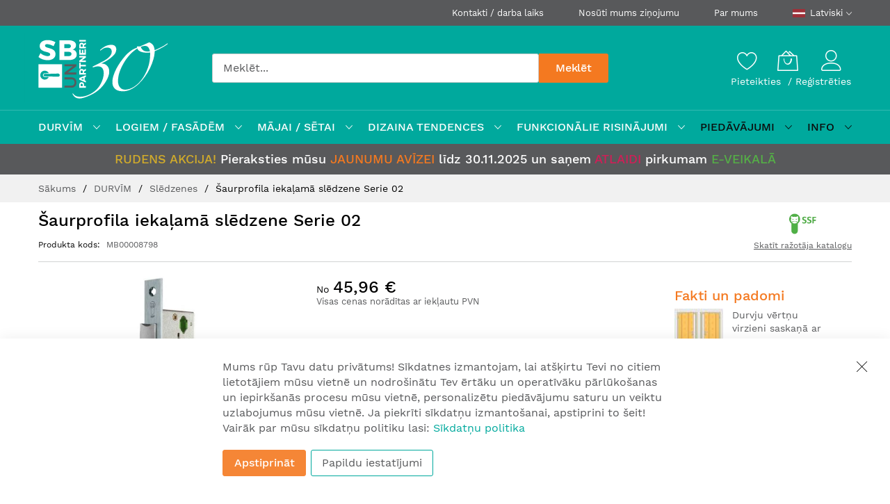

--- FILE ---
content_type: text/html; charset=UTF-8
request_url: https://www.sbunpartneri.lv/lv/saurprofila-iekalama-serie-02
body_size: 70646
content:
<!doctype html>
<html lang="lv">
    <head prefix="og: http://ogp.me/ns# fb: http://ogp.me/ns/fb# product: http://ogp.me/ns/product#">
                <meta charset="utf-8"/><script type="text/javascript">(window.NREUM||(NREUM={})).init={privacy:{cookies_enabled:true},ajax:{deny_list:["bam.eu01.nr-data.net"]},feature_flags:["soft_nav"],distributed_tracing:{enabled:true}};(window.NREUM||(NREUM={})).loader_config={agentID:"538707915",accountID:"6591447",trustKey:"6591447",xpid:"UgMOUFJXDxAEVFdSDgEHV1Q=",licenseKey:"NRJS-39582b71af613c1ce8a",applicationID:"406090010",browserID:"538707915"};;/*! For license information please see nr-loader-spa-1.303.0.min.js.LICENSE.txt */
(()=>{var e,t,r={384:(e,t,r)=>{"use strict";r.d(t,{NT:()=>s,US:()=>d,Zm:()=>a,bQ:()=>u,dV:()=>c,pV:()=>l});var n=r(6154),i=r(1863),o=r(1910);const s={beacon:"bam.nr-data.net",errorBeacon:"bam.nr-data.net"};function a(){return n.gm.NREUM||(n.gm.NREUM={}),void 0===n.gm.newrelic&&(n.gm.newrelic=n.gm.NREUM),n.gm.NREUM}function c(){let e=a();return e.o||(e.o={ST:n.gm.setTimeout,SI:n.gm.setImmediate||n.gm.setInterval,CT:n.gm.clearTimeout,XHR:n.gm.XMLHttpRequest,REQ:n.gm.Request,EV:n.gm.Event,PR:n.gm.Promise,MO:n.gm.MutationObserver,FETCH:n.gm.fetch,WS:n.gm.WebSocket},(0,o.i)(...Object.values(e.o))),e}function u(e,t){let r=a();r.initializedAgents??={},t.initializedAt={ms:(0,i.t)(),date:new Date},r.initializedAgents[e]=t}function d(e,t){a()[e]=t}function l(){return function(){let e=a();const t=e.info||{};e.info={beacon:s.beacon,errorBeacon:s.errorBeacon,...t}}(),function(){let e=a();const t=e.init||{};e.init={...t}}(),c(),function(){let e=a();const t=e.loader_config||{};e.loader_config={...t}}(),a()}},782:(e,t,r)=>{"use strict";r.d(t,{T:()=>n});const n=r(860).K7.pageViewTiming},860:(e,t,r)=>{"use strict";r.d(t,{$J:()=>d,K7:()=>c,P3:()=>u,XX:()=>i,Yy:()=>a,df:()=>o,qY:()=>n,v4:()=>s});const n="events",i="jserrors",o="browser/blobs",s="rum",a="browser/logs",c={ajax:"ajax",genericEvents:"generic_events",jserrors:i,logging:"logging",metrics:"metrics",pageAction:"page_action",pageViewEvent:"page_view_event",pageViewTiming:"page_view_timing",sessionReplay:"session_replay",sessionTrace:"session_trace",softNav:"soft_navigations",spa:"spa"},u={[c.pageViewEvent]:1,[c.pageViewTiming]:2,[c.metrics]:3,[c.jserrors]:4,[c.spa]:5,[c.ajax]:6,[c.sessionTrace]:7,[c.softNav]:8,[c.sessionReplay]:9,[c.logging]:10,[c.genericEvents]:11},d={[c.pageViewEvent]:s,[c.pageViewTiming]:n,[c.ajax]:n,[c.spa]:n,[c.softNav]:n,[c.metrics]:i,[c.jserrors]:i,[c.sessionTrace]:o,[c.sessionReplay]:o,[c.logging]:a,[c.genericEvents]:"ins"}},944:(e,t,r)=>{"use strict";r.d(t,{R:()=>i});var n=r(3241);function i(e,t){"function"==typeof console.debug&&(console.debug("New Relic Warning: https://github.com/newrelic/newrelic-browser-agent/blob/main/docs/warning-codes.md#".concat(e),t),(0,n.W)({agentIdentifier:null,drained:null,type:"data",name:"warn",feature:"warn",data:{code:e,secondary:t}}))}},993:(e,t,r)=>{"use strict";r.d(t,{A$:()=>o,ET:()=>s,TZ:()=>a,p_:()=>i});var n=r(860);const i={ERROR:"ERROR",WARN:"WARN",INFO:"INFO",DEBUG:"DEBUG",TRACE:"TRACE"},o={OFF:0,ERROR:1,WARN:2,INFO:3,DEBUG:4,TRACE:5},s="log",a=n.K7.logging},1687:(e,t,r)=>{"use strict";r.d(t,{Ak:()=>u,Ze:()=>f,x3:()=>d});var n=r(3241),i=r(7836),o=r(3606),s=r(860),a=r(2646);const c={};function u(e,t){const r={staged:!1,priority:s.P3[t]||0};l(e),c[e].get(t)||c[e].set(t,r)}function d(e,t){e&&c[e]&&(c[e].get(t)&&c[e].delete(t),p(e,t,!1),c[e].size&&h(e))}function l(e){if(!e)throw new Error("agentIdentifier required");c[e]||(c[e]=new Map)}function f(e="",t="feature",r=!1){if(l(e),!e||!c[e].get(t)||r)return p(e,t);c[e].get(t).staged=!0,h(e)}function h(e){const t=Array.from(c[e]);t.every(([e,t])=>t.staged)&&(t.sort((e,t)=>e[1].priority-t[1].priority),t.forEach(([t])=>{c[e].delete(t),p(e,t)}))}function p(e,t,r=!0){const s=e?i.ee.get(e):i.ee,c=o.i.handlers;if(!s.aborted&&s.backlog&&c){if((0,n.W)({agentIdentifier:e,type:"lifecycle",name:"drain",feature:t}),r){const e=s.backlog[t],r=c[t];if(r){for(let t=0;e&&t<e.length;++t)g(e[t],r);Object.entries(r).forEach(([e,t])=>{Object.values(t||{}).forEach(t=>{t[0]?.on&&t[0]?.context()instanceof a.y&&t[0].on(e,t[1])})})}}s.isolatedBacklog||delete c[t],s.backlog[t]=null,s.emit("drain-"+t,[])}}function g(e,t){var r=e[1];Object.values(t[r]||{}).forEach(t=>{var r=e[0];if(t[0]===r){var n=t[1],i=e[3],o=e[2];n.apply(i,o)}})}},1741:(e,t,r)=>{"use strict";r.d(t,{W:()=>o});var n=r(944),i=r(4261);class o{#e(e,...t){if(this[e]!==o.prototype[e])return this[e](...t);(0,n.R)(35,e)}addPageAction(e,t){return this.#e(i.hG,e,t)}register(e){return this.#e(i.eY,e)}recordCustomEvent(e,t){return this.#e(i.fF,e,t)}setPageViewName(e,t){return this.#e(i.Fw,e,t)}setCustomAttribute(e,t,r){return this.#e(i.cD,e,t,r)}noticeError(e,t){return this.#e(i.o5,e,t)}setUserId(e){return this.#e(i.Dl,e)}setApplicationVersion(e){return this.#e(i.nb,e)}setErrorHandler(e){return this.#e(i.bt,e)}addRelease(e,t){return this.#e(i.k6,e,t)}log(e,t){return this.#e(i.$9,e,t)}start(){return this.#e(i.d3)}finished(e){return this.#e(i.BL,e)}recordReplay(){return this.#e(i.CH)}pauseReplay(){return this.#e(i.Tb)}addToTrace(e){return this.#e(i.U2,e)}setCurrentRouteName(e){return this.#e(i.PA,e)}interaction(e){return this.#e(i.dT,e)}wrapLogger(e,t,r){return this.#e(i.Wb,e,t,r)}measure(e,t){return this.#e(i.V1,e,t)}consent(e){return this.#e(i.Pv,e)}}},1863:(e,t,r)=>{"use strict";function n(){return Math.floor(performance.now())}r.d(t,{t:()=>n})},1910:(e,t,r)=>{"use strict";r.d(t,{i:()=>o});var n=r(944);const i=new Map;function o(...e){return e.every(e=>{if(i.has(e))return i.get(e);const t="function"==typeof e&&e.toString().includes("[native code]");return t||(0,n.R)(64,e?.name||e?.toString()),i.set(e,t),t})}},2555:(e,t,r)=>{"use strict";r.d(t,{D:()=>a,f:()=>s});var n=r(384),i=r(8122);const o={beacon:n.NT.beacon,errorBeacon:n.NT.errorBeacon,licenseKey:void 0,applicationID:void 0,sa:void 0,queueTime:void 0,applicationTime:void 0,ttGuid:void 0,user:void 0,account:void 0,product:void 0,extra:void 0,jsAttributes:{},userAttributes:void 0,atts:void 0,transactionName:void 0,tNamePlain:void 0};function s(e){try{return!!e.licenseKey&&!!e.errorBeacon&&!!e.applicationID}catch(e){return!1}}const a=e=>(0,i.a)(e,o)},2614:(e,t,r)=>{"use strict";r.d(t,{BB:()=>s,H3:()=>n,g:()=>u,iL:()=>c,tS:()=>a,uh:()=>i,wk:()=>o});const n="NRBA",i="SESSION",o=144e5,s=18e5,a={STARTED:"session-started",PAUSE:"session-pause",RESET:"session-reset",RESUME:"session-resume",UPDATE:"session-update"},c={SAME_TAB:"same-tab",CROSS_TAB:"cross-tab"},u={OFF:0,FULL:1,ERROR:2}},2646:(e,t,r)=>{"use strict";r.d(t,{y:()=>n});class n{constructor(e){this.contextId=e}}},2843:(e,t,r)=>{"use strict";r.d(t,{u:()=>i});var n=r(3878);function i(e,t=!1,r,i){(0,n.DD)("visibilitychange",function(){if(t)return void("hidden"===document.visibilityState&&e());e(document.visibilityState)},r,i)}},3241:(e,t,r)=>{"use strict";r.d(t,{W:()=>o});var n=r(6154);const i="newrelic";function o(e={}){try{n.gm.dispatchEvent(new CustomEvent(i,{detail:e}))}catch(e){}}},3304:(e,t,r)=>{"use strict";r.d(t,{A:()=>o});var n=r(7836);const i=()=>{const e=new WeakSet;return(t,r)=>{if("object"==typeof r&&null!==r){if(e.has(r))return;e.add(r)}return r}};function o(e){try{return JSON.stringify(e,i())??""}catch(e){try{n.ee.emit("internal-error",[e])}catch(e){}return""}}},3333:(e,t,r)=>{"use strict";r.d(t,{$v:()=>d,TZ:()=>n,Xh:()=>c,Zp:()=>i,kd:()=>u,mq:()=>a,nf:()=>s,qN:()=>o});const n=r(860).K7.genericEvents,i=["auxclick","click","copy","keydown","paste","scrollend"],o=["focus","blur"],s=4,a=1e3,c=2e3,u=["PageAction","UserAction","BrowserPerformance"],d={RESOURCES:"experimental.resources",REGISTER:"register"}},3434:(e,t,r)=>{"use strict";r.d(t,{Jt:()=>o,YM:()=>u});var n=r(7836),i=r(5607);const o="nr@original:".concat(i.W),s=50;var a=Object.prototype.hasOwnProperty,c=!1;function u(e,t){return e||(e=n.ee),r.inPlace=function(e,t,n,i,o){n||(n="");const s="-"===n.charAt(0);for(let a=0;a<t.length;a++){const c=t[a],u=e[c];l(u)||(e[c]=r(u,s?c+n:n,i,c,o))}},r.flag=o,r;function r(t,r,n,c,u){return l(t)?t:(r||(r=""),nrWrapper[o]=t,function(e,t,r){if(Object.defineProperty&&Object.keys)try{return Object.keys(e).forEach(function(r){Object.defineProperty(t,r,{get:function(){return e[r]},set:function(t){return e[r]=t,t}})}),t}catch(e){d([e],r)}for(var n in e)a.call(e,n)&&(t[n]=e[n])}(t,nrWrapper,e),nrWrapper);function nrWrapper(){var o,a,l,f;let h;try{a=this,o=[...arguments],l="function"==typeof n?n(o,a):n||{}}catch(t){d([t,"",[o,a,c],l],e)}i(r+"start",[o,a,c],l,u);const p=performance.now();let g;try{return f=t.apply(a,o),g=performance.now(),f}catch(e){throw g=performance.now(),i(r+"err",[o,a,e],l,u),h=e,h}finally{const e=g-p,t={start:p,end:g,duration:e,isLongTask:e>=s,methodName:c,thrownError:h};t.isLongTask&&i("long-task",[t,a],l,u),i(r+"end",[o,a,f],l,u)}}}function i(r,n,i,o){if(!c||t){var s=c;c=!0;try{e.emit(r,n,i,t,o)}catch(t){d([t,r,n,i],e)}c=s}}}function d(e,t){t||(t=n.ee);try{t.emit("internal-error",e)}catch(e){}}function l(e){return!(e&&"function"==typeof e&&e.apply&&!e[o])}},3606:(e,t,r)=>{"use strict";r.d(t,{i:()=>o});var n=r(9908);o.on=s;var i=o.handlers={};function o(e,t,r,o){s(o||n.d,i,e,t,r)}function s(e,t,r,i,o){o||(o="feature"),e||(e=n.d);var s=t[o]=t[o]||{};(s[r]=s[r]||[]).push([e,i])}},3738:(e,t,r)=>{"use strict";r.d(t,{He:()=>i,Kp:()=>a,Lc:()=>u,Rz:()=>d,TZ:()=>n,bD:()=>o,d3:()=>s,jx:()=>l,sl:()=>f,uP:()=>c});const n=r(860).K7.sessionTrace,i="bstResource",o="resource",s="-start",a="-end",c="fn"+s,u="fn"+a,d="pushState",l=1e3,f=3e4},3785:(e,t,r)=>{"use strict";r.d(t,{R:()=>c,b:()=>u});var n=r(9908),i=r(1863),o=r(860),s=r(8154),a=r(993);function c(e,t,r={},c=a.p_.INFO,u,d=(0,i.t)()){(0,n.p)(s.xV,["API/logging/".concat(c.toLowerCase(),"/called")],void 0,o.K7.metrics,e),(0,n.p)(a.ET,[d,t,r,c,u],void 0,o.K7.logging,e)}function u(e){return"string"==typeof e&&Object.values(a.p_).some(t=>t===e.toUpperCase().trim())}},3878:(e,t,r)=>{"use strict";function n(e,t){return{capture:e,passive:!1,signal:t}}function i(e,t,r=!1,i){window.addEventListener(e,t,n(r,i))}function o(e,t,r=!1,i){document.addEventListener(e,t,n(r,i))}r.d(t,{DD:()=>o,jT:()=>n,sp:()=>i})},3962:(e,t,r)=>{"use strict";r.d(t,{AM:()=>s,O2:()=>l,OV:()=>o,Qu:()=>f,TZ:()=>c,ih:()=>h,pP:()=>a,t1:()=>d,tC:()=>i,wD:()=>u});var n=r(860);const i=["click","keydown","submit"],o="popstate",s="api",a="initialPageLoad",c=n.K7.softNav,u=5e3,d=500,l={INITIAL_PAGE_LOAD:"",ROUTE_CHANGE:1,UNSPECIFIED:2},f={INTERACTION:1,AJAX:2,CUSTOM_END:3,CUSTOM_TRACER:4},h={IP:"in progress",PF:"pending finish",FIN:"finished",CAN:"cancelled"}},4234:(e,t,r)=>{"use strict";r.d(t,{W:()=>o});var n=r(7836),i=r(1687);class o{constructor(e,t){this.agentIdentifier=e,this.ee=n.ee.get(e),this.featureName=t,this.blocked=!1}deregisterDrain(){(0,i.x3)(this.agentIdentifier,this.featureName)}}},4261:(e,t,r)=>{"use strict";r.d(t,{$9:()=>d,BL:()=>c,CH:()=>p,Dl:()=>R,Fw:()=>w,PA:()=>v,Pl:()=>n,Pv:()=>A,Tb:()=>f,U2:()=>s,V1:()=>E,Wb:()=>T,bt:()=>y,cD:()=>b,d3:()=>x,dT:()=>u,eY:()=>g,fF:()=>h,hG:()=>o,hw:()=>i,k6:()=>a,nb:()=>m,o5:()=>l});const n="api-",i=n+"ixn-",o="addPageAction",s="addToTrace",a="addRelease",c="finished",u="interaction",d="log",l="noticeError",f="pauseReplay",h="recordCustomEvent",p="recordReplay",g="register",m="setApplicationVersion",v="setCurrentRouteName",b="setCustomAttribute",y="setErrorHandler",w="setPageViewName",R="setUserId",x="start",T="wrapLogger",E="measure",A="consent"},4387:(e,t,r)=>{"use strict";function n(e={}){return!(!e.id||!e.name)}function i(e){return"string"==typeof e&&e.trim().length<501||"number"==typeof e}function o(e,t){if(2!==t?.harvestEndpointVersion)return{};const r=t.agentRef.runtime.appMetadata.agents[0].entityGuid;return n(e)?{"mfe.id":e.id,"mfe.name":e.name,eventSource:e.eventSource,"parent.id":e.parent?.id||r}:{"entity.guid":r,appId:t.agentRef.info.applicationID}}r.d(t,{Ux:()=>o,c7:()=>n,yo:()=>i})},5205:(e,t,r)=>{"use strict";r.d(t,{j:()=>_});var n=r(384),i=r(1741);var o=r(2555),s=r(3333);const a=e=>{if(!e||"string"!=typeof e)return!1;try{document.createDocumentFragment().querySelector(e)}catch{return!1}return!0};var c=r(2614),u=r(944),d=r(8122);const l="[data-nr-mask]",f=e=>(0,d.a)(e,(()=>{const e={feature_flags:[],experimental:{allow_registered_children:!1,resources:!1},mask_selector:"*",block_selector:"[data-nr-block]",mask_input_options:{color:!1,date:!1,"datetime-local":!1,email:!1,month:!1,number:!1,range:!1,search:!1,tel:!1,text:!1,time:!1,url:!1,week:!1,textarea:!1,select:!1,password:!0}};return{ajax:{deny_list:void 0,block_internal:!0,enabled:!0,autoStart:!0},api:{get allow_registered_children(){return e.feature_flags.includes(s.$v.REGISTER)||e.experimental.allow_registered_children},set allow_registered_children(t){e.experimental.allow_registered_children=t},duplicate_registered_data:!1},browser_consent_mode:{enabled:!1},distributed_tracing:{enabled:void 0,exclude_newrelic_header:void 0,cors_use_newrelic_header:void 0,cors_use_tracecontext_headers:void 0,allowed_origins:void 0},get feature_flags(){return e.feature_flags},set feature_flags(t){e.feature_flags=t},generic_events:{enabled:!0,autoStart:!0},harvest:{interval:30},jserrors:{enabled:!0,autoStart:!0},logging:{enabled:!0,autoStart:!0},metrics:{enabled:!0,autoStart:!0},obfuscate:void 0,page_action:{enabled:!0},page_view_event:{enabled:!0,autoStart:!0},page_view_timing:{enabled:!0,autoStart:!0},performance:{capture_marks:!1,capture_measures:!1,capture_detail:!0,resources:{get enabled(){return e.feature_flags.includes(s.$v.RESOURCES)||e.experimental.resources},set enabled(t){e.experimental.resources=t},asset_types:[],first_party_domains:[],ignore_newrelic:!0}},privacy:{cookies_enabled:!0},proxy:{assets:void 0,beacon:void 0},session:{expiresMs:c.wk,inactiveMs:c.BB},session_replay:{autoStart:!0,enabled:!1,preload:!1,sampling_rate:10,error_sampling_rate:100,collect_fonts:!1,inline_images:!1,fix_stylesheets:!0,mask_all_inputs:!0,get mask_text_selector(){return e.mask_selector},set mask_text_selector(t){a(t)?e.mask_selector="".concat(t,",").concat(l):""===t||null===t?e.mask_selector=l:(0,u.R)(5,t)},get block_class(){return"nr-block"},get ignore_class(){return"nr-ignore"},get mask_text_class(){return"nr-mask"},get block_selector(){return e.block_selector},set block_selector(t){a(t)?e.block_selector+=",".concat(t):""!==t&&(0,u.R)(6,t)},get mask_input_options(){return e.mask_input_options},set mask_input_options(t){t&&"object"==typeof t?e.mask_input_options={...t,password:!0}:(0,u.R)(7,t)}},session_trace:{enabled:!0,autoStart:!0},soft_navigations:{enabled:!0,autoStart:!0},spa:{enabled:!0,autoStart:!0},ssl:void 0,user_actions:{enabled:!0,elementAttributes:["id","className","tagName","type"]}}})());var h=r(6154),p=r(9324);let g=0;const m={buildEnv:p.F3,distMethod:p.Xs,version:p.xv,originTime:h.WN},v={consented:!1},b={appMetadata:{},get consented(){return this.session?.state?.consent||v.consented},set consented(e){v.consented=e},customTransaction:void 0,denyList:void 0,disabled:!1,harvester:void 0,isolatedBacklog:!1,isRecording:!1,loaderType:void 0,maxBytes:3e4,obfuscator:void 0,onerror:void 0,ptid:void 0,releaseIds:{},session:void 0,timeKeeper:void 0,registeredEntities:[],jsAttributesMetadata:{bytes:0},get harvestCount(){return++g}},y=e=>{const t=(0,d.a)(e,b),r=Object.keys(m).reduce((e,t)=>(e[t]={value:m[t],writable:!1,configurable:!0,enumerable:!0},e),{});return Object.defineProperties(t,r)};var w=r(5701);const R=e=>{const t=e.startsWith("http");e+="/",r.p=t?e:"https://"+e};var x=r(7836),T=r(3241);const E={accountID:void 0,trustKey:void 0,agentID:void 0,licenseKey:void 0,applicationID:void 0,xpid:void 0},A=e=>(0,d.a)(e,E),S=new Set;function _(e,t={},r,s){let{init:a,info:c,loader_config:u,runtime:d={},exposed:l=!0}=t;if(!c){const e=(0,n.pV)();a=e.init,c=e.info,u=e.loader_config}e.init=f(a||{}),e.loader_config=A(u||{}),c.jsAttributes??={},h.bv&&(c.jsAttributes.isWorker=!0),e.info=(0,o.D)(c);const p=e.init,g=[c.beacon,c.errorBeacon];S.has(e.agentIdentifier)||(p.proxy.assets&&(R(p.proxy.assets),g.push(p.proxy.assets)),p.proxy.beacon&&g.push(p.proxy.beacon),e.beacons=[...g],function(e){const t=(0,n.pV)();Object.getOwnPropertyNames(i.W.prototype).forEach(r=>{const n=i.W.prototype[r];if("function"!=typeof n||"constructor"===n)return;let o=t[r];e[r]&&!1!==e.exposed&&"micro-agent"!==e.runtime?.loaderType&&(t[r]=(...t)=>{const n=e[r](...t);return o?o(...t):n})})}(e),(0,n.US)("activatedFeatures",w.B),e.runSoftNavOverSpa&&=!0===p.soft_navigations.enabled&&p.feature_flags.includes("soft_nav")),d.denyList=[...p.ajax.deny_list||[],...p.ajax.block_internal?g:[]],d.ptid=e.agentIdentifier,d.loaderType=r,e.runtime=y(d),S.has(e.agentIdentifier)||(e.ee=x.ee.get(e.agentIdentifier),e.exposed=l,(0,T.W)({agentIdentifier:e.agentIdentifier,drained:!!w.B?.[e.agentIdentifier],type:"lifecycle",name:"initialize",feature:void 0,data:e.config})),S.add(e.agentIdentifier)}},5270:(e,t,r)=>{"use strict";r.d(t,{Aw:()=>s,SR:()=>o,rF:()=>a});var n=r(384),i=r(7767);function o(e){return!!(0,n.dV)().o.MO&&(0,i.V)(e)&&!0===e?.session_trace.enabled}function s(e){return!0===e?.session_replay.preload&&o(e)}function a(e,t){try{if("string"==typeof t?.type){if("password"===t.type.toLowerCase())return"*".repeat(e?.length||0);if(void 0!==t?.dataset?.nrUnmask||t?.classList?.contains("nr-unmask"))return e}}catch(e){}return"string"==typeof e?e.replace(/[\S]/g,"*"):"*".repeat(e?.length||0)}},5289:(e,t,r)=>{"use strict";r.d(t,{GG:()=>o,Qr:()=>a,sB:()=>s});var n=r(3878);function i(){return"undefined"==typeof document||"complete"===document.readyState}function o(e,t){if(i())return e();(0,n.sp)("load",e,t)}function s(e){if(i())return e();(0,n.DD)("DOMContentLoaded",e)}function a(e){if(i())return e();(0,n.sp)("popstate",e)}},5607:(e,t,r)=>{"use strict";r.d(t,{W:()=>n});const n=(0,r(9566).bz)()},5701:(e,t,r)=>{"use strict";r.d(t,{B:()=>o,t:()=>s});var n=r(3241);const i=new Set,o={};function s(e,t){const r=t.agentIdentifier;o[r]??={},e&&"object"==typeof e&&(i.has(r)||(t.ee.emit("rumresp",[e]),o[r]=e,i.add(r),(0,n.W)({agentIdentifier:r,loaded:!0,drained:!0,type:"lifecycle",name:"load",feature:void 0,data:e})))}},6154:(e,t,r)=>{"use strict";r.d(t,{A4:()=>a,OF:()=>d,RI:()=>i,WN:()=>h,bv:()=>o,gm:()=>s,lR:()=>f,m:()=>u,mw:()=>c,sb:()=>l});var n=r(1863);const i="undefined"!=typeof window&&!!window.document,o="undefined"!=typeof WorkerGlobalScope&&("undefined"!=typeof self&&self instanceof WorkerGlobalScope&&self.navigator instanceof WorkerNavigator||"undefined"!=typeof globalThis&&globalThis instanceof WorkerGlobalScope&&globalThis.navigator instanceof WorkerNavigator),s=i?window:"undefined"!=typeof WorkerGlobalScope&&("undefined"!=typeof self&&self instanceof WorkerGlobalScope&&self||"undefined"!=typeof globalThis&&globalThis instanceof WorkerGlobalScope&&globalThis),a="complete"===s?.document?.readyState,c=Boolean("hidden"===s?.document?.visibilityState),u=""+s?.location,d=/iPad|iPhone|iPod/.test(s.navigator?.userAgent),l=d&&"undefined"==typeof SharedWorker,f=(()=>{const e=s.navigator?.userAgent?.match(/Firefox[/\s](\d+\.\d+)/);return Array.isArray(e)&&e.length>=2?+e[1]:0})(),h=Date.now()-(0,n.t)()},6344:(e,t,r)=>{"use strict";r.d(t,{BB:()=>d,Qb:()=>l,TZ:()=>i,Ug:()=>s,Vh:()=>o,_s:()=>a,bc:()=>u,yP:()=>c});var n=r(2614);const i=r(860).K7.sessionReplay,o="errorDuringReplay",s=.12,a={DomContentLoaded:0,Load:1,FullSnapshot:2,IncrementalSnapshot:3,Meta:4,Custom:5},c={[n.g.ERROR]:15e3,[n.g.FULL]:3e5,[n.g.OFF]:0},u={RESET:{message:"Session was reset",sm:"Reset"},IMPORT:{message:"Recorder failed to import",sm:"Import"},TOO_MANY:{message:"429: Too Many Requests",sm:"Too-Many"},TOO_BIG:{message:"Payload was too large",sm:"Too-Big"},CROSS_TAB:{message:"Session Entity was set to OFF on another tab",sm:"Cross-Tab"},ENTITLEMENTS:{message:"Session Replay is not allowed and will not be started",sm:"Entitlement"}},d=5e3,l={API:"api",RESUME:"resume",SWITCH_TO_FULL:"switchToFull",INITIALIZE:"initialize",PRELOAD:"preload"}},6389:(e,t,r)=>{"use strict";function n(e,t=500,r={}){const n=r?.leading||!1;let i;return(...r)=>{n&&void 0===i&&(e.apply(this,r),i=setTimeout(()=>{i=clearTimeout(i)},t)),n||(clearTimeout(i),i=setTimeout(()=>{e.apply(this,r)},t))}}function i(e){let t=!1;return(...r)=>{t||(t=!0,e.apply(this,r))}}r.d(t,{J:()=>i,s:()=>n})},6630:(e,t,r)=>{"use strict";r.d(t,{T:()=>n});const n=r(860).K7.pageViewEvent},6774:(e,t,r)=>{"use strict";r.d(t,{T:()=>n});const n=r(860).K7.jserrors},7295:(e,t,r)=>{"use strict";r.d(t,{Xv:()=>s,gX:()=>i,iW:()=>o});var n=[];function i(e){if(!e||o(e))return!1;if(0===n.length)return!0;for(var t=0;t<n.length;t++){var r=n[t];if("*"===r.hostname)return!1;if(a(r.hostname,e.hostname)&&c(r.pathname,e.pathname))return!1}return!0}function o(e){return void 0===e.hostname}function s(e){if(n=[],e&&e.length)for(var t=0;t<e.length;t++){let r=e[t];if(!r)continue;0===r.indexOf("http://")?r=r.substring(7):0===r.indexOf("https://")&&(r=r.substring(8));const i=r.indexOf("/");let o,s;i>0?(o=r.substring(0,i),s=r.substring(i)):(o=r,s="");let[a]=o.split(":");n.push({hostname:a,pathname:s})}}function a(e,t){return!(e.length>t.length)&&t.indexOf(e)===t.length-e.length}function c(e,t){return 0===e.indexOf("/")&&(e=e.substring(1)),0===t.indexOf("/")&&(t=t.substring(1)),""===e||e===t}},7378:(e,t,r)=>{"use strict";r.d(t,{$p:()=>x,BR:()=>b,Kp:()=>R,L3:()=>y,Lc:()=>c,NC:()=>o,SG:()=>d,TZ:()=>i,U6:()=>p,UT:()=>m,d3:()=>w,dT:()=>f,e5:()=>E,gx:()=>v,l9:()=>l,oW:()=>h,op:()=>g,rw:()=>u,tH:()=>A,uP:()=>a,wW:()=>T,xq:()=>s});var n=r(384);const i=r(860).K7.spa,o=["click","submit","keypress","keydown","keyup","change"],s=999,a="fn-start",c="fn-end",u="cb-start",d="api-ixn-",l="remaining",f="interaction",h="spaNode",p="jsonpNode",g="fetch-start",m="fetch-done",v="fetch-body-",b="jsonp-end",y=(0,n.dV)().o.ST,w="-start",R="-end",x="-body",T="cb"+R,E="jsTime",A="fetch"},7485:(e,t,r)=>{"use strict";r.d(t,{D:()=>i});var n=r(6154);function i(e){if(0===(e||"").indexOf("data:"))return{protocol:"data"};try{const t=new URL(e,location.href),r={port:t.port,hostname:t.hostname,pathname:t.pathname,search:t.search,protocol:t.protocol.slice(0,t.protocol.indexOf(":")),sameOrigin:t.protocol===n.gm?.location?.protocol&&t.host===n.gm?.location?.host};return r.port&&""!==r.port||("http:"===t.protocol&&(r.port="80"),"https:"===t.protocol&&(r.port="443")),r.pathname&&""!==r.pathname?r.pathname.startsWith("/")||(r.pathname="/".concat(r.pathname)):r.pathname="/",r}catch(e){return{}}}},7699:(e,t,r)=>{"use strict";r.d(t,{It:()=>o,KC:()=>a,No:()=>i,qh:()=>s});var n=r(860);const i=16e3,o=1e6,s="SESSION_ERROR",a={[n.K7.logging]:!0,[n.K7.genericEvents]:!1,[n.K7.jserrors]:!1,[n.K7.ajax]:!1}},7767:(e,t,r)=>{"use strict";r.d(t,{V:()=>i});var n=r(6154);const i=e=>n.RI&&!0===e?.privacy.cookies_enabled},7836:(e,t,r)=>{"use strict";r.d(t,{P:()=>a,ee:()=>c});var n=r(384),i=r(8990),o=r(2646),s=r(5607);const a="nr@context:".concat(s.W),c=function e(t,r){var n={},s={},d={},l=!1;try{l=16===r.length&&u.initializedAgents?.[r]?.runtime.isolatedBacklog}catch(e){}var f={on:p,addEventListener:p,removeEventListener:function(e,t){var r=n[e];if(!r)return;for(var i=0;i<r.length;i++)r[i]===t&&r.splice(i,1)},emit:function(e,r,n,i,o){!1!==o&&(o=!0);if(c.aborted&&!i)return;t&&o&&t.emit(e,r,n);var a=h(n);g(e).forEach(e=>{e.apply(a,r)});var u=v()[s[e]];u&&u.push([f,e,r,a]);return a},get:m,listeners:g,context:h,buffer:function(e,t){const r=v();if(t=t||"feature",f.aborted)return;Object.entries(e||{}).forEach(([e,n])=>{s[n]=t,t in r||(r[t]=[])})},abort:function(){f._aborted=!0,Object.keys(f.backlog).forEach(e=>{delete f.backlog[e]})},isBuffering:function(e){return!!v()[s[e]]},debugId:r,backlog:l?{}:t&&"object"==typeof t.backlog?t.backlog:{},isolatedBacklog:l};return Object.defineProperty(f,"aborted",{get:()=>{let e=f._aborted||!1;return e||(t&&(e=t.aborted),e)}}),f;function h(e){return e&&e instanceof o.y?e:e?(0,i.I)(e,a,()=>new o.y(a)):new o.y(a)}function p(e,t){n[e]=g(e).concat(t)}function g(e){return n[e]||[]}function m(t){return d[t]=d[t]||e(f,t)}function v(){return f.backlog}}(void 0,"globalEE"),u=(0,n.Zm)();u.ee||(u.ee=c)},8122:(e,t,r)=>{"use strict";r.d(t,{a:()=>i});var n=r(944);function i(e,t){try{if(!e||"object"!=typeof e)return(0,n.R)(3);if(!t||"object"!=typeof t)return(0,n.R)(4);const r=Object.create(Object.getPrototypeOf(t),Object.getOwnPropertyDescriptors(t)),o=0===Object.keys(r).length?e:r;for(let s in o)if(void 0!==e[s])try{if(null===e[s]){r[s]=null;continue}Array.isArray(e[s])&&Array.isArray(t[s])?r[s]=Array.from(new Set([...e[s],...t[s]])):"object"==typeof e[s]&&"object"==typeof t[s]?r[s]=i(e[s],t[s]):r[s]=e[s]}catch(e){r[s]||(0,n.R)(1,e)}return r}catch(e){(0,n.R)(2,e)}}},8139:(e,t,r)=>{"use strict";r.d(t,{u:()=>f});var n=r(7836),i=r(3434),o=r(8990),s=r(6154);const a={},c=s.gm.XMLHttpRequest,u="addEventListener",d="removeEventListener",l="nr@wrapped:".concat(n.P);function f(e){var t=function(e){return(e||n.ee).get("events")}(e);if(a[t.debugId]++)return t;a[t.debugId]=1;var r=(0,i.YM)(t,!0);function f(e){r.inPlace(e,[u,d],"-",p)}function p(e,t){return e[1]}return"getPrototypeOf"in Object&&(s.RI&&h(document,f),c&&h(c.prototype,f),h(s.gm,f)),t.on(u+"-start",function(e,t){var n=e[1];if(null!==n&&("function"==typeof n||"object"==typeof n)&&"newrelic"!==e[0]){var i=(0,o.I)(n,l,function(){var e={object:function(){if("function"!=typeof n.handleEvent)return;return n.handleEvent.apply(n,arguments)},function:n}[typeof n];return e?r(e,"fn-",null,e.name||"anonymous"):n});this.wrapped=e[1]=i}}),t.on(d+"-start",function(e){e[1]=this.wrapped||e[1]}),t}function h(e,t,...r){let n=e;for(;"object"==typeof n&&!Object.prototype.hasOwnProperty.call(n,u);)n=Object.getPrototypeOf(n);n&&t(n,...r)}},8154:(e,t,r)=>{"use strict";r.d(t,{z_:()=>o,XG:()=>a,TZ:()=>n,rs:()=>i,xV:()=>s});r(6154),r(9566),r(384);const n=r(860).K7.metrics,i="sm",o="cm",s="storeSupportabilityMetrics",a="storeEventMetrics"},8374:(e,t,r)=>{r.nc=(()=>{try{return document?.currentScript?.nonce}catch(e){}return""})()},8990:(e,t,r)=>{"use strict";r.d(t,{I:()=>i});var n=Object.prototype.hasOwnProperty;function i(e,t,r){if(n.call(e,t))return e[t];var i=r();if(Object.defineProperty&&Object.keys)try{return Object.defineProperty(e,t,{value:i,writable:!0,enumerable:!1}),i}catch(e){}return e[t]=i,i}},9300:(e,t,r)=>{"use strict";r.d(t,{T:()=>n});const n=r(860).K7.ajax},9324:(e,t,r)=>{"use strict";r.d(t,{AJ:()=>s,F3:()=>i,Xs:()=>o,Yq:()=>a,xv:()=>n});const n="1.303.0",i="PROD",o="CDN",s="@newrelic/rrweb",a="1.0.1"},9566:(e,t,r)=>{"use strict";r.d(t,{LA:()=>a,ZF:()=>c,bz:()=>s,el:()=>u});var n=r(6154);const i="xxxxxxxx-xxxx-4xxx-yxxx-xxxxxxxxxxxx";function o(e,t){return e?15&e[t]:16*Math.random()|0}function s(){const e=n.gm?.crypto||n.gm?.msCrypto;let t,r=0;return e&&e.getRandomValues&&(t=e.getRandomValues(new Uint8Array(30))),i.split("").map(e=>"x"===e?o(t,r++).toString(16):"y"===e?(3&o()|8).toString(16):e).join("")}function a(e){const t=n.gm?.crypto||n.gm?.msCrypto;let r,i=0;t&&t.getRandomValues&&(r=t.getRandomValues(new Uint8Array(e)));const s=[];for(var a=0;a<e;a++)s.push(o(r,i++).toString(16));return s.join("")}function c(){return a(16)}function u(){return a(32)}},9908:(e,t,r)=>{"use strict";r.d(t,{d:()=>n,p:()=>i});var n=r(7836).ee.get("handle");function i(e,t,r,i,o){o?(o.buffer([e],i),o.emit(e,t,r)):(n.buffer([e],i),n.emit(e,t,r))}}},n={};function i(e){var t=n[e];if(void 0!==t)return t.exports;var o=n[e]={exports:{}};return r[e](o,o.exports,i),o.exports}i.m=r,i.d=(e,t)=>{for(var r in t)i.o(t,r)&&!i.o(e,r)&&Object.defineProperty(e,r,{enumerable:!0,get:t[r]})},i.f={},i.e=e=>Promise.all(Object.keys(i.f).reduce((t,r)=>(i.f[r](e,t),t),[])),i.u=e=>({212:"nr-spa-compressor",249:"nr-spa-recorder",478:"nr-spa"}[e]+"-1.303.0.min.js"),i.o=(e,t)=>Object.prototype.hasOwnProperty.call(e,t),e={},t="NRBA-1.303.0.PROD:",i.l=(r,n,o,s)=>{if(e[r])e[r].push(n);else{var a,c;if(void 0!==o)for(var u=document.getElementsByTagName("script"),d=0;d<u.length;d++){var l=u[d];if(l.getAttribute("src")==r||l.getAttribute("data-webpack")==t+o){a=l;break}}if(!a){c=!0;var f={478:"sha512-Q1pLqcoiNmLHv0rtq3wFkJBA3kofBdRJl0ExDl0mTuAoCBd0qe/1J0XWrDlQKuNlUryL6aZfVkAMPLmoikWIoQ==",249:"sha512-695ZzudsxlMtHKnpDNvkMlJd3tdMtY03IQKVCw9SX12tjUC+f7Nrx5tnWO72Vg9RFf6DSY6wVmM3cEkRM12kkQ==",212:"sha512-18Gx1wIBsppcn0AnKFhwgw4IciNgFxiw3J74W393Ape+wtg4hlg7t6SBKsIE/Dk/tfl2yltgcgBFvYRs283AFg=="};(a=document.createElement("script")).charset="utf-8",i.nc&&a.setAttribute("nonce",i.nc),a.setAttribute("data-webpack",t+o),a.src=r,0!==a.src.indexOf(window.location.origin+"/")&&(a.crossOrigin="anonymous"),f[s]&&(a.integrity=f[s])}e[r]=[n];var h=(t,n)=>{a.onerror=a.onload=null,clearTimeout(p);var i=e[r];if(delete e[r],a.parentNode&&a.parentNode.removeChild(a),i&&i.forEach(e=>e(n)),t)return t(n)},p=setTimeout(h.bind(null,void 0,{type:"timeout",target:a}),12e4);a.onerror=h.bind(null,a.onerror),a.onload=h.bind(null,a.onload),c&&document.head.appendChild(a)}},i.r=e=>{"undefined"!=typeof Symbol&&Symbol.toStringTag&&Object.defineProperty(e,Symbol.toStringTag,{value:"Module"}),Object.defineProperty(e,"__esModule",{value:!0})},i.p="https://js-agent.newrelic.com/",(()=>{var e={38:0,788:0};i.f.j=(t,r)=>{var n=i.o(e,t)?e[t]:void 0;if(0!==n)if(n)r.push(n[2]);else{var o=new Promise((r,i)=>n=e[t]=[r,i]);r.push(n[2]=o);var s=i.p+i.u(t),a=new Error;i.l(s,r=>{if(i.o(e,t)&&(0!==(n=e[t])&&(e[t]=void 0),n)){var o=r&&("load"===r.type?"missing":r.type),s=r&&r.target&&r.target.src;a.message="Loading chunk "+t+" failed.\n("+o+": "+s+")",a.name="ChunkLoadError",a.type=o,a.request=s,n[1](a)}},"chunk-"+t,t)}};var t=(t,r)=>{var n,o,[s,a,c]=r,u=0;if(s.some(t=>0!==e[t])){for(n in a)i.o(a,n)&&(i.m[n]=a[n]);if(c)c(i)}for(t&&t(r);u<s.length;u++)o=s[u],i.o(e,o)&&e[o]&&e[o][0](),e[o]=0},r=self["webpackChunk:NRBA-1.303.0.PROD"]=self["webpackChunk:NRBA-1.303.0.PROD"]||[];r.forEach(t.bind(null,0)),r.push=t.bind(null,r.push.bind(r))})(),(()=>{"use strict";i(8374);var e=i(9566),t=i(1741);class r extends t.W{agentIdentifier=(0,e.LA)(16)}var n=i(860);const o=Object.values(n.K7);var s=i(5205);var a=i(9908),c=i(1863),u=i(4261),d=i(3241),l=i(944),f=i(5701),h=i(8154);function p(e,t,i,o){const s=o||i;!s||s[e]&&s[e]!==r.prototype[e]||(s[e]=function(){(0,a.p)(h.xV,["API/"+e+"/called"],void 0,n.K7.metrics,i.ee),(0,d.W)({agentIdentifier:i.agentIdentifier,drained:!!f.B?.[i.agentIdentifier],type:"data",name:"api",feature:u.Pl+e,data:{}});try{return t.apply(this,arguments)}catch(e){(0,l.R)(23,e)}})}function g(e,t,r,n,i){const o=e.info;null===r?delete o.jsAttributes[t]:o.jsAttributes[t]=r,(i||null===r)&&(0,a.p)(u.Pl+n,[(0,c.t)(),t,r],void 0,"session",e.ee)}var m=i(1687),v=i(4234),b=i(5289),y=i(6154),w=i(5270),R=i(7767),x=i(6389),T=i(7699);class E extends v.W{constructor(e,t){super(e.agentIdentifier,t),this.agentRef=e,this.abortHandler=void 0,this.featAggregate=void 0,this.loadedSuccessfully=void 0,this.onAggregateImported=new Promise(e=>{this.loadedSuccessfully=e}),this.deferred=Promise.resolve(),!1===e.init[this.featureName].autoStart?this.deferred=new Promise((t,r)=>{this.ee.on("manual-start-all",(0,x.J)(()=>{(0,m.Ak)(e.agentIdentifier,this.featureName),t()}))}):(0,m.Ak)(e.agentIdentifier,t)}importAggregator(e,t,r={}){if(this.featAggregate)return;const n=async()=>{let n;await this.deferred;try{if((0,R.V)(e.init)){const{setupAgentSession:t}=await i.e(478).then(i.bind(i,8766));n=t(e)}}catch(e){(0,l.R)(20,e),this.ee.emit("internal-error",[e]),(0,a.p)(T.qh,[e],void 0,this.featureName,this.ee)}try{if(!this.#t(this.featureName,n,e.init))return(0,m.Ze)(this.agentIdentifier,this.featureName),void this.loadedSuccessfully(!1);const{Aggregate:i}=await t();this.featAggregate=new i(e,r),e.runtime.harvester.initializedAggregates.push(this.featAggregate),this.loadedSuccessfully(!0)}catch(e){(0,l.R)(34,e),this.abortHandler?.(),(0,m.Ze)(this.agentIdentifier,this.featureName,!0),this.loadedSuccessfully(!1),this.ee&&this.ee.abort()}};y.RI?(0,b.GG)(()=>n(),!0):n()}#t(e,t,r){if(this.blocked)return!1;switch(e){case n.K7.sessionReplay:return(0,w.SR)(r)&&!!t;case n.K7.sessionTrace:return!!t;default:return!0}}}var A=i(6630),S=i(2614);class _ extends E{static featureName=A.T;constructor(e){var t;super(e,A.T),this.setupInspectionEvents(e.agentIdentifier),t=e,p(u.Fw,function(e,r){"string"==typeof e&&("/"!==e.charAt(0)&&(e="/"+e),t.runtime.customTransaction=(r||"http://custom.transaction")+e,(0,a.p)(u.Pl+u.Fw,[(0,c.t)()],void 0,void 0,t.ee))},t),this.importAggregator(e,()=>i.e(478).then(i.bind(i,1983)))}setupInspectionEvents(e){const t=(t,r)=>{t&&(0,d.W)({agentIdentifier:e,timeStamp:t.timeStamp,loaded:"complete"===t.target.readyState,type:"window",name:r,data:t.target.location+""})};(0,b.sB)(e=>{t(e,"DOMContentLoaded")}),(0,b.GG)(e=>{t(e,"load")}),(0,b.Qr)(e=>{t(e,"navigate")}),this.ee.on(S.tS.UPDATE,(t,r)=>{(0,d.W)({agentIdentifier:e,type:"lifecycle",name:"session",data:r})})}}var O=i(384);var N=i(2843),I=i(3878),P=i(782);class j extends E{static featureName=P.T;constructor(e){super(e,P.T),y.RI&&((0,N.u)(()=>(0,a.p)("docHidden",[(0,c.t)()],void 0,P.T,this.ee),!0),(0,I.sp)("pagehide",()=>(0,a.p)("winPagehide",[(0,c.t)()],void 0,P.T,this.ee)),this.importAggregator(e,()=>i.e(478).then(i.bind(i,9917))))}}class k extends E{static featureName=h.TZ;constructor(e){super(e,h.TZ),y.RI&&document.addEventListener("securitypolicyviolation",e=>{(0,a.p)(h.xV,["Generic/CSPViolation/Detected"],void 0,this.featureName,this.ee)}),this.importAggregator(e,()=>i.e(478).then(i.bind(i,6555)))}}var C=i(6774),L=i(3304);class H{constructor(e,t,r,n,i){this.name="UncaughtError",this.message="string"==typeof e?e:(0,L.A)(e),this.sourceURL=t,this.line=r,this.column=n,this.__newrelic=i}}function M(e){return U(e)?e:new H(void 0!==e?.message?e.message:e,e?.filename||e?.sourceURL,e?.lineno||e?.line,e?.colno||e?.col,e?.__newrelic,e?.cause)}function K(e){const t="Unhandled Promise Rejection: ";if(!e?.reason)return;if(U(e.reason)){try{e.reason.message.startsWith(t)||(e.reason.message=t+e.reason.message)}catch(e){}return M(e.reason)}const r=M(e.reason);return(r.message||"").startsWith(t)||(r.message=t+r.message),r}function D(e){if(e.error instanceof SyntaxError&&!/:\d+$/.test(e.error.stack?.trim())){const t=new H(e.message,e.filename,e.lineno,e.colno,e.error.__newrelic,e.cause);return t.name=SyntaxError.name,t}return U(e.error)?e.error:M(e)}function U(e){return e instanceof Error&&!!e.stack}function F(e,t,r,i,o=(0,c.t)()){"string"==typeof e&&(e=new Error(e)),(0,a.p)("err",[e,o,!1,t,r.runtime.isRecording,void 0,i],void 0,n.K7.jserrors,r.ee),(0,a.p)("uaErr",[],void 0,n.K7.genericEvents,r.ee)}var W=i(4387),B=i(993),V=i(3785);function G(e,{customAttributes:t={},level:r=B.p_.INFO}={},n,i,o=(0,c.t)()){(0,V.R)(n.ee,e,t,r,i,o)}function z(e,t,r,i,o=(0,c.t)()){(0,a.p)(u.Pl+u.hG,[o,e,t,i],void 0,n.K7.genericEvents,r.ee)}function Z(e,t,r,i,o=(0,c.t)()){const{start:s,end:d,customAttributes:f}=t||{},h={customAttributes:f||{}};if("object"!=typeof h.customAttributes||"string"!=typeof e||0===e.length)return void(0,l.R)(57);const p=(e,t)=>null==e?t:"number"==typeof e?e:e instanceof PerformanceMark?e.startTime:Number.NaN;if(h.start=p(s,0),h.end=p(d,o),Number.isNaN(h.start)||Number.isNaN(h.end))(0,l.R)(57);else{if(h.duration=h.end-h.start,!(h.duration<0))return(0,a.p)(u.Pl+u.V1,[h,e,i],void 0,n.K7.genericEvents,r.ee),h;(0,l.R)(58)}}function q(e,t={},r,i,o=(0,c.t)()){(0,a.p)(u.Pl+u.fF,[o,e,t,i],void 0,n.K7.genericEvents,r.ee)}function X(e){p(u.eY,function(t){return Y(e,t)},e)}function Y(e,t,r){const i={};(0,l.R)(54,"newrelic.register"),t||={},t.eventSource="MicroFrontendBrowserAgent",t.licenseKey||=e.info.licenseKey,t.blocked=!1,t.parent=r||{};let o=()=>{};const s=e.runtime.registeredEntities,u=s.find(({metadata:{target:{id:e,name:r}}})=>e===t.id);if(u)return u.metadata.target.name!==t.name&&(u.metadata.target.name=t.name),u;const d=e=>{t.blocked=!0,o=e};e.init.api.allow_registered_children||d((0,x.J)(()=>(0,l.R)(55))),(0,W.c7)(t)||d((0,x.J)(()=>(0,l.R)(48,t))),(0,W.yo)(t.id)&&(0,W.yo)(t.name)||d((0,x.J)(()=>(0,l.R)(48,t)));const f={addPageAction:(r,n={})=>m(z,[r,{...i,...n},e],t),log:(r,n={})=>m(G,[r,{...n,customAttributes:{...i,...n.customAttributes||{}}},e],t),measure:(r,n={})=>m(Z,[r,{...n,customAttributes:{...i,...n.customAttributes||{}}},e],t),noticeError:(r,n={})=>m(F,[r,{...i,...n},e],t),register:(t={})=>m(Y,[e,t],f.metadata.target),recordCustomEvent:(r,n={})=>m(q,[r,{...i,...n},e],t),setApplicationVersion:e=>g("application.version",e),setCustomAttribute:(e,t)=>g(e,t),setUserId:e=>g("enduser.id",e),metadata:{customAttributes:i,target:t}},p=()=>(t.blocked&&o(),t.blocked);p()||s.push(f);const g=(e,t)=>{p()||(i[e]=t)},m=(t,r,i)=>{if(p())return;const o=(0,c.t)();(0,a.p)(h.xV,["API/register/".concat(t.name,"/called")],void 0,n.K7.metrics,e.ee);try{return e.init.api.duplicate_registered_data&&"register"!==t.name&&t(...r,void 0,o),t(...r,i,o)}catch(e){(0,l.R)(50,e)}};return f}class J extends E{static featureName=C.T;constructor(e){var t;super(e,C.T),t=e,p(u.o5,(e,r)=>F(e,r,t),t),function(e){p(u.bt,function(t){e.runtime.onerror=t},e)}(e),function(e){let t=0;p(u.k6,function(e,r){++t>10||(this.runtime.releaseIds[e.slice(-200)]=(""+r).slice(-200))},e)}(e),X(e);try{this.removeOnAbort=new AbortController}catch(e){}this.ee.on("internal-error",(t,r)=>{this.abortHandler&&(0,a.p)("ierr",[M(t),(0,c.t)(),!0,{},e.runtime.isRecording,r],void 0,this.featureName,this.ee)}),y.gm.addEventListener("unhandledrejection",t=>{this.abortHandler&&(0,a.p)("err",[K(t),(0,c.t)(),!1,{unhandledPromiseRejection:1},e.runtime.isRecording],void 0,this.featureName,this.ee)},(0,I.jT)(!1,this.removeOnAbort?.signal)),y.gm.addEventListener("error",t=>{this.abortHandler&&(0,a.p)("err",[D(t),(0,c.t)(),!1,{},e.runtime.isRecording],void 0,this.featureName,this.ee)},(0,I.jT)(!1,this.removeOnAbort?.signal)),this.abortHandler=this.#r,this.importAggregator(e,()=>i.e(478).then(i.bind(i,2176)))}#r(){this.removeOnAbort?.abort(),this.abortHandler=void 0}}var Q=i(8990);let ee=1;function te(e){const t=typeof e;return!e||"object"!==t&&"function"!==t?-1:e===y.gm?0:(0,Q.I)(e,"nr@id",function(){return ee++})}function re(e){if("string"==typeof e&&e.length)return e.length;if("object"==typeof e){if("undefined"!=typeof ArrayBuffer&&e instanceof ArrayBuffer&&e.byteLength)return e.byteLength;if("undefined"!=typeof Blob&&e instanceof Blob&&e.size)return e.size;if(!("undefined"!=typeof FormData&&e instanceof FormData))try{return(0,L.A)(e).length}catch(e){return}}}var ne=i(8139),ie=i(7836),oe=i(3434);const se={},ae=["open","send"];function ce(e){var t=e||ie.ee;const r=function(e){return(e||ie.ee).get("xhr")}(t);if(void 0===y.gm.XMLHttpRequest)return r;if(se[r.debugId]++)return r;se[r.debugId]=1,(0,ne.u)(t);var n=(0,oe.YM)(r),i=y.gm.XMLHttpRequest,o=y.gm.MutationObserver,s=y.gm.Promise,a=y.gm.setInterval,c="readystatechange",u=["onload","onerror","onabort","onloadstart","onloadend","onprogress","ontimeout"],d=[],f=y.gm.XMLHttpRequest=function(e){const t=new i(e),o=r.context(t);try{r.emit("new-xhr",[t],o),t.addEventListener(c,(s=o,function(){var e=this;e.readyState>3&&!s.resolved&&(s.resolved=!0,r.emit("xhr-resolved",[],e)),n.inPlace(e,u,"fn-",b)}),(0,I.jT)(!1))}catch(e){(0,l.R)(15,e);try{r.emit("internal-error",[e])}catch(e){}}var s;return t};function h(e,t){n.inPlace(t,["onreadystatechange"],"fn-",b)}if(function(e,t){for(var r in e)t[r]=e[r]}(i,f),f.prototype=i.prototype,n.inPlace(f.prototype,ae,"-xhr-",b),r.on("send-xhr-start",function(e,t){h(e,t),function(e){d.push(e),o&&(p?p.then(v):a?a(v):(g=-g,m.data=g))}(t)}),r.on("open-xhr-start",h),o){var p=s&&s.resolve();if(!a&&!s){var g=1,m=document.createTextNode(g);new o(v).observe(m,{characterData:!0})}}else t.on("fn-end",function(e){e[0]&&e[0].type===c||v()});function v(){for(var e=0;e<d.length;e++)h(0,d[e]);d.length&&(d=[])}function b(e,t){return t}return r}var ue="fetch-",de=ue+"body-",le=["arrayBuffer","blob","json","text","formData"],fe=y.gm.Request,he=y.gm.Response,pe="prototype";const ge={};function me(e){const t=function(e){return(e||ie.ee).get("fetch")}(e);if(!(fe&&he&&y.gm.fetch))return t;if(ge[t.debugId]++)return t;function r(e,r,n){var i=e[r];"function"==typeof i&&(e[r]=function(){var e,r=[...arguments],o={};t.emit(n+"before-start",[r],o),o[ie.P]&&o[ie.P].dt&&(e=o[ie.P].dt);var s=i.apply(this,r);return t.emit(n+"start",[r,e],s),s.then(function(e){return t.emit(n+"end",[null,e],s),e},function(e){throw t.emit(n+"end",[e],s),e})})}return ge[t.debugId]=1,le.forEach(e=>{r(fe[pe],e,de),r(he[pe],e,de)}),r(y.gm,"fetch",ue),t.on(ue+"end",function(e,r){var n=this;if(r){var i=r.headers.get("content-length");null!==i&&(n.rxSize=i),t.emit(ue+"done",[null,r],n)}else t.emit(ue+"done",[e],n)}),t}var ve=i(7485);class be{constructor(e){this.agentRef=e}generateTracePayload(t){const r=this.agentRef.loader_config;if(!this.shouldGenerateTrace(t)||!r)return null;var n=(r.accountID||"").toString()||null,i=(r.agentID||"").toString()||null,o=(r.trustKey||"").toString()||null;if(!n||!i)return null;var s=(0,e.ZF)(),a=(0,e.el)(),c=Date.now(),u={spanId:s,traceId:a,timestamp:c};return(t.sameOrigin||this.isAllowedOrigin(t)&&this.useTraceContextHeadersForCors())&&(u.traceContextParentHeader=this.generateTraceContextParentHeader(s,a),u.traceContextStateHeader=this.generateTraceContextStateHeader(s,c,n,i,o)),(t.sameOrigin&&!this.excludeNewrelicHeader()||!t.sameOrigin&&this.isAllowedOrigin(t)&&this.useNewrelicHeaderForCors())&&(u.newrelicHeader=this.generateTraceHeader(s,a,c,n,i,o)),u}generateTraceContextParentHeader(e,t){return"00-"+t+"-"+e+"-01"}generateTraceContextStateHeader(e,t,r,n,i){return i+"@nr=0-1-"+r+"-"+n+"-"+e+"----"+t}generateTraceHeader(e,t,r,n,i,o){if(!("function"==typeof y.gm?.btoa))return null;var s={v:[0,1],d:{ty:"Browser",ac:n,ap:i,id:e,tr:t,ti:r}};return o&&n!==o&&(s.d.tk=o),btoa((0,L.A)(s))}shouldGenerateTrace(e){return this.agentRef.init?.distributed_tracing?.enabled&&this.isAllowedOrigin(e)}isAllowedOrigin(e){var t=!1;const r=this.agentRef.init?.distributed_tracing;if(e.sameOrigin)t=!0;else if(r?.allowed_origins instanceof Array)for(var n=0;n<r.allowed_origins.length;n++){var i=(0,ve.D)(r.allowed_origins[n]);if(e.hostname===i.hostname&&e.protocol===i.protocol&&e.port===i.port){t=!0;break}}return t}excludeNewrelicHeader(){var e=this.agentRef.init?.distributed_tracing;return!!e&&!!e.exclude_newrelic_header}useNewrelicHeaderForCors(){var e=this.agentRef.init?.distributed_tracing;return!!e&&!1!==e.cors_use_newrelic_header}useTraceContextHeadersForCors(){var e=this.agentRef.init?.distributed_tracing;return!!e&&!!e.cors_use_tracecontext_headers}}var ye=i(9300),we=i(7295);function Re(e){return"string"==typeof e?e:e instanceof(0,O.dV)().o.REQ?e.url:y.gm?.URL&&e instanceof URL?e.href:void 0}var xe=["load","error","abort","timeout"],Te=xe.length,Ee=(0,O.dV)().o.REQ,Ae=(0,O.dV)().o.XHR;const Se="X-NewRelic-App-Data";class _e extends E{static featureName=ye.T;constructor(e){super(e,ye.T),this.dt=new be(e),this.handler=(e,t,r,n)=>(0,a.p)(e,t,r,n,this.ee);try{const e={xmlhttprequest:"xhr",fetch:"fetch",beacon:"beacon"};y.gm?.performance?.getEntriesByType("resource").forEach(t=>{if(t.initiatorType in e&&0!==t.responseStatus){const r={status:t.responseStatus},i={rxSize:t.transferSize,duration:Math.floor(t.duration),cbTime:0};Oe(r,t.name),this.handler("xhr",[r,i,t.startTime,t.responseEnd,e[t.initiatorType]],void 0,n.K7.ajax)}})}catch(e){}me(this.ee),ce(this.ee),function(e,t,r,i){function o(e){var t=this;t.totalCbs=0,t.called=0,t.cbTime=0,t.end=E,t.ended=!1,t.xhrGuids={},t.lastSize=null,t.loadCaptureCalled=!1,t.params=this.params||{},t.metrics=this.metrics||{},t.latestLongtaskEnd=0,e.addEventListener("load",function(r){A(t,e)},(0,I.jT)(!1)),y.lR||e.addEventListener("progress",function(e){t.lastSize=e.loaded},(0,I.jT)(!1))}function s(e){this.params={method:e[0]},Oe(this,e[1]),this.metrics={}}function u(t,r){e.loader_config.xpid&&this.sameOrigin&&r.setRequestHeader("X-NewRelic-ID",e.loader_config.xpid);var n=i.generateTracePayload(this.parsedOrigin);if(n){var o=!1;n.newrelicHeader&&(r.setRequestHeader("newrelic",n.newrelicHeader),o=!0),n.traceContextParentHeader&&(r.setRequestHeader("traceparent",n.traceContextParentHeader),n.traceContextStateHeader&&r.setRequestHeader("tracestate",n.traceContextStateHeader),o=!0),o&&(this.dt=n)}}function d(e,r){var n=this.metrics,i=e[0],o=this;if(n&&i){var s=re(i);s&&(n.txSize=s)}this.startTime=(0,c.t)(),this.body=i,this.listener=function(e){try{"abort"!==e.type||o.loadCaptureCalled||(o.params.aborted=!0),("load"!==e.type||o.called===o.totalCbs&&(o.onloadCalled||"function"!=typeof r.onload)&&"function"==typeof o.end)&&o.end(r)}catch(e){try{t.emit("internal-error",[e])}catch(e){}}};for(var a=0;a<Te;a++)r.addEventListener(xe[a],this.listener,(0,I.jT)(!1))}function l(e,t,r){this.cbTime+=e,t?this.onloadCalled=!0:this.called+=1,this.called!==this.totalCbs||!this.onloadCalled&&"function"==typeof r.onload||"function"!=typeof this.end||this.end(r)}function f(e,t){var r=""+te(e)+!!t;this.xhrGuids&&!this.xhrGuids[r]&&(this.xhrGuids[r]=!0,this.totalCbs+=1)}function p(e,t){var r=""+te(e)+!!t;this.xhrGuids&&this.xhrGuids[r]&&(delete this.xhrGuids[r],this.totalCbs-=1)}function g(){this.endTime=(0,c.t)()}function m(e,r){r instanceof Ae&&"load"===e[0]&&t.emit("xhr-load-added",[e[1],e[2]],r)}function v(e,r){r instanceof Ae&&"load"===e[0]&&t.emit("xhr-load-removed",[e[1],e[2]],r)}function b(e,t,r){t instanceof Ae&&("onload"===r&&(this.onload=!0),("load"===(e[0]&&e[0].type)||this.onload)&&(this.xhrCbStart=(0,c.t)()))}function w(e,r){this.xhrCbStart&&t.emit("xhr-cb-time",[(0,c.t)()-this.xhrCbStart,this.onload,r],r)}function R(e){var t,r=e[1]||{};if("string"==typeof e[0]?0===(t=e[0]).length&&y.RI&&(t=""+y.gm.location.href):e[0]&&e[0].url?t=e[0].url:y.gm?.URL&&e[0]&&e[0]instanceof URL?t=e[0].href:"function"==typeof e[0].toString&&(t=e[0].toString()),"string"==typeof t&&0!==t.length){t&&(this.parsedOrigin=(0,ve.D)(t),this.sameOrigin=this.parsedOrigin.sameOrigin);var n=i.generateTracePayload(this.parsedOrigin);if(n&&(n.newrelicHeader||n.traceContextParentHeader))if(e[0]&&e[0].headers)a(e[0].headers,n)&&(this.dt=n);else{var o={};for(var s in r)o[s]=r[s];o.headers=new Headers(r.headers||{}),a(o.headers,n)&&(this.dt=n),e.length>1?e[1]=o:e.push(o)}}function a(e,t){var r=!1;return t.newrelicHeader&&(e.set("newrelic",t.newrelicHeader),r=!0),t.traceContextParentHeader&&(e.set("traceparent",t.traceContextParentHeader),t.traceContextStateHeader&&e.set("tracestate",t.traceContextStateHeader),r=!0),r}}function x(e,t){this.params={},this.metrics={},this.startTime=(0,c.t)(),this.dt=t,e.length>=1&&(this.target=e[0]),e.length>=2&&(this.opts=e[1]);var r=this.opts||{},n=this.target;Oe(this,Re(n));var i=(""+(n&&n instanceof Ee&&n.method||r.method||"GET")).toUpperCase();this.params.method=i,this.body=r.body,this.txSize=re(r.body)||0}function T(e,t){if(this.endTime=(0,c.t)(),this.params||(this.params={}),(0,we.iW)(this.params))return;let i;this.params.status=t?t.status:0,"string"==typeof this.rxSize&&this.rxSize.length>0&&(i=+this.rxSize);const o={txSize:this.txSize,rxSize:i,duration:(0,c.t)()-this.startTime};r("xhr",[this.params,o,this.startTime,this.endTime,"fetch"],this,n.K7.ajax)}function E(e){const t=this.params,i=this.metrics;if(!this.ended){this.ended=!0;for(let t=0;t<Te;t++)e.removeEventListener(xe[t],this.listener,!1);t.aborted||(0,we.iW)(t)||(i.duration=(0,c.t)()-this.startTime,this.loadCaptureCalled||4!==e.readyState?null==t.status&&(t.status=0):A(this,e),i.cbTime=this.cbTime,r("xhr",[t,i,this.startTime,this.endTime,"xhr"],this,n.K7.ajax))}}function A(e,r){e.params.status=r.status;var i=function(e,t){var r=e.responseType;return"json"===r&&null!==t?t:"arraybuffer"===r||"blob"===r||"json"===r?re(e.response):"text"===r||""===r||void 0===r?re(e.responseText):void 0}(r,e.lastSize);if(i&&(e.metrics.rxSize=i),e.sameOrigin&&r.getAllResponseHeaders().indexOf(Se)>=0){var o=r.getResponseHeader(Se);o&&((0,a.p)(h.rs,["Ajax/CrossApplicationTracing/Header/Seen"],void 0,n.K7.metrics,t),e.params.cat=o.split(", ").pop())}e.loadCaptureCalled=!0}t.on("new-xhr",o),t.on("open-xhr-start",s),t.on("open-xhr-end",u),t.on("send-xhr-start",d),t.on("xhr-cb-time",l),t.on("xhr-load-added",f),t.on("xhr-load-removed",p),t.on("xhr-resolved",g),t.on("addEventListener-end",m),t.on("removeEventListener-end",v),t.on("fn-end",w),t.on("fetch-before-start",R),t.on("fetch-start",x),t.on("fn-start",b),t.on("fetch-done",T)}(e,this.ee,this.handler,this.dt),this.importAggregator(e,()=>i.e(478).then(i.bind(i,3845)))}}function Oe(e,t){var r=(0,ve.D)(t),n=e.params||e;n.hostname=r.hostname,n.port=r.port,n.protocol=r.protocol,n.host=r.hostname+":"+r.port,n.pathname=r.pathname,e.parsedOrigin=r,e.sameOrigin=r.sameOrigin}const Ne={},Ie=["pushState","replaceState"];function Pe(e){const t=function(e){return(e||ie.ee).get("history")}(e);return!y.RI||Ne[t.debugId]++||(Ne[t.debugId]=1,(0,oe.YM)(t).inPlace(window.history,Ie,"-")),t}var je=i(3738);function ke(e){p(u.BL,function(t=Date.now()){const r=t-y.WN;r<0&&(0,l.R)(62,t),(0,a.p)(h.XG,[u.BL,{time:r}],void 0,n.K7.metrics,e.ee),e.addToTrace({name:u.BL,start:t,origin:"nr"}),(0,a.p)(u.Pl+u.hG,[r,u.BL],void 0,n.K7.genericEvents,e.ee)},e)}const{He:Ce,bD:Le,d3:He,Kp:Me,TZ:Ke,Lc:De,uP:Ue,Rz:Fe}=je;class We extends E{static featureName=Ke;constructor(e){var t;super(e,Ke),t=e,p(u.U2,function(e){if(!(e&&"object"==typeof e&&e.name&&e.start))return;const r={n:e.name,s:e.start-y.WN,e:(e.end||e.start)-y.WN,o:e.origin||"",t:"api"};r.s<0||r.e<0||r.e<r.s?(0,l.R)(61,{start:r.s,end:r.e}):(0,a.p)("bstApi",[r],void 0,n.K7.sessionTrace,t.ee)},t),ke(e);if(!(0,R.V)(e.init))return void this.deregisterDrain();const r=this.ee;let o;Pe(r),this.eventsEE=(0,ne.u)(r),this.eventsEE.on(Ue,function(e,t){this.bstStart=(0,c.t)()}),this.eventsEE.on(De,function(e,t){(0,a.p)("bst",[e[0],t,this.bstStart,(0,c.t)()],void 0,n.K7.sessionTrace,r)}),r.on(Fe+He,function(e){this.time=(0,c.t)(),this.startPath=location.pathname+location.hash}),r.on(Fe+Me,function(e){(0,a.p)("bstHist",[location.pathname+location.hash,this.startPath,this.time],void 0,n.K7.sessionTrace,r)});try{o=new PerformanceObserver(e=>{const t=e.getEntries();(0,a.p)(Ce,[t],void 0,n.K7.sessionTrace,r)}),o.observe({type:Le,buffered:!0})}catch(e){}this.importAggregator(e,()=>i.e(478).then(i.bind(i,6974)),{resourceObserver:o})}}var Be=i(6344);class Ve extends E{static featureName=Be.TZ;#n;recorder;constructor(e){var t;let r;super(e,Be.TZ),t=e,p(u.CH,function(){(0,a.p)(u.CH,[],void 0,n.K7.sessionReplay,t.ee)},t),function(e){p(u.Tb,function(){(0,a.p)(u.Tb,[],void 0,n.K7.sessionReplay,e.ee)},e)}(e);try{r=JSON.parse(localStorage.getItem("".concat(S.H3,"_").concat(S.uh)))}catch(e){}(0,w.SR)(e.init)&&this.ee.on(u.CH,()=>this.#i()),this.#o(r)&&this.importRecorder().then(e=>{e.startRecording(Be.Qb.PRELOAD,r?.sessionReplayMode)}),this.importAggregator(this.agentRef,()=>i.e(478).then(i.bind(i,6167)),this),this.ee.on("err",e=>{this.blocked||this.agentRef.runtime.isRecording&&(this.errorNoticed=!0,(0,a.p)(Be.Vh,[e],void 0,this.featureName,this.ee))})}#o(e){return e&&(e.sessionReplayMode===S.g.FULL||e.sessionReplayMode===S.g.ERROR)||(0,w.Aw)(this.agentRef.init)}importRecorder(){return this.recorder?Promise.resolve(this.recorder):(this.#n??=Promise.all([i.e(478),i.e(249)]).then(i.bind(i,4866)).then(({Recorder:e})=>(this.recorder=new e(this),this.recorder)).catch(e=>{throw this.ee.emit("internal-error",[e]),this.blocked=!0,e}),this.#n)}#i(){this.blocked||(this.featAggregate?this.featAggregate.mode!==S.g.FULL&&this.featAggregate.initializeRecording(S.g.FULL,!0,Be.Qb.API):this.importRecorder().then(()=>{this.recorder.startRecording(Be.Qb.API,S.g.FULL)}))}}var Ge=i(3962);function ze(e){const t=e.ee.get("tracer");function r(){}p(u.dT,function(e){return(new r).get("object"==typeof e?e:{})},e);const i=r.prototype={createTracer:function(r,i){var o={},s=this,d="function"==typeof i;return(0,a.p)(h.xV,["API/createTracer/called"],void 0,n.K7.metrics,e.ee),e.runSoftNavOverSpa||(0,a.p)(u.hw+"tracer",[(0,c.t)(),r,o],s,n.K7.spa,e.ee),function(){if(t.emit((d?"":"no-")+"fn-start",[(0,c.t)(),s,d],o),d)try{return i.apply(this,arguments)}catch(e){const r="string"==typeof e?new Error(e):e;throw t.emit("fn-err",[arguments,this,r],o),r}finally{t.emit("fn-end",[(0,c.t)()],o)}}}};["actionText","setName","setAttribute","save","ignore","onEnd","getContext","end","get"].forEach(t=>{p.apply(this,[t,function(){return(0,a.p)(u.hw+t,[(0,c.t)(),...arguments],this,e.runSoftNavOverSpa?n.K7.softNav:n.K7.spa,e.ee),this},e,i])}),p(u.PA,function(){e.runSoftNavOverSpa?(0,a.p)(u.hw+"routeName",[performance.now(),...arguments],void 0,n.K7.softNav,e.ee):(0,a.p)(u.Pl+"routeName",[(0,c.t)(),...arguments],this,n.K7.spa,e.ee)},e)}class Ze extends E{static featureName=Ge.TZ;constructor(e){if(super(e,Ge.TZ),ze(e),!y.RI||!(0,O.dV)().o.MO)return;const t=Pe(this.ee);try{this.removeOnAbort=new AbortController}catch(e){}Ge.tC.forEach(e=>{(0,I.sp)(e,e=>{s(e)},!0,this.removeOnAbort?.signal)});const r=()=>(0,a.p)("newURL",[(0,c.t)(),""+window.location],void 0,this.featureName,this.ee);t.on("pushState-end",r),t.on("replaceState-end",r),(0,I.sp)(Ge.OV,e=>{s(e),(0,a.p)("newURL",[e.timeStamp,""+window.location],void 0,this.featureName,this.ee)},!0,this.removeOnAbort?.signal);let n=!1;const o=new((0,O.dV)().o.MO)((e,t)=>{n||(n=!0,requestAnimationFrame(()=>{(0,a.p)("newDom",[(0,c.t)()],void 0,this.featureName,this.ee),n=!1}))}),s=(0,x.s)(e=>{(0,a.p)("newUIEvent",[e],void 0,this.featureName,this.ee),o.observe(document.body,{attributes:!0,childList:!0,subtree:!0,characterData:!0})},100,{leading:!0});this.abortHandler=function(){this.removeOnAbort?.abort(),o.disconnect(),this.abortHandler=void 0},this.importAggregator(e,()=>i.e(478).then(i.bind(i,4393)),{domObserver:o})}}var qe=i(7378);const Xe={},Ye=["appendChild","insertBefore","replaceChild"];function Je(e){const t=function(e){return(e||ie.ee).get("jsonp")}(e);if(!y.RI||Xe[t.debugId])return t;Xe[t.debugId]=!0;var r=(0,oe.YM)(t),n=/[?&](?:callback|cb)=([^&#]+)/,i=/(.*)\.([^.]+)/,o=/^(\w+)(\.|$)(.*)$/;function s(e,t){if(!e)return t;const r=e.match(o),n=r[1];return s(r[3],t[n])}return r.inPlace(Node.prototype,Ye,"dom-"),t.on("dom-start",function(e){!function(e){if(!e||"string"!=typeof e.nodeName||"script"!==e.nodeName.toLowerCase())return;if("function"!=typeof e.addEventListener)return;var o=(a=e.src,c=a.match(n),c?c[1]:null);var a,c;if(!o)return;var u=function(e){var t=e.match(i);if(t&&t.length>=3)return{key:t[2],parent:s(t[1],window)};return{key:e,parent:window}}(o);if("function"!=typeof u.parent[u.key])return;var d={};function l(){t.emit("jsonp-end",[],d),e.removeEventListener("load",l,(0,I.jT)(!1)),e.removeEventListener("error",f,(0,I.jT)(!1))}function f(){t.emit("jsonp-error",[],d),t.emit("jsonp-end",[],d),e.removeEventListener("load",l,(0,I.jT)(!1)),e.removeEventListener("error",f,(0,I.jT)(!1))}r.inPlace(u.parent,[u.key],"cb-",d),e.addEventListener("load",l,(0,I.jT)(!1)),e.addEventListener("error",f,(0,I.jT)(!1)),t.emit("new-jsonp",[e.src],d)}(e[0])}),t}const $e={};function Qe(e){const t=function(e){return(e||ie.ee).get("promise")}(e);if($e[t.debugId])return t;$e[t.debugId]=!0;var r=t.context,n=(0,oe.YM)(t),i=y.gm.Promise;return i&&function(){function e(r){var o=t.context(),s=n(r,"executor-",o,null,!1);const a=Reflect.construct(i,[s],e);return t.context(a).getCtx=function(){return o},a}y.gm.Promise=e,Object.defineProperty(e,"name",{value:"Promise"}),e.toString=function(){return i.toString()},Object.setPrototypeOf(e,i),["all","race"].forEach(function(r){const n=i[r];e[r]=function(e){let i=!1;[...e||[]].forEach(e=>{this.resolve(e).then(s("all"===r),s(!1))});const o=n.apply(this,arguments);return o;function s(e){return function(){t.emit("propagate",[null,!i],o,!1,!1),i=i||!e}}}}),["resolve","reject"].forEach(function(r){const n=i[r];e[r]=function(e){const r=n.apply(this,arguments);return e!==r&&t.emit("propagate",[e,!0],r,!1,!1),r}}),e.prototype=i.prototype;const o=i.prototype.then;i.prototype.then=function(...e){var i=this,s=r(i);s.promise=i,e[0]=n(e[0],"cb-",s,null,!1),e[1]=n(e[1],"cb-",s,null,!1);const a=o.apply(this,e);return s.nextPromise=a,t.emit("propagate",[i,!0],a,!1,!1),a},i.prototype.then[oe.Jt]=o,t.on("executor-start",function(e){e[0]=n(e[0],"resolve-",this,null,!1),e[1]=n(e[1],"resolve-",this,null,!1)}),t.on("executor-err",function(e,t,r){e[1](r)}),t.on("cb-end",function(e,r,n){t.emit("propagate",[n,!0],this.nextPromise,!1,!1)}),t.on("propagate",function(e,r,n){if(!this.getCtx||r){const r=this,n=e instanceof Promise?t.context(e):null;let i;this.getCtx=function(){return i||(i=n&&n!==r?"function"==typeof n.getCtx?n.getCtx():n:r,i)}}})}(),t}const et={},tt="setTimeout",rt="setInterval",nt="clearTimeout",it="-start",ot=[tt,"setImmediate",rt,nt,"clearImmediate"];function st(e){const t=function(e){return(e||ie.ee).get("timer")}(e);if(et[t.debugId]++)return t;et[t.debugId]=1;var r=(0,oe.YM)(t);return r.inPlace(y.gm,ot.slice(0,2),tt+"-"),r.inPlace(y.gm,ot.slice(2,3),rt+"-"),r.inPlace(y.gm,ot.slice(3),nt+"-"),t.on(rt+it,function(e,t,n){e[0]=r(e[0],"fn-",null,n)}),t.on(tt+it,function(e,t,n){this.method=n,this.timerDuration=isNaN(e[1])?0:+e[1],e[0]=r(e[0],"fn-",this,n)}),t}const at={};function ct(e){const t=function(e){return(e||ie.ee).get("mutation")}(e);if(!y.RI||at[t.debugId])return t;at[t.debugId]=!0;var r=(0,oe.YM)(t),n=y.gm.MutationObserver;return n&&(window.MutationObserver=function(e){return this instanceof n?new n(r(e,"fn-")):n.apply(this,arguments)},MutationObserver.prototype=n.prototype),t}const{TZ:ut,d3:dt,Kp:lt,$p:ft,wW:ht,e5:pt,tH:gt,uP:mt,rw:vt,Lc:bt}=qe;class yt extends E{static featureName=ut;constructor(e){if(super(e,ut),ze(e),!y.RI)return;try{this.removeOnAbort=new AbortController}catch(e){}let t,r=0;const n=this.ee.get("tracer"),o=Je(this.ee),s=Qe(this.ee),u=st(this.ee),d=ce(this.ee),l=this.ee.get("events"),f=me(this.ee),h=Pe(this.ee),p=ct(this.ee);function g(e,t){h.emit("newURL",[""+window.location,t])}function m(){r++,t=window.location.hash,this[mt]=(0,c.t)()}function v(){r--,window.location.hash!==t&&g(0,!0);var e=(0,c.t)();this[pt]=~~this[pt]+e-this[mt],this[bt]=e}function b(e,t){e.on(t,function(){this[t]=(0,c.t)()})}this.ee.on(mt,m),s.on(vt,m),o.on(vt,m),this.ee.on(bt,v),s.on(ht,v),o.on(ht,v),this.ee.on("fn-err",(...t)=>{t[2]?.__newrelic?.[e.agentIdentifier]||(0,a.p)("function-err",[...t],void 0,this.featureName,this.ee)}),this.ee.buffer([mt,bt,"xhr-resolved"],this.featureName),l.buffer([mt],this.featureName),u.buffer(["setTimeout"+lt,"clearTimeout"+dt,mt],this.featureName),d.buffer([mt,"new-xhr","send-xhr"+dt],this.featureName),f.buffer([gt+dt,gt+"-done",gt+ft+dt,gt+ft+lt],this.featureName),h.buffer(["newURL"],this.featureName),p.buffer([mt],this.featureName),s.buffer(["propagate",vt,ht,"executor-err","resolve"+dt],this.featureName),n.buffer([mt,"no-"+mt],this.featureName),o.buffer(["new-jsonp","cb-start","jsonp-error","jsonp-end"],this.featureName),b(f,gt+dt),b(f,gt+"-done"),b(o,"new-jsonp"),b(o,"jsonp-end"),b(o,"cb-start"),h.on("pushState-end",g),h.on("replaceState-end",g),window.addEventListener("hashchange",g,(0,I.jT)(!0,this.removeOnAbort?.signal)),window.addEventListener("load",g,(0,I.jT)(!0,this.removeOnAbort?.signal)),window.addEventListener("popstate",function(){g(0,r>1)},(0,I.jT)(!0,this.removeOnAbort?.signal)),this.abortHandler=this.#r,this.importAggregator(e,()=>i.e(478).then(i.bind(i,5592)))}#r(){this.removeOnAbort?.abort(),this.abortHandler=void 0}}var wt=i(3333);class Rt extends E{static featureName=wt.TZ;constructor(e){super(e,wt.TZ);const t=[e.init.page_action.enabled,e.init.performance.capture_marks,e.init.performance.capture_measures,e.init.user_actions.enabled,e.init.performance.resources.enabled];var r;r=e,p(u.hG,(e,t)=>z(e,t,r),r),function(e){p(u.fF,(t,r)=>q(t,r,e),e)}(e),ke(e),X(e),function(e){p(u.V1,(t,r)=>Z(t,r,e),e)}(e);const o=e.init.feature_flags.includes("user_frustrations");let s;if(y.RI&&o&&(me(this.ee),ce(this.ee),s=Pe(this.ee)),y.RI){if(e.init.user_actions.enabled&&(wt.Zp.forEach(e=>(0,I.sp)(e,e=>(0,a.p)("ua",[e],void 0,this.featureName,this.ee),!0)),wt.qN.forEach(e=>{const t=(0,x.s)(e=>{(0,a.p)("ua",[e],void 0,this.featureName,this.ee)},500,{leading:!0});(0,I.sp)(e,t)}),o)){function c(t){const r=(0,ve.D)(t);return e.beacons.includes(r.hostname+":"+r.port)}function d(){s.emit("navChange")}y.gm.addEventListener("error",()=>{(0,a.p)("uaErr",[],void 0,n.K7.genericEvents,this.ee)},(0,I.jT)(!1,this.removeOnAbort?.signal)),this.ee.on("open-xhr-start",(e,t)=>{c(e[1])||t.addEventListener("readystatechange",()=>{2===t.readyState&&(0,a.p)("uaXhr",[],void 0,n.K7.genericEvents,this.ee)})}),this.ee.on("fetch-start",e=>{e.length>=1&&!c(Re(e[0]))&&(0,a.p)("uaXhr",[],void 0,n.K7.genericEvents,this.ee)}),s.on("pushState-end",d),s.on("replaceState-end",d),window.addEventListener("hashchange",d,(0,I.jT)(!0,this.removeOnAbort?.signal)),window.addEventListener("popstate",d,(0,I.jT)(!0,this.removeOnAbort?.signal))}if(e.init.performance.resources.enabled&&y.gm.PerformanceObserver?.supportedEntryTypes.includes("resource")){new PerformanceObserver(e=>{e.getEntries().forEach(e=>{(0,a.p)("browserPerformance.resource",[e],void 0,this.featureName,this.ee)})}).observe({type:"resource",buffered:!0})}}try{this.removeOnAbort=new AbortController}catch(l){}this.abortHandler=()=>{this.removeOnAbort?.abort(),this.abortHandler=void 0},t.some(e=>e)?this.importAggregator(e,()=>i.e(478).then(i.bind(i,8019))):this.deregisterDrain()}}var xt=i(2646);const Tt=new Map;function Et(e,t,r,n){if("object"!=typeof t||!t||"string"!=typeof r||!r||"function"!=typeof t[r])return(0,l.R)(29);const i=function(e){return(e||ie.ee).get("logger")}(e),o=(0,oe.YM)(i),s=new xt.y(ie.P);s.level=n.level,s.customAttributes=n.customAttributes;const a=t[r]?.[oe.Jt]||t[r];return Tt.set(a,s),o.inPlace(t,[r],"wrap-logger-",()=>Tt.get(a)),i}var At=i(1910);class St extends E{static featureName=B.TZ;constructor(e){var t;super(e,B.TZ),t=e,p(u.$9,(e,r)=>G(e,r,t),t),function(e){p(u.Wb,(t,r,{customAttributes:n={},level:i=B.p_.INFO}={})=>{Et(e.ee,t,r,{customAttributes:n,level:i})},e)}(e),X(e);const r=this.ee;["log","error","warn","info","debug","trace"].forEach(e=>{(0,At.i)(y.gm.console[e]),Et(r,y.gm.console,e,{level:"log"===e?"info":e})}),this.ee.on("wrap-logger-end",function([e]){const{level:t,customAttributes:n}=this;(0,V.R)(r,e,n,t)}),this.importAggregator(e,()=>i.e(478).then(i.bind(i,5288)))}}new class extends r{constructor(e){var t;(super(),y.gm)?(this.features={},(0,O.bQ)(this.agentIdentifier,this),this.desiredFeatures=new Set(e.features||[]),this.desiredFeatures.add(_),this.runSoftNavOverSpa=[...this.desiredFeatures].some(e=>e.featureName===n.K7.softNav),(0,s.j)(this,e,e.loaderType||"agent"),t=this,p(u.cD,function(e,r,n=!1){if("string"==typeof e){if(["string","number","boolean"].includes(typeof r)||null===r)return g(t,e,r,u.cD,n);(0,l.R)(40,typeof r)}else(0,l.R)(39,typeof e)},t),function(e){p(u.Dl,function(t){if("string"==typeof t||null===t)return g(e,"enduser.id",t,u.Dl,!0);(0,l.R)(41,typeof t)},e)}(this),function(e){p(u.nb,function(t){if("string"==typeof t||null===t)return g(e,"application.version",t,u.nb,!1);(0,l.R)(42,typeof t)},e)}(this),function(e){p(u.d3,function(){e.ee.emit("manual-start-all")},e)}(this),function(e){p(u.Pv,function(t=!0){if("boolean"==typeof t){if((0,a.p)(u.Pl+u.Pv,[t],void 0,"session",e.ee),e.runtime.consented=t,t){const t=e.features.page_view_event;t.onAggregateImported.then(e=>{const r=t.featAggregate;e&&!r.sentRum&&r.sendRum()})}}else(0,l.R)(65,typeof t)},e)}(this),this.run()):(0,l.R)(21)}get config(){return{info:this.info,init:this.init,loader_config:this.loader_config,runtime:this.runtime}}get api(){return this}run(){try{const e=function(e){const t={};return o.forEach(r=>{t[r]=!!e[r]?.enabled}),t}(this.init),t=[...this.desiredFeatures];t.sort((e,t)=>n.P3[e.featureName]-n.P3[t.featureName]),t.forEach(t=>{if(!e[t.featureName]&&t.featureName!==n.K7.pageViewEvent)return;if(this.runSoftNavOverSpa&&t.featureName===n.K7.spa)return;if(!this.runSoftNavOverSpa&&t.featureName===n.K7.softNav)return;const r=function(e){switch(e){case n.K7.ajax:return[n.K7.jserrors];case n.K7.sessionTrace:return[n.K7.ajax,n.K7.pageViewEvent];case n.K7.sessionReplay:return[n.K7.sessionTrace];case n.K7.pageViewTiming:return[n.K7.pageViewEvent];default:return[]}}(t.featureName).filter(e=>!(e in this.features));r.length>0&&(0,l.R)(36,{targetFeature:t.featureName,missingDependencies:r}),this.features[t.featureName]=new t(this)})}catch(e){(0,l.R)(22,e);for(const e in this.features)this.features[e].abortHandler?.();const t=(0,O.Zm)();delete t.initializedAgents[this.agentIdentifier]?.features,delete this.sharedAggregator;return t.ee.get(this.agentIdentifier).abort(),!1}}}({features:[_e,_,j,We,Ve,k,J,Rt,St,Ze,yt],loaderType:"spa"})})()})();</script>
<meta name="title" content="SB un Partneri - Šaurprofila iekaļamā slēdzene Serie 02"/>
<meta name="description" content="&lt;h2&gt;&lt;span style=&quot;font-size: 20px; color: #008080;&quot;&gt;Šaurprofila iekaļamā slēdzene Serie 02&lt;/span&gt;&lt;/h2&gt;
Ražotājs - &lt;strong&gt;&lt;span style=&quot;color: #008080;&quot;&gt;SSF&lt;/span&gt;&lt;/strong&gt;&lt;br&gt;&lt;br&gt;
&lt;ul&gt;
&amp;l"/>
<meta name="robots" content="INDEX,FOLLOW"/>
<meta name="viewport" content="width=device-width, initial-scale=1, shrink-to-fit=no"/>
<meta name="format-detection" content="telephone=no"/>
<title>SB un Partneri - Šaurprofila iekaļamā slēdzene Serie 02</title>
<link  rel="stylesheet" type="text/css"  media="all" href="https://www.sbunpartneri.lv/static/version1763042625/frontend/MageBig/martfury_SBunPartneri/lv_LV/mage/calendar.min.css" />
<link  rel="stylesheet" type="text/css"  media="all" href="https://www.sbunpartneri.lv/static/version1763042625/frontend/MageBig/martfury_SBunPartneri/lv_LV/css/styles-m.min.css" />
<link  rel="stylesheet" type="text/css"  media="all" href="https://www.sbunpartneri.lv/static/version1763042625/frontend/MageBig/martfury_SBunPartneri/lv_LV/Amasty_HidePrice/js/fancyambox/jquery.fancyambox.min.css" />
<link  rel="stylesheet" type="text/css"  media="all" href="https://www.sbunpartneri.lv/static/version1763042625/frontend/MageBig/martfury_SBunPartneri/lv_LV/Amasty_HidePrice/css/amhideprice.min.css" />
<link  rel="stylesheet" type="text/css"  media="all" href="https://www.sbunpartneri.lv/static/version1763042625/frontend/MageBig/martfury_SBunPartneri/lv_LV/Amasty_Label/vendor/tooltipster/css/tooltipster.min.css" />
<link  rel="stylesheet" type="text/css"  media="all" href="https://www.sbunpartneri.lv/static/version1763042625/frontend/MageBig/martfury_SBunPartneri/lv_LV/Amasty_Base/vendor/slick/amslick.min.css" />
<link  rel="stylesheet" type="text/css"  media="all" href="https://www.sbunpartneri.lv/static/version1763042625/frontend/MageBig/martfury_SBunPartneri/lv_LV/Mageplaza_ShareCart/css/style.min.css" />
<link  rel="stylesheet" type="text/css"  media="all" href="https://www.sbunpartneri.lv/static/version1763042625/frontend/MageBig/martfury_SBunPartneri/lv_LV/mage/gallery/gallery.min.css" />
<link  rel="stylesheet" type="text/css"  media="all" href="https://www.sbunpartneri.lv/static/version1763042625/frontend/MageBig/martfury_SBunPartneri/lv_LV/Amasty_HidePrice/css/amhideprice-styles.min.css" />
<link  rel="stylesheet" type="text/css"  media="all" href="https://www.sbunpartneri.lv/static/version1763042625/frontend/MageBig/martfury_SBunPartneri/lv_LV/Amasty_Preorder/css/ampreorder.min.css" />
<link  rel="stylesheet" type="text/css"  media="all" href="https://www.sbunpartneri.lv/static/version1763042625/frontend/MageBig/martfury_SBunPartneri/lv_LV/css/product-page.min.css" />
<link  rel="stylesheet" type="text/css"  media="all" href="https://www.sbunpartneri.lv/static/version1763042625/frontend/MageBig/martfury_SBunPartneri/lv_LV/Magefan_Blog/css/blog-m.min.css" />
<link  rel="stylesheet" type="text/css"  media="all" href="https://www.sbunpartneri.lv/static/version1763042625/frontend/MageBig/martfury_SBunPartneri/lv_LV/Magefan_Blog/css/blog-new.min.css" />
<link  rel="stylesheet" type="text/css"  media="all" href="https://www.sbunpartneri.lv/static/version1763042625/frontend/MageBig/martfury_SBunPartneri/lv_LV/Magefan_Blog/css/blog-custom.min.css" />
<link  rel="stylesheet" type="text/css"  media="screen and (min-width: 768px)" href="https://www.sbunpartneri.lv/static/version1763042625/frontend/MageBig/martfury_SBunPartneri/lv_LV/css/styles-l.min.css" />
<link  rel="stylesheet" type="text/css"  media="print" href="https://www.sbunpartneri.lv/static/version1763042625/frontend/MageBig/martfury_SBunPartneri/lv_LV/css/print.min.css" />
<link  rel="icon" href="https://www.sbunpartneri.lv/static/version1763042625/frontend/MageBig/martfury_SBunPartneri/lv_LV/Magento_Theme/favicon.ico" />
<link  rel="icon" type="image/x-icon" href="https://www.sbunpartneri.lv/static/version1763042625/frontend/MageBig/martfury_SBunPartneri/lv_LV/Magento_Theme/favicon.ico" />
<link  rel="shortcut icon" type="image/x-icon" href="https://www.sbunpartneri.lv/static/version1763042625/frontend/MageBig/martfury_SBunPartneri/lv_LV/Magento_Theme/favicon.ico" />








<link  rel="canonical" href="https://www.sbunpartneri.lv/lv/saurprofila-iekalama-serie-02" />
        
    <!-- Google Tag Manager Added by Mageplaza -->
    <!-- Global site tag (gtag.js) - Google Analytics 4 -->
    

    
    <!-- End Google Tag Manager -->


    

<link rel="prefetch" as="script" href="https://www.sbunpartneri.lv/static/version1763042625/frontend/MageBig/martfury_SBunPartneri/lv_LV/magepack/bundle-common.min.js"/>

<link rel="prefetch" as="script" href="https://www.sbunpartneri.lv/static/version1763042625/frontend/MageBig/martfury_SBunPartneri/lv_LV/magepack/bundle-product.min.js"/>

<style>
    #social-login-popup .social-login-title {
        background-color: #6e716e    }

    #social-login-popup .social-login #bnt-social-login-authentication,
    #social-login-popup .forgot .primary button,
    #social-login-popup .create .primary button,
    #social-login-popup .fake-email .primary button {
        background-color: #6e716e;
        border: #6e716e    }

    .block.social-login-authentication-channel.account-social-login .block-content {
        text-align: center;
    }

    
                    #bnt-social-login-fake-email {
                    background-color: grey !important;
                    border: grey !important;
                    }

                    #request-popup .social-login-title {
                    background-color: grey !important;
                    }
                
    /* Compatible ETheme_YOURstore*/
    div#centerColumn .column.main .block.social-login-authentication-channel.account-social-login {
        max-width: 900px !important;
        margin: 0 auto !important;
    }

    div#centerColumn .column.main .block.social-login-authentication-channel.account-social-login .block-content {
        text-align: center;
    }

    @media (max-width: 1024px) {
        div#centerColumn .column.main .block.social-login-authentication-channel.account-social-login .block-content {
            padding: 0 15px;
        }
    }
</style>


    
    

    
    <link rel="preload" as="style" href="https://www.sbunpartneri.lv/static/version1763042625/frontend/MageBig/martfury_SBunPartneri/lv_LV/css/localfont.min.css">
    <link rel="preload" as="font" href="https://www.sbunpartneri.lv/static/version1763042625/frontend/MageBig/martfury_SBunPartneri/lv_LV/fonts/worksans/regular/WorkSans-Regular.woff2" type="font/woff2" crossorigin="anonymous">
        
<meta property="og:type" content="product" />
<meta property="og:title"
      content="&#x0160;aurprofila&#x20;ieka&#x013C;am&#x0101;&#x20;sl&#x0113;dzene&#x20;Serie&#x20;02" />
<meta property="og:image"
      content="https://www.sbunpartneri.lv/media/catalog/product/cache/822751c5b53b859baa8bfd08bc1ecba3/s/e/serie02_a1.jpg" />
<meta property="og:description"
      content="" />
<meta property="og:url" content="https://www.sbunpartneri.lv/lv/saurprofila-iekalama-serie-02" />
    <meta property="product:price:amount" content="45.955801"/>
    <meta property="product:price:currency"
      content="EUR"/>
    </head>
    <body data-container="body" data-mage-init='{"loaderAjax": {}, "loader": { "icon": "#"}}' id="html-body" class="layout04 layout01 page-product-configurable catalog-product-view product-saurprofila-iekalama-serie-02 page-layout-1column">
        <div class="page-wrapper magebig-container"><!--Analytics Added by Mageplaza GTM -->
<!--Facebook Pixel Added by Mageplaza GTM -->

    <!-- Google Tag Manager (noscript) Added by Mageplaza-->
    <noscript>
        <iframe src="https://www.googletagmanager.com/ns.html?id=GTM-PXRCCV6M"
                height="0" width="0" style="display:none;visibility:hidden"></iframe>
    </noscript>
    <!-- End Google Tag Manager (noscript) -->
            <!-- Google Tag Manager DataLayer Added by Mageplaza-->
                                        
                                            <!-- End Google Tag Manager DataLayer Added by Mageplaza-->
    




            
    <!-- ko scope: 'gdpr-cookie-modal' -->
    <!--ko template: getTemplate()--><!-- /ko -->
    <!-- /ko -->
    <style>
        .amgdprjs-bar-template {
            z-index: 15;
                    bottom: 0;
                }
    </style>

    
    
<header class="page-header"><div class="panel wrapper"><div class="panel header"><div class="header-top-inner">
    <div class="container">
        <div class="row align-items-center header-top-row">
            <div class="col-12">
                <div class="row align-items-center justify-content-end top-link-wrap">
                    <div class="col-auto top-links">
                        <a href="https://www.sbunpartneri.lv/lv/atrasanas-vieta">Kontakti / darba laiks</a>
                    </div>
                    <div class="col-auto top-links">
                        <a href="https://www.sbunpartneri.lv/lv/contact">Nosūti mums ziņojumu</a>
                    </div>
                    <div class="col-auto top-links">
                        <a href="https://www.sbunpartneri.lv/lv/par-mums">Par mums</a>
                    </div>
                    
                        <div class="col-auto top-links">
        <div class="language-topbar switcher language switcher-language" data-ui-id="language-switcher"
             id="switcher-language">
            <div class="lang-curr view-lv">
            <span class="title">
                <span class="lang-flag lv">
                    <img class="media-lazy lazyload"
                         src="[data-uri]"
                         data-src="https://www.sbunpartneri.lv/static/version1763042625/frontend/MageBig/martfury_SBunPartneri/lv_LV/images/icon-flag-lv.svg" alt="lv" width="18" height="12"/>
                </span>
                <span class="lang-name">Latviski</span><i
                    class="mbi mbi-ios-arrow-down"></i>
            </span>
            </div>
            <div class="lang-list">
                <ul class="dropdown switcher-dropdown">
                                                                        <li class="view-en switcher-option">
                                <a href="#" data-post='{"action":"https:\/\/www.sbunpartneri.lv\/lv\/stores\/store\/redirect\/","data":{"___store":"en","___from_store":"lv","uenc":"aHR0cHM6Ly93d3cuc2J1bnBhcnRuZXJpLmx2L2VuL3NhdXJwcm9maWxhLWlla2FsYW1hLXNlcmllLTAy"}}'>
                                <span class="lang-flag en">
                                    <img class="media-lazy lazyload"
                                         src="[data-uri]"
                                         data-src="https://www.sbunpartneri.lv/static/version1763042625/frontend/MageBig/martfury_SBunPartneri/lv_LV/images/icon-flag-en.svg" alt="en" width="18"
                                         height="12"/>
                                </span>
                                    <span class="lang-name">English</span>
                                </a>
                            </li>
                                                                                                        </ul>
            </div>
        </div>
    </div>
                </div>
            </div>
        </div>
    </div>
</div>
<div class="header-main-content sticky-menu">
    <div class="container">
        <div class="header-main-inner header-horizontal">
            <div class="row align-items-center header-maininner-row">
                <div class="col-12 col-md-3 col-lg-3 col-logo">
                    <div class="menu-logo">
                                                <div class="logo-top d-table-cell ">
    <div class="logo text-hide">
    <a href="https://www.sbunpartneri.lv/lv/" title="">
        <strong></strong>
        <img class="img-fluid no-display print-logo" src="https://www.sbunpartneri.lv/static/version1763042625/frontend/MageBig/martfury_SBunPartneri/lv_LV/images/logo-30-white.svg"
             alt=""
             width="120"
             height="122"
        />
        <img class="logo-desktop img-fluid" src="https://www.sbunpartneri.lv/static/version1763042625/frontend/MageBig/martfury_SBunPartneri/lv_LV/images/logo-30-green.svg"
             alt=""
             width="240"
             height="244"
        />
        <img class="logo-mobile img-fluid" src="https://www.sbunpartneri.lv/static/version1763042625/frontend/MageBig/martfury_SBunPartneri/lv_LV/images/logo-30-green-h.svg"
             alt=""
             width="120"
             height="122"
        />
    </a>
    </div>
</div>
                        <div class="icon-top-mobile">
                            <div class="col col-wishlist d-none d-md-block">
    <div class="wishlist-topbar" data-bind="scope: 'wishlist'">
        <a href="https://www.sbunpartneri.lv/lv/mwishlist/"
           class="wishlist-icon link wishlist">
            <i class="mbi mbi-heart"></i>
        </a>
    </div>
</div>

                            <div class="user-icon-mobile user-topbar"><i class="mbi mbi-user"></i></div>
                            <div class="minicart-action">
                                <a class="action showcart" href="https://www.sbunpartneri.lv/lv/checkout/cart/"
                                   data-bind="scope: 'minicart_content'">
                                    <i class="mbi mbi-bag2"></i>
                                    <span class="counter qty empty"
                                          data-bind="css: { empty: !!getCartParam('summary_count') == false }, blockLoader: isLoading">
                                    <span class="counter-number" data-bind="text: getCartLineItemsCount()"></span>
                                    <span class="counter-label">
                                    <!-- ko if: getCartLineItemsCount() -->
                                        <!-- ko text: getCartLineItemsCount() --><!-- /ko -->
                                        <!-- ko i18n: 'items' --><!-- /ko -->
                                        <!-- /ko -->
                                    </span>
                                </span>
                                </a>
                            </div>
                        </div>
                    </div>
                    <div class="mb-navigation vertical-menu d-none d-md-block">
    <div class="title">
        <a href="https://www.sbunpartneri.lv/lv/" title="">
            <img class="img-fluid" src="https://www.sbunpartneri.lv/static/version1763042625/frontend/MageBig/martfury_SBunPartneri/lv_LV/images/logo-30-green-h.svg"
                 alt=""
                 width="120"
                 height="122"
            />
        </a>
    </div>
</div>
                </div>
                <div class="col-md-5 col-lg-5 col-xl-6 col-search">
                    <div class="top-search-wrap mfp-with-anim">
                        
<section class="amsearch-wrapper-block"
         data-amsearch-wrapper="block"
         data-bind="
            scope: 'amsearch_wrapper',
            mageInit: {
                'Magento_Ui/js/core/app': {
                    components: {
                        amsearch_wrapper: {
                            component: 'Amasty_Xsearch/js/wrapper',
                            data: {&quot;url&quot;:&quot;https:\/\/www.sbunpartneri.lv\/lv\/amasty_xsearch\/autocomplete\/index\/&quot;,&quot;url_result&quot;:&quot;https:\/\/www.sbunpartneri.lv\/lv\/catalogsearch\/result\/&quot;,&quot;url_popular&quot;:&quot;https:\/\/www.sbunpartneri.lv\/lv\/search\/term\/popular\/&quot;,&quot;isDynamicWidth&quot;:true,&quot;isProductBlockEnabled&quot;:true,&quot;width&quot;:570,&quot;displaySearchButton&quot;:true,&quot;fullWidth&quot;:false,&quot;minChars&quot;:3,&quot;delay&quot;:500,&quot;currentUrlEncoded&quot;:&quot;aHR0cHM6Ly93d3cuc2J1bnBhcnRuZXJpLmx2L2x2L3NhdXJwcm9maWxhLWlla2FsYW1hLXNlcmllLTAy&quot;,&quot;color_settings&quot;:[],&quot;popup_display&quot;:0,&quot;preloadEnabled&quot;:true,&quot;isSeoUrlsEnabled&quot;:false,&quot;seoKey&quot;:&quot;search&quot;,&quot;isSaveSearchInputValueEnabled&quot;:false}                        }
                    }
                }
            }">
    <div class="amsearch-form-block"
          data-bind="
              style: {
                    width: resized() ? data.width + 'px' : ''
              },
              css: {
                '-opened': opened
              },
              afterRender: initCssVariables">
                
<section class="amsearch-input-wrapper"
         data-bind="
            css: {
                '-dynamic-width': data.isDynamicWidth,
                '-match': $data.readyForSearch(),
                '-typed': inputValue && inputValue().length
            }">
    <input type="text"
           name="q"
           placeholder="Mekl&#x0113;t..."
           class="amsearch-input"
           maxlength="128"
           role="combobox"
           aria-haspopup="false"
           aria-autocomplete="both"
           autocomplete="off"
           aria-expanded="false"
           data-amsearch-block="input"
           enterkeyhint="search"
           data-bind="
                afterRender: initInputValue,
                hasFocus: focused,
                value: inputValue,
                event: {
                    keypress: onEnter
                },
                valueUpdate: 'input'">
    <!-- ko template: { name: templates.loader } --><!-- /ko -->
    <button class="amsearch-button -close -clear -icon"
            style="display: none"
            data-bind="
                event: {
                    click: inputValue.bind(this, '')
                },
                attr: {
                    title: $t('Clear Field')
                },
                visible: inputValue && inputValue().length">
    </button>
    <button class="amsearch-button -loupe -clear -icon -disabled"
            data-bind="
                event: {
                    click: search
                },
                css: {
                    '-disabled': !$data.match()
                },
                attr: {
                    title: $t('Search')
                }">
    </button>
</section>
        
    <button class="amsearch-button -primary -search -disabled"
            type="submit"
            title="Mekl&#x0113;t"
            data-bind="
                event: {
                    click: search
                },
                css: {
                    '-disabled': !readyForSearch()
                }">
        Meklēt    </button>

            
<section class="amsearch-result-section"
         data-amsearch-js="results"
         style="display: none;"
         data-bind="
            css: {
                '-small': $data.data.width < 700 && !$data.data.fullWidth
            },
            afterRender: function (node) {
                initResultSection(node, 1)
            },
            style: resultSectionStyles(),
            visible: $data.opened()">
    <!-- ko if: !$data.match() && $data.preload() -->
        <!-- ko template: { name: templates.preload } --><!-- /ko -->
    <!-- /ko -->
    <!-- ko if: $data.match() -->
        <!-- ko template: { name: templates.results } --><!-- /ko -->
    <!-- /ko -->
    <!-- ko if: $data.message() && $data.message().length -->
        <!-- ko template: { name: templates.message } --><!-- /ko -->
    <!-- /ko -->
</section>
    </div>
    </section>
                    </div>
                </div>
                <div class="col-12 col-md-4 col-lg-4 col-xl-3 col-btn-actions-desktop d-none d-md-block">
                    <div class="header-content-action row no-gutters">
                        <div class="col col-wishlist d-none d-md-block">
    <div class="wishlist-topbar" data-bind="scope: 'wishlist'">
        <a href="https://www.sbunpartneri.lv/lv/mwishlist/"
           class="wishlist-icon link wishlist">
            <i class="mbi mbi-heart"></i>
        </a>
    </div>
</div>

                        <div class="col">
    <div class="minicart-action">
        <a class="action showcart"
           href="https://www.sbunpartneri.lv/lv/checkout/cart/"
           data-bind="scope: 'minicart_content'"
           id="cartIcon"
        >
            <i class="mbi mbi-bag2"></i>
            <span class="counter qty empty"
                  data-bind="css: { empty: !!getCartParam('summary_count') == false }, blockLoader: isLoading">
                <span class="counter-number" data-bind="text: getCartLineItemsCount()"></span>
                <span class="counter-label">
                <!-- ko if: getCartParam('summary_count') -->
                    <!-- ko text: getCartParam('summary_count') --><!-- /ko -->
                    <!-- ko i18n: 'items' --><!-- /ko -->
                    <!-- /ko -->
                </span>
            </span>
        </a>
    </div>
    <div data-block="minicart" class="minicart-wrapper minicart-slide mfp-hide">
                    <div class="block block-minicart empty" style="display: block;">
                <div id="minicart-content-wrapper" data-bind="scope: 'minicart_content'">
                    <!-- ko template: getTemplate() --><!-- /ko -->
                </div>
                            </div>
                
        
    </div>
</div>

                        <div class="user-topbar col">
                            <i class="mbi mbi-user"></i>
                        </div>
                        <div class="header-links col-12">
                            <ul class="header links"><li class="authorization-link">
    <a href="https://www.sbunpartneri.lv/lv/customer/account/login/referer/aHR0cHM6Ly93d3cuc2J1bnBhcnRuZXJpLmx2L2x2L3NhdXJwcm9maWxhLWlla2FsYW1hLXNlcmllLTAy/">
        Pieteikties    </a>
</li>
<li><a href="https://www.sbunpartneri.lv/lv/customer/account/create/" id="idpJirooEB" >Reģistrēties</a></li></ul>                        </div>
                    </div>
                </div>
            </div>
        </div>
    </div>
</div>
<div class="header-menu-content d-none d-md-block">
    <div class="container">
        <div class="menu-container">
                            <div class="row align-items-center">
                    <div class="col-12">
                        <div class="horizontal-menu navigation" data-action="navigation">
    <ul class="smartmenu magebig-nav">
        <li class="category-item level0 nav-1 level-top mega_fullwidth parent"><a href="https://www.sbunpartneri.lv/lv/durvim" class="level-top"><span>DURVĪM</span></a><i class="mbi mbi-ios-arrow-down"></i><div class="level0 simple-dropdown submenu show-sub" style="width: 100%;height:auto;"><div class="show-sub-content"><div class="mbmenu-block mbmenu-block-center menu-items col12-12 itemgrid"><ul class="level0 col12-4 column-layout"><li class="category-item level1 groups item nav-1-1 level-top"><a href="https://www.sbunpartneri.lv/lv/durvim/rokturi" class="level-top"><span class="title_group">Rokturi</span></a></li><li class="category-item level1 groups item nav-1-2 level-top"><a href="https://www.sbunpartneri.lv/lv/durvim/drosibas-uzlikas" class="level-top"><span class="title_group">Drošības uzlikas</span></a></li><li class="category-item level1 groups item nav-1-3 level-top"><a href="https://www.sbunpartneri.lv/lv/durvim/rokturpogas" class="level-top"><span class="title_group">Rokturpogas</span></a></li><li class="category-item level1 groups item nav-1-4 level-top"><a href="https://www.sbunpartneri.lv/lv/durvim/lielrokturi" class="level-top"><span class="title_group">Lielrokturi</span></a></li><li class="category-item level1 groups item nav-1-5 level-top"><a href="https://www.sbunpartneri.lv/lv/durvim/viedie-rokturi-uzlikas" class="level-top"><span class="title_group">Viedie rokturi un atslēgas <span class="cat-label cat-label-new">Jauns</span></span></a></li><li class="category-item level1 groups item nav-1-6 level-top"><a href="https://www.sbunpartneri.lv/lv/durvim/bidamo-durvju-rokturi" class="level-top"><span class="title_group">Bīdāmo durvju rokturi</span></a></li><li class="category-item level1 groups item nav-1-7 level-top"><a href="https://www.sbunpartneri.lv/lv/durvim/profilramju-durvju-rokturi" class="level-top"><span class="title_group">Profilrāmju durvju rokturi</span></a></li><li class="category-item level1 groups item nav-1-8 level-top"><a href="https://www.sbunpartneri.lv/lv/durvim/evakuacijas-durvju-rokturi" class="level-top"><span class="title_group">Evakuācijas durvju rokturi</span></a></li><li class="category-item level1 groups item nav-1-9 level-top"><a href="https://www.sbunpartneri.lv/lv/durvim/ugunsdroso-durvju-rokturi" class="level-top"><span class="title_group">Ugunsdrošo durvju rokturi</span></a></li><li class="category-item level1 groups item nav-1-10 level-top"><a href="https://www.sbunpartneri.lv/lv/durvim/uzlikas-un-rozetes" class="level-top"><span class="title_group">Uzlikas un rozetes</span></a></li><li class="category-item level1 groups item nav-1-11 level-top"><a href="https://www.sbunpartneri.lv/lv/durvim/rokturu-piederumi" class="level-top"><span class="title_group">Rokturu, slēdzeņu, cilindru piederumi</span></a></li></ul><ul class="level0 col12-4 column-layout"><li class="category-item level1 groups item nav-1-12 level-top"><a href="https://www.sbunpartneri.lv/lv/durvim/sledzenes" class="level-top"><span class="title_group">Slēdzenes</span></a></li><li class="category-item level1 groups item nav-1-13 level-top"><a href="https://www.sbunpartneri.lv/lv/durvim/sledzenes-profilramju-durvim" class="level-top"><span class="title_group">Slēdzenes profilrāmju durvīm</span></a></li><li class="category-item level1 groups item nav-1-14 level-top"><a href="https://www.sbunpartneri.lv/lv/durvim/pretplaksnes" class="level-top"><span class="title_group">Pretplāksnes</span></a></li><li class="category-item level1 groups item nav-1-15 level-top"><a href="https://www.sbunpartneri.lv/lv/durvim/profilcilindri" class="level-top"><span class="title_group">Profilcilindri</span></a></li><li class="category-item level1 groups item nav-1-16 level-top"><a href="https://www.sbunpartneri.lv/lv/durvim/enges" class="level-top"><span class="title_group">Eņģes</span></a></li><li class="category-item level1 groups item nav-1-17 level-top"><a href="https://www.sbunpartneri.lv/lv/durvim/engu-piederumi" class="level-top"><span class="title_group">Eņģu piederumi</span></a></li><li class="category-item level1 groups item nav-1-18 level-top"><a href="https://www.sbunpartneri.lv/lv/durvim/blivgumijas" class="level-top"><span class="title_group">Blīvējumi</span></a></li><li class="category-item level1 groups item nav-1-19 level-top"><a href="https://www.sbunpartneri.lv/lv/durvim/kritosie-slieksni" class="level-top"><span class="title_group">Krītošie sliekšņi</span></a></li><li class="category-item level1 groups item nav-1-20 level-top"><a href="https://www.sbunpartneri.lv/lv/durvim/durvju-slieksni" class="level-top"><span class="title_group">Durvju sliekšņi</span></a></li><li class="category-item level1 groups item nav-1-21 level-top"><a href="https://www.sbunpartneri.lv/lv/durvim/durvju-aizvereji-2" class="level-top"><span class="title_group">Durvju aizvērēji</span></a></li><li class="category-item level1 groups item nav-1-22 level-top"><a href="https://www.sbunpartneri.lv/lv/durvim/aizvereju-piederumi" class="level-top"><span class="title_group">Aizvērēju piederumi</span></a></li></ul><ul class="level0 col12-4 column-layout"><li class="category-item level1 groups item nav-1-23 level-top"><a href="https://www.sbunpartneri.lv/lv/durvim/durvju-automatikas" class="level-top"><span class="title_group">Durvju automātikas</span></a></li><li class="category-item level1 groups item nav-1-24 level-top mega_left parent"><a href="https://www.sbunpartneri.lv/lv/durvim/piekluves-kontrole" class="level-top"><span class="title_group">Piekļuves kontrole</span></a><div class="groups-wrapper"><div class="show-sub-content"><ul class="level1"><li class="category-item level2 nav-1-24-1 level-top"><a href="https://www.sbunpartneri.lv/lv/durvim/piekluves-kontrole/viedie-rokturi-un-uzlikas" class="level-top"><span>Viedie rokturi un uzlikas</span></a></li><li class="category-item level2 nav-1-24-2 level-top"><a href="https://www.sbunpartneri.lv/lv/durvim/piekluves-kontrole/piekluves-kontroles-paneli" class="level-top"><span>Piekļuves kontroles paneļi <span class="cat-label cat-label-new">Jauns</span></span></a></li><li class="category-item level2 nav-1-24-3 level-top"><a href="https://www.sbunpartneri.lv/lv/durvim/piekluves-kontrole/sledzenes-un-motori" class="level-top"><span>Slēdzenes un motori</span></a></li><li class="category-item level2 nav-1-24-4 level-top"><a href="https://www.sbunpartneri.lv/lv/durvim/piekluves-kontrole/elektroniskie-cilindri" class="level-top"><span>Elektroniskie cilindri</span></a></li><li class="category-item level2 nav-1-24-5 level-top"><a href="https://www.sbunpartneri.lv/lv/durvim/piekluves-kontrole/piekluves-kontroles-ierices" class="level-top"><span>Piekļuves kontroles aprīkojuma komplekti</span></a></li><li class="category-item level2 nav-1-24-6 level-top"><a href="https://www.sbunpartneri.lv/lv/durvim/piekluves-kontrole/elektromagnetiskie-sprudi" class="level-top"><span>Elektromagnētiskie sprūdi</span></a></li><li class="category-item level2 nav-1-24-7 level-top"><a href="https://www.sbunpartneri.lv/lv/durvim/piekluves-kontrole/elektromagneti" class="level-top"><span>Elektromagnēti</span></a></li><li class="category-item level2 nav-1-24-8 level-top"><a href="https://www.sbunpartneri.lv/lv/durvim/piekluves-kontrole/sprudu-stiprinajumu-plaksnes" class="level-top"><span>Sprūdu stiprinājumu plāksnes</span></a></li><li class="category-item level2 nav-1-24-9 level-top"><a href="https://www.sbunpartneri.lv/lv/durvim/piekluves-kontrole/piederumi-piekluves-kontrolei" class="level-top"><span>Piederumi piekļuves kontrolei</span></a></li><li class="category-item level2 nav-1-24-10 level-top"><a href="https://www.sbunpartneri.lv/lv/durvim/piekluves-kontrole/piekluves-riki" class="level-top"><span>Piekļuves datu nesēji</span></a></li><li class="category-item level2 nav-1-24-11 level-top"><a href="https://www.sbunpartneri.lv/lv/durvim/piekluves-kontrole/domofoni" class="level-top"><span>Domofoni</span></a></li><li class="category-item level2 nav-1-24-12 level-top"><a href="https://www.sbunpartneri.lv/lv/durvim/piekluves-kontrole/izejas-pogas" class="level-top"><span>Izejas pogas</span></a></li><li class="category-item level2 nav-1-24-13 level-top"><a href="https://www.sbunpartneri.lv/lv/durvim/piekluves-kontrole/piekluves-ierices-mebelem" class="level-top"><span>Piekļuves ierīces skapīšiem un mantu novietnēm</span></a></li><li class="category-item level2 nav-1-24-14 level-top"><a href="https://www.sbunpartneri.lv/lv/durvim/piekluves-kontrole/barosanas-bloki" class="level-top"><span>Barošanas bloki</span></a></li><li class="category-item level2 nav-1-24-15 level-top"><a href="https://www.sbunpartneri.lv/lv/durvim/piekluves-kontrole/vartejas" class="level-top"><span>Vārtejas</span></a></li></ul></div></div></li><li class="category-item level1 groups item nav-1-25 level-top"><a href="https://www.sbunpartneri.lv/lv/durvim/evakuacijas-celu-kontrole" class="level-top"><span class="title_group">Evakuācijas ceļu kontrole</span></a></li><li class="category-item level1 groups item nav-1-26 level-top"><a href="https://www.sbunpartneri.lv/lv/durvim/bidamas-un-salokamas-sistemas" class="level-top"><span class="title_group">Bīdāmās un salokāmās sistēmas</span></a></li><li class="category-item level1 groups item nav-1-27 level-top"><a href="https://www.sbunpartneri.lv/lv/durvim/iebuvetas-karbas-un-kajlistes" class="level-top"><span class="title_group">Iebūvētās kārbas un kājlīstes</span></a></li><li class="category-item level1 groups item nav-1-28 level-top"><a href="https://www.sbunpartneri.lv/lv/durvim/sanitaro-kabinu-aprikojums" class="level-top"><span class="title_group">Sanitāro kabīņu aprīkojums <span class="cat-label cat-label-new">Jauns</span></span></a></li><li class="category-item level1 groups item nav-1-29 level-top"><a href="https://www.sbunpartneri.lv/lv/durvim/pirkstu-aizsardziba" class="level-top"><span class="title_group">Pirkstu aizsardzība</span></a></li></ul><ul class="level0 col12-4 column-layout"><li class="category-item level1 groups item nav-1-30 level-top"><a href="https://www.sbunpartneri.lv/lv/durvim/durvju-atveruma-kontrole" class="level-top"><span class="title_group">Durvju atvēruma kontrole</span></a></li><li class="category-item level1 groups item nav-1-31 level-top"><a href="https://www.sbunpartneri.lv/lv/durvim/durvju-magneti" class="level-top"><span class="title_group">Durvju magnēti</span></a></li><li class="category-item level1 groups item nav-1-32 level-top"><a href="https://www.sbunpartneri.lv/lv/durvim/baskvili" class="level-top"><span class="title_group">Baskvili</span></a></li><li class="category-item level1 groups item nav-1-33 level-top"><a href="https://www.sbunpartneri.lv/lv/durvim/actinas" class="level-top"><span class="title_group">Actiņas, ķēdītes</span></a></li><li class="category-item level1 groups item nav-1-34 level-top"><a href="https://www.sbunpartneri.lv/lv/durvim/zvana-pogas-un-klauvetaji" class="level-top"><span class="title_group">Zvana pogas, klauvētāji</span></a></li><li class="category-item level1 groups item nav-1-35 level-top"><a href="https://www.sbunpartneri.lv/lv/durvim/piktogrammas-numurini-u-c-aksesuari" class="level-top"><span class="title_group">Piktogrammas un numuriņi</span></a></li><li class="category-item level1 groups item nav-1-36 level-top"><a href="https://www.sbunpartneri.lv/lv/durvim/servisa-elementi" class="level-top"><span class="title_group">Servisa elementi</span></a></li><li class="category-item level1 groups item nav-1-37 level-top"><a href="https://www.sbunpartneri.lv/lv/durvim/smervielas" class="level-top"><span class="title_group">Smērvielas <span class="cat-label cat-label-new">Jauns</span></span></a></li></ul></div></div></div></li><li class="category-item level0 nav-2 level-top mega_fullwidth parent"><a href="https://www.sbunpartneri.lv/lv/logiem-un-fasadem" class="level-top"><span>LOGIEM / FASĀDĒM</span></a><i class="mbi mbi-ios-arrow-down"></i><div class="level0 simple-dropdown submenu show-sub" style="width: 100%;height:auto;"><div class="show-sub-content"><div class="mbmenu-block mbmenu-block-center menu-items col12-12 itemgrid"><ul class="level0 col12-4 column-layout"><li class="category-item level1 groups item nav-2-1 level-top"><a href="https://www.sbunpartneri.lv/lv/logiem-un-fasadem/logu-un-balkonu-durvju-rokturi" class="level-top"><span class="title_group">Logu un balkonu durvju rokturi</span></a></li><li class="category-item level1 groups item nav-2-2 level-top"><a href="https://www.sbunpartneri.lv/lv/logiem-un-fasadem/logu-furnitura" class="level-top"><span class="title_group">Logu furnitūra</span></a></li><li class="category-item level1 groups item nav-2-3 level-top"><a href="https://www.sbunpartneri.lv/lv/logiem-un-fasadem/logu-drosiba" class="level-top"><span class="title_group">Logu drošība</span></a></li><li class="category-item level1 groups item nav-2-4 level-top"><a href="https://www.sbunpartneri.lv/lv/logiem-un-fasadem/slieksni-balkonu-durvim" class="level-top"><span class="title_group">Sliekšņi balkonu durvīm</span></a></li><li class="category-item level1 groups item nav-2-5 level-top"><a href="https://www.sbunpartneri.lv/lv/logiem-un-fasadem/logu-blivgumijas" class="level-top"><span class="title_group">Logu blīvgumijas</span></a></li></ul><ul class="level0 col12-4 column-layout"><li class="category-item level1 groups item nav-2-6 level-top"><a href="https://www.sbunpartneri.lv/lv/logiem-un-fasadem/bidamas-un-salokamas-sistemas-fasadem" class="level-top"><span class="title_group">Bīdāmās un salokāmās sistēmas fasādēm</span></a></li><li class="category-item level1 groups item nav-2-7 level-top"><a href="https://www.sbunpartneri.lv/lv/logiem-un-fasadem/enges-un-turetaji-logiem-un-slegiem" class="level-top"><span class="title_group">Eņģes un turētāji logiem un slēģiem</span></a></li><li class="category-item level1 groups item nav-2-8 level-top"><a href="https://www.sbunpartneri.lv/lv/logiem-un-fasadem/logu-un-slegu-fiksatori" class="level-top"><span class="title_group">Logu un slēģu fiksatori</span></a></li><li class="category-item level1 groups item nav-2-9 level-top"><a href="https://www.sbunpartneri.lv/lv/logiem-un-fasadem/slegu-paneli" class="level-top"><span class="title_group">Slēģu paneļi</span></a></li></ul></div></div></div></li><li class="category-item level0 nav-3 level-top mega_fullwidth parent"><a href="https://www.sbunpartneri.lv/lv/majai-un-setai" class="level-top"><span>MĀJAI / SĒTAI</span></a><i class="mbi mbi-ios-arrow-down"></i><div class="level0 simple-dropdown submenu show-sub" style="width: 100%;height:auto;"><div class="show-sub-content"><div class="mbmenu-block mbmenu-block-center menu-items col12-12 itemgrid"><ul class="level0 col12-4 column-layout"><li class="category-item level1 groups item nav-3-1 level-top"><a href="https://www.sbunpartneri.lv/lv/majai-un-setai/vedinasana" class="level-top"><span class="title_group">Vēdināšana</span></a></li><li class="category-item level1 groups item nav-3-2 level-top"><a href="https://www.sbunpartneri.lv/lv/majai-un-setai/pastkastites-un-pastkastisu-sistemas" class="level-top"><span class="title_group">Pastkastītes un pastkastīšu sistēmas</span></a></li><li class="category-item level1 groups item nav-3-3 level-top"><a href="https://www.sbunpartneri.lv/lv/majai-un-setai/margu-piederumi" class="level-top"><span class="title_group">Margu piederumi</span></a></li><li class="category-item level1 groups item nav-3-4 level-top"><a href="https://www.sbunpartneri.lv/lv/majai-un-setai/bidamas-kapnes" class="level-top"><span class="title_group">Bīdāmās kāpnes</span></a></li><li class="category-item level1 groups item nav-3-5 level-top"><a href="https://www.sbunpartneri.lv/lv/majai-un-setai/vides-pieejamibas-risinajumi" class="level-top"><span class="title_group">Vides pieejamības risinājumi</span></a></li><li class="category-item level1 groups item nav-3-6 level-top"><a href="https://www.sbunpartneri.lv/lv/majai-un-setai/plauktu-konsoles-aki-turetaji" class="level-top"><span class="title_group">Plauktu konsoles, āķi, turētāji</span></a></li><li class="category-item level1 groups item nav-3-7 level-top"><a href="https://www.sbunpartneri.lv/lv/majai-un-setai/iebuvetas-karbas-un-kajlistes" class="level-top"><span class="title_group">Iebūvētās kārbas un kājlīstes</span></a></li><li class="category-item level1 groups item nav-3-8 level-top"><a href="https://www.sbunpartneri.lv/lv/majai-un-setai/bidamas-un-salokamas-sistemas-mebelem" class="level-top"><span class="title_group">Bīdāmās un salokāmās sistēmas mēbelēm</span></a></li><li class="category-item level1 groups item nav-3-9 level-top"><a href="https://www.sbunpartneri.lv/lv/majai-un-setai/mebelu-rokturi" class="level-top"><span class="title_group">Mēbeļu furnitūra</span></a></li></ul><ul class="level0 col12-4 column-layout"><li class="category-item level1 groups item nav-3-10 level-top"><a href="https://www.sbunpartneri.lv/lv/majai-un-setai/wc-un-vannasistabu-piederumi" class="level-top"><span class="title_group">WC un vannasistabu piederumi</span></a></li><li class="category-item level1 groups item nav-3-11 level-top"><a href="https://www.sbunpartneri.lv/lv/majai-un-setai/duskabinu-aprikojums" class="level-top"><span class="title_group">Duškabīņu aprīkojums</span></a></li><li class="category-item level1 groups item nav-3-12 level-top"><a href="https://www.sbunpartneri.lv/lv/majai-un-setai/lenki-u-c-stiprinajumi" class="level-top"><span class="title_group">Leņķi u.c. stiprinājumi</span></a></li><li class="category-item level1 groups item nav-3-13 level-top"><a href="https://www.sbunpartneri.lv/lv/majai-un-setai/buvelementi" class="level-top"><span class="title_group">Būvelementi</span></a></li><li class="category-item level1 groups item nav-3-14 level-top"><a href="https://www.sbunpartneri.lv/lv/majai-un-setai/vartu-aizvereji-un-fiksatori" class="level-top"><span class="title_group">Vārtu aizvērēji un fiksatori</span></a></li><li class="category-item level1 groups item nav-3-15 level-top"><a href="https://www.sbunpartneri.lv/lv/majai-un-setai/aizbidni-krampisi" class="level-top"><span class="title_group">Aizbīdņi, krampīši</span></a></li><li class="category-item level1 groups item nav-3-16 level-top"><a href="https://www.sbunpartneri.lv/lv/majai-un-setai/zogu-aprikojums" class="level-top"><span class="title_group">Žogu aprīkojums</span></a></li><li class="category-item level1 groups item nav-3-17 level-top"><a href="https://www.sbunpartneri.lv/lv/majai-un-setai/aluminija-stikla-starpsienu-konstrukcijas" class="level-top"><span class="title_group">Starpsienu konstrukcijas</span></a></li><li class="category-item level1 groups item nav-3-18 level-top"><a href="https://www.sbunpartneri.lv/lv/majai-un-setai/sanitaro-kabinu-aprikojums" class="level-top"><span class="title_group">Sanitāro kabīņu aprīkojums <span class="cat-label cat-label-new">Jauns</span></span></a></li></ul></div></div></div></li><li class="category-item level0 nav-4 level-top mega_fullwidth parent"><a href="https://www.sbunpartneri.lv/lv/dizaina-tendences" class="level-top"><span>DIZAINA TENDENCES</span></a><i class="mbi mbi-ios-arrow-down"></i><div class="level0 simple-dropdown submenu show-sub" style="width: 100%;height:auto;"><div class="show-sub-content"><div class="mbmenu-block mbmenu-block-center menu-items col12-12 itemgrid"><ul class="level0 col12-4 column-layout"><li class="category-item level1 groups item nav-4-1 level-top mega_left parent"><a href="https://www.sbunpartneri.lv/lv/dizaina-tendences/melna-furnitura" class="level-top"><span class="title_group">Melnā furnitūra</span></a><div class="groups-wrapper"><div class="show-sub-content"><ul class="level1"><li class="category-item level2 nav-4-1-1 level-top"><a href="https://www.sbunpartneri.lv/lv/dizaina-tendences/melna-furnitura/durvju-rokturi" class="level-top"><span>Durvju rokturi</span></a></li><li class="category-item level2 nav-4-1-2 level-top"><a href="https://www.sbunpartneri.lv/lv/dizaina-tendences/melna-furnitura/rokturpogas" class="level-top"><span>Rokturpogas</span></a></li><li class="category-item level2 nav-4-1-3 level-top"><a href="https://www.sbunpartneri.lv/lv/dizaina-tendences/melna-furnitura/drosibas-uzlikas" class="level-top"><span>Drošības uzlikas</span></a></li><li class="category-item level2 nav-4-1-4 level-top"><a href="https://www.sbunpartneri.lv/lv/dizaina-tendences/melna-furnitura/profilramju-durvju-rokturi" class="level-top"><span>Profilrāmju durvju rokturi</span></a></li><li class="category-item level2 nav-4-1-5 level-top"><a href="https://www.sbunpartneri.lv/lv/dizaina-tendences/melna-furnitura/logu-rokturi" class="level-top"><span>Logu rokturi</span></a></li><li class="category-item level2 nav-4-1-6 level-top"><a href="https://www.sbunpartneri.lv/lv/dizaina-tendences/melna-furnitura/bidamo-durvju-rokturi" class="level-top"><span>Bīdāmo durvju rokturi</span></a></li><li class="category-item level2 nav-4-1-7 level-top"><a href="https://www.sbunpartneri.lv/lv/dizaina-tendences/melna-furnitura/enges" class="level-top"><span>Eņģes</span></a></li><li class="category-item level2 nav-4-1-8 level-top"><a href="https://www.sbunpartneri.lv/lv/dizaina-tendences/melna-furnitura/sledzenes" class="level-top"><span>Slēdzenes</span></a></li><li class="category-item level2 nav-4-1-9 level-top"><a href="https://www.sbunpartneri.lv/lv/dizaina-tendences/melna-furnitura/pretplaksnes" class="level-top"><span>Pretplāksnes</span></a></li><li class="category-item level2 nav-4-1-10 level-top"><a href="https://www.sbunpartneri.lv/lv/dizaina-tendences/melna-furnitura/profilcilindri" class="level-top"><span>Profilcilindri</span></a></li><li class="category-item level2 nav-4-1-11 level-top"><a href="https://www.sbunpartneri.lv/lv/dizaina-tendences/melna-furnitura/atdures" class="level-top"><span>Atdures</span></a></li><li class="category-item level2 nav-4-1-12 level-top"><a href="https://www.sbunpartneri.lv/lv/dizaina-tendences/melna-furnitura/blivgumijas" class="level-top"><span>Blīvgumijas</span></a></li><li class="category-item level2 nav-4-1-13 level-top"><a href="https://www.sbunpartneri.lv/lv/dizaina-tendences/melna-furnitura/bidamas-sistemas" class="level-top"><span>Bīdāmās sistēmas</span></a></li><li class="category-item level2 nav-4-1-14 level-top"><a href="https://www.sbunpartneri.lv/lv/dizaina-tendences/melna-furnitura/durvju-un-vartu-aizvereji" class="level-top"><span>Durvju un vārtu aizvērēji</span></a></li><li class="category-item level2 nav-4-1-15 level-top"><a href="https://www.sbunpartneri.lv/lv/dizaina-tendences/melna-furnitura/logu-un-slegu-enges" class="level-top"><span>Logu un slēģu eņģes</span></a></li></ul></div></div></li></ul><ul class="level0 col12-4 column-layout"><li class="category-item level1 groups item nav-4-2 level-top"><a href="https://www.sbunpartneri.lv/lv/dizaina-tendences/dizaineru-rokturi" class="level-top"><span class="title_group">Dizaineru rokturi</span></a></li><li class="category-item level1 groups item nav-4-3 level-top"><a href="https://www.sbunpartneri.lv/lv/dizaina-tendences/grezni-ekskluzivi-rokturi" class="level-top"><span class="title_group">Grezni/ekskluzīvi rokturi</span></a></li><li class="category-item level1 groups item nav-4-4 level-top mega_left parent"><a href="https://www.sbunpartneri.lv/lv/dizaina-tendences/minimalisma-tendence" class="level-top"><span class="title_group">Minimālisma tendence</span></a><div class="groups-wrapper"><div class="show-sub-content"><ul class="level1"><li class="category-item level2 nav-4-4-16 level-top"><a href="https://www.sbunpartneri.lv/lv/dizaina-tendences/minimalisma-tendence/rokturi-ar-iegrmedejamam-rozetem" class="level-top"><span>Iegremdējamās rozetes</span></a></li><li class="category-item level2 nav-4-4-17 level-top"><a href="https://www.sbunpartneri.lv/lv/dizaina-tendences/minimalisma-tendence/iegremdejami-bidamo-durvju-rokturi" class="level-top"><span>Iegremdējami bīdāmo durvju rokturi</span></a></li><li class="category-item level2 nav-4-4-18 level-top"><a href="https://www.sbunpartneri.lv/lv/dizaina-tendences/minimalisma-tendence/durvju-rokturi-ar-mini-rozeti" class="level-top"><span>Durvju rokturi ar mini rozeti</span></a></li><li class="category-item level2 nav-4-4-19 level-top"><a href="https://www.sbunpartneri.lv/lv/dizaina-tendences/minimalisma-tendence/logu-rokturi-ar-mini-rozeti" class="level-top"><span>Logu rokturi ar mini rozeti</span></a></li><li class="category-item level2 nav-4-4-20 level-top"><a href="https://www.sbunpartneri.lv/lv/dizaina-tendences/minimalisma-tendence/magnetiskas-sledzenes" class="level-top"><span>Magnētiskās slēdzenes</span></a></li><li class="category-item level2 nav-4-4-21 level-top"><a href="https://www.sbunpartneri.lv/lv/dizaina-tendences/minimalisma-tendence/sleptas-enges" class="level-top"><span>Slēptās eņģes</span></a></li><li class="category-item level2 nav-4-4-22 level-top"><a href="https://www.sbunpartneri.lv/lv/dizaina-tendences/minimalisma-tendence/sleptas-karbas-un-kajlistes" class="level-top"><span>Slēptās kārbas un kājlīstes</span></a></li><li class="category-item level2 nav-4-4-23 level-top"><a href="https://www.sbunpartneri.lv/lv/dizaina-tendences/minimalisma-tendence/sleptie-durvju-aizvereji" class="level-top"><span>Slēptie durvju aizvērēji</span></a></li></ul></div></div></li></ul><ul class="level0 col12-4 column-layout"><li class="category-item level1 groups item nav-4-5 level-top mega_left parent"><a href="https://www.sbunpartneri.lv/lv/dizaina-tendences/vesturiska-furnitura" class="level-top"><span class="title_group">Vēsturiskā furnitūra</span></a><div class="groups-wrapper"><div class="show-sub-content"><ul class="level1"><li class="category-item level2 nav-4-5-24 level-top"><a href="https://www.sbunpartneri.lv/lv/dizaina-tendences/vesturiska-furnitura/durvju-rokturi" class="level-top"><span>Durvju rokturi</span></a></li><li class="category-item level2 nav-4-5-25 level-top"><a href="https://www.sbunpartneri.lv/lv/dizaina-tendences/vesturiska-furnitura/drosibas-uzlikas" class="level-top"><span>Drošības uzlikas</span></a></li><li class="category-item level2 nav-4-5-26 level-top"><a href="https://www.sbunpartneri.lv/lv/dizaina-tendences/vesturiska-furnitura/lielrokturi" class="level-top"><span>Lielrokturi</span></a></li><li class="category-item level2 nav-4-5-27 level-top"><a href="https://www.sbunpartneri.lv/lv/dizaina-tendences/vesturiska-furnitura/logu-rokturi" class="level-top"><span>Logu rokturi</span></a></li><li class="category-item level2 nav-4-5-28 level-top"><a href="https://www.sbunpartneri.lv/lv/dizaina-tendences/vesturiska-furnitura/durvju-enges" class="level-top"><span>Durvju eņģes</span></a></li><li class="category-item level2 nav-4-5-29 level-top"><a href="https://www.sbunpartneri.lv/lv/dizaina-tendences/vesturiska-furnitura/sledzenes" class="level-top"><span>Slēdzenes</span></a></li><li class="category-item level2 nav-4-5-30 level-top"><a href="https://www.sbunpartneri.lv/lv/dizaina-tendences/vesturiska-furnitura/logu-un-slegu-enges" class="level-top"><span>Logu un slēģu eņģes</span></a></li><li class="category-item level2 nav-4-5-31 level-top"><a href="https://www.sbunpartneri.lv/lv/dizaina-tendences/vesturiska-furnitura/citi-piederumi" class="level-top"><span>Citi piederumi</span></a></li></ul></div></div></li></ul><ul class="level0 col12-4 column-layout"><li class="category-item level1 groups item nav-4-6 level-top mega_left parent"><a href="https://www.sbunpartneri.lv/lv/dizaina-tendences/furnitura-bronzas-toni" class="level-top"><span class="title_group">Furnitūra bronzas tonī</span></a><div class="groups-wrapper"><div class="show-sub-content"><ul class="level1"><li class="category-item level2 nav-4-6-32 level-top"><a href="https://www.sbunpartneri.lv/lv/dizaina-tendences/furnitura-bronzas-toni/durvju-rokturi" class="level-top"><span>Durvju rokturi</span></a></li><li class="category-item level2 nav-4-6-33 level-top"><a href="https://www.sbunpartneri.lv/lv/dizaina-tendences/furnitura-bronzas-toni/drosibas-uzlikas" class="level-top"><span>Drošības uzlikas</span></a></li><li class="category-item level2 nav-4-6-34 level-top"><a href="https://www.sbunpartneri.lv/lv/dizaina-tendences/furnitura-bronzas-toni/enges" class="level-top"><span>Eņģes</span></a></li></ul></div></div></li></ul></div></div></div></li><li class="category-item level0 nav-5 level-top mega_fullwidth parent"><a href="https://www.sbunpartneri.lv/lv/funkcionalie-risinajumi" class="level-top"><span>FUNKCIONĀLIE RISINĀJUMI</span></a><i class="mbi mbi-ios-arrow-down"></i><div class="level0 simple-dropdown submenu show-sub" style="width: 100%;height:auto;"><div class="show-sub-content"><div class="mbmenu-block mbmenu-block-center menu-items col12-12 itemgrid"><ul class="level0 col12-4 column-layout"><li class="category-item level1 groups item nav-5-1 level-top mega_left parent"><a href="https://www.sbunpartneri.lv/lv/funkcionalie-risinajumi/evakuacijas-durvju-aprikojums" class="level-top"><span class="title_group">Evakuācijas izejas</span></a><div class="groups-wrapper"><div class="show-sub-content"><ul class="level1"><li class="category-item level2 nav-5-1-1 level-top"><a href="https://www.sbunpartneri.lv/lv/funkcionalie-risinajumi/evakuacijas-durvju-aprikojums/rokturi-evakuacijas-durvim-en179" class="level-top"><span>Rokturi evakuācijas durvīm EN179</span></a></li><li class="category-item level2 nav-5-1-2 level-top"><a href="https://www.sbunpartneri.lv/lv/funkcionalie-risinajumi/evakuacijas-durvju-aprikojums/rokturstangas-panikas-durvim-en1125" class="level-top"><span>Rokturstangas panikas durvīm EN1125</span></a></li><li class="category-item level2 nav-5-1-3 level-top"><a href="https://www.sbunpartneri.lv/lv/funkcionalie-risinajumi/evakuacijas-durvju-aprikojums/sledzenes-evakuacijas-durvim" class="level-top"><span>Slēdzenes evakuācijas durvīm</span></a></li><li class="category-item level2 nav-5-1-4 level-top"><a href="https://www.sbunpartneri.lv/lv/funkcionalie-risinajumi/evakuacijas-durvju-aprikojums/evakuacijas-celu-kontrole" class="level-top"><span>Evakuācijas ceļu kontrole</span></a></li><li class="category-item level2 nav-5-1-5 level-top"><a href="https://www.sbunpartneri.lv/lv/funkcionalie-risinajumi/evakuacijas-durvju-aprikojums/piederumi-evakuacijas-durvim" class="level-top"><span>Piederumi evakuācijas durvīm</span></a></li></ul></div></div></li><li class="category-item level1 groups item nav-5-2 level-top mega_left parent"><a href="https://www.sbunpartneri.lv/lv/funkcionalie-risinajumi/ugunsdroso-durvju-aprikojums" class="level-top"><span class="title_group">Ugunsdrošas durvis</span></a><div class="groups-wrapper"><div class="show-sub-content"><ul class="level1"><li class="category-item level2 nav-5-2-6 level-top"><a href="https://www.sbunpartneri.lv/lv/funkcionalie-risinajumi/ugunsdroso-durvju-aprikojums/rokturi-ugunsdrosam-durvim" class="level-top"><span>Rokturi ugunsdrošām durvīm</span></a></li><li class="category-item level2 nav-5-2-7 level-top"><a href="https://www.sbunpartneri.lv/lv/funkcionalie-risinajumi/ugunsdroso-durvju-aprikojums/sledzenes-ugunsdrosam-durvim" class="level-top"><span>Slēdzenes ugunsdrošām durvīm</span></a></li><li class="category-item level2 nav-5-2-8 level-top"><a href="https://www.sbunpartneri.lv/lv/funkcionalie-risinajumi/ugunsdroso-durvju-aprikojums/durvju-aizvereji" class="level-top"><span>Durvju aizvērēji</span></a></li><li class="category-item level2 nav-5-2-9 level-top"><a href="https://www.sbunpartneri.lv/lv/funkcionalie-risinajumi/ugunsdroso-durvju-aprikojums/hold-open-sistemas" class="level-top"><span>Hold-Open sistēmas</span></a></li><li class="category-item level2 nav-5-2-10 level-top"><a href="https://www.sbunpartneri.lv/lv/funkcionalie-risinajumi/ugunsdroso-durvju-aprikojums/baskvili" class="level-top"><span>Baskvili</span></a></li><li class="category-item level2 nav-5-2-11 level-top"><a href="https://www.sbunpartneri.lv/lv/funkcionalie-risinajumi/ugunsdroso-durvju-aprikojums/piekluves-kontrole" class="level-top"><span>Piederumi piekļuves kontrolei</span></a></li><li class="category-item level2 nav-5-2-12 level-top"><a href="https://www.sbunpartneri.lv/lv/funkcionalie-risinajumi/ugunsdroso-durvju-aprikojums/dumu-novadisanas-risinajumi" class="level-top"><span>Dūmu novadīšanas risinājumi</span></a></li></ul></div></div></li><li class="category-item level1 groups item nav-5-3 level-top mega_left parent"><a href="https://www.sbunpartneri.lv/lv/funkcionalie-risinajumi/drosibas-aprikojums" class="level-top"><span class="title_group">Drošības aprīkojums</span></a><div class="groups-wrapper"><div class="show-sub-content"><ul class="level1"><li class="category-item level2 nav-5-3-13 level-top"><a href="https://www.sbunpartneri.lv/lv/funkcionalie-risinajumi/drosibas-aprikojums/drosibas-uzlikas" class="level-top"><span>Drošības uzlikas</span></a></li><li class="category-item level2 nav-5-3-14 level-top"><a href="https://www.sbunpartneri.lv/lv/funkcionalie-risinajumi/drosibas-aprikojums/daudzpunktu-sledzenes" class="level-top"><span>Daudzpunktu slēdzenes</span></a></li><li class="category-item level2 nav-5-3-15 level-top"><a href="https://www.sbunpartneri.lv/lv/funkcionalie-risinajumi/drosibas-aprikojums/paaugstinatas-drosibas-profilcilindri" class="level-top"><span>Paaugstinātas drošības profilcilindri</span></a></li><li class="category-item level2 nav-5-3-16 level-top"><a href="https://www.sbunpartneri.lv/lv/funkcionalie-risinajumi/drosibas-aprikojums/durvju-actinas" class="level-top"><span>Durvju actiņas</span></a></li><li class="category-item level2 nav-5-3-17 level-top"><a href="https://www.sbunpartneri.lv/lv/funkcionalie-risinajumi/drosibas-aprikojums/sledzami-logu-rokturi" class="level-top"><span>Slēdzami logu rokturi</span></a></li><li class="category-item level2 nav-5-3-18 level-top"><a href="https://www.sbunpartneri.lv/lv/funkcionalie-risinajumi/drosibas-aprikojums/citi-drosibas-papildelementi" class="level-top"><span>Citi drošības papildelementi</span></a></li></ul></div></div></li><li class="category-item level1 groups item nav-5-4 level-top mega_left parent"><a href="https://www.sbunpartneri.lv/lv/funkcionalie-risinajumi/vedinasanas-sistemas" class="level-top"><span class="title_group">Vēdināšana</span></a><div class="groups-wrapper"><div class="show-sub-content"><ul class="level1"><li class="category-item level2 nav-5-4-19 level-top"><a href="https://www.sbunpartneri.lv/lv/funkcionalie-risinajumi/vedinasanas-sistemas/iebuvei-arsienas" class="level-top"><span>Iebūvei ārsienās vai griestos</span></a></li><li class="category-item level2 nav-5-4-20 level-top"><a href="https://www.sbunpartneri.lv/lv/funkcionalie-risinajumi/vedinasanas-sistemas/iebuvei-logos" class="level-top"><span>Iebūvei logos</span></a></li><li class="category-item level2 nav-5-4-21 level-top"><a href="https://www.sbunpartneri.lv/lv/funkcionalie-risinajumi/vedinasanas-sistemas/iebuvei-durvis" class="level-top"><span>Iebūvei durvīs</span></a></li><li class="category-item level2 nav-5-4-22 level-top"><a href="https://www.sbunpartneri.lv/lv/funkcionalie-risinajumi/vedinasanas-sistemas/vedinasanas-iekartu-piederumi" class="level-top"><span>Vēdināšanas iekārtu piederumi</span></a></li></ul></div></div></li></ul><ul class="level0 col12-4 column-layout"><li class="category-item level1 groups item nav-5-5 level-top mega_left parent"><a href="https://www.sbunpartneri.lv/lv/funkcionalie-risinajumi/piekluves-kontrole" class="level-top"><span class="title_group">Piekļuves kontrole</span></a><div class="groups-wrapper"><div class="show-sub-content"><ul class="level1"><li class="category-item level2 nav-5-5-23 level-top"><a href="https://www.sbunpartneri.lv/lv/funkcionalie-risinajumi/piekluves-kontrole/viedie-rokturi-un-atslegas" class="level-top"><span>Viedie rokturi un uzlikas</span></a></li><li class="category-item level2 nav-5-5-24 level-top"><a href="https://www.sbunpartneri.lv/lv/funkcionalie-risinajumi/piekluves-kontrole/piekluves-kontroles-paneli" class="level-top"><span>Piekļuves kontroles paneļi <span class="cat-label cat-label-new">Jauns</span></span></a></li><li class="category-item level2 nav-5-5-25 level-top"><a href="https://www.sbunpartneri.lv/lv/funkcionalie-risinajumi/piekluves-kontrole/motorizetas-un-solenoida-sledzenes" class="level-top"><span>Motorizētās un solenoīda slēdzenes</span></a></li><li class="category-item level2 nav-5-5-26 level-top"><a href="https://www.sbunpartneri.lv/lv/funkcionalie-risinajumi/piekluves-kontrole/elektroniskie-cilindri" class="level-top"><span>Elektroniskie cilindri <span class="cat-label cat-label-new">Jauns</span></span></a></li><li class="category-item level2 nav-5-5-27 level-top"><a href="https://www.sbunpartneri.lv/lv/funkcionalie-risinajumi/piekluves-kontrole/srpudi-un-sprudu-plaksnes" class="level-top"><span>Elektromagnētiskie sprūdi</span></a></li><li class="category-item level2 nav-5-5-28 level-top"><a href="https://www.sbunpartneri.lv/lv/funkcionalie-risinajumi/piekluves-kontrole/piekluves-kontroles-ierices" class="level-top"><span>Piekļuves kontroles aprīkojuma komplekti</span></a></li><li class="category-item level2 nav-5-5-29 level-top"><a href="https://www.sbunpartneri.lv/lv/funkcionalie-risinajumi/piekluves-kontrole/piekluves-kontrole-elektromagneti" class="level-top"><span>Elektromagnēti</span></a></li><li class="category-item level2 nav-5-5-30 level-top"><a href="https://www.sbunpartneri.lv/lv/funkcionalie-risinajumi/piekluves-kontrole/sprudu-stiprinajumu-plaksnes" class="level-top"><span>Sprūdu stiprinājumu plāksnes</span></a></li><li class="category-item level2 nav-5-5-31 level-top"><a href="https://www.sbunpartneri.lv/lv/funkcionalie-risinajumi/piekluves-kontrole/piederumi-piekluves-kontrolei" class="level-top"><span>Piederumi piekļuves kontrolei</span></a></li><li class="category-item level2 nav-5-5-32 level-top"><a href="https://www.sbunpartneri.lv/lv/funkcionalie-risinajumi/piekluves-kontrole/domofoni" class="level-top"><span>Domofoni</span></a></li><li class="category-item level2 nav-5-5-33 level-top"><a href="https://www.sbunpartneri.lv/lv/funkcionalie-risinajumi/piekluves-kontrole/piekluves-datu-neseji" class="level-top"><span>Piekļuves datu nesēji</span></a></li><li class="category-item level2 nav-5-5-34 level-top"><a href="https://www.sbunpartneri.lv/lv/funkcionalie-risinajumi/piekluves-kontrole/izejas-pogas" class="level-top"><span>Izejas pogas</span></a></li><li class="category-item level2 nav-5-5-35 level-top"><a href="https://www.sbunpartneri.lv/lv/funkcionalie-risinajumi/piekluves-kontrole/piekluves-kontroles-ierices-skapisiem-un-mantu-novietnem" class="level-top"><span>Piekļuves kontroles ierīces skapīšiem un mantu novietnēm</span></a></li><li class="category-item level2 nav-5-5-36 level-top"><a href="https://www.sbunpartneri.lv/lv/funkcionalie-risinajumi/piekluves-kontrole/barosanas-bloki" class="level-top"><span>Barošanas bloki</span></a></li><li class="category-item level2 nav-5-5-37 level-top"><a href="https://www.sbunpartneri.lv/lv/funkcionalie-risinajumi/piekluves-kontrole/vartejas" class="level-top"><span>Vārtejas</span></a></li></ul></div></div></li><li class="category-item level1 groups item nav-5-6 level-top"><a href="https://www.sbunpartneri.lv/lv/funkcionalie-risinajumi/atslegu-slegsanas-sistemas" class="level-top"><span class="title_group">Cilindri atslēgu slēgšanas sistēmām</span></a></li><li class="category-item level1 groups item nav-5-7 level-top mega_left parent"><a href="https://www.sbunpartneri.lv/lv/funkcionalie-risinajumi/risinajumi-kompaktai-arhitekturai" class="level-top"><span class="title_group">Kompakta arhitektūra</span></a><div class="groups-wrapper"><div class="show-sub-content"><ul class="level1"><li class="category-item level2 nav-5-7-38 level-top"><a href="https://www.sbunpartneri.lv/lv/funkcionalie-risinajumi/risinajumi-kompaktai-arhitekturai/sleptie-durvju-aizvereji-un-automatikas" class="level-top"><span>Slēptie durvju aizvērēji un automātikas</span></a></li><li class="category-item level2 nav-5-7-39 level-top"><a href="https://www.sbunpartneri.lv/lv/funkcionalie-risinajumi/risinajumi-kompaktai-arhitekturai/iebuvejami-durvju-versanas-kontroles-mehanismi" class="level-top"><span>Iebūvējami durvju vēršanās kontroles mehānismi</span></a></li><li class="category-item level2 nav-5-7-40 level-top"><a href="https://www.sbunpartneri.lv/lv/funkcionalie-risinajumi/risinajumi-kompaktai-arhitekturai/slepta-bidamo-salokamo-durvju-tehnika" class="level-top"><span>Slēptā bīdāmo/salokāmo durvju tehnika</span></a></li><li class="category-item level2 nav-5-7-41 level-top"><a href="https://www.sbunpartneri.lv/lv/funkcionalie-risinajumi/risinajumi-kompaktai-arhitekturai/sleptas-durvju-karbas-un-kajlistes" class="level-top"><span>Slēptās durvju kārbas un kājlīstes</span></a></li><li class="category-item level2 nav-5-7-42 level-top"><a href="https://www.sbunpartneri.lv/lv/funkcionalie-risinajumi/risinajumi-kompaktai-arhitekturai/iebuvejami-durvju-versanas-mehanismi" class="level-top"><span>Iebūvējami durvju vēršanās mehānismi</span></a></li></ul></div></div></li></ul><ul class="level0 col12-4 column-layout"><li class="category-item level1 groups item nav-5-8 level-top mega_left parent"><a href="https://www.sbunpartneri.lv/lv/funkcionalie-risinajumi/bidamas-un-salokamas-sistemas" class="level-top"><span class="title_group">Bīdāmās sistēmas</span></a><div class="groups-wrapper"><div class="show-sub-content"><ul class="level1"><li class="category-item level2 nav-5-8-43 level-top"><a href="https://www.sbunpartneri.lv/lv/funkcionalie-risinajumi/bidamas-un-salokamas-sistemas/mehanismu-sistemas" class="level-top"><span>Mehānismu sistēmas</span></a></li><li class="category-item level2 nav-5-8-44 level-top"><a href="https://www.sbunpartneri.lv/lv/funkcionalie-risinajumi/bidamas-un-salokamas-sistemas/bidamo-durvju-rokturi" class="level-top"><span>Bīdāmo durvju rokturi</span></a></li><li class="category-item level2 nav-5-8-45 level-top"><a href="https://www.sbunpartneri.lv/lv/funkcionalie-risinajumi/bidamas-un-salokamas-sistemas/sledzenes-bidamajam-durvim" class="level-top"><span>Slēdzenes bīdāmajām durvīm</span></a></li></ul></div></div></li><li class="category-item level1 groups item nav-5-9 level-top mega_left parent"><a href="https://www.sbunpartneri.lv/lv/funkcionalie-risinajumi/vides-pieejamibas-risinajumi" class="level-top"><span class="title_group">Vides pieejamība</span></a><div class="groups-wrapper"><div class="show-sub-content"><ul class="level1"><li class="category-item level2 nav-5-9-46 level-top"><a href="https://www.sbunpartneri.lv/lv/funkcionalie-risinajumi/vides-pieejamibas-risinajumi/atbalsta-rokturi-un-margas-sanitarajam-telpam" class="level-top"><span>Atbalsta rokturi un margas sanitārajām telpām</span></a></li><li class="category-item level2 nav-5-9-47 level-top"><a href="https://www.sbunpartneri.lv/lv/funkcionalie-risinajumi/vides-pieejamibas-risinajumi/durvju-aprikojums" class="level-top"><span>Durvju aprīkojums</span></a></li><li class="category-item level2 nav-5-9-48 level-top"><a href="https://www.sbunpartneri.lv/lv/funkcionalie-risinajumi/vides-pieejamibas-risinajumi/vannas-dusas-sedekli" class="level-top"><span>Vannas/dušas sēdekļi</span></a></li><li class="category-item level2 nav-5-9-49 level-top"><a href="https://www.sbunpartneri.lv/lv/funkcionalie-risinajumi/vides-pieejamibas-risinajumi/bezbarjeru-slieksni" class="level-top"><span>Bezbarjeru sliekšņi</span></a></li><li class="category-item level2 nav-5-9-50 level-top"><a href="https://www.sbunpartneri.lv/lv/funkcionalie-risinajumi/vides-pieejamibas-risinajumi/durvju-automatikas" class="level-top"><span>Durvju automātikas</span></a></li></ul></div></div></li><li class="category-item level1 groups item nav-5-10 level-top"><a href="https://www.sbunpartneri.lv/lv/funkcionalie-risinajumi/sanitaro-kabinu-aprikojums" class="level-top"><span class="title_group">Sanitāro kabīņu aprīkojums <span class="cat-label cat-label-new">Jauns</span></span></a></li><li class="category-item level1 groups item nav-5-11 level-top mega_left parent"><a href="https://www.sbunpartneri.lv/lv/funkcionalie-risinajumi/covid-19-ierobezosanas-risinajumi" class="level-top"><span class="title_group">Sanitārā drošība</span></a><div class="groups-wrapper"><div class="show-sub-content"><ul class="level1"><li class="category-item level2 nav-5-11-51 level-top"><a href="https://www.sbunpartneri.lv/lv/funkcionalie-risinajumi/covid-19-ierobezosanas-risinajumi/roku-dezinfekcija" class="level-top"><span>Roku dezinfekcija</span></a></li><li class="category-item level2 nav-5-11-52 level-top"><a href="https://www.sbunpartneri.lv/lv/funkcionalie-risinajumi/covid-19-ierobezosanas-risinajumi/durvju-atversanas-paliglidzekli" class="level-top"><span>Durvju atvēršanas palīglīdzekļi</span></a></li><li class="category-item level2 nav-5-11-53 level-top"><a href="https://www.sbunpartneri.lv/lv/funkcionalie-risinajumi/covid-19-ierobezosanas-risinajumi/antibakteriali-rokturi" class="level-top"><span>Antibakteriāli rokturi</span></a></li><li class="category-item level2 nav-5-11-54 level-top"><a href="https://www.sbunpartneri.lv/lv/funkcionalie-risinajumi/covid-19-ierobezosanas-risinajumi/vedinasanas-ierices" class="level-top"><span>Vēdināšanas ierīces</span></a></li></ul></div></div></li><li class="category-item level1 groups item nav-5-12 level-top mega_left parent"><a href="https://www.sbunpartneri.lv/lv/funkcionalie-risinajumi/pirkstu-aizsardziba" class="level-top"><span class="title_group">Pirkstu aizsardzība</span></a><div class="groups-wrapper"><div class="show-sub-content"><ul class="level1"><li class="category-item level2 nav-5-12-55 level-top"><a href="https://www.sbunpartneri.lv/lv/funkcionalie-risinajumi/pirkstu-aizsardziba/mehanismi-pirkstu-aizsardzibai" class="level-top"><span>Profili un aizsarglentes</span></a></li><li class="category-item level2 nav-5-12-56 level-top"><a href="https://www.sbunpartneri.lv/lv/funkcionalie-risinajumi/pirkstu-aizsardziba/nobiditi-rokturi-profilramju-durvim" class="level-top"><span>Nobīdīti rokturi profilrāmju durvīm</span></a></li><li class="category-item level2 nav-5-12-57 level-top"><a href="https://www.sbunpartneri.lv/lv/funkcionalie-risinajumi/pirkstu-aizsardziba/mehanismi" class="level-top"><span>Mehānismi</span></a></li></ul></div></div></li><li class="category-item level1 groups item nav-5-13 level-top"><a href="https://www.sbunpartneri.lv/lv/funkcionalie-risinajumi/risinajumi-psihiskas-veselibas-iestadem-un-ieslodzijumu-vietam" class="level-top"><span class="title_group">Risinājumi psihiskās veselības iestādēm un ieslodzījumu vietām</span></a></li></ul><ul class="level0 col12-4 column-layout"><li class="category-item level1 groups item nav-5-14 level-top mega_left parent"><a href="https://www.sbunpartneri.lv/lv/funkcionalie-risinajumi/slepta-tehnika" class="level-top"><span class="title_group">Slēptā tehnika</span></a><div class="groups-wrapper"><div class="show-sub-content"><ul class="level1"><li class="category-item level2 nav-5-14-58 level-top"><a href="https://www.sbunpartneri.lv/lv/funkcionalie-risinajumi/slepta-tehnika/sleptas-enges" class="level-top"><span>Slēptās eņģes</span></a></li><li class="category-item level2 nav-5-14-59 level-top"><a href="https://www.sbunpartneri.lv/lv/funkcionalie-risinajumi/slepta-tehnika/rokturi-ar-iefrezekjamam-rozetem" class="level-top"><span>Iefrēzējamas rozetes</span></a></li><li class="category-item level2 nav-5-14-60 level-top"><a href="https://www.sbunpartneri.lv/lv/funkcionalie-risinajumi/slepta-tehnika/magnetiskas-sledzenes" class="level-top"><span>Magnētiskās slēdzenes</span></a></li><li class="category-item level2 nav-5-14-61 level-top"><a href="https://www.sbunpartneri.lv/lv/funkcionalie-risinajumi/slepta-tehnika/iefrezejami-durvju-magneti" class="level-top"><span>Iefrēzējami durvju magnēti</span></a></li><li class="category-item level2 nav-5-14-62 level-top"><a href="https://www.sbunpartneri.lv/lv/funkcionalie-risinajumi/slepta-tehnika/iegremdejami-bidamo-durvju-rokturi" class="level-top"><span>Iegremdējami bīdāmo durvju rokturi</span></a></li><li class="category-item level2 nav-5-14-63 level-top"><a href="https://www.sbunpartneri.lv/lv/funkcionalie-risinajumi/slepta-tehnika/sleptie-durvju-aizvereji-un-automatikas" class="level-top"><span>Slēptie durvju aizvērēji un automātikas</span></a></li><li class="category-item level2 nav-5-14-64 level-top"><a href="https://www.sbunpartneri.lv/lv/funkcionalie-risinajumi/slepta-tehnika/iebuvejami-durvju-versanas-kontroles-mehanismi" class="level-top"><span>Iebūvējami durvju vēršanās kontroles mehānismi</span></a></li><li class="category-item level2 nav-5-14-65 level-top"><a href="https://www.sbunpartneri.lv/lv/funkcionalie-risinajumi/slepta-tehnika/slepta-bidamo-un-salokamo-durvju-tehnika" class="level-top"><span>Slēptā bīdāmo un salokāmo durvju tehnika</span></a></li><li class="category-item level2 nav-5-14-66 level-top"><a href="https://www.sbunpartneri.lv/lv/funkcionalie-risinajumi/slepta-tehnika/sleptas-durvju-karbas-un-kajlistes" class="level-top"><span>Slēptās durvju kārbas un kājlīstes</span></a></li><li class="category-item level2 nav-5-14-67 level-top"><a href="https://www.sbunpartneri.lv/lv/funkcionalie-risinajumi/slepta-tehnika/automatiskie-kritosie-slieksni" class="level-top"><span>Automātiskie (krītošie) sliekšņi</span></a></li></ul></div></div></li><li class="category-item level1 groups item nav-5-15 level-top mega_left parent"><a href="https://www.sbunpartneri.lv/lv/funkcionalie-risinajumi/soft-closing-risinajumi" class="level-top"><span class="title_group">Soft-Closing risinājumi</span></a><div class="groups-wrapper"><div class="show-sub-content"><ul class="level1"><li class="category-item level2 nav-5-15-68 level-top"><a href="https://www.sbunpartneri.lv/lv/funkcionalie-risinajumi/soft-closing-risinajumi/bidamas-durvju-un-fasazu-sistemas-ar-soft-close-funkciju" class="level-top"><span>Bīdāmās durvju un fasāžu sistēmas ar Soft-Close funkciju</span></a></li><li class="category-item level2 nav-5-15-69 level-top"><a href="https://www.sbunpartneri.lv/lv/funkcionalie-risinajumi/soft-closing-risinajumi/soft-close-versanas-tehnika" class="level-top"><span>Soft-Close vēršanās tehnika</span></a></li><li class="category-item level2 nav-5-15-70 level-top"><a href="https://www.sbunpartneri.lv/lv/funkcionalie-risinajumi/soft-closing-risinajumi/sledzenes-ar-soft-melitem" class="level-top"><span>Slēdzenes ar Soft mēlītēm</span></a></li></ul></div></div></li><li class="category-item level1 groups item nav-5-16 level-top mega_left parent"><a href="https://www.sbunpartneri.lv/lv/funkcionalie-risinajumi/stikla-durvju-aprikojums" class="level-top"><span class="title_group">Stikla durvju aprīkojums</span></a><div class="groups-wrapper"><div class="show-sub-content"><ul class="level1"><li class="category-item level2 nav-5-16-71 level-top"><a href="https://www.sbunpartneri.lv/lv/funkcionalie-risinajumi/stikla-durvju-aprikojums/rokturi-pilnstikla-durvim" class="level-top"><span>Rokturi pilnstikla durvīm</span></a></li><li class="category-item level2 nav-5-16-72 level-top"><a href="https://www.sbunpartneri.lv/lv/funkcionalie-risinajumi/stikla-durvju-aprikojums/sledzenes-un-enges-pilnstikla-durvim" class="level-top"><span>Slēdzenes pilnstikla durvīm</span></a></li><li class="category-item level2 nav-5-16-73 level-top"><a href="https://www.sbunpartneri.lv/lv/funkcionalie-risinajumi/stikla-durvju-aprikojums/enges-pilnstikla-durvim" class="level-top"><span>Eņģes pilnstikla durvīm</span></a></li><li class="category-item level2 nav-5-16-74 level-top"><a href="https://www.sbunpartneri.lv/lv/funkcionalie-risinajumi/stikla-durvju-aprikojums/stikla-stiprinajumi" class="level-top"><span>Stikla stiprinājumi</span></a></li><li class="category-item level2 nav-5-16-75 level-top"><a href="https://www.sbunpartneri.lv/lv/funkcionalie-risinajumi/stikla-durvju-aprikojums/versanas-kontrole-stikla-durvim" class="level-top"><span>Vēršanās kontrole stikla durvīm</span></a></li><li class="category-item level2 nav-5-16-76 level-top"><a href="https://www.sbunpartneri.lv/lv/funkcionalie-risinajumi/stikla-durvju-aprikojums/bidamas-sistemas-stikla-durvim" class="level-top"><span>Bīdāmās sistēmas stikla durvīm</span></a></li><li class="category-item level2 nav-5-16-77 level-top"><a href="https://www.sbunpartneri.lv/lv/funkcionalie-risinajumi/stikla-durvju-aprikojums/duskabinu-aprikojums" class="level-top"><span>Duškabīņu aprīkojums</span></a></li></ul></div></div></li></ul></div></div></div></li><li class="category-item level0 nav-6 level-top mega_fullwidth parent"><a href="https://www.sbunpartneri.lv/lv/serviss-un-ipasie-piedavajumi" class="level-top"><span>Piedāvājumi</span></a><i class="mbi mbi-ios-arrow-down"></i><div class="level0 simple-dropdown submenu show-sub" style="width: 100%;height:auto;"><div class="show-sub-content"><div class="mbmenu-block mbmenu-block-center menu-items col12-12 itemgrid"><ul class="level0 col12-4 column-layout"><li class="category-item level1 groups item nav-6-1 level-top mega_left parent"><a href="https://www.sbunpartneri.lv/lv/serviss-un-ipasie-piedavajumi/izpardosana" class="level-top"><span class="title_group">% Izpārdošana %</span></a><div class="groups-wrapper"><div class="show-sub-content"><ul class="level1"><li class="category-item level2 nav-6-1-1 level-top"><a href="https://www.sbunpartneri.lv/lv/serviss-un-ipasie-piedavajumi/izpardosana/viss-par-5-eur" class="level-top"><span>Viss par 5 EUR</span></a></li><li class="category-item level2 nav-6-1-2 level-top"><a href="https://www.sbunpartneri.lv/lv/serviss-un-ipasie-piedavajumi/izpardosana/viss-par-10-eur" class="level-top"><span>Viss par 10 EUR</span></a></li><li class="category-item level2 nav-6-1-3 level-top"><a href="https://www.sbunpartneri.lv/lv/serviss-un-ipasie-piedavajumi/izpardosana/viss-par-12-eur" class="level-top"><span>Viss par 12 EUR</span></a></li><li class="category-item level2 nav-6-1-4 level-top"><a href="https://www.sbunpartneri.lv/lv/serviss-un-ipasie-piedavajumi/izpardosana/durvju-rokturi" class="level-top"><span>Durvju rokturi</span></a></li><li class="category-item level2 nav-6-1-5 level-top"><a href="https://www.sbunpartneri.lv/lv/serviss-un-ipasie-piedavajumi/izpardosana/drosibas-uzlikas" class="level-top"><span>Drošības uzlikas</span></a></li><li class="category-item level2 nav-6-1-6 level-top"><a href="https://www.sbunpartneri.lv/lv/serviss-un-ipasie-piedavajumi/izpardosana/durvju-enges" class="level-top"><span>Durvju eņģes</span></a></li><li class="category-item level2 nav-6-1-7 level-top"><a href="https://www.sbunpartneri.lv/lv/serviss-un-ipasie-piedavajumi/izpardosana/sledzenes" class="level-top"><span>Slēdzenes</span></a></li><li class="category-item level2 nav-6-1-8 level-top"><a href="https://www.sbunpartneri.lv/lv/serviss-un-ipasie-piedavajumi/izpardosana/rokturi-bidamajam-durvim" class="level-top"><span>Rokturi bīdāmajām durvīm</span></a></li><li class="category-item level2 nav-6-1-9 level-top"><a href="https://www.sbunpartneri.lv/lv/serviss-un-ipasie-piedavajumi/izpardosana/profilcilindri" class="level-top"><span>Profilcilindri</span></a></li><li class="category-item level2 nav-6-1-10 level-top"><a href="https://www.sbunpartneri.lv/lv/serviss-un-ipasie-piedavajumi/izpardosana/pretplaksnes" class="level-top"><span>Pretplāksnes</span></a></li><li class="category-item level2 nav-6-1-11 level-top"><a href="https://www.sbunpartneri.lv/lv/serviss-un-ipasie-piedavajumi/izpardosana/durvju-aizvereji" class="level-top"><span>Durvju aizvērēji</span></a></li><li class="category-item level2 nav-6-1-12 level-top"><a href="https://www.sbunpartneri.lv/lv/serviss-un-ipasie-piedavajumi/izpardosana/durvju-versanas-kontrole" class="level-top"><span>Durvju atvēruma kontrole</span></a></li><li class="category-item level2 nav-6-1-13 level-top"><a href="https://www.sbunpartneri.lv/lv/serviss-un-ipasie-piedavajumi/izpardosana/blivgumijas" class="level-top"><span>Blīvgumijas</span></a></li><li class="category-item level2 nav-6-1-14 level-top"><a href="https://www.sbunpartneri.lv/lv/serviss-un-ipasie-piedavajumi/izpardosana/logu-rokturi" class="level-top"><span>Logu rokturi</span></a></li><li class="category-item level2 nav-6-1-15 level-top"><a href="https://www.sbunpartneri.lv/lv/serviss-un-ipasie-piedavajumi/izpardosana/furnitura-slegiem-un-vartiem" class="level-top"><span>Furnitūra slēģiem un vārtiem</span></a></li><li class="category-item level2 nav-6-1-16 level-top"><a href="https://www.sbunpartneri.lv/lv/serviss-un-ipasie-piedavajumi/izpardosana/detalas-iekstelpam" class="level-top"><span>Detaļas iekštelpām</span></a></li><li class="category-item level2 nav-6-1-17 level-top"><a href="https://www.sbunpartneri.lv/lv/serviss-un-ipasie-piedavajumi/izpardosana/dazadi-piederumi" class="level-top"><span>Dažādi piederumi</span></a></li><li class="category-item level2 nav-6-1-18 level-top"><a href="https://www.sbunpartneri.lv/lv/serviss-un-ipasie-piedavajumi/izpardosana/veinasana" class="level-top"><span>Vēdināšana</span></a></li><li class="category-item level2 nav-6-1-19 level-top"><a href="https://www.sbunpartneri.lv/lv/serviss-un-ipasie-piedavajumi/izpardosana/buvniecibas-elementi" class="level-top"><span>Būvniecības elementi</span></a></li><li class="category-item level2 nav-6-1-20 level-top"><a href="https://www.sbunpartneri.lv/lv/serviss-un-ipasie-piedavajumi/izpardosana/pirkstu-sargi" class="level-top"><span>Pirkstu sargi</span></a></li><li class="category-item level2 nav-6-1-21 level-top"><a href="https://www.sbunpartneri.lv/lv/serviss-un-ipasie-piedavajumi/izpardosana/bidama-tehnika" class="level-top"><span>Bīdāmā tehnika</span></a></li></ul></div></div></li></ul><ul class="level0 col12-4 column-layout"><li class="category-item level1 groups item nav-6-2 level-top mega_left parent"><a href="https://www.sbunpartneri.lv/lv/serviss-un-ipasie-piedavajumi/industrialo-iepakojumu-produkti" class="level-top"><span class="title_group">Produkti ar apjoma cenām</span></a><div class="groups-wrapper"><div class="show-sub-content"><ul class="level1"><li class="category-item level2 nav-6-2-22 level-top"><a href="https://www.sbunpartneri.lv/lv/serviss-un-ipasie-piedavajumi/industrialo-iepakojumu-produkti/blivgumijas-rullos" class="level-top"><span>Blīvgumijas RUĻĻOS</span></a></li><li class="category-item level2 nav-6-2-23 level-top"><a href="https://www.sbunpartneri.lv/lv/serviss-un-ipasie-piedavajumi/industrialo-iepakojumu-produkti/sledzenes-vairumiepakojuma" class="level-top"><span>Slēdzenes VAIRUMIEPAKOJUMĀ</span></a></li><li class="category-item level2 nav-6-2-24 level-top"><a href="https://www.sbunpartneri.lv/lv/serviss-un-ipasie-piedavajumi/industrialo-iepakojumu-produkti/pretplaksnes-vairumiepakojuma" class="level-top"><span>Pretplāksnes VAIRUMIEPAKOJUMĀ</span></a></li><li class="category-item level2 nav-6-2-25 level-top"><a href="https://www.sbunpartneri.lv/lv/serviss-un-ipasie-piedavajumi/industrialo-iepakojumu-produkti/kritosie-slieksni-vairumiepakojuma" class="level-top"><span>Krītošie sliekšņi VAIRUMIEPAKOJUMĀ</span></a></li><li class="category-item level2 nav-6-2-26 level-top"><a href="https://www.sbunpartneri.lv/lv/serviss-un-ipasie-piedavajumi/industrialo-iepakojumu-produkti/enges-vairumiepakojuma" class="level-top"><span>Eņģes VAIRUMIEPAKOJUMĀ</span></a></li></ul></div></div></li></ul><ul class="level0 col12-4 column-layout"><li class="category-item level1 groups item nav-6-3 level-top"><a href="https://www.sbunpartneri.lv/lv/serviss-un-ipasie-piedavajumi/izdevigi-piedavajumi" class="level-top"><span class="title_group">Izdevīgi piedāvājumi</span></a></li><li class="category-item level1 groups item nav-6-4 level-top"><a href="https://www.sbunpartneri.lv/lv/serviss-un-ipasie-piedavajumi/pakalpojumi" class="level-top"><span class="title_group">Pakalpojumi</span></a></li></ul><ul class="level0 col12-4 column-layout"><li class="category-item level1 groups item nav-6-5 level-top"><a href="https://www.sbunpartneri.lv/lv/serviss-un-ipasie-piedavajumi/razots-latvija" class="level-top"><span class="title_group">Ražots LATVIJĀ</span></a></li></ul></div></div></div></li><li class="level0 nav-7 level-top mega_right parent"><a href="https://www.sbunpartneri.lv/lv/info" class="level-top"><span>Info</span></a><i class="mbi mbi-ios-arrow-down"></i><div class="simple-dropdown submenu show-sub" style="width: 270px; height:auto;"><div class="show-sub-content"><div class="mbmenu-block mbmenu-block-center menu-items col12-12 itemgrid itemgrid-4col"><ul class="level0"><li class="level1 item nav-7-1 level-top"><a href="https://www.sbunpartneri.lv/lv/faq/" class="level-top"><span>Fakti un padomi</span></a></li><li class="level1 item nav-7-2 level-top"><a href="https://www.sbunpartneri.lv/lv/our-brands" class="level-top"><span>Zīmoli</span></a></li><li class="level1 item nav-7-3 level-top"><a href="https://www.sbunpartneri.lv/lv/katalogi-2" class="level-top"><span>Ražotāju katalogi</span></a></li><li class="level1 item nav-7-4 level-top"><a href="https://www.sbunpartneri.lv/lv/pazinojumi" class="level-top"><span>Informācija klientiem</span></a></li><li class="level1 item nav-7-5 level-top"><a href="https://www.sbunpartneri.lv/lv/fakti-un-padomi/bim-dati/" class="level-top"><span>Ražotāju BIM dati</span></a></li><li class="level1 item nav-7-6 level-top"><a href="https://www.sbunpartneri.lv/lv/blog" class="level-top"><span>Blogs</span></a></li><li class="level1 item nav-7-7 level-top"><a href="https://www.sbunpartneri.lv/lv/musu-projekti" class="level-top"><span>Mūsu objekti</span></a></li><li class="level1 item nav-7-8 level-top"><a href="https://www.sbunpartneri.lv/lv/info/jaunumu-avize" class="level-top"><span>Jaunumu avīze</span></a></li></ul></div></div></div></li>            </ul>
</div>


                    </div>
                </div>
                    </div>
    </div>
</div>
    <div class="d-block d-md-none col-btn-actions">
        <div class="header-content-action row no-gutters">
            <div class="btn-nav-mobile col">
                <button type="button" class="btn-nav mb-toggle-switch mb-toggle-switch__htx"><span></span></button>
                <div class="menu-btn-text">Izvēlne</div>
            </div>
            <div class="col col-home">
                <a href="https://www.sbunpartneri.lv/lv/" class="go-home"><i class="mbi mbi-home3"></i></a>
                <div class="menu-btn-text">Sākums</div>
            </div>

            <div class="col col-cart">
                <div class="minicart-action">
                    <a class="action showcart" href="https://www.sbunpartneri.lv/lv/checkout/cart/"
                       data-bind="scope: 'minicart_content'">
                        <i class="mbi mbi-bag2"></i>
                        <span class="counter qty empty"
                              data-bind="css: { empty: !!getCartParam('summary_count') == false }, blockLoader: isLoading">
                        <span class="counter-number"><!-- ko text: getCartLineItemsCount() -->0<!-- /ko --></span>
                        <span class="counter-label">
                        <!-- ko if: getCartLineItemsCount() --><!-- /ko -->
                        </span>
                    </span>
                    </a>
                </div>
                <div class="menu-btn-text">Mans grozs</div>
            </div>

            <div class="user-topbar col">
                <i class="mbi mbi-user"></i>
                <div class="menu-btn-text">Mans konts</div>
            </div>
        </div>
    </div>
<a class="action skip contentarea"
   href="#contentarea">
    <span>
        Skip to Content    </span>
</a>
<style>#html-body [data-pb-style=H9MTPIC]{justify-content:center;display:flex;flex-direction:column;background-color:#58595b;background-position:left top;background-size:cover;background-repeat:no-repeat;background-attachment:scroll;text-align:center;min-height:40px}#html-body [data-pb-style=V0JQQXV]{text-align:center;margin-left:25px;margin-top:10px;margin-right:25px}</style><div data-content-type="row" data-appearance="contained" data-element="main"><div data-enable-parallax="0" data-parallax-speed="0.5" data-background-images="{}" data-background-type="image" data-video-loop="true" data-video-play-only-visible="true" data-video-lazy-load="true" data-video-fallback-src="" data-element="inner" data-pb-style="H9MTPIC"><div data-content-type="text" data-appearance="default" data-element="main" data-pb-style="V0JQQXV"><p style="text-align: center;"><strong><span style="font-size: 18px;"><span style="color: rgb(209, 171, 43);">RUDENS AKCIJA!</span><span style="color: rgb(52, 73, 94);"> </span><a href="https://www.sbunpartneri.lv/lv/info/jaunumu-avize"><span style="color: rgb(255, 255, 255);">Pieraksties mūsu </span><span style="color: rgb(244, 121, 32);">JAUNUMU AVĪZEI</span></a> līdz 30.11.2025 un saņem <span style="color: rgb(208, 31, 87);">ATLAIDI </span>pirkumam <span style="color: rgb(85, 175, 71);">E-VEIKALĀ</span></span></strong></p></div></div></div></div></div><div class="header content">

</div></header><div class="wrapper-breadcrums">
            <div class="breadcrumbs container">
            <ul class="items">
                                                        <li class="item home">
                                                    <a href="https://www.sbunpartneri.lv/lv/"
                               title="Iet uz sākumlapu">
                                Sākums                            </a>
                                            </li>
                                                        <li class="item category220">
                                                    <a href="https://www.sbunpartneri.lv/lv/durvim"
                               title="">
                                DURVĪM                            </a>
                                            </li>
                                                        <li class="item category232">
                                                    <a href="https://www.sbunpartneri.lv/lv/durvim/sledzenes"
                               title="">
                                Slēdzenes                            </a>
                                            </li>
                                                        <li class="item product">
                                                    <strong>Šaurprofila iekaļamā slēdzene Serie 02</strong>
                                            </li>
                            </ul>
        </div>
    </div>
<main id="maincontent" class="page-main"><a id="contentarea" tabindex="-1"></a>
<div class="container main-container"><div class="columns row"><div class="main-wrap col-12"><div class="column main"><div class="product-info-main-top product-info-main">
        <div class="row align-items-center">
        <div class="col-12 col-lg-8 col-xl-9">
            <div class="page-title-wrapper product">
    <h1 class="page-title"
        >
        <span class="base" data-ui-id="page-title-wrapper" >Šaurprofila iekaļamā slēdzene Serie 02</span>    </h1>
    </div>
                            <div class="info-after-title">
                    <div class="product attribute sku">
                    <strong class="type">Produkta kods</strong>
                <div class="value" >MB00008798</div>
    </div>

                
                            </div>
        </div>
        <div class="col-12 col-lg-4 col-xl-3 force-alignment">
                    <div class="product-brand-info">
        <a class="brand-link" title="SSF" href="https://www.sbunpartneri.lv/lv/our-brands/ssf">
            <img alt="SSF" class="brand-image img-fluid" src="https://www.sbunpartneri.lv/media/catalog/product/cache/brand/150x/wysiwyg/magebig/brand/SSF.jpg"/>
        </a>
                    <a class="link-catalog" href="https://www.sbunpartneri.lv/lv/ssf/">
                Skatīt ražotāja katalogu            </a>
            </div>
        </div>
    </div>
    </div>
<div class="product-info-main-content">
    <div class="row">
        <div class="col-12 col-md-6 col-xl-4">
            <div class="product media"><a id="gallery-prev-area" tabindex="-1"></a>
<div class="action-skip-wrapper"><a class="action skip gallery-next-area"
   href="#gallery-next-area">
    <span>
        Iet uz galerijas beigām    </span>
</a>
</div><div class="gallery-placeholder _block-content-loading horizontal imgs"
     data-gallery-role="gallery-placeholder">
    <div class="gallery-placeholder__image">
        <img
            alt="main product photo"
            class="img-fluid"
            src="https://www.sbunpartneri.lv/media/catalog/product/cache/8a6df3c5882b970f1ca89cdbd7ef7428/s/e/serie02_a1.jpg"
            width="600"
            height="600"
        />
        <span class="thumb-pl"></span>    </div>
</div>



<div class="action-skip-wrapper"><a class="action skip gallery-prev-area"
   href="#gallery-prev-area">
    <span>
        Iet uz galerijas sākumu    </span>
</a>
</div><a id="gallery-next-area" tabindex="-1"></a>
</div>        </div>
        <div class="col-12 col-md-6 col-xl-5">
            <div class="product-info-main"><div class="product-info-price"><div class="tax-included">
            Visas cenas norādītas ar iekļautu PVN    </div>
<div class="price-box price-final_price" data-role="priceBox" data-product-id="13172" data-price-box="product-id-13172"><span class="price-label initial-state">
    No</span>
<span class="normal-price">
    

<span class="price-container price-final_price&#x20;tax&#x20;weee"
           >
        <span  id="product-price-13172"                data-price-amount="45.955801"
        data-price-type="finalPrice"
        class="price-wrapper "
    ><span class="price">45,96 €</span></span>
                
        
    </span>
</span>


</div><div class="special-price-notice ">
    </div>
<div class="product-info-stock-sku">
                                        <div class="stock available" title="Pieejam&#x012B;ba">
                    <span>
                                        </span>
                </div>
                        <div class="availability only configurable-variation-qty" title="Skaits">
    Tikai <strong>%1</strong> palikuši</div>
</div></div>
    <div class="product-add-form">
        <form data-product-sku="MB00008798"
              action="https://www.sbunpartneri.lv/lv/checkout/cart/add/uenc/aHR0cHM6Ly93d3cuc2J1bnBhcnRuZXJpLmx2L2x2L3NhdXJwcm9maWxhLWlla2FsYW1hLXNlcmllLTAy/product/13172/" method="post"
              id="product_addtocart_form" enctype="multipart/form-data">
            <input type="hidden" name="product" value="13172" />
            <input type="hidden" name="selected_configurable_option" value="" />
            <input type="hidden" name="related_product" id="related-products-field" value="" />
            <input type="hidden" name="item"  value="13172" />
            <input name="form_key" type="hidden" value="aOyRme8z1GhzLTYU" />                                                    
                            <div class="product-options-wrapper" id="product-options-wrapper" data-hasrequired="&#x2A;&#x20;oblig&#x0101;tie&#x20;lauki">
    <div class="fieldset" tabindex="0">
                    <a href="#" class="reset-fields">Atjaunot izvēli</a>
                
<div class="swatch-opt" data-role="swatch-options"></div>



<!--Script for attribute selection.-->


    

            <span id="show-options">Vēlies citu apstrādi un/vai komplektāciju?</span>

        <div id="additional-options">
            <div class="field  custom_option_container">
    <label class="label"
           for="request_custom_option">
        <span class="option-label"
                                data-tooltip="V&#x0113;lies&#x20;citu&#x20;apstr&#x0101;di&#x20;un&#x2F;vai&#x20;komplekt&#x0101;ciju,&#x20;bet&#x20;neatrodi&#x20;to&#x20;m&#x016B;su&#x20;e-veikal&#x0101;&#x3F;&#x20;Raksti&#x20;zi&#x0146;u&#x20;&#x0161;eit&#x20;un&#x20;apstiprini&#x20;savu&#x20;piepras&#x012B;jumu&#x21;&#x20;M&#x0113;s&#x20;sazin&#x0101;simies&#x20;ar&#x20;Tevi&#x20;un&#x20;inform&#x0113;sim&#x20;par&#x20;iesp&#x0113;j&#x0101;m."
                      >Cita apstrāde un/vai komplektācija:</span>
            </label>

    <div class="control">
                                <input type="text"
                   id="request_custom_option"
                   class="input-text product-custom-option"
                                    data-validate="{&quot;validate-no-utf8mb4-characters&quot;:true}"
                                   name="options[6041]"
                   data-selector="options[6041]"
                   value=""/>
                    </div>
                
    </div>
        </div>

        
        </div>
</div>
<div class="product-options-bottom">
        <div class="box-tocart">
        <div class="fieldset-add">
                        <div class="field">
                <label class="label no-display" for="qty"><span>Skaits:</span></label>
                                    <div id="qty-container" class="control" data-bind="scope: 'qty-counter'">
                        <!-- ko template: getTemplate() --><!-- /ko -->
                        
                    </div>
                            </div>
                        <div class="actions">
                <button type="submit"
                    title="Likt grozā"
                    class="action primary tocart"
                    id="product-addtocart-button">
                    <span>Likt grozā</span>
                </button>
                
<div id="instant-purchase" data-bind="scope:'instant-purchase'">
    <!-- ko template: getTemplate() --><!-- /ko -->
</div>

    <button type="button"
       class="action towishlist mb-tooltip"
       data-mwishlist-popup="open" data-mwishlist-ajax='{"action":"https:\/\/www.sbunpartneri.lv\/lv\/mwishlist\/item\/add\/","data":{"product":13172,"uenc":"aHR0cHM6Ly93d3cuc2J1bnBhcnRuZXJpLmx2L2x2L3NhdXJwcm9maWxhLWlla2FsYW1hLXNlcmllLTAy"}}'
       data-action="add-to-wishlist" title="Pievienot vēlmju sarakstam"><span class="mbi mbi-heart"></span></button>

            </div>
            <span class="tocart-backorder"></span>
        </div>
    </div>
<div class="box-out-of-stock no-display">
    <span>Atlasītā prece šobrīd nav noliktavā.</span>
</div>
    
</div>
                                </form>
    </div>

    



</div>        </div>
        <div class="col-12 col-xl-3">
            <div class="sidebar-product-wrap">
                                        <div class="sidebar-product-page row amfaq-questions-container">
        <div class="col-12">
            <div class="amfaq-questions-sidebar">
                <div class="media-heading h4">
                    Fakti un padomi                </div>
                <div class="row align-items-center">
                                            <div class="col-12">
                            <a class="media list-features" href="https://www.sbunpartneri.lv/lv/fakti-un-padomi/durvju-vertnu-virzieni-din-107/">
                                <div class="media-left align-self-center mr-1">
                                                                            <img src="https://www.sbunpartneri.lv/media/amasty/faq/question/Durvju_vertnu_virzieni_m.jpg" alt="">
                                                                    </div>
                                <div class="media-body">
                                    <div class="text desc std">
                                        Durvju vērtņu virzieni saskaņā ar DIN 107                                    </div>
                                </div>
                            </a>
                        </div>
                                            <div class="col-12">
                            <a class="media list-features" href="https://www.sbunpartneri.lv/lv/fakti-un-padomi/slegsanas-veidi-sledzenes-un-rokturu-garnituras/">
                                <div class="media-left align-self-center mr-1">
                                                                            <img src="https://www.sbunpartneri.lv/media/amasty/faq/question/Slegs_veidi_m.jpg" alt="">
                                                                    </div>
                                <div class="media-body">
                                    <div class="text desc std">
                                        Slēgšanas veidi. Slēdzenes un rokturu garnitūras.                                    </div>
                                </div>
                            </a>
                        </div>
                                            <div class="col-12">
                            <a class="media list-features" href="https://www.sbunpartneri.lv/lv/fakti-un-padomi/durvju-furnituras-kopsanas-noradijumi/">
                                <div class="media-left align-self-center mr-1">
                                                                            <img src="https://www.sbunpartneri.lv/media/amasty/faq/question/Furn_kopsana_m.jpg" alt="">
                                                                    </div>
                                <div class="media-body">
                                    <div class="text desc std">
                                        Durvju furnitūras kopšanas norādījumi.                                    </div>
                                </div>
                            </a>
                        </div>
                                            <div class="col-12">
                            <a class="media list-features" href="https://www.sbunpartneri.lv/lv/fakti-un-padomi/sledzenu-lietosanas-un-kopsanas-noradijumi/">
                                <div class="media-left align-self-center mr-1">
                                                                            <img src="https://www.sbunpartneri.lv/media/amasty/faq/question/Sledzenu_kopsana_m.jpg" alt="">
                                                                    </div>
                                <div class="media-body">
                                    <div class="text desc std">
                                        Slēdzeņu lietošanas un kopšanas norādījumi                                    </div>
                                </div>
                            </a>
                        </div>
                                            <div class="col-12">
                            <a class="media list-features" href="https://www.sbunpartneri.lv/lv/fakti-un-padomi/sledzenes-uzbuve-un-svarigakie-parametri/">
                                <div class="media-left align-self-center mr-1">
                                                                            <img src="https://www.sbunpartneri.lv/media/amasty/faq/question/Sledzene_m.jpg" alt="">
                                                                    </div>
                                <div class="media-body">
                                    <div class="text desc std">
                                        Slēdzenes uzbūve un svarīgākie parametri.                                    </div>
                                </div>
                            </a>
                        </div>
                                    </div>
            </div>
        </div>
    </div>
                            </div>
        </div>
    </div>
</div>
    <div class="product info detailed vertical">
                    <div class="product data items" data-mage-init='{"tabs":{"openedState":"opened", "animate": {"duration": 300}, "active": 1}}'>
                    
                <div class="data item title"
                     aria-labeledby="tab-label-description-title"
                     data-role="collapsible" id="tab-label-description">
                    <a class="data switch"
                       tabindex="-1"
                       data-toggle="switch"
                       href="#description"
                       id="tab-label-description-title">
                        Apraksts                    </a>
                </div>
                <div class="data item content" id="description" data-role="content">
                        <div class="product attribute description">
                <div class="value" ><div data-content-type="html" data-appearance="default" data-element="main" data-decoded="true"><h2><span style="font-size: 20px; color: #008080;">Šaurprofila iekaļamā slēdzene Serie 02</span></h2>
Ražotājs - <strong><span style="color: #008080;">SSF</span></strong><br><br>
<ul>
<li style="list-style-type: none;">
<ul style="list-style-type: disc;">
<li>pārliekama mēlīte labajām / kreisajām durvīm</li>
<li>cinkota, augšā un apakšā slēgta slēdzenes kārba</li>
<li>niķelēta mēlīte un bulta</li>
<li>caurejošs urbums uzlikas montāžai virs roktura cauruma</li>
<li>pretskaidu čaulas</li>
<li>roktura ass četrstūra cauruma diametrs: 8 mm</li>
<li>ass dziļums D: 30 / 35 / 40 / 45 / mm</li>
<li>centru attālums: 92 mm</li>
<li>ar atslēgu ievelkama mēlīte</li>
<li>1 apgrieziena bulta ar gājienu: 21 mm</li>
<li>priekšplāksnes forma kantaina</li>
<li>priekšplāksnes platums: 16 mm / 24 mm</li>
<li>slēdzenes veids: PZ</li>
<li>iekšdurvīm ar zemu un augstu lietošanas intensitāti, kā arī ārdurvīm</li>
<li>klasifikatora kods pēc EN 12209: 3M500C3BA20</li>
<li>iespējamās apstrādes: nerūsējošais tērauds (priekšplāksne)</li>
</ul>
</li>
</ul>
<span style="color: #008080;"><br>Pēc speciāla pieprasījuma pieejamie slēdzenes veidi:</span><br>
<ul style="list-style-type: disc;">
<li>priekšplāksne: 20 vai 22 mm</li>
<li>attālums D: 22, 25, 30, 50 mm</li>
<li>mēlīte un bulta ar 5 mm izvirzījumu (līdz att. D: 45 mm)</li>
<li>U-formas priekšplāksne slēdzenēm ar att. D 29 / 34 / 39 / 49 mm</li>
<li>mēlīte ar trokšņu slāpētāju (sākot ar att. D: 25 mm)</li>
<li>roktura ass četrstūra cauruma diametrs 9 mm vai 10 mm</li>
</ul>
<hr><img src="https://www.sbunpartneri.lv/media/wysiwyg/product-info/SSF/serie02_ras.jpg" alt="" width="397" height="594"><br>
<ul style="list-style-type: disc;">
<li style="list-style-type: none;">
<ul>
<li style="list-style-type: none;">&nbsp;</li>
</ul>
</li>
</ul></div></div>
    </div>

    <div style="display:none" id="description-image">
        <div class="enlarge-image-block"></div>
    </div>

    
                </div>
            
                <div class="data item title"
                     aria-labeledby="tab-label-product_list-title"
                     data-role="collapsible" id="tab-label-product_list">
                    <a class="data switch"
                       tabindex="-1"
                       data-toggle="switch"
                       href="#product_list"
                       id="tab-label-product_list-title">
                        E-veikals                    </a>
                </div>
                <div class="data item content" id="product_list" data-role="content">
                            <div class="products wrapper products-list configurable-product-list">
                    <div class="information">
                <div class="stock-action field">
                    <input id="stock-handle" type="checkbox">
                    <label for="stock-handle">Rādīt tikai noliktavā pieejamos</label>
                </div>
                <div class="tax-included">
            Visas cenas norādītas ar iekļautu PVN    </div>
            </div>
                <ul class="list-header">
            <li class="products">Produkti</li>
            <li class="amount">Cena</li>
            <li class="stock">Noliktavā</li>
            <li class="qty">Skaits</li>
        </ul>
        <ol class="products list items product-items">
                        
                                                                
                <div style="display:none" id="product-id-image-8970">
                    <div class="enlarge-image-block">
                        <span class="product-image-container"
      style="width:600px;">
    <span class="product-image-wrapper img-lazy-wrap"
          style="padding-bottom: 100%;">
        <img class="product-image-photo media-lazy lazyload"
                                                    src="#"
            data-src="https://www.sbunpartneri.lv/media/catalog/product/cache/8a6df3c5882b970f1ca89cdbd7ef7428/s/e/serie02_a1_3.jpg"
            width="600"
            height="600"
            alt="Šaurprofila slēdzene 02 PZ92 30/16-8, nerūs.tērauds"/></span>
</span>
                    </div>
                </div>

                <li class="item product product-item out-of-stock-item">
                    <div class="product-item-info" data-container="product-grid">
                        <div class="product-image product-image-enlarge" product-id-image=8970>
                            <span class="product photo product-item-photo" tabindex="-1">
                                    <span class="product-image-container"
      style="width:80px;">
    <span class="product-image-wrapper img-lazy-wrap"
          style="padding-bottom: 100%;">
        <img class="product-image-photo media-lazy lazyload"
                                                    src="#"
            data-src="https://www.sbunpartneri.lv/media/catalog/product/cache/511d8ec79354825583ea0fddf64f63c8/s/e/serie02_a1_3.jpg"
            width="80"
            height="80"
            alt="Šaurprofila slēdzene 02 PZ92 30/16-8, nerūs.tērauds"/></span>
</span>
                            </span>
                        </div>
                        <div class="product-details">
                            <span class="product name product-item-name">
                                Šaurprofila slēdzene 02 PZ92 30/16-8, nerūs.tērauds                            </span>
                            <div class="sku">
                                <span class="label">
                                    Kods:
                                </span>
                                <span class="value">
                                    SB00002866                                </span>
                            </div>
                                                            <div class="sku">
                                    <span class="label">
                                        Art. Nr.:
                                    </span>
                                    <span class="value">
                                        100130                                    </span>
                                </div>
                                                                                        <div class="sku">
                                    <span class="value">
                                        NAV PASŪTĀMS! Pieejams tikai noliktavā esošais daudzums.                                    </span>
                                </div>
                                                    </div>
                        <div class="product-price">
                            <span class="row-label">Cena:</span>
                            <div class="inline-container">
                                <div class="price-box price-final_price" data-role="priceBox" data-product-id="8970" data-price-box="product-id-8970">
<span class="price-label">
    No</span>
    

<span class="price-container price-final_price&#x20;tax&#x20;weee"
        >
        <span  id="product-price-8970"                data-price-amount="45.955801"
        data-price-type="finalPrice"
        class="price-wrapper "
    ><span class="price">45,96 €</span></span>
        </span>

</div>                                <div class="special-price-notice ">
    </div>
                            </div>
                        </div>
                        <div class="product-stock">
                            <span class="row-label">Noliktavā:</span>
                            <span>0 gab.</span>
                                                            <span class="delivery-time-tooltip tooltip-icon" data-tooltip="Nav noliktavā. Plānotais piegādes laiks: 12 nedēļas."></span>
                                                    </div>
                        <div class="product-btn-info">
                                                                                                <div class="price-block">
                                        <form data-role="tocart-form" data-product-sku="SB00002866" action="https://www.sbunpartneri.lv/lv/checkout/cart/add/uenc/aHR0cHM6Ly93d3cuc2J1bnBhcnRuZXJpLmx2L2x2L3NhdXJwcm9maWxhLWlla2FsYW1hLXNlcmllLTAy/product/13172/" method="post">
                                            <div class="box-tocart">
                                                <div class="fieldset-add">
                                                    <input type="hidden" name="product" value="13172">
                                                    <input type="hidden" name="item" value="13172">
                                                                                                            <input type="hidden" name="super_attribute[477]" value="2639">
                                                                                                            <input type="hidden" name="super_attribute[486]" value="2638">
                                                                                                            <input type="hidden" name="super_attribute[687]" value="2613">
                                                                                                        <input type="hidden" name="selected_configurable_option" value="8970">
                                                    <input type="hidden" name="uenc" value="aHR0cHM6Ly93d3cuc2J1bnBhcnRuZXJpLmx2L2x2L2NoZWNrb3V0L2NhcnQvYWRkL3VlbmMvYUhSMGNITTZMeTkzZDNjdWMySjFibkJoY25SdVpYSnBMbXgyTDJ4MkwzTmhkWEp3Y205bWFXeGhMV2xsYTJGc1lXMWhMWE5sY21sbExUQXkvcHJvZHVjdC8xMzE3Mi8~">
                                                    <input name="form_key" type="hidden" value="aOyRme8z1GhzLTYU" />                                                    <div class="field">
                                                        <label class="label no-display" for="8970"><span>Skaits:</span></label>
                                                        <div class="control">
                                                            <div class="custom-qty reduced"><button type="button" class="btn-qty minus"><span class="mbi mbi-minus"></span></button></div>
                                                            <input
                                                                name="qty"
                                                                id="8970"
                                                                value="1"
                                                                data-available-qty="0"
                                                                title="Skaits" class="input-text qty"
                                                                data-validate="{&quot;required-number&quot;:true,&quot;validate-item-quantity&quot;:{&quot;minAllowed&quot;:1,&quot;maxAllowed&quot;:10000}}"
                                                            />
                                                            <div class="custom-qty increase"><button type="button" class="btn-qty plus"><span class="mbi mbi-plus"></span></button></div>
                                                        </div>

                                                        
                                                    </div>
                                                                                                                                                            <button type="submit" title="Pasūtīt" class="action primary tocart pre-order">
                                                        <span>Pasūtīt</span>
                                                    </button>
                                                                                                            <div class="quote-tooltip" data-tooltip="Prece nav atgriežama, jo tiks izgatavota pēc Pircēja/Patērētāja norādījumiem">
                                                            <img class="quote-tooltip-icon"
                                                                 src="https://www.sbunpartneri.lv/static/version1763042625/frontend/MageBig/martfury_SBunPartneri/lv_LV/images/visma-quote.svg"
                                                                 alt="Visma Quote"
                                                                 width="25"
                                                                 height="25"
                                                            />
                                                        </div>
                                                                                                        <span class="tocart-backorder"></span>
                                                </div>
                                                                                            </div>
                                        </form>
                                    </div>
                                                                                    </div>
                    </div>
                </li>
            
                                                                
                <div style="display:none" id="product-id-image-8971">
                    <div class="enlarge-image-block">
                        <span class="product-image-container"
      style="width:600px;">
    <span class="product-image-wrapper img-lazy-wrap"
          style="padding-bottom: 100%;">
        <img class="product-image-photo media-lazy lazyload"
                                                    src="#"
            data-src="https://www.sbunpartneri.lv/media/catalog/product/cache/8a6df3c5882b970f1ca89cdbd7ef7428/s/e/serie02_a1_4.jpg"
            width="600"
            height="600"
            alt="Šaurprofila slēdzene 02 PZ92 35/16-8, nerūs.tērauds"/></span>
</span>
                    </div>
                </div>

                <li class="item product product-item ">
                    <div class="product-item-info" data-container="product-grid">
                        <div class="product-image product-image-enlarge" product-id-image=8971>
                            <span class="product photo product-item-photo" tabindex="-1">
                                    <span class="product-image-container"
      style="width:80px;">
    <span class="product-image-wrapper img-lazy-wrap"
          style="padding-bottom: 100%;">
        <img class="product-image-photo media-lazy lazyload"
                                                    src="#"
            data-src="https://www.sbunpartneri.lv/media/catalog/product/cache/511d8ec79354825583ea0fddf64f63c8/s/e/serie02_a1_4.jpg"
            width="80"
            height="80"
            alt="Šaurprofila slēdzene 02 PZ92 35/16-8, nerūs.tērauds"/></span>
</span>
                            </span>
                        </div>
                        <div class="product-details">
                            <span class="product name product-item-name">
                                Šaurprofila slēdzene 02 PZ92 35/16-8, nerūs.tērauds                            </span>
                            <div class="sku">
                                <span class="label">
                                    Kods:
                                </span>
                                <span class="value">
                                    SB00002869                                </span>
                            </div>
                                                            <div class="sku">
                                    <span class="label">
                                        Art. Nr.:
                                    </span>
                                    <span class="value">
                                        100131                                    </span>
                                </div>
                                                                                        <div class="sku">
                                    <span class="value">
                                        NAV PASŪTĀMS! Pieejams tikai noliktavā esošais daudzums.                                    </span>
                                </div>
                                                    </div>
                        <div class="product-price">
                            <span class="row-label">Cena:</span>
                            <div class="inline-container">
                                <div class="price-box price-final_price" data-role="priceBox" data-product-id="8971" data-price-box="product-id-8971">
<span class="price-label">
    No</span>
    

<span class="price-container price-final_price&#x20;tax&#x20;weee"
        >
        <span  id="product-price-8971"                data-price-amount="47.093201"
        data-price-type="finalPrice"
        class="price-wrapper "
    ><span class="price">47,09 €</span></span>
        </span>

</div>                                <div class="special-price-notice ">
    </div>
                            </div>
                        </div>
                        <div class="product-stock">
                            <span class="row-label">Noliktavā:</span>
                            <span>1 gab.</span>
                                                    </div>
                        <div class="product-btn-info">
                                                                                                <div class="price-block">
                                        <form data-role="tocart-form" data-product-sku="SB00002869" action="https://www.sbunpartneri.lv/lv/checkout/cart/add/uenc/aHR0cHM6Ly93d3cuc2J1bnBhcnRuZXJpLmx2L2x2L3NhdXJwcm9maWxhLWlla2FsYW1hLXNlcmllLTAy/product/13172/" method="post">
                                            <div class="box-tocart">
                                                <div class="fieldset-add">
                                                    <input type="hidden" name="product" value="13172">
                                                    <input type="hidden" name="item" value="13172">
                                                                                                            <input type="hidden" name="super_attribute[477]" value="2640">
                                                                                                            <input type="hidden" name="super_attribute[486]" value="2638">
                                                                                                            <input type="hidden" name="super_attribute[687]" value="2613">
                                                                                                        <input type="hidden" name="selected_configurable_option" value="8971">
                                                    <input type="hidden" name="uenc" value="aHR0cHM6Ly93d3cuc2J1bnBhcnRuZXJpLmx2L2x2L2NoZWNrb3V0L2NhcnQvYWRkL3VlbmMvYUhSMGNITTZMeTkzZDNjdWMySjFibkJoY25SdVpYSnBMbXgyTDJ4MkwzTmhkWEp3Y205bWFXeGhMV2xsYTJGc1lXMWhMWE5sY21sbExUQXkvcHJvZHVjdC8xMzE3Mi8~">
                                                    <input name="form_key" type="hidden" value="aOyRme8z1GhzLTYU" />                                                    <div class="field">
                                                        <label class="label no-display" for="8971"><span>Skaits:</span></label>
                                                        <div class="control">
                                                            <div class="custom-qty reduced"><button type="button" class="btn-qty minus"><span class="mbi mbi-minus"></span></button></div>
                                                            <input
                                                                name="qty"
                                                                id="8971"
                                                                value="1"
                                                                data-available-qty="1"
                                                                title="Skaits" class="input-text qty"
                                                                data-validate="{&quot;required-number&quot;:true,&quot;validate-item-quantity&quot;:{&quot;minAllowed&quot;:1,&quot;maxAllowed&quot;:10000}}"
                                                            />
                                                            <div class="custom-qty increase"><button type="button" class="btn-qty plus"><span class="mbi mbi-plus"></span></button></div>
                                                        </div>

                                                        
                                                    </div>
                                                                                                                                                            <button type="submit" title="Likt grozā" class="action primary tocart normal">
                                                        <span>Likt grozā</span>
                                                    </button>
                                                                                                        <span class="tocart-backorder"></span>
                                                </div>
                                                                                            </div>
                                        </form>
                                    </div>
                                                                                    </div>
                    </div>
                </li>
                    </ol>
    </div>
            
        


                </div>
            
                <div class="data item title"
                     aria-labeledby="tab-label-additional-title"
                     data-role="collapsible" id="tab-label-additional">
                    <a class="data switch"
                       tabindex="-1"
                       data-toggle="switch"
                       href="#additional"
                       id="tab-label-additional-title">
                        Tehniskie dati                    </a>
                </div>
                <div class="data item content" id="additional" data-role="content">
                        <div class="additional-attributes-wrapper table-wrapper">
        <table class="data table additional-attributes" id="product-attribute-specs-table">
            <tbody>
                            <tr>
                    <th class="label" scope="row">Zīmols</th>
                    <td class="data" data-th="Zīmols">
                        SSF</td>
                </tr>
                            <tr>
                    <th class="label" scope="row">Slēdzenes tips</th>
                    <td class="data" data-th="Slēdzenes tips">
                        Vienpunktu slēdzene veramām durvīm</td>
                </tr>
                            <tr>
                    <th class="label" scope="row">Slēdzenes darbība</th>
                    <td class="data" data-th="Slēdzenes darbība">
                        Mehāniska</td>
                </tr>
                            <tr>
                    <th class="label" scope="row">Montāžas veids</th>
                    <td class="data" data-th="Montāžas veids">
                        Iekaļama</td>
                </tr>
                            <tr>
                    <th class="label" scope="row">Pielietojuma mērķis</th>
                    <td class="data" data-th="Pielietojuma mērķis">
                        Iekšdurvīm/ārdurvīm</td>
                </tr>
                            <tr>
                    <th class="label" scope="row">Vērtnes materiāls</th>
                    <td class="data" data-th="Vērtnes materiāls">
                        Profilrāmju durvīm</td>
                </tr>
                            <tr>
                    <th class="label" scope="row">Slodzes izturība</th>
                    <td class="data" data-th="Slodzes izturība">
                        Augsta</td>
                </tr>
                            <tr>
                    <th class="label" scope="row">Lietošanas klase pēc EN 12209 (DIN 18251)</th>
                    <td class="data" data-th="Lietošanas klase pēc EN 12209 (DIN 18251)">
                        Klase 3 pēc EN 12209 / DIN 18251</td>
                </tr>
                            <tr>
                    <th class="label" scope="row">Ugunsdrošība</th>
                    <td class="data" data-th="Ugunsdrošība">
                        Pēc pieprasījuma pieejama versija ugunsdrošām durvīm</td>
                </tr>
                            <tr>
                    <th class="label" scope="row">Savietojamības standarts</th>
                    <td class="data" data-th="Savietojamības standarts">
                        Vācu (DIN)</td>
                </tr>
                            <tr>
                    <th class="label" scope="row">Iespējamais ass dziļums</th>
                    <td class="data" data-th="Iespējamais ass dziļums">
                        30/35/40/45 mm</td>
                </tr>
                            <tr>
                    <th class="label" scope="row">Durvju virziens</th>
                    <td class="data" data-th="Durvju virziens">
                        Pielāgojams vērtnes virzienam</td>
                </tr>
                            <tr>
                    <th class="label" scope="row">Slēgšanas funkcija</th>
                    <td class="data" data-th="Slēgšanas funkcija">
                        PZ  - ar profilcilindra caurumu</td>
                </tr>
                            <tr>
                    <th class="label" scope="row">Centru attālums PZ</th>
                    <td class="data" data-th="Centru attālums PZ">
                        92 mm</td>
                </tr>
                            <tr>
                    <th class="label" scope="row">Slēdzenes mēlītes materiāls</th>
                    <td class="data" data-th="Slēdzenes mēlītes materiāls">
                        Niķelēta</td>
                </tr>
                            <tr>
                    <th class="label" scope="row">Slēdzenes mēlīte</th>
                    <td class="data" data-th="Slēdzenes mēlīte">
                        Ievelkama ar atslēgu</td>
                </tr>
                            <tr>
                    <th class="label" scope="row">Slēdzenes bultas materiāls</th>
                    <td class="data" data-th="Slēdzenes bultas materiāls">
                        Niķelēta</td>
                </tr>
                            <tr>
                    <th class="label" scope="row">Bultas izvirzījums</th>
                    <td class="data" data-th="Bultas izvirzījums">
                        21 mm</td>
                </tr>
                            <tr>
                    <th class="label" scope="row">Slēdzenes bulta</th>
                    <td class="data" data-th="Slēdzenes bulta">
                        1 apgrieziena</td>
                </tr>
                            <tr>
                    <th class="label" scope="row">Skaņas izolācija</th>
                    <td class="data" data-th="Skaņas izolācija">
                        Nav</td>
                </tr>
                            <tr>
                    <th class="label" scope="row">Roktura ass četrkanta izmērs</th>
                    <td class="data" data-th="Roktura ass četrkanta izmērs">
                        8 mm</td>
                </tr>
                            <tr>
                    <th class="label" scope="row">Priekšplāksnes forma</th>
                    <td class="data" data-th="Priekšplāksnes forma">
                        Kantaina</td>
                </tr>
                            <tr>
                    <th class="label" scope="row">Priekšplāksnes platums</th>
                    <td class="data" data-th="Priekšplāksnes platums">
                        16 / 24 mm</td>
                </tr>
                            <tr>
                    <th class="label" scope="row">Priekšplāksnes garums</th>
                    <td class="data" data-th="Priekšplāksnes garums">
                        245 mm</td>
                </tr>
                            <tr>
                    <th class="label" scope="row">Priekšplāksnes apstrāde</th>
                    <td class="data" data-th="Priekšplāksnes apstrāde">
                        nerūsējošais tērauds</td>
                </tr>
                        </tbody>
        </table>
    </div>
                </div>
            
                <div class="data item title"
                     aria-labeledby="tab-label-reviews-title"
                     data-role="collapsible" id="tab-label-reviews">
                    <a class="data switch"
                       tabindex="-1"
                       data-toggle="switch"
                       href="#reviews"
                       id="tab-label-reviews-title">
                        Atsauksmes                    </a>
                </div>
                <div class="data item content" id="reviews" data-role="content">
                    <div id="product-review-container" data-role="product-review"></div>
<form action="https://www.sbunpartneri.lv/lv/review/product/post/id/13172/" class="review-form" method="post" id="review-form" data-role="product-review-form" data-bind="scope: 'review-form'">
    <input name="form_key" type="hidden" value="aOyRme8z1GhzLTYU" />    <div
    class="field-recaptcha"
    id="recaptcha-f979c2ff515d921c34af9bd2aee8ef076b719d03-container"
    data-bind="scope:'recaptcha-f979c2ff515d921c34af9bd2aee8ef076b719d03'"
>
    <!-- ko template: getTemplate() --><!-- /ko -->
</div>


    <fieldset class="fieldset review-fieldset" data-hasrequired="">
        <div class="row">
                        <div class="col-12 col-sm-12 col-md-7 col-lg-8">
                <div class="row">
                    <div class="col-12 col-sm-12 col-md-12 col-lg-6">
                        <div class="field review-field-nickname required">
                            <label for="nickname_field" class="label"><span>Vārds</span></label>
                            <div class="control">
                                <input type="text" name="nickname" id="nickname_field" class="input-text" data-validate="{required:true}" data-bind="value: nickname()" />
                            </div>
                        </div>
                    </div>
                    <div class="col-12 col-sm-12 col-md-12 col-lg-6">
                        <div class="field review-field-summary required">
                            <label for="summary_field" class="label"><span>Kopsavilkums</span></label>
                            <div class="control">
                                <input type="text" name="title" id="summary_field" class="input-text" data-validate="{required:true}" data-bind="value: review().title" />
                            </div>
                        </div>
                    </div>
                    <div class="col-12">
                        <div class="field review-field-text required">
                            <label for="review_field" class="label"><span>Atsauksme</span></label>
                            <div class="control">
                                <textarea name="detail" id="review_field" cols="5" rows="3" data-validate="{required:true}" data-bind="value: review().detail"></textarea>
                            </div>
                        </div>
                        <div class="actions-toolbar review-form-actions">
                            <div class="primary actions-primary">
                                <button type="submit" class="action submit primary"><span>Pievienot atsauksmi</span></button>
                            </div>
                        </div>
                    </div>
                </div>
            </div>
        </div>
    </fieldset>
</form>



                </div>
            
                <div class="data item title"
                     aria-labeledby="tab-label-amfaq_product-title"
                     data-role="collapsible" id="tab-label-amfaq_product">
                    <a class="data switch"
                       tabindex="-1"
                       data-toggle="switch"
                       href="#amfaq_product"
                       id="tab-label-amfaq_product-title">
                        Fakti un padomi                    </a>
                </div>
                <div class="data item content" id="amfaq_product" data-role="content">
                    <div class="amfaq-product-tab">
    <div class="amfaq_questions widget">
                <div class="am-question-container">
            <div class="am-title">
                <a href="https://www.sbunpartneri.lv/lv/fakti-un-padomi/durvju-vertnu-virzieni-din-107/">
                    Durvju vērtņu virzieni saskaņā ar DIN 107                </a>
            </div>
        </div>
            <div class="am-question-container">
            <div class="am-title">
                <a href="https://www.sbunpartneri.lv/lv/fakti-un-padomi/slegsanas-veidi-sledzenes-un-rokturu-garnituras/">
                    Slēgšanas veidi. Slēdzenes un rokturu garnitūras.                </a>
            </div>
        </div>
            <div class="am-question-container">
            <div class="am-title">
                <a href="https://www.sbunpartneri.lv/lv/fakti-un-padomi/durvju-furnituras-kopsanas-noradijumi/">
                    Durvju furnitūras kopšanas norādījumi.                </a>
            </div>
        </div>
            <div class="am-question-container">
            <div class="am-title">
                <a href="https://www.sbunpartneri.lv/lv/fakti-un-padomi/sledzenu-lietosanas-un-kopsanas-noradijumi/">
                    Slēdzeņu lietošanas un kopšanas norādījumi                </a>
            </div>
        </div>
            <div class="am-question-container">
            <div class="am-title">
                <a href="https://www.sbunpartneri.lv/lv/fakti-un-padomi/sledzenes-uzbuve-un-svarigakie-parametri/">
                    Slēdzenes uzbūve un svarīgākie parametri.                </a>
            </div>
        </div>
            <div class="am-question-container">
            <div class="am-title">
                <a href="https://www.sbunpartneri.lv/lv/fakti-un-padomi/durvju-profilu-veidi/">
                    Durvju profilu veidi                </a>
            </div>
        </div>
            <div class="am-question-container">
            <div class="am-title">
                <a href="https://www.sbunpartneri.lv/lv/fakti-un-padomi/en-1670-sledzenes-un-furnitura-korozijas-izturiba/">
                    EN 1670 Slēdzenes un furnitūra. Korozijas izturība.                </a>
            </div>
        </div>
            <div class="am-question-container">
            <div class="am-title">
                <a href="https://www.sbunpartneri.lv/lv/fakti-un-padomi/buvizstradajumu-regula-es-3052011/">
                    Būvizstrādājumu regula ES 305/2011                </a>
            </div>
        </div>
        </div>

    </div>
                </div>
                    </div>
    </div>


<input name="form_key" type="hidden" value="aOyRme8z1GhzLTYU" /><div id="authenticationPopup" data-bind="scope:'authenticationPopup'" style="display: none;">
    
    <!-- ko template: getTemplate() --><!-- /ko -->
    
</div>




<div id="monkey_campaign" style="display:none;"
     data-mage-init='{"campaigncatcher":{"checkCampaignUrl": "https://www.sbunpartneri.lv/lv/mailchimp/campaign/check/"}}'>
</div>

        <!--Google Tag Manager: dataLayer - Added by Mageplaza-->
<div id="mp-event"></div>



<form class="amhideprice-form" id="amhideprice-form" method="post" style="display: none;" data-nofocus="true">
    <span class="amhideprice-close" data-amhide-js="close-popup"></span>
    <input name="form_key" type="hidden" value="" />
    <input name="product_id" type="hidden" value="" />
    <fieldset class="fieldset">
        <legend class="legend amhideprice-form-ledend">
            <span>Saņemt pieprasījumu par</span>
            <span style="font-weight: bolder;" class="product-name"></span>
        </legend>
        <br>
        <div class="field required">
            <label for="amhideprice-name" class="label">
                <span>Klienta vārds</span>
            </label>

            <div class="control">
                <input type="text" name="name" class="input-text" 
                      id="amhideprice-name" data-validate="{required:true}">
            </div>
        </div>
        <div class="field required">
            <label for="amhideprice-email" class="label">
                <span>Klienta e-pasts</span>
            </label>

            <div class="control">
                <input type="email"
                       name="email"
                       id="amhideprice-email" 
                       autocomplete="email"
                       value="" class="input-text"
                       data-validate="{required:true, 'validate-email':true}"
                       aria-required="true">
            </div>
        </div>
        <div class="field required">
            <label for="amhideprice-phone" class="label">
                <span>Tālruņa numurs</span>
            </label>

            <div class="control">
                <input type="text" name="phone" class="input-text "
                     id="amhideprice-phone" data-validate="{required:true}">
            </div>
        </div>
        <div class="field">
            <label for="amhideprice-comment" class="label">
                <span>Komentārs</span>
            </label>

            <div class="control">
                <textarea title="Komentārs"
                          name="comment" class="input-text"
                          id="amhideprice-comment"
                          data-validate="{'validate-no-html-tags':true}"></textarea>
            </div>
        </div>
            </fieldset>

    <div class="actions-toolbar">
        <div class="primary">
            <button type="submit" class="action submit primary"
                    title="Iesniegt">
                <span>Iesniegt</span>
            </button>
        </div>
    </div>
</form>

<div class="admin__data-grid-outer-wrap" data-bind="scope: 'widget_recently_viewed.widget_recently_viewed'">
    <!-- ko template: getTemplate() --><!-- /ko -->
</div>



<section class="amsearch-overlay-block"
         data-bind="
            scope: 'index = amsearch_overlay_section',
            mageInit: {
                'Magento_Ui/js/core/app': {
                    components: {
                        'amsearch_overlay_section': {
                            component: 'Amasty_Xsearch/js/components/overlay'
                        }
                    }
                }
            }">
    <div class="amsearch-overlay"
         data-bind="
            event: {
                click: hide
            },
            afterRender: initNode">
    </div>
</section>


</div></div></div></div></main><footer class="page-footer"><div class="footer content"><div data-content-type="html" data-appearance="default" data-element="main" data-decoded="true"><div id="footer-widgets" class="footer-widgets"><div class="widget block block-static-block">
    <div class="main-newsletter-container">
    <div class="main-container">
        <div class="text-container">
            <div class="newsletter-title title-left"><span>Jaunumu avīze</span></div>
            <div class="newsletter-text title-left"><span class="first-text"> <svg viewbox="0 0 17 12" xmlns="http://www.w3.org/2000/svg" width="17" height="12"> <path d="M1 6L6 11L16 1" stroke="white" stroke-width="2" stroke-linecap="round" stroke-linejoin="round"></path> </svg> Jaunākā informācija </span> <span class="second-text"> <svg viewbox="0 0 17 12" xmlns="http://www.w3.org/2000/svg" width="17" height="12"> <path d="M1 6L6 11L16 1" stroke="white" stroke-width="2" stroke-linecap="round" stroke-linejoin="round"></path> </svg> Saņem atbildes </span></div>
        </div>
        <div class="newsletter-main"><div class="main-newsletter">
    <div class="main-newsletter-inner">
        <div class="subscribe">
            <form novalidate action="https://www.sbunpartneri.lv/lv/newsletter/subscriber/new/" method="post" data-mage-init='{"validation": {"errorClass": "mage-error"}}' id="newsletter-validate-detail-footer">
                <input name="form_key" type="hidden" value="aOyRme8z1GhzLTYU">                <div class="block-content">
                    <div class="input-box">
                        <input name="email" type="email" id="newsletter" placeholder="Ievadi savu e-pastu" data-mage-init='{"mage/trim-input":{}}' data-validate="{required:true, 'validate-email':true}">
                        <svg width="24" height="24" viewbox="0 0 24 24" fill="none" xmlns="http://www.w3.org/2000/svg">
                            <path fill-rule="evenodd" clip-rule="evenodd" d="M5 6C4.73478 6 4.48043 6.10536 4.29289 6.29289C4.10536 6.48043 4 6.73478 4 7V17C4 17.2652 4.10536 17.5196 4.29289 17.7071C4.48043 17.8946 4.73478 18 5 18H19C19.2652 18 19.5196 17.8946 19.7071 17.7071C19.8946 17.5196 20 17.2652 20 17V7C20 6.73478 19.8946 6.48043 19.7071 6.29289C19.5196 6.10536 19.2652 6 19 6H5ZM2.87868 4.87868C3.44129 4.31607 4.20435 4 5 4H19C19.7957 4 20.5587 4.31607 21.1213 4.87868C21.6839 5.44129 22 6.20435 22 7V17C22 17.7957 21.6839 18.5587 21.1213 19.1213C20.5587 19.6839 19.7957 20 19 20H5C4.20435 20 3.44129 19.6839 2.87868 19.1213C2.31607 18.5587 2 17.7956 2 17V7C2 6.20435 2.31607 5.44129 2.87868 4.87868Z" fill="#545D6C"></path>
                            <path fill-rule="evenodd" clip-rule="evenodd" d="M2.16806 6.44541C2.47441 5.98588 3.09528 5.8617 3.55481 6.16806L12.0001 11.7983L20.4454 6.16806C20.9049 5.8617 21.5258 5.98588 21.8322 6.44541C22.1385 6.90493 22.0143 7.5258 21.5548 7.83216L12.5548 13.8322C12.2189 14.0561 11.7813 14.0561 11.4454 13.8322L2.44541 7.83216C1.98588 7.5258 1.8617 6.90493 2.16806 6.44541Z" fill="#545D6C"></path>
                        </svg>
                        <button class="newsletter-button" title="Pierakstīties" type="submit">
                            <span>Pierakstīties</span>
                        </button>
                    </div>
                </div>
            </form>
        </div>
    </div>
</div>

</div>
    </div>
</div>
</div>

<div class="container">
<div class="footer-main">
<div class="row">
<div class="col-12 col-md-6 col-lg-2">
<div class="footer-links-wrap toggle-mobile open">
<div class="h4 title"><span style="color: #008080;" data-darkreader-inline-color="">Par mums</span></div>
<div class="footer-container content-toggle">
<ul class="footer-links">
<li><a href="https://www.sbunpartneri.lv/lv/par-mums">Par mums</a></li>
<li><a href="https://www.sbunpartneri.lv/lv/kontakti">Kontakti</a></li>
<li><a href="https://www.sbunpartneri.lv/lv/atrasanas-vieta">Atrašanās vieta un darba laiks</a></li>
<li><a href="https://www.sbunpartneri.lv/lv/rekviziti">Rekvizīti</a></li>
</ul>
</div>
</div>
</div>
<div class="col-12 col-md-6 col-lg-2">
<div class="footer-links-wrap toggle-mobile">
<div class="h4 title"><span style="color: #008080;" data-darkreader-inline-color="">Piegāde un maksājumi</span></div>
<div class="footer-container content-toggle">
<ul class="footer-links">
<li><a href="https://www.sbunpartneri.lv/lv/ka-pasutit">Kā pasūtīt</a></li>
<li><a href="https://www.sbunpartneri.lv/lv/piegade">Piegāde</a></li>
<li><a href="https://www.sbunpartneri.lv/lv/apmaksa">Apmaksa</a></li>
<li><a href="https://www.sbunpartneri.lv/lv/precu-atgriesana">Preču atgriešana</a></li>
</ul>
</div>
</div>
</div>
<div class="col-12 col-md-6 col-lg-2">
<div class="footer-links-wrap toggle-mobile">
<div class="h4 title"><span style="color: #008080;" data-darkreader-inline-color="">Fakti un padomi</span></div>
<div class="footer-container content-toggle">
<ul class="footer-links">
<li><a href="https://www.sbunpartneri.lv/lv/our-brands">Zīmoli</a></li>
<li><a href="https://www.sbunpartneri.lv/lv/katalogi-2">Ražotāju katalogi</a></li>
<li><a href="https://www.sbunpartneri.lv/lv/blog">Blogs</a></li>
<li><a href="https://www.sbunpartneri.lv/lv/musu-projekti">Mūsu objekti</a></li>
<li><a href="https://www.sbunpartneri.lv/lv/faq/">Fakti un padomi</a></li>
</ul>
</div>
</div>
</div>
<div class="col-12 col-md-6 col-lg-2">
<div class="footer-links-wrap toggle-mobile">
<div class="h4 title"><span style="color: #008080;" data-darkreader-inline-color="">Informācija</span></div>
<div class="footer-container content-toggle">
<ul class="footer-links">
<li><a href="https://www.sbunpartneri.lv/lv/visparigie-tirdzniecibas-noteikumi">Vispārīgie tirdzniecības noteikumi</a></li>
<li><a href="https://www.sbunpartneri.lv/lv/lietosanas-noteikumi">E-veikala un mājaslapas lietošanas noteikumi</a></li>
<li><a href="https://www.sbunpartneri.lv/lv/garantija">Garantija</a></li>
<li><a href="https://www.sbunpartneri.lv/lv/privatuma-politika">Privātuma politika</a></li>
<li><a href="https://www.sbunpartneri.lv/lv/sikdatnu-politika">Sīkdatņu politika</a></li>
</ul>
</div>
</div>
</div>
<div class="col-12 col-md-6 col-lg-2">
<div class="footer-links-wrap toggle-mobile">
<div class="h4 title"><span style="color: #008080;" data-darkreader-inline-color="">Seko Mums</span></div>
<div class="footer-container content-toggle">
<ul class="footer-links">
<li><a href="https://www.facebook.com/sbunpartneri">Facebook</a></li>
<li><a href="https://www.instagram.com/sbunpartneri/">Instagram</a></li>
</ul>
</div>
</div>
</div>
</div>
</div>
<div class="copyright-text text-right" style="margin-bottom: 10px; font-size: 14px;"><span>This site is protected by reCAPTCHA and the Google Privātuma politika and Terms of Service apply.</span></div>
<div class="footer-copyright-vertical">
<div class="row align-items-center">
<div class="footer-copyright col-md-5 col-sm-12">
<div class="text-copyright">© 2025 <span>SBunPARTNERI</span> Visas tiesības aizsargātas</div>
</div>
<div class="footer-payment col-md-7 col-sm-12">
<ul class="mr-payment">
<li><img class="img-fluid lazyload" src="https://www.sbunpartneri.lv/media/wysiwyg/icons/Maksajumu_logo_bankas_2025.png" alt="" width="700" height="25" data-src="https://www.sbunpartneri.lv/media/wysiwyg/icons/Maksajumu_logo_bankas_2025.png"></li>
</ul>
</div>
</div>
</div>
</div>
</div></div><div
    class="field-recaptcha"
    id="recaptcha-caa20ac351216e6f76edced1efe7c61fff5f4796-container"
    data-bind="scope:'recaptcha-caa20ac351216e6f76edced1efe7c61fff5f4796'"
>
    <!-- ko template: getTemplate() --><!-- /ko -->
</div>




<div
    class="field-recaptcha"
    id="recaptcha-b59943b7ca5e35e6440b7e2cf6a95a55194ac5b8-container"
    data-bind="scope:'recaptcha-b59943b7ca5e35e6440b7e2cf6a95a55194ac5b8'"
>
    <!-- ko template: getTemplate() --><!-- /ko -->
    <div class="mt-4">
        <small>
            This site is protected by reCAPTCHA and the Google            <a href="https://policies.google.com/privacy">
                Privātuma politika            </a>
            and            <a href="https://policies.google.com/terms">
                Terms of Service            </a>
            apply.        </small>
    </div>
</div>




</div></footer><div id="go-top" style="display: none;"><a title="Augšā" href="#"><i class="mbi mbi-chevron-up"></i></a></div>


<div class="amgdpr-privacy-policy" id="amgdpr-privacy-popup"></div>



    <div id="am-recaptcha-container" data-bind="scope:'amRecaptcha'"></div>

    



<aside class="amwishlist-popup-block"
       data-ampopup-js="popup"
       data-bind="
            scope:'ampopup',
            mageInit: {
             'Magento_Ui/js/core/app': {&quot;components&quot;:{&quot;ampopup&quot;:{&quot;component&quot;:&quot;Amasty_MWishlist\/js\/components\/popup\/popup&quot;,&quot;config&quot;:{&quot;wrapper&quot;:&quot;[data-amwishlist-js=\&quot;popup\&quot;]&quot;,&quot;template&quot;:&quot;Amasty_MWishlist\/components\/popup\/wrapper&quot;},&quot;children&quot;:{&quot;amwishlist&quot;:{&quot;component&quot;:&quot;Amasty_MWishlist\/js\/components\/popup\/wishlist&quot;,&quot;config&quot;:{&quot;template&quot;:&quot;Amasty_QuickOrder\/components\/popup\/wishlist&quot;,&quot;actions&quot;:{&quot;addNewList&quot;:&quot;https:\/\/www.sbunpartneri.lv\/lv\/mwishlist\/wishlist\/create\/&quot;,&quot;validateNewName&quot;:&quot;https:\/\/www.sbunpartneri.lv\/lv\/mwishlist\/wishlist\/validateWishlistName\/custom\/1\/&quot;},&quot;typesMap&quot;:[&quot;V\u0113lmju saraksti&quot;,&quot;Piepras\u012bjumu saraksti&quot;]}}}}}}            }"
       aria-hidden="true">
    <!-- ko template: getTemplate() --><!-- /ko -->
</aside>

<div id="quote-notice-modal" style="display: none">
    <div class="modal-body-content">
        <style>#html-body [data-pb-style=OBEPLK3]{justify-content:flex-start;display:flex;flex-direction:column;background-position:left top;background-size:cover;background-repeat:no-repeat;background-attachment:scroll}#html-body [data-pb-style=G6J1MK0]{text-align:center;border-style:none}#html-body [data-pb-style=PJ4NXMK],#html-body [data-pb-style=YO4N2R8]{max-width:100%;height:auto}@media only screen and (max-width: 768px) { #html-body [data-pb-style=G6J1MK0]{border-style:none} }</style><div data-content-type="row" data-appearance="contained" data-element="main"><div data-enable-parallax="0" data-parallax-speed="0.5" data-background-images="{}" data-background-type="image" data-video-loop="true" data-video-play-only-visible="true" data-video-lazy-load="true" data-video-fallback-src="" data-element="inner" data-pb-style="OBEPLK3"><figure data-content-type="image" data-appearance="full-width" data-element="main" data-pb-style="G6J1MK0"><img class="pagebuilder-mobile-hidden" src="https://www.sbunpartneri.lv/media/wysiwyg/custom_made_icon-03m.png" alt="" title="" data-element="desktop_image" data-pb-style="PJ4NXMK"><img class="pagebuilder-mobile-only" src="https://www.sbunpartneri.lv/media/wysiwyg/custom_made_icon-03m.png" alt="" title="" data-element="mobile_image" data-pb-style="YO4N2R8"></figure><div data-content-type="text" data-appearance="default" data-element="main"><p><span style="font-size: 12px;">Šajā pasūtījumā ir iekļautas preces, kas tiks izgatavotas pēc Taviem norādījumiem, vai preces un/vai pakalpojumi, kuru cena pasūtījuma veikšanas brīdī nav precīzi zināma, jo ir atkarīga no preču un/vai piegādes specifikācijas precizējumiem, par kuriem kopīgi vienosimies pasūtījuma saskaņošanas procesā:</span><span style="color: #bf1414; font-size: 12px;"><br></span><span style="font-size: 12px;"><br></span></p>
<table style="border-collapse: collapse; width: 99.9808%; height: 17.7778px; background-color: rgb(191, 237, 210); border-width: 1px;" border="1" cellpadding="5">
<tbody>
<tr style="height: 17.7778px;">
<td style="width: 99.7954%; height: 17.7778px;">
<ul style="list-style-type: square;">
<li><span style="font-size: 12px;">preces, kas iekļautas mūsu e-veikala sortimentā un ražotāja katalogos, taču tiks izgatavotas tikai&nbsp;<strong>pēc Taviem norādījumiem</strong>&nbsp;konkrēti Tev vajadzīgajā daudzumā;</span></li>
<li><span style="font-size: 12px;">preces ar nestandarta komplektāciju, īpašu apstrādi vai individuāli norādītiem izmēriem, kas tiks izgatavotas&nbsp;<strong>pēc Taviem norādījumiem</strong>&nbsp;konkrēti Tev;</span></li>
<li><span style="font-size: 12px;">preces, kuru komplektāciju un atbilstību Tavām vajadzībām vēlamies pārbaudīt, lai izvairītos no iespējamām pasūtīšanas kļūdām;</span></li>
<li><span style="font-size: 12px;">piegriežamo preču daudzumi, kurus sagatavosim pēc Taviem norādījumiem speciāli Tev;</span></li>
<li><span style="font-size: 12px;">piegāde ārpus Baltijas valstīm - piegādi aprēķināsim individuāli un pievienosim pasūtījuma apstiprinājumā pēc pasūtījuma saņemšanas.</span></li>
</ul>
</td>
</tr>
</tbody>
</table>
<p>&nbsp;</p>
<p><span style="font-size: 12px;">Lai pārbaudītu pasūtījumu un saskaņotu tā nianses ar Tevi pirms maksājuma veikšanas, šim pasūtījumam nav pieejami tiešsaistes norēķini - lūdzu, izvēlies apmaksas veidu <strong>BANKAS PĀRSKAITĪJUMS</strong>!<br><br></span><span style="font-size: 12px;">Mūsu konsultanti 1 darba dienas laikā pārbaudīs pasūtījumu un nosūtīs Tev avansa rēķinu vai nepieciešamības gadījumā vispirms sazināsies ar Tevi un informēs par izvēlēto preču pieejamību, cenu, piegādes laiku un piegādes izmaksām, kā arī precizēs tehniskās detaļas un citas pasūtījuma nianses.&nbsp;</span><span style="color: #ff0b0b;"><span style="font-size: 12px;"><span style="color: #ff0b0b;"><span style="color: #bf1414;"><br></span><br></span></span></span></p>
<table style="border-collapse: collapse; width: 99.9808%; background-color: rgb(191, 237, 210);" border="1" cellpadding="5">
<tbody>
<tr>
<td style="width: 99.7954%; text-align: center;"><span style="font-size: 14px;"><strong>Šī pasūtījuma galīgā summa var atšķirties no sākotnējās pasūtījuma summas.&nbsp;</strong><span style="text-decoration: underline;"><strong><br></strong></span><strong>LŪDZU, NEVEIC MAKSĀJUMU PIRMS PASŪTĪJUMA SASKAŅOŠANAS UN AVANSA RĒĶINA SAŅEMŠANAS!</strong></span></td>
</tr>
</tbody>
</table>
<p><span style="color: #ff0b0b;"><strong>&nbsp;</strong></span></p>
<table style="border-collapse: collapse; width: 99.9808%; background-color: rgb(208, 31, 87); border-style: hidden; height: 88.8889px; border-width: 1px; margin-left: auto; margin-right: auto;" border="1" cellpadding="5">
<tbody>
<tr style="height: 88.8889px;">
<td style="width: 99.7954%; text-align: center; height: 88.8889px;"><br><span style="font-size: 14px; color: #ffffff;"><strong>UZMANĪBU</strong></span><br><span style="font-size: 12px; color: #ffffff;"><strong><span style="font-size: 14px;">Uz precēm, kas tiek izgatavotas pēc Pircēja/Patērētāja norādījumiem, atteikuma tiesības NEATTIECAS!</span><br><span style="font-size: 14px;">Lūdzu, rūpīgi un atbildīgi pārliecinies, ka pasūtījums atbilst Tavām vēlmēm un tehniskajai situācijai.&nbsp;</span><br><span style="font-size: 14px;">Apmaksājot avansa rēķinu, Tu apstiprini tā saturu un piekrīti atteikties no speciāli Tev izgatavoto preču atgriešanas iespējas</span>.<br><br></strong></span></td>
</tr>
</tbody>
</table>
<p>&nbsp;</p>
<hr>
<p><span style="color: #008080;"><strong><span style="font-size: 12px;">&nbsp;</span></strong></span></p></div><div data-content-type="text" data-appearance="default" data-element="main"></div></div></div>    </div>
</div>
<!-- Meta Pixel Code -->

                    

    <!-- End Meta Pixel Code -->

    </div><div class="magebig-mobile-menu overlay-contentpush">
    <div class="nav-bar-wrap">
        <nav class="nav-bar">
            <div class="nav-logo text-hide">
    <a href="https://www.sbunpartneri.lv/lv/" title="">
        <strong></strong>
                    <img class="img-fluid"
                 src="https://www.sbunpartneri.lv/static/version1763042625/frontend/MageBig/martfury_SBunPartneri/lv_LV/images/new-logo.jpg"
                 alt=""
                width="189"                height="64"            />
            </a>
</div>
            <ul id="mb-collapsible" class="nav-collapse nav-mobile-accordion">
                <li class="level0 nav-1 level-top"><a href="https://www.sbunpartneri.lv/lv/durvim" class="level-top"><span>DURVĪM</span></a><ul class="level0"><li class="level1 item nav-1-1 level-top"><a href="https://www.sbunpartneri.lv/lv/durvim/rokturi" class="level-top"><span>Rokturi</span></a></li><li class="level1 item nav-1-2 level-top"><a href="https://www.sbunpartneri.lv/lv/durvim/drosibas-uzlikas" class="level-top"><span>Drošības uzlikas</span></a></li><li class="level1 item nav-1-3 level-top"><a href="https://www.sbunpartneri.lv/lv/durvim/rokturpogas" class="level-top"><span>Rokturpogas</span></a></li><li class="level1 item nav-1-4 level-top"><a href="https://www.sbunpartneri.lv/lv/durvim/lielrokturi" class="level-top"><span>Lielrokturi</span></a></li><li class="level1 item nav-1-5 level-top"><a href="https://www.sbunpartneri.lv/lv/durvim/viedie-rokturi-uzlikas" class="level-top"><span>Viedie rokturi un atslēgas <span class="cat-label cat-label-new">Jauns</span></span></a></li><li class="level1 item nav-1-6 level-top"><a href="https://www.sbunpartneri.lv/lv/durvim/bidamo-durvju-rokturi" class="level-top"><span>Bīdāmo durvju rokturi</span></a></li><li class="level1 item nav-1-7 level-top"><a href="https://www.sbunpartneri.lv/lv/durvim/profilramju-durvju-rokturi" class="level-top"><span>Profilrāmju durvju rokturi</span></a></li><li class="level1 item nav-1-8 level-top"><a href="https://www.sbunpartneri.lv/lv/durvim/evakuacijas-durvju-rokturi" class="level-top"><span>Evakuācijas durvju rokturi</span></a></li><li class="level1 item nav-1-9 level-top"><a href="https://www.sbunpartneri.lv/lv/durvim/ugunsdroso-durvju-rokturi" class="level-top"><span>Ugunsdrošo durvju rokturi</span></a></li><li class="level1 item nav-1-10 level-top"><a href="https://www.sbunpartneri.lv/lv/durvim/uzlikas-un-rozetes" class="level-top"><span>Uzlikas un rozetes</span></a></li><li class="level1 item nav-1-11 level-top"><a href="https://www.sbunpartneri.lv/lv/durvim/rokturu-piederumi" class="level-top"><span>Rokturu, slēdzeņu, cilindru piederumi</span></a></li><li class="level1 item nav-1-12 level-top"><a href="https://www.sbunpartneri.lv/lv/durvim/sledzenes" class="level-top"><span>Slēdzenes</span></a></li><li class="level1 item nav-1-13 level-top"><a href="https://www.sbunpartneri.lv/lv/durvim/sledzenes-profilramju-durvim" class="level-top"><span>Slēdzenes profilrāmju durvīm</span></a></li><li class="level1 item nav-1-14 level-top"><a href="https://www.sbunpartneri.lv/lv/durvim/pretplaksnes" class="level-top"><span>Pretplāksnes</span></a></li><li class="level1 item nav-1-15 level-top"><a href="https://www.sbunpartneri.lv/lv/durvim/profilcilindri" class="level-top"><span>Profilcilindri</span></a></li><li class="level1 item nav-1-16 level-top"><a href="https://www.sbunpartneri.lv/lv/durvim/enges" class="level-top"><span>Eņģes</span></a></li><li class="level1 item nav-1-17 level-top"><a href="https://www.sbunpartneri.lv/lv/durvim/engu-piederumi" class="level-top"><span>Eņģu piederumi</span></a></li><li class="level1 item nav-1-18 level-top"><a href="https://www.sbunpartneri.lv/lv/durvim/blivgumijas" class="level-top"><span>Blīvējumi</span></a></li><li class="level1 item nav-1-19 level-top"><a href="https://www.sbunpartneri.lv/lv/durvim/kritosie-slieksni" class="level-top"><span>Krītošie sliekšņi</span></a></li><li class="level1 item nav-1-20 level-top"><a href="https://www.sbunpartneri.lv/lv/durvim/durvju-slieksni" class="level-top"><span>Durvju sliekšņi</span></a></li><li class="level1 item nav-1-21 level-top"><a href="https://www.sbunpartneri.lv/lv/durvim/durvju-aizvereji-2" class="level-top"><span>Durvju aizvērēji</span></a></li><li class="level1 item nav-1-22 level-top"><a href="https://www.sbunpartneri.lv/lv/durvim/aizvereju-piederumi" class="level-top"><span>Aizvērēju piederumi</span></a></li><li class="level1 item nav-1-23 level-top"><a href="https://www.sbunpartneri.lv/lv/durvim/durvju-automatikas" class="level-top"><span>Durvju automātikas</span></a></li><li class="level1 item nav-1-24 level-top mega_left parent"><a href="https://www.sbunpartneri.lv/lv/durvim/piekluves-kontrole" class="level-top"><span>Piekļuves kontrole</span></a><ul class="level1"><li class="level2 nav-1-24-1 level-top"><a href="https://www.sbunpartneri.lv/lv/durvim/piekluves-kontrole/viedie-rokturi-un-uzlikas" class="level-top"><span>Viedie rokturi un uzlikas</span></a></li><li class="level2 nav-1-24-2 level-top"><a href="https://www.sbunpartneri.lv/lv/durvim/piekluves-kontrole/piekluves-kontroles-paneli" class="level-top"><span>Piekļuves kontroles paneļi <span class="cat-label cat-label-new">Jauns</span></span></a></li><li class="level2 nav-1-24-3 level-top"><a href="https://www.sbunpartneri.lv/lv/durvim/piekluves-kontrole/sledzenes-un-motori" class="level-top"><span>Slēdzenes un motori</span></a></li><li class="level2 nav-1-24-4 level-top"><a href="https://www.sbunpartneri.lv/lv/durvim/piekluves-kontrole/elektroniskie-cilindri" class="level-top"><span>Elektroniskie cilindri</span></a></li><li class="level2 nav-1-24-5 level-top"><a href="https://www.sbunpartneri.lv/lv/durvim/piekluves-kontrole/piekluves-kontroles-ierices" class="level-top"><span>Piekļuves kontroles aprīkojuma komplekti</span></a></li><li class="level2 nav-1-24-6 level-top"><a href="https://www.sbunpartneri.lv/lv/durvim/piekluves-kontrole/elektromagnetiskie-sprudi" class="level-top"><span>Elektromagnētiskie sprūdi</span></a></li><li class="level2 nav-1-24-7 level-top"><a href="https://www.sbunpartneri.lv/lv/durvim/piekluves-kontrole/elektromagneti" class="level-top"><span>Elektromagnēti</span></a></li><li class="level2 nav-1-24-8 level-top"><a href="https://www.sbunpartneri.lv/lv/durvim/piekluves-kontrole/sprudu-stiprinajumu-plaksnes" class="level-top"><span>Sprūdu stiprinājumu plāksnes</span></a></li><li class="level2 nav-1-24-9 level-top"><a href="https://www.sbunpartneri.lv/lv/durvim/piekluves-kontrole/piederumi-piekluves-kontrolei" class="level-top"><span>Piederumi piekļuves kontrolei</span></a></li><li class="level2 nav-1-24-10 level-top"><a href="https://www.sbunpartneri.lv/lv/durvim/piekluves-kontrole/piekluves-riki" class="level-top"><span>Piekļuves datu nesēji</span></a></li><li class="level2 nav-1-24-11 level-top"><a href="https://www.sbunpartneri.lv/lv/durvim/piekluves-kontrole/domofoni" class="level-top"><span>Domofoni</span></a></li><li class="level2 nav-1-24-12 level-top"><a href="https://www.sbunpartneri.lv/lv/durvim/piekluves-kontrole/izejas-pogas" class="level-top"><span>Izejas pogas</span></a></li><li class="level2 nav-1-24-13 level-top"><a href="https://www.sbunpartneri.lv/lv/durvim/piekluves-kontrole/piekluves-ierices-mebelem" class="level-top"><span>Piekļuves ierīces skapīšiem un mantu novietnēm</span></a></li><li class="level2 nav-1-24-14 level-top"><a href="https://www.sbunpartneri.lv/lv/durvim/piekluves-kontrole/barosanas-bloki" class="level-top"><span>Barošanas bloki</span></a></li><li class="level2 nav-1-24-15 level-top"><a href="https://www.sbunpartneri.lv/lv/durvim/piekluves-kontrole/vartejas" class="level-top"><span>Vārtejas</span></a></li></ul></li><li class="level1 item nav-1-25 level-top"><a href="https://www.sbunpartneri.lv/lv/durvim/evakuacijas-celu-kontrole" class="level-top"><span>Evakuācijas ceļu kontrole</span></a></li><li class="level1 item nav-1-26 level-top"><a href="https://www.sbunpartneri.lv/lv/durvim/bidamas-un-salokamas-sistemas" class="level-top"><span>Bīdāmās un salokāmās sistēmas</span></a></li><li class="level1 item nav-1-27 level-top"><a href="https://www.sbunpartneri.lv/lv/durvim/iebuvetas-karbas-un-kajlistes" class="level-top"><span>Iebūvētās kārbas un kājlīstes</span></a></li><li class="level1 item nav-1-28 level-top"><a href="https://www.sbunpartneri.lv/lv/durvim/sanitaro-kabinu-aprikojums" class="level-top"><span>Sanitāro kabīņu aprīkojums <span class="cat-label cat-label-new">Jauns</span></span></a></li><li class="level1 item nav-1-29 level-top"><a href="https://www.sbunpartneri.lv/lv/durvim/pirkstu-aizsardziba" class="level-top"><span>Pirkstu aizsardzība</span></a></li><li class="level1 item nav-1-30 level-top"><a href="https://www.sbunpartneri.lv/lv/durvim/durvju-atveruma-kontrole" class="level-top"><span>Durvju atvēruma kontrole</span></a></li><li class="level1 item nav-1-31 level-top"><a href="https://www.sbunpartneri.lv/lv/durvim/durvju-magneti" class="level-top"><span>Durvju magnēti</span></a></li><li class="level1 item nav-1-32 level-top"><a href="https://www.sbunpartneri.lv/lv/durvim/baskvili" class="level-top"><span>Baskvili</span></a></li><li class="level1 item nav-1-33 level-top"><a href="https://www.sbunpartneri.lv/lv/durvim/actinas" class="level-top"><span>Actiņas, ķēdītes</span></a></li><li class="level1 item nav-1-34 level-top"><a href="https://www.sbunpartneri.lv/lv/durvim/zvana-pogas-un-klauvetaji" class="level-top"><span>Zvana pogas, klauvētāji</span></a></li><li class="level1 item nav-1-35 level-top"><a href="https://www.sbunpartneri.lv/lv/durvim/piktogrammas-numurini-u-c-aksesuari" class="level-top"><span>Piktogrammas un numuriņi</span></a></li><li class="level1 item nav-1-36 level-top"><a href="https://www.sbunpartneri.lv/lv/durvim/servisa-elementi" class="level-top"><span>Servisa elementi</span></a></li><li class="level1 item nav-1-37 level-top"><a href="https://www.sbunpartneri.lv/lv/durvim/smervielas" class="level-top"><span>Smērvielas <span class="cat-label cat-label-new">Jauns</span></span></a></li></ul></li><li class="level0 nav-2 level-top"><a href="https://www.sbunpartneri.lv/lv/logiem-un-fasadem" class="level-top"><span>LOGIEM / FASĀDĒM</span></a><ul class="level0"><li class="level1 item nav-2-1 level-top"><a href="https://www.sbunpartneri.lv/lv/logiem-un-fasadem/logu-un-balkonu-durvju-rokturi" class="level-top"><span>Logu un balkonu durvju rokturi</span></a></li><li class="level1 item nav-2-2 level-top"><a href="https://www.sbunpartneri.lv/lv/logiem-un-fasadem/logu-furnitura" class="level-top"><span>Logu furnitūra</span></a></li><li class="level1 item nav-2-3 level-top"><a href="https://www.sbunpartneri.lv/lv/logiem-un-fasadem/logu-drosiba" class="level-top"><span>Logu drošība</span></a></li><li class="level1 item nav-2-4 level-top"><a href="https://www.sbunpartneri.lv/lv/logiem-un-fasadem/slieksni-balkonu-durvim" class="level-top"><span>Sliekšņi balkonu durvīm</span></a></li><li class="level1 item nav-2-5 level-top"><a href="https://www.sbunpartneri.lv/lv/logiem-un-fasadem/logu-blivgumijas" class="level-top"><span>Logu blīvgumijas</span></a></li><li class="level1 item nav-2-6 level-top"><a href="https://www.sbunpartneri.lv/lv/logiem-un-fasadem/bidamas-un-salokamas-sistemas-fasadem" class="level-top"><span>Bīdāmās un salokāmās sistēmas fasādēm</span></a></li><li class="level1 item nav-2-7 level-top"><a href="https://www.sbunpartneri.lv/lv/logiem-un-fasadem/enges-un-turetaji-logiem-un-slegiem" class="level-top"><span>Eņģes un turētāji logiem un slēģiem</span></a></li><li class="level1 item nav-2-8 level-top"><a href="https://www.sbunpartneri.lv/lv/logiem-un-fasadem/logu-un-slegu-fiksatori" class="level-top"><span>Logu un slēģu fiksatori</span></a></li><li class="level1 item nav-2-9 level-top"><a href="https://www.sbunpartneri.lv/lv/logiem-un-fasadem/slegu-paneli" class="level-top"><span>Slēģu paneļi</span></a></li></ul></li><li class="level0 nav-3 level-top"><a href="https://www.sbunpartneri.lv/lv/majai-un-setai" class="level-top"><span>MĀJAI / SĒTAI</span></a><ul class="level0"><li class="level1 item nav-3-1 level-top"><a href="https://www.sbunpartneri.lv/lv/majai-un-setai/vedinasana" class="level-top"><span>Vēdināšana</span></a></li><li class="level1 item nav-3-2 level-top"><a href="https://www.sbunpartneri.lv/lv/majai-un-setai/pastkastites-un-pastkastisu-sistemas" class="level-top"><span>Pastkastītes un pastkastīšu sistēmas</span></a></li><li class="level1 item nav-3-3 level-top"><a href="https://www.sbunpartneri.lv/lv/majai-un-setai/margu-piederumi" class="level-top"><span>Margu piederumi</span></a></li><li class="level1 item nav-3-4 level-top"><a href="https://www.sbunpartneri.lv/lv/majai-un-setai/bidamas-kapnes" class="level-top"><span>Bīdāmās kāpnes</span></a></li><li class="level1 item nav-3-5 level-top"><a href="https://www.sbunpartneri.lv/lv/majai-un-setai/vides-pieejamibas-risinajumi" class="level-top"><span>Vides pieejamības risinājumi</span></a></li><li class="level1 item nav-3-6 level-top"><a href="https://www.sbunpartneri.lv/lv/majai-un-setai/plauktu-konsoles-aki-turetaji" class="level-top"><span>Plauktu konsoles, āķi, turētāji</span></a></li><li class="level1 item nav-3-7 level-top"><a href="https://www.sbunpartneri.lv/lv/majai-un-setai/iebuvetas-karbas-un-kajlistes" class="level-top"><span>Iebūvētās kārbas un kājlīstes</span></a></li><li class="level1 item nav-3-8 level-top"><a href="https://www.sbunpartneri.lv/lv/majai-un-setai/bidamas-un-salokamas-sistemas-mebelem" class="level-top"><span>Bīdāmās un salokāmās sistēmas mēbelēm</span></a></li><li class="level1 item nav-3-9 level-top"><a href="https://www.sbunpartneri.lv/lv/majai-un-setai/mebelu-rokturi" class="level-top"><span>Mēbeļu furnitūra</span></a></li><li class="level1 item nav-3-10 level-top"><a href="https://www.sbunpartneri.lv/lv/majai-un-setai/wc-un-vannasistabu-piederumi" class="level-top"><span>WC un vannasistabu piederumi</span></a></li><li class="level1 item nav-3-11 level-top"><a href="https://www.sbunpartneri.lv/lv/majai-un-setai/duskabinu-aprikojums" class="level-top"><span>Duškabīņu aprīkojums</span></a></li><li class="level1 item nav-3-12 level-top"><a href="https://www.sbunpartneri.lv/lv/majai-un-setai/lenki-u-c-stiprinajumi" class="level-top"><span>Leņķi u.c. stiprinājumi</span></a></li><li class="level1 item nav-3-13 level-top"><a href="https://www.sbunpartneri.lv/lv/majai-un-setai/buvelementi" class="level-top"><span>Būvelementi</span></a></li><li class="level1 item nav-3-14 level-top"><a href="https://www.sbunpartneri.lv/lv/majai-un-setai/vartu-aizvereji-un-fiksatori" class="level-top"><span>Vārtu aizvērēji un fiksatori</span></a></li><li class="level1 item nav-3-15 level-top"><a href="https://www.sbunpartneri.lv/lv/majai-un-setai/aizbidni-krampisi" class="level-top"><span>Aizbīdņi, krampīši</span></a></li><li class="level1 item nav-3-16 level-top"><a href="https://www.sbunpartneri.lv/lv/majai-un-setai/zogu-aprikojums" class="level-top"><span>Žogu aprīkojums</span></a></li><li class="level1 item nav-3-17 level-top"><a href="https://www.sbunpartneri.lv/lv/majai-un-setai/aluminija-stikla-starpsienu-konstrukcijas" class="level-top"><span>Starpsienu konstrukcijas</span></a></li><li class="level1 item nav-3-18 level-top"><a href="https://www.sbunpartneri.lv/lv/majai-un-setai/sanitaro-kabinu-aprikojums" class="level-top"><span>Sanitāro kabīņu aprīkojums <span class="cat-label cat-label-new">Jauns</span></span></a></li></ul></li><li class="level0 nav-4 level-top"><a href="https://www.sbunpartneri.lv/lv/dizaina-tendences" class="level-top"><span>DIZAINA TENDENCES</span></a><ul class="level0"><li class="level1 item nav-4-1 level-top mega_left parent"><a href="https://www.sbunpartneri.lv/lv/dizaina-tendences/melna-furnitura" class="level-top"><span>Melnā furnitūra</span></a><ul class="level1"><li class="level2 nav-4-1-1 level-top"><a href="https://www.sbunpartneri.lv/lv/dizaina-tendences/melna-furnitura/durvju-rokturi" class="level-top"><span>Durvju rokturi</span></a></li><li class="level2 nav-4-1-2 level-top"><a href="https://www.sbunpartneri.lv/lv/dizaina-tendences/melna-furnitura/rokturpogas" class="level-top"><span>Rokturpogas</span></a></li><li class="level2 nav-4-1-3 level-top"><a href="https://www.sbunpartneri.lv/lv/dizaina-tendences/melna-furnitura/drosibas-uzlikas" class="level-top"><span>Drošības uzlikas</span></a></li><li class="level2 nav-4-1-4 level-top"><a href="https://www.sbunpartneri.lv/lv/dizaina-tendences/melna-furnitura/profilramju-durvju-rokturi" class="level-top"><span>Profilrāmju durvju rokturi</span></a></li><li class="level2 nav-4-1-5 level-top"><a href="https://www.sbunpartneri.lv/lv/dizaina-tendences/melna-furnitura/logu-rokturi" class="level-top"><span>Logu rokturi</span></a></li><li class="level2 nav-4-1-6 level-top"><a href="https://www.sbunpartneri.lv/lv/dizaina-tendences/melna-furnitura/bidamo-durvju-rokturi" class="level-top"><span>Bīdāmo durvju rokturi</span></a></li><li class="level2 nav-4-1-7 level-top"><a href="https://www.sbunpartneri.lv/lv/dizaina-tendences/melna-furnitura/enges" class="level-top"><span>Eņģes</span></a></li><li class="level2 nav-4-1-8 level-top"><a href="https://www.sbunpartneri.lv/lv/dizaina-tendences/melna-furnitura/sledzenes" class="level-top"><span>Slēdzenes</span></a></li><li class="level2 nav-4-1-9 level-top"><a href="https://www.sbunpartneri.lv/lv/dizaina-tendences/melna-furnitura/pretplaksnes" class="level-top"><span>Pretplāksnes</span></a></li><li class="level2 nav-4-1-10 level-top"><a href="https://www.sbunpartneri.lv/lv/dizaina-tendences/melna-furnitura/profilcilindri" class="level-top"><span>Profilcilindri</span></a></li><li class="level2 nav-4-1-11 level-top"><a href="https://www.sbunpartneri.lv/lv/dizaina-tendences/melna-furnitura/atdures" class="level-top"><span>Atdures</span></a></li><li class="level2 nav-4-1-12 level-top"><a href="https://www.sbunpartneri.lv/lv/dizaina-tendences/melna-furnitura/blivgumijas" class="level-top"><span>Blīvgumijas</span></a></li><li class="level2 nav-4-1-13 level-top"><a href="https://www.sbunpartneri.lv/lv/dizaina-tendences/melna-furnitura/bidamas-sistemas" class="level-top"><span>Bīdāmās sistēmas</span></a></li><li class="level2 nav-4-1-14 level-top"><a href="https://www.sbunpartneri.lv/lv/dizaina-tendences/melna-furnitura/durvju-un-vartu-aizvereji" class="level-top"><span>Durvju un vārtu aizvērēji</span></a></li><li class="level2 nav-4-1-15 level-top"><a href="https://www.sbunpartneri.lv/lv/dizaina-tendences/melna-furnitura/logu-un-slegu-enges" class="level-top"><span>Logu un slēģu eņģes</span></a></li></ul></li><li class="level1 item nav-4-2 level-top"><a href="https://www.sbunpartneri.lv/lv/dizaina-tendences/dizaineru-rokturi" class="level-top"><span>Dizaineru rokturi</span></a></li><li class="level1 item nav-4-3 level-top"><a href="https://www.sbunpartneri.lv/lv/dizaina-tendences/grezni-ekskluzivi-rokturi" class="level-top"><span>Grezni/ekskluzīvi rokturi</span></a></li><li class="level1 item nav-4-4 level-top mega_left parent"><a href="https://www.sbunpartneri.lv/lv/dizaina-tendences/minimalisma-tendence" class="level-top"><span>Minimālisma tendence</span></a><ul class="level1"><li class="level2 nav-4-4-16 level-top"><a href="https://www.sbunpartneri.lv/lv/dizaina-tendences/minimalisma-tendence/rokturi-ar-iegrmedejamam-rozetem" class="level-top"><span>Iegremdējamās rozetes</span></a></li><li class="level2 nav-4-4-17 level-top"><a href="https://www.sbunpartneri.lv/lv/dizaina-tendences/minimalisma-tendence/iegremdejami-bidamo-durvju-rokturi" class="level-top"><span>Iegremdējami bīdāmo durvju rokturi</span></a></li><li class="level2 nav-4-4-18 level-top"><a href="https://www.sbunpartneri.lv/lv/dizaina-tendences/minimalisma-tendence/durvju-rokturi-ar-mini-rozeti" class="level-top"><span>Durvju rokturi ar mini rozeti</span></a></li><li class="level2 nav-4-4-19 level-top"><a href="https://www.sbunpartneri.lv/lv/dizaina-tendences/minimalisma-tendence/logu-rokturi-ar-mini-rozeti" class="level-top"><span>Logu rokturi ar mini rozeti</span></a></li><li class="level2 nav-4-4-20 level-top"><a href="https://www.sbunpartneri.lv/lv/dizaina-tendences/minimalisma-tendence/magnetiskas-sledzenes" class="level-top"><span>Magnētiskās slēdzenes</span></a></li><li class="level2 nav-4-4-21 level-top"><a href="https://www.sbunpartneri.lv/lv/dizaina-tendences/minimalisma-tendence/sleptas-enges" class="level-top"><span>Slēptās eņģes</span></a></li><li class="level2 nav-4-4-22 level-top"><a href="https://www.sbunpartneri.lv/lv/dizaina-tendences/minimalisma-tendence/sleptas-karbas-un-kajlistes" class="level-top"><span>Slēptās kārbas un kājlīstes</span></a></li><li class="level2 nav-4-4-23 level-top"><a href="https://www.sbunpartneri.lv/lv/dizaina-tendences/minimalisma-tendence/sleptie-durvju-aizvereji" class="level-top"><span>Slēptie durvju aizvērēji</span></a></li></ul></li><li class="level1 item nav-4-5 level-top mega_left parent"><a href="https://www.sbunpartneri.lv/lv/dizaina-tendences/vesturiska-furnitura" class="level-top"><span>Vēsturiskā furnitūra</span></a><ul class="level1"><li class="level2 nav-4-5-24 level-top"><a href="https://www.sbunpartneri.lv/lv/dizaina-tendences/vesturiska-furnitura/durvju-rokturi" class="level-top"><span>Durvju rokturi</span></a></li><li class="level2 nav-4-5-25 level-top"><a href="https://www.sbunpartneri.lv/lv/dizaina-tendences/vesturiska-furnitura/drosibas-uzlikas" class="level-top"><span>Drošības uzlikas</span></a></li><li class="level2 nav-4-5-26 level-top"><a href="https://www.sbunpartneri.lv/lv/dizaina-tendences/vesturiska-furnitura/lielrokturi" class="level-top"><span>Lielrokturi</span></a></li><li class="level2 nav-4-5-27 level-top"><a href="https://www.sbunpartneri.lv/lv/dizaina-tendences/vesturiska-furnitura/logu-rokturi" class="level-top"><span>Logu rokturi</span></a></li><li class="level2 nav-4-5-28 level-top"><a href="https://www.sbunpartneri.lv/lv/dizaina-tendences/vesturiska-furnitura/durvju-enges" class="level-top"><span>Durvju eņģes</span></a></li><li class="level2 nav-4-5-29 level-top"><a href="https://www.sbunpartneri.lv/lv/dizaina-tendences/vesturiska-furnitura/sledzenes" class="level-top"><span>Slēdzenes</span></a></li><li class="level2 nav-4-5-30 level-top"><a href="https://www.sbunpartneri.lv/lv/dizaina-tendences/vesturiska-furnitura/logu-un-slegu-enges" class="level-top"><span>Logu un slēģu eņģes</span></a></li><li class="level2 nav-4-5-31 level-top"><a href="https://www.sbunpartneri.lv/lv/dizaina-tendences/vesturiska-furnitura/citi-piederumi" class="level-top"><span>Citi piederumi</span></a></li></ul></li><li class="level1 item nav-4-6 level-top mega_left parent"><a href="https://www.sbunpartneri.lv/lv/dizaina-tendences/furnitura-bronzas-toni" class="level-top"><span>Furnitūra bronzas tonī</span></a><ul class="level1"><li class="level2 nav-4-6-32 level-top"><a href="https://www.sbunpartneri.lv/lv/dizaina-tendences/furnitura-bronzas-toni/durvju-rokturi" class="level-top"><span>Durvju rokturi</span></a></li><li class="level2 nav-4-6-33 level-top"><a href="https://www.sbunpartneri.lv/lv/dizaina-tendences/furnitura-bronzas-toni/drosibas-uzlikas" class="level-top"><span>Drošības uzlikas</span></a></li><li class="level2 nav-4-6-34 level-top"><a href="https://www.sbunpartneri.lv/lv/dizaina-tendences/furnitura-bronzas-toni/enges" class="level-top"><span>Eņģes</span></a></li></ul></li></ul></li><li class="level0 nav-5 level-top"><a href="https://www.sbunpartneri.lv/lv/funkcionalie-risinajumi" class="level-top"><span>FUNKCIONĀLIE RISINĀJUMI</span></a><ul class="level0"><li class="level1 item nav-5-1 level-top mega_left parent"><a href="https://www.sbunpartneri.lv/lv/funkcionalie-risinajumi/evakuacijas-durvju-aprikojums" class="level-top"><span>Evakuācijas izejas</span></a><ul class="level1"><li class="level2 nav-5-1-1 level-top"><a href="https://www.sbunpartneri.lv/lv/funkcionalie-risinajumi/evakuacijas-durvju-aprikojums/rokturi-evakuacijas-durvim-en179" class="level-top"><span>Rokturi evakuācijas durvīm EN179</span></a></li><li class="level2 nav-5-1-2 level-top"><a href="https://www.sbunpartneri.lv/lv/funkcionalie-risinajumi/evakuacijas-durvju-aprikojums/rokturstangas-panikas-durvim-en1125" class="level-top"><span>Rokturstangas panikas durvīm EN1125</span></a></li><li class="level2 nav-5-1-3 level-top"><a href="https://www.sbunpartneri.lv/lv/funkcionalie-risinajumi/evakuacijas-durvju-aprikojums/sledzenes-evakuacijas-durvim" class="level-top"><span>Slēdzenes evakuācijas durvīm</span></a></li><li class="level2 nav-5-1-4 level-top"><a href="https://www.sbunpartneri.lv/lv/funkcionalie-risinajumi/evakuacijas-durvju-aprikojums/evakuacijas-celu-kontrole" class="level-top"><span>Evakuācijas ceļu kontrole</span></a></li><li class="level2 nav-5-1-5 level-top"><a href="https://www.sbunpartneri.lv/lv/funkcionalie-risinajumi/evakuacijas-durvju-aprikojums/piederumi-evakuacijas-durvim" class="level-top"><span>Piederumi evakuācijas durvīm</span></a></li></ul></li><li class="level1 item nav-5-2 level-top mega_left parent"><a href="https://www.sbunpartneri.lv/lv/funkcionalie-risinajumi/ugunsdroso-durvju-aprikojums" class="level-top"><span>Ugunsdrošas durvis</span></a><ul class="level1"><li class="level2 nav-5-2-6 level-top"><a href="https://www.sbunpartneri.lv/lv/funkcionalie-risinajumi/ugunsdroso-durvju-aprikojums/rokturi-ugunsdrosam-durvim" class="level-top"><span>Rokturi ugunsdrošām durvīm</span></a></li><li class="level2 nav-5-2-7 level-top"><a href="https://www.sbunpartneri.lv/lv/funkcionalie-risinajumi/ugunsdroso-durvju-aprikojums/sledzenes-ugunsdrosam-durvim" class="level-top"><span>Slēdzenes ugunsdrošām durvīm</span></a></li><li class="level2 nav-5-2-8 level-top"><a href="https://www.sbunpartneri.lv/lv/funkcionalie-risinajumi/ugunsdroso-durvju-aprikojums/durvju-aizvereji" class="level-top"><span>Durvju aizvērēji</span></a></li><li class="level2 nav-5-2-9 level-top"><a href="https://www.sbunpartneri.lv/lv/funkcionalie-risinajumi/ugunsdroso-durvju-aprikojums/hold-open-sistemas" class="level-top"><span>Hold-Open sistēmas</span></a></li><li class="level2 nav-5-2-10 level-top"><a href="https://www.sbunpartneri.lv/lv/funkcionalie-risinajumi/ugunsdroso-durvju-aprikojums/baskvili" class="level-top"><span>Baskvili</span></a></li><li class="level2 nav-5-2-11 level-top"><a href="https://www.sbunpartneri.lv/lv/funkcionalie-risinajumi/ugunsdroso-durvju-aprikojums/piekluves-kontrole" class="level-top"><span>Piederumi piekļuves kontrolei</span></a></li><li class="level2 nav-5-2-12 level-top"><a href="https://www.sbunpartneri.lv/lv/funkcionalie-risinajumi/ugunsdroso-durvju-aprikojums/dumu-novadisanas-risinajumi" class="level-top"><span>Dūmu novadīšanas risinājumi</span></a></li></ul></li><li class="level1 item nav-5-3 level-top mega_left parent"><a href="https://www.sbunpartneri.lv/lv/funkcionalie-risinajumi/piekluves-kontrole" class="level-top"><span>Piekļuves kontrole</span></a><ul class="level1"><li class="level2 nav-5-3-13 level-top"><a href="https://www.sbunpartneri.lv/lv/funkcionalie-risinajumi/piekluves-kontrole/viedie-rokturi-un-atslegas" class="level-top"><span>Viedie rokturi un uzlikas</span></a></li><li class="level2 nav-5-3-14 level-top"><a href="https://www.sbunpartneri.lv/lv/funkcionalie-risinajumi/piekluves-kontrole/piekluves-kontroles-paneli" class="level-top"><span>Piekļuves kontroles paneļi <span class="cat-label cat-label-new">Jauns</span></span></a></li><li class="level2 nav-5-3-15 level-top"><a href="https://www.sbunpartneri.lv/lv/funkcionalie-risinajumi/piekluves-kontrole/motorizetas-un-solenoida-sledzenes" class="level-top"><span>Motorizētās un solenoīda slēdzenes</span></a></li><li class="level2 nav-5-3-16 level-top"><a href="https://www.sbunpartneri.lv/lv/funkcionalie-risinajumi/piekluves-kontrole/elektroniskie-cilindri" class="level-top"><span>Elektroniskie cilindri <span class="cat-label cat-label-new">Jauns</span></span></a></li><li class="level2 nav-5-3-17 level-top"><a href="https://www.sbunpartneri.lv/lv/funkcionalie-risinajumi/piekluves-kontrole/srpudi-un-sprudu-plaksnes" class="level-top"><span>Elektromagnētiskie sprūdi</span></a></li><li class="level2 nav-5-3-18 level-top"><a href="https://www.sbunpartneri.lv/lv/funkcionalie-risinajumi/piekluves-kontrole/piekluves-kontroles-ierices" class="level-top"><span>Piekļuves kontroles aprīkojuma komplekti</span></a></li><li class="level2 nav-5-3-19 level-top"><a href="https://www.sbunpartneri.lv/lv/funkcionalie-risinajumi/piekluves-kontrole/piekluves-kontrole-elektromagneti" class="level-top"><span>Elektromagnēti</span></a></li><li class="level2 nav-5-3-20 level-top"><a href="https://www.sbunpartneri.lv/lv/funkcionalie-risinajumi/piekluves-kontrole/sprudu-stiprinajumu-plaksnes" class="level-top"><span>Sprūdu stiprinājumu plāksnes</span></a></li><li class="level2 nav-5-3-21 level-top"><a href="https://www.sbunpartneri.lv/lv/funkcionalie-risinajumi/piekluves-kontrole/piederumi-piekluves-kontrolei" class="level-top"><span>Piederumi piekļuves kontrolei</span></a></li><li class="level2 nav-5-3-22 level-top"><a href="https://www.sbunpartneri.lv/lv/funkcionalie-risinajumi/piekluves-kontrole/domofoni" class="level-top"><span>Domofoni</span></a></li><li class="level2 nav-5-3-23 level-top"><a href="https://www.sbunpartneri.lv/lv/funkcionalie-risinajumi/piekluves-kontrole/piekluves-datu-neseji" class="level-top"><span>Piekļuves datu nesēji</span></a></li><li class="level2 nav-5-3-24 level-top"><a href="https://www.sbunpartneri.lv/lv/funkcionalie-risinajumi/piekluves-kontrole/izejas-pogas" class="level-top"><span>Izejas pogas</span></a></li><li class="level2 nav-5-3-25 level-top"><a href="https://www.sbunpartneri.lv/lv/funkcionalie-risinajumi/piekluves-kontrole/piekluves-kontroles-ierices-skapisiem-un-mantu-novietnem" class="level-top"><span>Piekļuves kontroles ierīces skapīšiem un mantu novietnēm</span></a></li><li class="level2 nav-5-3-26 level-top"><a href="https://www.sbunpartneri.lv/lv/funkcionalie-risinajumi/piekluves-kontrole/barosanas-bloki" class="level-top"><span>Barošanas bloki</span></a></li><li class="level2 nav-5-3-27 level-top"><a href="https://www.sbunpartneri.lv/lv/funkcionalie-risinajumi/piekluves-kontrole/vartejas" class="level-top"><span>Vārtejas</span></a></li></ul></li><li class="level1 item nav-5-4 level-top mega_left parent"><a href="https://www.sbunpartneri.lv/lv/funkcionalie-risinajumi/slepta-tehnika" class="level-top"><span>Slēptā tehnika</span></a><ul class="level1"><li class="level2 nav-5-4-28 level-top"><a href="https://www.sbunpartneri.lv/lv/funkcionalie-risinajumi/slepta-tehnika/sleptas-enges" class="level-top"><span>Slēptās eņģes</span></a></li><li class="level2 nav-5-4-29 level-top"><a href="https://www.sbunpartneri.lv/lv/funkcionalie-risinajumi/slepta-tehnika/rokturi-ar-iefrezekjamam-rozetem" class="level-top"><span>Iefrēzējamas rozetes</span></a></li><li class="level2 nav-5-4-30 level-top"><a href="https://www.sbunpartneri.lv/lv/funkcionalie-risinajumi/slepta-tehnika/magnetiskas-sledzenes" class="level-top"><span>Magnētiskās slēdzenes</span></a></li><li class="level2 nav-5-4-31 level-top"><a href="https://www.sbunpartneri.lv/lv/funkcionalie-risinajumi/slepta-tehnika/iefrezejami-durvju-magneti" class="level-top"><span>Iefrēzējami durvju magnēti</span></a></li><li class="level2 nav-5-4-32 level-top"><a href="https://www.sbunpartneri.lv/lv/funkcionalie-risinajumi/slepta-tehnika/iegremdejami-bidamo-durvju-rokturi" class="level-top"><span>Iegremdējami bīdāmo durvju rokturi</span></a></li><li class="level2 nav-5-4-33 level-top"><a href="https://www.sbunpartneri.lv/lv/funkcionalie-risinajumi/slepta-tehnika/sleptie-durvju-aizvereji-un-automatikas" class="level-top"><span>Slēptie durvju aizvērēji un automātikas</span></a></li><li class="level2 nav-5-4-34 level-top"><a href="https://www.sbunpartneri.lv/lv/funkcionalie-risinajumi/slepta-tehnika/iebuvejami-durvju-versanas-kontroles-mehanismi" class="level-top"><span>Iebūvējami durvju vēršanās kontroles mehānismi</span></a></li><li class="level2 nav-5-4-35 level-top"><a href="https://www.sbunpartneri.lv/lv/funkcionalie-risinajumi/slepta-tehnika/slepta-bidamo-un-salokamo-durvju-tehnika" class="level-top"><span>Slēptā bīdāmo un salokāmo durvju tehnika</span></a></li><li class="level2 nav-5-4-36 level-top"><a href="https://www.sbunpartneri.lv/lv/funkcionalie-risinajumi/slepta-tehnika/sleptas-durvju-karbas-un-kajlistes" class="level-top"><span>Slēptās durvju kārbas un kājlīstes</span></a></li><li class="level2 nav-5-4-37 level-top"><a href="https://www.sbunpartneri.lv/lv/funkcionalie-risinajumi/slepta-tehnika/automatiskie-kritosie-slieksni" class="level-top"><span>Automātiskie (krītošie) sliekšņi</span></a></li></ul></li><li class="level1 item nav-5-5 level-top"><a href="https://www.sbunpartneri.lv/lv/funkcionalie-risinajumi/atslegu-slegsanas-sistemas" class="level-top"><span>Cilindri atslēgu slēgšanas sistēmām</span></a></li><li class="level1 item nav-5-6 level-top mega_left parent"><a href="https://www.sbunpartneri.lv/lv/funkcionalie-risinajumi/risinajumi-kompaktai-arhitekturai" class="level-top"><span>Kompakta arhitektūra</span></a><ul class="level1"><li class="level2 nav-5-6-38 level-top"><a href="https://www.sbunpartneri.lv/lv/funkcionalie-risinajumi/risinajumi-kompaktai-arhitekturai/sleptie-durvju-aizvereji-un-automatikas" class="level-top"><span>Slēptie durvju aizvērēji un automātikas</span></a></li><li class="level2 nav-5-6-39 level-top"><a href="https://www.sbunpartneri.lv/lv/funkcionalie-risinajumi/risinajumi-kompaktai-arhitekturai/iebuvejami-durvju-versanas-kontroles-mehanismi" class="level-top"><span>Iebūvējami durvju vēršanās kontroles mehānismi</span></a></li><li class="level2 nav-5-6-40 level-top"><a href="https://www.sbunpartneri.lv/lv/funkcionalie-risinajumi/risinajumi-kompaktai-arhitekturai/slepta-bidamo-salokamo-durvju-tehnika" class="level-top"><span>Slēptā bīdāmo/salokāmo durvju tehnika</span></a></li><li class="level2 nav-5-6-41 level-top"><a href="https://www.sbunpartneri.lv/lv/funkcionalie-risinajumi/risinajumi-kompaktai-arhitekturai/sleptas-durvju-karbas-un-kajlistes" class="level-top"><span>Slēptās durvju kārbas un kājlīstes</span></a></li><li class="level2 nav-5-6-42 level-top"><a href="https://www.sbunpartneri.lv/lv/funkcionalie-risinajumi/risinajumi-kompaktai-arhitekturai/iebuvejami-durvju-versanas-mehanismi" class="level-top"><span>Iebūvējami durvju vēršanās mehānismi</span></a></li></ul></li><li class="level1 item nav-5-7 level-top mega_left parent"><a href="https://www.sbunpartneri.lv/lv/funkcionalie-risinajumi/bidamas-un-salokamas-sistemas" class="level-top"><span>Bīdāmās sistēmas</span></a><ul class="level1"><li class="level2 nav-5-7-43 level-top"><a href="https://www.sbunpartneri.lv/lv/funkcionalie-risinajumi/bidamas-un-salokamas-sistemas/mehanismu-sistemas" class="level-top"><span>Mehānismu sistēmas</span></a></li><li class="level2 nav-5-7-44 level-top"><a href="https://www.sbunpartneri.lv/lv/funkcionalie-risinajumi/bidamas-un-salokamas-sistemas/bidamo-durvju-rokturi" class="level-top"><span>Bīdāmo durvju rokturi</span></a></li><li class="level2 nav-5-7-45 level-top"><a href="https://www.sbunpartneri.lv/lv/funkcionalie-risinajumi/bidamas-un-salokamas-sistemas/sledzenes-bidamajam-durvim" class="level-top"><span>Slēdzenes bīdāmajām durvīm</span></a></li></ul></li><li class="level1 item nav-5-8 level-top mega_left parent"><a href="https://www.sbunpartneri.lv/lv/funkcionalie-risinajumi/vides-pieejamibas-risinajumi" class="level-top"><span>Vides pieejamība</span></a><ul class="level1"><li class="level2 nav-5-8-46 level-top"><a href="https://www.sbunpartneri.lv/lv/funkcionalie-risinajumi/vides-pieejamibas-risinajumi/atbalsta-rokturi-un-margas-sanitarajam-telpam" class="level-top"><span>Atbalsta rokturi un margas sanitārajām telpām</span></a></li><li class="level2 nav-5-8-47 level-top"><a href="https://www.sbunpartneri.lv/lv/funkcionalie-risinajumi/vides-pieejamibas-risinajumi/durvju-aprikojums" class="level-top"><span>Durvju aprīkojums</span></a></li><li class="level2 nav-5-8-48 level-top"><a href="https://www.sbunpartneri.lv/lv/funkcionalie-risinajumi/vides-pieejamibas-risinajumi/vannas-dusas-sedekli" class="level-top"><span>Vannas/dušas sēdekļi</span></a></li><li class="level2 nav-5-8-49 level-top"><a href="https://www.sbunpartneri.lv/lv/funkcionalie-risinajumi/vides-pieejamibas-risinajumi/bezbarjeru-slieksni" class="level-top"><span>Bezbarjeru sliekšņi</span></a></li><li class="level2 nav-5-8-50 level-top"><a href="https://www.sbunpartneri.lv/lv/funkcionalie-risinajumi/vides-pieejamibas-risinajumi/durvju-automatikas" class="level-top"><span>Durvju automātikas</span></a></li></ul></li><li class="level1 item nav-5-9 level-top"><a href="https://www.sbunpartneri.lv/lv/funkcionalie-risinajumi/sanitaro-kabinu-aprikojums" class="level-top"><span>Sanitāro kabīņu aprīkojums <span class="cat-label cat-label-new">Jauns</span></span></a></li><li class="level1 item nav-5-10 level-top mega_left parent"><a href="https://www.sbunpartneri.lv/lv/funkcionalie-risinajumi/covid-19-ierobezosanas-risinajumi" class="level-top"><span>Sanitārā drošība</span></a><ul class="level1"><li class="level2 nav-5-10-51 level-top"><a href="https://www.sbunpartneri.lv/lv/funkcionalie-risinajumi/covid-19-ierobezosanas-risinajumi/roku-dezinfekcija" class="level-top"><span>Roku dezinfekcija</span></a></li><li class="level2 nav-5-10-52 level-top"><a href="https://www.sbunpartneri.lv/lv/funkcionalie-risinajumi/covid-19-ierobezosanas-risinajumi/durvju-atversanas-paliglidzekli" class="level-top"><span>Durvju atvēršanas palīglīdzekļi</span></a></li><li class="level2 nav-5-10-53 level-top"><a href="https://www.sbunpartneri.lv/lv/funkcionalie-risinajumi/covid-19-ierobezosanas-risinajumi/antibakteriali-rokturi" class="level-top"><span>Antibakteriāli rokturi</span></a></li><li class="level2 nav-5-10-54 level-top"><a href="https://www.sbunpartneri.lv/lv/funkcionalie-risinajumi/covid-19-ierobezosanas-risinajumi/vedinasanas-ierices" class="level-top"><span>Vēdināšanas ierīces</span></a></li></ul></li><li class="level1 item nav-5-11 level-top mega_left parent"><a href="https://www.sbunpartneri.lv/lv/funkcionalie-risinajumi/pirkstu-aizsardziba" class="level-top"><span>Pirkstu aizsardzība</span></a><ul class="level1"><li class="level2 nav-5-11-55 level-top"><a href="https://www.sbunpartneri.lv/lv/funkcionalie-risinajumi/pirkstu-aizsardziba/mehanismi-pirkstu-aizsardzibai" class="level-top"><span>Profili un aizsarglentes</span></a></li><li class="level2 nav-5-11-56 level-top"><a href="https://www.sbunpartneri.lv/lv/funkcionalie-risinajumi/pirkstu-aizsardziba/nobiditi-rokturi-profilramju-durvim" class="level-top"><span>Nobīdīti rokturi profilrāmju durvīm</span></a></li><li class="level2 nav-5-11-57 level-top"><a href="https://www.sbunpartneri.lv/lv/funkcionalie-risinajumi/pirkstu-aizsardziba/mehanismi" class="level-top"><span>Mehānismi</span></a></li></ul></li><li class="level1 item nav-5-12 level-top"><a href="https://www.sbunpartneri.lv/lv/funkcionalie-risinajumi/risinajumi-psihiskas-veselibas-iestadem-un-ieslodzijumu-vietam" class="level-top"><span>Risinājumi psihiskās veselības iestādēm un ieslodzījumu vietām</span></a></li><li class="level1 item nav-5-13 level-top mega_left parent"><a href="https://www.sbunpartneri.lv/lv/funkcionalie-risinajumi/soft-closing-risinajumi" class="level-top"><span>Soft-Closing risinājumi</span></a><ul class="level1"><li class="level2 nav-5-13-58 level-top"><a href="https://www.sbunpartneri.lv/lv/funkcionalie-risinajumi/soft-closing-risinajumi/bidamas-durvju-un-fasazu-sistemas-ar-soft-close-funkciju" class="level-top"><span>Bīdāmās durvju un fasāžu sistēmas ar Soft-Close funkciju</span></a></li><li class="level2 nav-5-13-59 level-top"><a href="https://www.sbunpartneri.lv/lv/funkcionalie-risinajumi/soft-closing-risinajumi/soft-close-versanas-tehnika" class="level-top"><span>Soft-Close vēršanās tehnika</span></a></li><li class="level2 nav-5-13-60 level-top"><a href="https://www.sbunpartneri.lv/lv/funkcionalie-risinajumi/soft-closing-risinajumi/sledzenes-ar-soft-melitem" class="level-top"><span>Slēdzenes ar Soft mēlītēm</span></a></li></ul></li><li class="level1 item nav-5-14 level-top mega_left parent"><a href="https://www.sbunpartneri.lv/lv/funkcionalie-risinajumi/stikla-durvju-aprikojums" class="level-top"><span>Stikla durvju aprīkojums</span></a><ul class="level1"><li class="level2 nav-5-14-61 level-top"><a href="https://www.sbunpartneri.lv/lv/funkcionalie-risinajumi/stikla-durvju-aprikojums/rokturi-pilnstikla-durvim" class="level-top"><span>Rokturi pilnstikla durvīm</span></a></li><li class="level2 nav-5-14-62 level-top"><a href="https://www.sbunpartneri.lv/lv/funkcionalie-risinajumi/stikla-durvju-aprikojums/sledzenes-un-enges-pilnstikla-durvim" class="level-top"><span>Slēdzenes pilnstikla durvīm</span></a></li><li class="level2 nav-5-14-63 level-top"><a href="https://www.sbunpartneri.lv/lv/funkcionalie-risinajumi/stikla-durvju-aprikojums/enges-pilnstikla-durvim" class="level-top"><span>Eņģes pilnstikla durvīm</span></a></li><li class="level2 nav-5-14-64 level-top"><a href="https://www.sbunpartneri.lv/lv/funkcionalie-risinajumi/stikla-durvju-aprikojums/stikla-stiprinajumi" class="level-top"><span>Stikla stiprinājumi</span></a></li><li class="level2 nav-5-14-65 level-top"><a href="https://www.sbunpartneri.lv/lv/funkcionalie-risinajumi/stikla-durvju-aprikojums/versanas-kontrole-stikla-durvim" class="level-top"><span>Vēršanās kontrole stikla durvīm</span></a></li><li class="level2 nav-5-14-66 level-top"><a href="https://www.sbunpartneri.lv/lv/funkcionalie-risinajumi/stikla-durvju-aprikojums/bidamas-sistemas-stikla-durvim" class="level-top"><span>Bīdāmās sistēmas stikla durvīm</span></a></li><li class="level2 nav-5-14-67 level-top"><a href="https://www.sbunpartneri.lv/lv/funkcionalie-risinajumi/stikla-durvju-aprikojums/duskabinu-aprikojums" class="level-top"><span>Duškabīņu aprīkojums</span></a></li></ul></li><li class="level1 item nav-5-15 level-top mega_left parent"><a href="https://www.sbunpartneri.lv/lv/funkcionalie-risinajumi/drosibas-aprikojums" class="level-top"><span>Drošības aprīkojums</span></a><ul class="level1"><li class="level2 nav-5-15-68 level-top"><a href="https://www.sbunpartneri.lv/lv/funkcionalie-risinajumi/drosibas-aprikojums/drosibas-uzlikas" class="level-top"><span>Drošības uzlikas</span></a></li><li class="level2 nav-5-15-69 level-top"><a href="https://www.sbunpartneri.lv/lv/funkcionalie-risinajumi/drosibas-aprikojums/daudzpunktu-sledzenes" class="level-top"><span>Daudzpunktu slēdzenes</span></a></li><li class="level2 nav-5-15-70 level-top"><a href="https://www.sbunpartneri.lv/lv/funkcionalie-risinajumi/drosibas-aprikojums/paaugstinatas-drosibas-profilcilindri" class="level-top"><span>Paaugstinātas drošības profilcilindri</span></a></li><li class="level2 nav-5-15-71 level-top"><a href="https://www.sbunpartneri.lv/lv/funkcionalie-risinajumi/drosibas-aprikojums/durvju-actinas" class="level-top"><span>Durvju actiņas</span></a></li><li class="level2 nav-5-15-72 level-top"><a href="https://www.sbunpartneri.lv/lv/funkcionalie-risinajumi/drosibas-aprikojums/sledzami-logu-rokturi" class="level-top"><span>Slēdzami logu rokturi</span></a></li><li class="level2 nav-5-15-73 level-top"><a href="https://www.sbunpartneri.lv/lv/funkcionalie-risinajumi/drosibas-aprikojums/citi-drosibas-papildelementi" class="level-top"><span>Citi drošības papildelementi</span></a></li></ul></li><li class="level1 item nav-5-16 level-top mega_left parent"><a href="https://www.sbunpartneri.lv/lv/funkcionalie-risinajumi/vedinasanas-sistemas" class="level-top"><span>Vēdināšana</span></a><ul class="level1"><li class="level2 nav-5-16-74 level-top"><a href="https://www.sbunpartneri.lv/lv/funkcionalie-risinajumi/vedinasanas-sistemas/iebuvei-arsienas" class="level-top"><span>Iebūvei ārsienās vai griestos</span></a></li><li class="level2 nav-5-16-75 level-top"><a href="https://www.sbunpartneri.lv/lv/funkcionalie-risinajumi/vedinasanas-sistemas/iebuvei-logos" class="level-top"><span>Iebūvei logos</span></a></li><li class="level2 nav-5-16-76 level-top"><a href="https://www.sbunpartneri.lv/lv/funkcionalie-risinajumi/vedinasanas-sistemas/iebuvei-durvis" class="level-top"><span>Iebūvei durvīs</span></a></li><li class="level2 nav-5-16-77 level-top"><a href="https://www.sbunpartneri.lv/lv/funkcionalie-risinajumi/vedinasanas-sistemas/vedinasanas-iekartu-piederumi" class="level-top"><span>Vēdināšanas iekārtu piederumi</span></a></li></ul></li></ul></li><li class="level0 nav-6 level-top"><a href="https://www.sbunpartneri.lv/lv/serviss-un-ipasie-piedavajumi" class="level-top"><span>Piedāvājumi</span></a><ul class="level0"><li class="level1 item nav-6-1 level-top mega_left parent"><a href="https://www.sbunpartneri.lv/lv/serviss-un-ipasie-piedavajumi/izpardosana" class="level-top"><span>% Izpārdošana %</span></a><ul class="level1"><li class="level2 nav-6-1-1 level-top"><a href="https://www.sbunpartneri.lv/lv/serviss-un-ipasie-piedavajumi/izpardosana/viss-par-5-eur" class="level-top"><span>Viss par 5 EUR</span></a></li><li class="level2 nav-6-1-2 level-top"><a href="https://www.sbunpartneri.lv/lv/serviss-un-ipasie-piedavajumi/izpardosana/viss-par-10-eur" class="level-top"><span>Viss par 10 EUR</span></a></li><li class="level2 nav-6-1-3 level-top"><a href="https://www.sbunpartneri.lv/lv/serviss-un-ipasie-piedavajumi/izpardosana/viss-par-12-eur" class="level-top"><span>Viss par 12 EUR</span></a></li><li class="level2 nav-6-1-4 level-top"><a href="https://www.sbunpartneri.lv/lv/serviss-un-ipasie-piedavajumi/izpardosana/durvju-rokturi" class="level-top"><span>Durvju rokturi</span></a></li><li class="level2 nav-6-1-5 level-top"><a href="https://www.sbunpartneri.lv/lv/serviss-un-ipasie-piedavajumi/izpardosana/drosibas-uzlikas" class="level-top"><span>Drošības uzlikas</span></a></li><li class="level2 nav-6-1-6 level-top"><a href="https://www.sbunpartneri.lv/lv/serviss-un-ipasie-piedavajumi/izpardosana/durvju-enges" class="level-top"><span>Durvju eņģes</span></a></li><li class="level2 nav-6-1-7 level-top"><a href="https://www.sbunpartneri.lv/lv/serviss-un-ipasie-piedavajumi/izpardosana/sledzenes" class="level-top"><span>Slēdzenes</span></a></li><li class="level2 nav-6-1-8 level-top"><a href="https://www.sbunpartneri.lv/lv/serviss-un-ipasie-piedavajumi/izpardosana/rokturi-bidamajam-durvim" class="level-top"><span>Rokturi bīdāmajām durvīm</span></a></li><li class="level2 nav-6-1-9 level-top"><a href="https://www.sbunpartneri.lv/lv/serviss-un-ipasie-piedavajumi/izpardosana/profilcilindri" class="level-top"><span>Profilcilindri</span></a></li><li class="level2 nav-6-1-10 level-top"><a href="https://www.sbunpartneri.lv/lv/serviss-un-ipasie-piedavajumi/izpardosana/pretplaksnes" class="level-top"><span>Pretplāksnes</span></a></li><li class="level2 nav-6-1-11 level-top"><a href="https://www.sbunpartneri.lv/lv/serviss-un-ipasie-piedavajumi/izpardosana/durvju-aizvereji" class="level-top"><span>Durvju aizvērēji</span></a></li><li class="level2 nav-6-1-12 level-top"><a href="https://www.sbunpartneri.lv/lv/serviss-un-ipasie-piedavajumi/izpardosana/durvju-versanas-kontrole" class="level-top"><span>Durvju atvēruma kontrole</span></a></li><li class="level2 nav-6-1-13 level-top"><a href="https://www.sbunpartneri.lv/lv/serviss-un-ipasie-piedavajumi/izpardosana/blivgumijas" class="level-top"><span>Blīvgumijas</span></a></li><li class="level2 nav-6-1-14 level-top"><a href="https://www.sbunpartneri.lv/lv/serviss-un-ipasie-piedavajumi/izpardosana/logu-rokturi" class="level-top"><span>Logu rokturi</span></a></li><li class="level2 nav-6-1-15 level-top"><a href="https://www.sbunpartneri.lv/lv/serviss-un-ipasie-piedavajumi/izpardosana/furnitura-slegiem-un-vartiem" class="level-top"><span>Furnitūra slēģiem un vārtiem</span></a></li><li class="level2 nav-6-1-16 level-top"><a href="https://www.sbunpartneri.lv/lv/serviss-un-ipasie-piedavajumi/izpardosana/detalas-iekstelpam" class="level-top"><span>Detaļas iekštelpām</span></a></li><li class="level2 nav-6-1-17 level-top"><a href="https://www.sbunpartneri.lv/lv/serviss-un-ipasie-piedavajumi/izpardosana/dazadi-piederumi" class="level-top"><span>Dažādi piederumi</span></a></li><li class="level2 nav-6-1-18 level-top"><a href="https://www.sbunpartneri.lv/lv/serviss-un-ipasie-piedavajumi/izpardosana/veinasana" class="level-top"><span>Vēdināšana</span></a></li><li class="level2 nav-6-1-19 level-top"><a href="https://www.sbunpartneri.lv/lv/serviss-un-ipasie-piedavajumi/izpardosana/buvniecibas-elementi" class="level-top"><span>Būvniecības elementi</span></a></li><li class="level2 nav-6-1-20 level-top"><a href="https://www.sbunpartneri.lv/lv/serviss-un-ipasie-piedavajumi/izpardosana/pirkstu-sargi" class="level-top"><span>Pirkstu sargi</span></a></li><li class="level2 nav-6-1-21 level-top"><a href="https://www.sbunpartneri.lv/lv/serviss-un-ipasie-piedavajumi/izpardosana/bidama-tehnika" class="level-top"><span>Bīdāmā tehnika</span></a></li></ul></li><li class="level1 item nav-6-2 level-top"><a href="https://www.sbunpartneri.lv/lv/serviss-un-ipasie-piedavajumi/izdevigi-piedavajumi" class="level-top"><span>Izdevīgi piedāvājumi</span></a></li><li class="level1 item nav-6-3 level-top mega_left parent"><a href="https://www.sbunpartneri.lv/lv/serviss-un-ipasie-piedavajumi/industrialo-iepakojumu-produkti" class="level-top"><span>Produkti ar apjoma cenām</span></a><ul class="level1"><li class="level2 nav-6-3-22 level-top"><a href="https://www.sbunpartneri.lv/lv/serviss-un-ipasie-piedavajumi/industrialo-iepakojumu-produkti/blivgumijas-rullos" class="level-top"><span>Blīvgumijas RUĻĻOS</span></a></li><li class="level2 nav-6-3-23 level-top"><a href="https://www.sbunpartneri.lv/lv/serviss-un-ipasie-piedavajumi/industrialo-iepakojumu-produkti/sledzenes-vairumiepakojuma" class="level-top"><span>Slēdzenes VAIRUMIEPAKOJUMĀ</span></a></li><li class="level2 nav-6-3-24 level-top"><a href="https://www.sbunpartneri.lv/lv/serviss-un-ipasie-piedavajumi/industrialo-iepakojumu-produkti/pretplaksnes-vairumiepakojuma" class="level-top"><span>Pretplāksnes VAIRUMIEPAKOJUMĀ</span></a></li><li class="level2 nav-6-3-25 level-top"><a href="https://www.sbunpartneri.lv/lv/serviss-un-ipasie-piedavajumi/industrialo-iepakojumu-produkti/kritosie-slieksni-vairumiepakojuma" class="level-top"><span>Krītošie sliekšņi VAIRUMIEPAKOJUMĀ</span></a></li><li class="level2 nav-6-3-26 level-top"><a href="https://www.sbunpartneri.lv/lv/serviss-un-ipasie-piedavajumi/industrialo-iepakojumu-produkti/enges-vairumiepakojuma" class="level-top"><span>Eņģes VAIRUMIEPAKOJUMĀ</span></a></li></ul></li><li class="level1 item nav-6-4 level-top"><a href="https://www.sbunpartneri.lv/lv/serviss-un-ipasie-piedavajumi/pakalpojumi" class="level-top"><span>Pakalpojumi</span></a></li><li class="level1 item nav-6-5 level-top"><a href="https://www.sbunpartneri.lv/lv/serviss-un-ipasie-piedavajumi/razots-latvija" class="level-top"><span>Ražots LATVIJĀ</span></a></li></ul></li><li class="level0 nav-7 level-top"><a href="https://www.sbunpartneri.lv/lv/info" class="level-top"><span>Info</span></a><ul class="level0"><li class="level1 item nav-7-1 level-top"><a href="https://www.sbunpartneri.lv/lv/faq/" class="level-top"><span>Fakti un padomi</span></a></li><li class="level1 item nav-7-2 level-top"><a href="https://www.sbunpartneri.lv/lv/our-brands" class="level-top"><span>Zīmoli</span></a></li><li class="level1 item nav-7-3 level-top"><a href="https://www.sbunpartneri.lv/lv/katalogi-2" class="level-top"><span>Ražotāju katalogi</span></a></li><li class="level1 item nav-7-4 level-top"><a href="https://www.sbunpartneri.lv/lv/pazinojumi" class="level-top"><span>Informācija klientiem</span></a></li><li class="level1 item nav-7-5 level-top"><a href="https://www.sbunpartneri.lv/lv/fakti-un-padomi/bim-dati/" class="level-top"><span>Ražotāju BIM dati</span></a></li><li class="level1 item nav-7-6 level-top"><a href="https://www.sbunpartneri.lv/lv/blog" class="level-top"><span>Blogs</span></a></li><li class="level1 item nav-7-7 level-top"><a href="https://www.sbunpartneri.lv/lv/musu-projekti" class="level-top"><span>Mūsu objekti</span></a></li><li class="level1 item nav-7-8 level-top"><a href="https://www.sbunpartneri.lv/lv/info/jaunumu-avize" class="level-top"><span>Jaunumu avīze</span></a></li></ul></li>                <div class="col-auto top-links">
                    <a href="https://www.sbunpartneri.lv/lv/par-mums">Par mums</a>
                </div>
            </ul>
                    </nav>
        <div class="close-nav"><span aria-hidden="true" class="mbi mbi-arrow-left"></span></div>
    </div>
</div>


<div class="page messages"><div data-placeholder="messages"></div>
<div data-bind="scope: 'messages'" class="messages-wrap">
    <!-- ko if: cookieMessages && cookieMessages.length > 0 -->
    <div role="alert" data-bind="foreach: { data: cookieMessages, as: 'message', afterRender: showHideMess }" class="messages cookie-mess">
        <div data-bind="attr: {
            class: 'message-' + message.type + ' ' + message.type + ' message',
            'data-ui-id': 'message-' + message.type
        }">
            <div data-bind="html: $parent.prepareMessageForHtml(message.text)"></div>
            <span class="close-message"><i class="mbi mbi-cross"></i></span>
        </div>
    </div>
    <!-- /ko -->

    <!-- ko if: messages().messages && messages().messages.length > 0 -->
    <div role="alert" data-bind="foreach: { data: messages().messages, as: 'message', afterRender: showHideMess }" class="messages default-mess">
        <div data-bind="attr: {
            class: 'message-' + message.type + ' ' + message.type + ' message',
            'data-ui-id': 'message-' + message.type
        }">
            <div data-bind="html: $parent.prepareMessageForHtml(message.text)"></div>
            <span class="close-message"><i class="mbi mbi-cross"></i></span>
        </div>
    </div>
    <!-- /ko -->
</div>

</div>    
<script>
    var LOCALE = 'lv\u002DLV';
    var BASE_URL = 'https\u003A\u002F\u002Fwww.sbunpartneri.lv\u002Flv\u002F';
    var require = {
        'baseUrl': 'https\u003A\u002F\u002Fwww.sbunpartneri.lv\u002Fstatic\u002Fversion1763042625\u002Ffrontend\u002FMageBig\u002Fmartfury_SBunPartneri\u002Flv_LV'
    };</script>
<script  type="text/javascript"  src="https://www.sbunpartneri.lv/static/version1763042625/frontend/MageBig/martfury_SBunPartneri/lv_LV/requirejs/require.min.js"></script>
<script  type="text/javascript"  src="https://www.sbunpartneri.lv/static/version1763042625/frontend/MageBig/martfury_SBunPartneri/lv_LV/requirejs-min-resolver.min.js"></script>
<script  type="text/javascript"  src="https://www.sbunpartneri.lv/static/version1763042625/frontend/MageBig/martfury_SBunPartneri/lv_LV/mage/requirejs/mixins.min.js"></script>
<script  type="text/javascript"  src="https://www.sbunpartneri.lv/static/version1763042625/frontend/MageBig/martfury_SBunPartneri/lv_LV/magepack/requirejs-config-common.min.js"></script>
<script  type="text/javascript"  src="https://www.sbunpartneri.lv/static/version1763042625/frontend/MageBig/martfury_SBunPartneri/lv_LV/magepack/requirejs-config-product.min.js"></script>
<script  type="text/javascript"  src="https://www.sbunpartneri.lv/static/version1763042625/frontend/MageBig/martfury_SBunPartneri/lv_LV/requirejs-config.min.js"></script>
<script  type="text/javascript"  src="https://www.sbunpartneri.lv/static/version1763042625/frontend/MageBig/martfury_SBunPartneri/lv_LV/Magento_Theme/js/custom_head_js.min.js"></script>
<script  type="text/javascript"  src="https://www.sbunpartneri.lv/static/version1763042625/frontend/MageBig/martfury_SBunPartneri/lv_LV/Amasty_Faq/js/section/product-url.min.js"></script>
<script>(function (w, d, s, l, i) {
            w[l] = w[l] || [];
            w[l].push({
                'gtm.start':
                    new Date().getTime(), event: 'gtm.js'
            });
            var f                          = d.getElementsByTagName(s)[0],
                j = d.createElement(s), dl = l != 'dataLayer' ? '&l=' + l : '';
            j.async = true;
            j.src =
                '';
            f.parentNode.insertBefore(j, f);
        })(window, document, 'script', 'dataLayer', 'GTM-PXRCCV6M');</script>
<script>

        window.dataLayer = window.dataLayer || [];

        function gtag () {
            window.dataLayer.push(arguments);
        }

        gtag('js', new Date());

        
    </script>
<script type="text/x-magento-init">
        {
            "*": {
                "Magento_PageCache/js/form-key-provider": {
                    "isPaginationCacheEnabled":
                        0                }
            }
        }
    </script>
<script type="text&#x2F;javascript" src="https&#x3A;&#x2F;&#x2F;chimpstatic.com&#x2F;mcjs-connected&#x2F;js&#x2F;users&#x2F;5a7c2691e594b22258b0f7f38&#x2F;3b2c43ab15eef5a74ecc0378d.js" defer="defer">
</script>
<script type="text/x-magento-init">
{
    "*": {
        "magebig/ajaxcompare"    : {"enabled":true,"ajaxCompareUrl":"https:\/\/www.sbunpartneri.lv\/lv\/ajaxcompare\/compare\/add\/"}    }
}
</script>
<script type="text/x-magento-init">
{
    "*": {
        "magebig/ajaxwishlist"    : {"ajaxWishlistUrl":"https:\/\/www.sbunpartneri.lv\/lv\/ajaxwishlist\/wishlist\/add\/","isLogedIn":false}    }
}
</script>
<script type="text/x-magento-init">
        {
            "*": {
                "Magebit_Zendesk/js/adjust-launcher": {}
            }
        }
    </script>
<script type="text/x-magento-init">
        {
            "*": {
                "Magebit_Zendesk/js/load-zendesk": {
                    "webWidgetSnippetHtml": "<script id=\"ze-snippet\" src=\"https:\/\/static.zdassets.com\/ekr\/snippet.js?key=80193b6a-54f2-4788-96ea-f6f811d0ace4\"> <\/script>"                }
            }
        }
    </script>
<script type="text/x-magento-init">
        {
            "*": {
                "Magebit_Zendesk/js/set-locale": {
                    "locale": "lv"
                }
            }
        }
    </script>
<script>
        require(['Magento_Theme/js/webfontloader'], function(WebFont) {
            WebFont.load({
                custom: {
                    families: ["Work Sans", "mbicon"],
                    urls: ["https://www.sbunpartneri.lv/static/version1763042625/frontend/MageBig/martfury_SBunPartneri/lv_LV/css/localfont.min.css"]
                },
                classes: true,
                timeout: 2000
            });
        });</script>
<script>
                        dataLayer.push({"event":"view_item","value":37.98,"ecommerce":{"currency":"EUR","detail":{"actionField":{"list":"Product View"},"products":[{"id":"MB00008798","sku":"MB00008798","name":"\u0160aurprofila ieka\u013cam\u0101 sl\u0113dzene Serie 02","price":37.98,"brand":"SSF","attribute_set_id":"146","attribute_set_name":"sledzenes"}]},"itemsviewitem":[{"item_id":"MB00008798","item_name":"\u0160aurprofila ieka\u013cam\u0101 sl\u0113dzene Serie 02","price":37.98,"item_brand":"SSF","item_category":"\u0160aurprofila ieka\u013cam\u0101 sl\u0113dzene Serie 02"}]},"remarketing_event":"view_item","ga4_event":"view_item"});
                    </script>
<script type="text/x-magento-init">
    {
        "*": {
            "Magento_PageBuilder/js/widget-initializer": {
                "config": {"[data-content-type=\"slider\"][data-appearance=\"default\"]":{"Magento_PageBuilder\/js\/content-type\/slider\/appearance\/default\/widget":false},"[data-content-type=\"map\"]":{"Magento_PageBuilder\/js\/content-type\/map\/appearance\/default\/widget":false},"[data-content-type=\"row\"]":{"Magento_PageBuilder\/js\/content-type\/row\/appearance\/default\/widget":false},"[data-content-type=\"tabs\"]":{"Magento_PageBuilder\/js\/content-type\/tabs\/appearance\/default\/widget":false},"[data-content-type=\"slide\"]":{"Magento_PageBuilder\/js\/content-type\/slide\/appearance\/default\/widget":{"buttonSelector":".pagebuilder-slide-button","showOverlay":"hover","dataRole":"slide"}},"[data-content-type=\"banner\"]":{"Magento_PageBuilder\/js\/content-type\/banner\/appearance\/default\/widget":{"buttonSelector":".pagebuilder-banner-button","showOverlay":"hover","dataRole":"banner"}},"[data-content-type=\"buttons\"]":{"Magento_PageBuilder\/js\/content-type\/buttons\/appearance\/inline\/widget":false},"[data-content-type=\"products\"][data-appearance=\"carousel\"]":{"Amasty_Xsearch\/js\/content-type\/products\/appearance\/carousel\/widget-override":false}},
                "breakpoints": {"desktop":{"label":"Desktop","stage":true,"default":true,"class":"desktop-switcher","icon":"Magento_PageBuilder::css\/images\/switcher\/switcher-desktop.svg","conditions":{"min-width":"1024px"},"options":{"products":{"default":{"slidesToShow":"5"}}}},"tablet":{"conditions":{"max-width":"1024px","min-width":"768px"},"options":{"products":{"default":{"slidesToShow":"4"},"continuous":{"slidesToShow":"3"}}}},"mobile":{"label":"Mobile","stage":true,"class":"mobile-switcher","icon":"Magento_PageBuilder::css\/images\/switcher\/switcher-mobile.svg","media":"only screen and (max-width: 768px)","conditions":{"max-width":"768px","min-width":"640px"},"options":{"products":{"default":{"slidesToShow":"3"}}}},"mobile-small":{"conditions":{"max-width":"640px"},"options":{"products":{"default":{"slidesToShow":"2"},"continuous":{"slidesToShow":"1"}}}}}            }
        }
    }
</script>
<script type="text/x-magento-init">
{
    "*": {
        "Magento_Theme/js/magebig": {
            "sticky_header": 1,
            "sticky_type": 0,
            "sticky_offset": 500        }
    }
}
</script>
<script type="text/x-magento-init">
    {
        "*": {
            "mage/cookies": {
                "expires": null,
                "path": "\u002F",
                "domain": ".www.sbunpartneri.lv",
                "secure": true,
                "lifetime": "86400"
            }
        }
    }
</script>
<script>
    window.cookiesConfig = window.cookiesConfig || {};
    window.cookiesConfig.secure = true</script>
<script>    require.config({
        paths: {
            googleMaps: 'https\u003A\u002F\u002Fmaps.googleapis.com\u002Fmaps\u002Fapi\u002Fjs\u003Fv\u003D3\u0026key\u003D'
        },
        config: {
            'Magento_PageBuilder/js/utils/map': {
                style: '',
            },
            'Magento_PageBuilder/js/content-type/map/preview': {
                apiKey: '',
                apiKeyErrorMessage: 'You\u0020must\u0020provide\u0020a\u0020valid\u0020\u003Ca\u0020href\u003D\u0027https\u003A\u002F\u002Fwww.sbunpartneri.lv\u002Flv\u002Fadminhtml\u002Fsystem_config\u002Fedit\u002Fsection\u002Fcms\u002F\u0023cms_pagebuilder\u0027\u0020target\u003D\u0027_blank\u0027\u003EGoogle\u0020Maps\u0020API\u0020key\u003C\u002Fa\u003E\u0020to\u0020use\u0020a\u0020map.'
            },
            'Magento_PageBuilder/js/form/element/map': {
                apiKey: '',
                apiKeyErrorMessage: 'You\u0020must\u0020provide\u0020a\u0020valid\u0020\u003Ca\u0020href\u003D\u0027https\u003A\u002F\u002Fwww.sbunpartneri.lv\u002Flv\u002Fadminhtml\u002Fsystem_config\u002Fedit\u002Fsection\u002Fcms\u002F\u0023cms_pagebuilder\u0027\u0020target\u003D\u0027_blank\u0027\u003EGoogle\u0020Maps\u0020API\u0020key\u003C\u002Fa\u003E\u0020to\u0020use\u0020a\u0020map.'
            },
        }
    });</script>
<script>
    require.config({
        shim: {
            'Magento_PageBuilder/js/utils/map': {
                deps: ['googleMaps']
            }
        }
    });</script>
<script>
        window.isGdprCookieEnabled = true;

        require(['Amasty_GdprFrontendUi/js/modal-show'], function (modalConfigInit) {
            modalConfigInit({"isDeclineEnabled":0,"barLocation":0,"policyText":"Mums r\u016bp Tavu datu priv\u0101tums!\r\nS\u012bkdatnes izmantojam, lai at\u0161\u0137irtu Tevi no citiem lietot\u0101jiem m\u016bsu vietn\u0113 un nodro\u0161in\u0101tu Tev \u0113rt\u0101ku un operat\u012bv\u0101ku p\u0101rl\u016bko\u0161anas un iepirk\u0161an\u0101s procesu m\u016bsu vietn\u0113, personaliz\u0113tu pied\u0101v\u0101jumu saturu un veiktu uzlabojumus m\u016bsu vietn\u0113. Ja piekr\u012bti s\u012bkdat\u0146u izmanto\u0161anai, apstiprini to \u0161eit! Vair\u0101k par m\u016bsu s\u012bkdat\u0146u politiku lasi: <a href='https:\/\/www.sbunpartneri.lv\/lv\/sikdatnu-politika\/' title=\"S\u012bkdat\u0146u politika\" target=\"_blank\">S\u012bkdat\u0146u politika<\/a> ","firstShowProcess":"0","cssConfig":{"backgroundColor":"#FFFFFF","policyTextColor":null,"textColor":null,"titleColor":null,"linksColor":null,"acceptBtnColor":null,"acceptBtnColorHover":null,"acceptBtnTextColor":null,"acceptBtnTextColorHover":null,"acceptBtnOrder":null,"allowBtnTextColor":null,"allowBtnTextColorHover":null,"allowBtnColor":null,"allowBtnColorHover":null,"allowBtnOrder":null,"declineBtnTextColorHover":null,"declineBtnColorHover":null,"declineBtnTextColor":null,"declineBtnColor":null,"declineBtnOrder":null},"isPopup":false,"isModal":false,"className":"amgdprjs-bar-template","buttons":[{"label":"Apstiprin\u0101t","dataJs":"accept","class":"-allow -save","action":"allowCookies"},{"label":"Papildu iestat\u012bjumi","dataJs":"settings","class":"-settings"}],"template":"<div role=\"alertdialog\"\n     tabindex=\"-1\"\n     class=\"modal-popup _show amgdprcookie-bar-container <% if (data.isPopup) { %>-popup<% } %>\" data-amcookie-js=\"bar\">\n    <span tabindex=\"0\" class=\"amgdprcookie-focus-guard\" data-focus-to=\"last\"><\/span>\n    <button class=\"action-close\" data-amcookie-js=\"close-cookiebar\" type=\"button\">\n        <span data-bind=\"i18n: 'Close'\"><\/span>\n    <\/button>\n    <div class=\"amgdprcookie-bar-block\">\n        <div class=\"amgdprcookie-policy\"><%= data.policyText %><\/div>\n        <div class=\"amgdprcookie-buttons-block\">\n            <% _.each(data.buttons, function(button) { %>\n            <button class=\"amgdprcookie-button <%= button.class %>\" disabled data-amgdprcookie-js=\"<%= button.dataJs %>\"><%= button.label %><\/button>\n            <% }); %>\n        <\/div>\n    <\/div>\n    <span tabindex=\"0\" class=\"amgdprcookie-focus-guard\" data-focus-to=\"first\"><\/span>\n<\/div>\n\n<style>\n    <% if(css.backgroundColor){ %>\n    .amgdprcookie-bar-container {\n        background-color: <%= css.backgroundColor %>\n    }\n    <% } %>\n    <% if(css.policyTextColor){ %>\n    .amgdprcookie-bar-container .amgdprcookie-policy {\n        color: <%= css.policyTextColor %>;\n    }\n    <% } %>\n    <% if(css.textColor){ %>\n    .amgdprcookie-bar-container .amgdprcookie-text {\n        color: <%= css.textColor %>;\n    }\n    <% } %>\n    <% if(css.titleColor){ %>\n    .amgdprcookie-bar-container .amgdprcookie-header {\n        color: <%= css.titleColor %>;\n    }\n    <% } %>\n    <% if(css.linksColor){ %>\n    .amgdprcookie-bar-container .amgdprcookie-link,\n    .amgdprcookie-bar-container .amgdprcookie-policy a {\n        color: <%= css.linksColor %>;\n    }\n    <% } %>\n    <% if(css.acceptBtnOrder || css.acceptBtnColor || css.acceptBtnTextColor){ %>\n    .amgdprcookie-bar-container .amgdprcookie-button.-save {\n        <% if(css.acceptBtnOrder) { %>order: <%= css.acceptBtnOrder %>; <% } %>\n        <% if(css.acceptBtnColor) { %>\n            background-color: <%= css.acceptBtnColor %>;\n            border-color: <%= css.acceptBtnColor %>;\n        <% } %>\n        <% if(css.acceptBtnTextColor) { %>color: <%= css.acceptBtnTextColor %>; <% } %>\n    }\n    <% } %>\n    <% if(css.acceptBtnColorHover || css.acceptBtnTextColorHover){ %>\n    .amgdprcookie-bar-container .amgdprcookie-button.-save:hover {\n        <% if(css.acceptBtnColorHover) { %>\n            background-color: <%= css.acceptBtnColorHover %>;\n            border-color: <%= css.acceptBtnColorHover %>;\n        <% } %>\n        <% if(css.acceptBtnTextColorHover) { %> color: <%= css.acceptBtnTextColorHover %>; <% } %>\n    }\n    <% } %>\n    <% if(css.allowBtnOrder || css.allowBtnColor || css.allowBtnTextColor){ %>\n    .amgdprcookie-bar-container .amgdprcookie-button.-settings {\n        <% if(css.allowBtnOrder) { %> order: <%= css.allowBtnOrder %>; <% } %>\n        <% if(css.allowBtnColor) { %>\n            background-color: <%= css.allowBtnColor %>;\n            border-color: <%= css.allowBtnColor %>;\n        <% } %>\n        <% if(css.allowBtnTextColor) { %> color: <%= css.allowBtnTextColor %>; <% } %>\n    }\n    <% } %>\n    <% if(css.allowBtnColorHover || css.allowBtnTextColorHover){ %>\n    .amgdprcookie-bar-container .amgdprcookie-button.-settings:hover {\n        <% if(css.allowBtnColorHover) { %>\n            background-color: <%= css.allowBtnColorHover %>;\n            border-color: <%= css.allowBtnColorHover %>;\n        <% } %>\n        <% if(css.allowBtnTextColorHover) { %> color: <%= css.allowBtnTextColorHover %>; <% } %>\n    }\n    <% } %>\n    <% if(css.declineBtnOrder || css.declineBtnColor || css.declineBtnTextColor){ %>\n    .amgdprcookie-bar-container .amgdprcookie-button.-decline {\n        <% if(css.declineBtnOrder) { %> order: <%= css.declineBtnOrder %>; <% } %>\n        <% if(css.declineBtnColor) { %>\n            background-color: <%= css.declineBtnColor %>;\n            border-color: <%= css.declineBtnColor %>;\n        <% } %>\n        <% if(css.declineBtnTextColor) { %> color: <%= css.declineBtnTextColor %>; <% } %>\n    }\n    <% } %>\n    <% if(css.declineBtnColorHover || css.declineBtnTextColorHover){ %>\n    .amgdprcookie-bar-container .amgdprcookie-button.-decline:hover {\n        <% if(css.declineBtnColorHover) { %>\n            background-color: <%= css.declineBtnColorHover %>;\n            border-color: <%= css.declineBtnColorHover %>;\n        <% } %>\n        <% if(css.declineBtnTextColorHover) { %> color: <%= css.declineBtnTextColorHover %>; <% } %>\n    }\n    <% } %>\n<\/style>\n"});
        });</script>
<script type="text/x-magento-init">
        {
            "*": {
                "Magento_Ui/js/core/app": {"components":{"gdpr-cookie-modal":{"cookieText":"Mums r\u016bp Tavu datu priv\u0101tums!\r\nS\u012bkdatnes izmantojam, lai at\u0161\u0137irtu Tevi no citiem lietot\u0101jiem m\u016bsu vietn\u0113 un nodro\u0161in\u0101tu Tev \u0113rt\u0101ku un operat\u012bv\u0101ku p\u0101rl\u016bko\u0161anas un iepirk\u0161an\u0101s procesu m\u016bsu vietn\u0113, personaliz\u0113tu pied\u0101v\u0101jumu saturu un veiktu uzlabojumus m\u016bsu vietn\u0113. Ja piekr\u012bti s\u012bkdat\u0146u izmanto\u0161anai, apstiprini to \u0161eit! Vair\u0101k par m\u016bsu s\u012bkdat\u0146u politiku lasi: <a href='https:\/\/www.sbunpartneri.lv\/lv\/sikdatnu-politika\/' title=\"S\u012bkdat\u0146u politika\" target=\"_blank\">S\u012bkdat\u0146u politika<\/a> ","firstShowProcess":"0","acceptBtnText":"Apstiprin\u0101t","declineBtnText":null,"settingsBtnText":"Papildu iestat\u012bjumi","isDeclineEnabled":0,"component":"Amasty_GdprFrontendUi\/js\/cookies","children":{"gdpr-cookie-settings-modal":{"component":"Amasty_GdprFrontendUi\/js\/modal\/cookie-settings"}}}}}        }
    }
    </script>
<script>
        require([
            'Amasty_InvisibleCaptcha/js/model/am-recaptcha',
    ], function (amRecaptchaModel) {
            amRecaptchaModel.setConfig({
                "formsToProtect": "",
                "isEnabledOnPayments": "",
                "checkoutRecaptchaValidateUrl": "https://www.sbunpartneri.lv/lv/amcapthca/checkout/validate/",
                "invisibleCaptchaCustomForm": "-1",
                "recaptchaConfig": {
                    "lang": "hl\u003Den",
                    "theme": "light",
                    "badge": "bottomright",
                    "sitekey": "6Le5t4AeAAAAAF6eoXU4ooBOoXnj66eJMDStMj1U",
                    "size": "normal",
                    "isInvisible": false                },
                "reCaptchaErrorMessage": "Prove you are not a robot"
            })
    });
    </script>
<script>
        // Fix to prevent 'no reCaptcha Token' error while slow site loading.
        // Submit button should catch am-captcha.js initialization8 first
        (function () {
            if (document.readyState === 'loading') {
                document.addEventListener('DOMContentLoaded', onReadyStateListener);
            } else {
                onReadyState();
            }

            function onReadyStateListener() {
                onReadyState();
            }

            function onReadyState (formsOnPage) {
                if (typeof formsOnPage === 'undefined') {
                    let formsToProtect = "";
                    let forms = formsToProtect.split(',');

                    formsOnPage = [];
                    forms.forEach(form => {
                        let existingForm = form ? document.querySelectorAll(form) : [];

                        if (existingForm.length) {
                            formsOnPage.push(existingForm);
                        }
                    })
                }

                formsOnPage.forEach(form => {
                    let submit = form[0].querySelector('[type="submit"]');
                    if (submit) {
                        let isAlreadyDisabled = submit.getAttribute('disabled');

                        if (!isAlreadyDisabled) {
                            submit.setAttribute('disabled', true);
                            submit.setAttribute('am-captcha-protect', true);
                        }
                    }
                })
            }

                            window.addEventListener('amform-elements-rendered', function (event) {
                    onReadyState([event.detail.form]);
                });
                window.addEventListener('am-recaptcha-submit-event', function (event) {
                    onReadyState([event.detail.form]);
                });
                    })();
    </script>
<script type="text/x-magento-init">
    {
        "*": {
            "Magento_Ui/js/core/app": {
                "components": {
                    "wishlist": {
                        "component": "Magento_Wishlist/js/view/wishlist"
                    }
                }
            }
        }
    }
</script>
<script>
            window.checkout = {"shoppingCartUrl":"https:\/\/www.sbunpartneri.lv\/lv\/checkout\/cart\/","checkoutUrl":"https:\/\/www.sbunpartneri.lv\/lv\/checkout\/","updateItemQtyUrl":"https:\/\/www.sbunpartneri.lv\/lv\/checkout\/sidebar\/updateItemQty\/","removeItemUrl":"https:\/\/www.sbunpartneri.lv\/lv\/checkout\/sidebar\/removeItem\/","imageTemplate":"Magento_Catalog\/product\/image_with_borders","baseUrl":"https:\/\/www.sbunpartneri.lv\/lv\/","minicartMaxItemsVisible":5,"websiteId":"1","maxItemsToDisplay":10,"storeId":"1","storeGroupId":"1","agreementIds":["2"],"customerLoginUrl":"https:\/\/www.sbunpartneri.lv\/lv\/customer\/account\/login\/referer\/aHR0cHM6Ly93d3cuc2J1bnBhcnRuZXJpLmx2L2x2L3NhdXJwcm9maWxhLWlla2FsYW1hLXNlcmllLTAy\/","isRedirectRequired":false,"autocomplete":"off","captcha":{"user_login":{"isCaseSensitive":false,"imageHeight":50,"imageSrc":"","refreshUrl":"https:\/\/www.sbunpartneri.lv\/lv\/captcha\/refresh\/","isRequired":false,"timestamp":1763893753}}};
        </script>
<script type="text/x-magento-init">
            {
                "[data-block='minicart']": {
                    "Magento_Ui/js/core/app": {"components":{"minicart_content":{"children":{"subtotal.container":{"children":{"subtotal":{"children":{"subtotal.totals":{"config":{"display_cart_subtotal_incl_tax":0,"display_cart_subtotal_excl_tax":0,"template":"Magento_Tax\/checkout\/minicart\/subtotal\/totals"},"children":{"subtotal.totals.msrp":{"component":"Magento_Msrp\/js\/view\/checkout\/minicart\/subtotal\/totals","config":{"displayArea":"minicart-subtotal-hidden","template":"Magento_Msrp\/checkout\/minicart\/subtotal\/totals"}}},"component":"Magento_Tax\/js\/view\/checkout\/minicart\/subtotal\/totals"}},"component":"uiComponent","config":{"template":"Magento_Checkout\/minicart\/subtotal"}}},"component":"uiComponent","config":{"displayArea":"subtotalContainer"}},"item.renderer":{"component":"Magento_Checkout\/js\/view\/cart-item-renderer","config":{"displayArea":"defaultRenderer","template":"Magento_Checkout\/minicart\/item\/default"},"children":{"item.image":{"component":"Magento_Catalog\/js\/view\/image","config":{"template":"Magento_Catalog\/product\/image","displayArea":"itemImage"}},"checkout.cart.item.price.sidebar":{"component":"uiComponent","config":{"template":"Magento_Checkout\/minicart\/item\/price","displayArea":"priceSidebar"}}}},"extra_info":{"component":"uiComponent","config":{"displayArea":"extraInfo"},"children":{"mp_sharecart":{"component":"Mageplaza_ShareCart\/js\/view\/minicart","config":{"componentDisabled":false}}}},"promotion":{"component":"uiComponent","config":{"displayArea":"promotion"}}},"config":{"itemRenderer":{"default":"defaultRenderer","simple":"defaultRenderer","virtual":"defaultRenderer"},"template":"Magento_Checkout\/minicart\/content"},"component":"Magento_Checkout\/js\/view\/minicart"}},"types":[]}                },
                "*": {
                    "Magento_Ui/js/block-loader": "https\u003A\u002F\u002Fwww.sbunpartneri.lv\u002Fstatic\u002Fversion1763042625\u002Ffrontend\u002FMageBig\u002Fmartfury_SBunPartneri\u002Flv_LV\u002Fimages\u002Floader\u002D1.gif"
                }
            }
        </script>
<script type="text/x-magento-init">
{
    "*": {
        "MageBig_SmartMenu/js/jquery.menu" : {}
    }
}
</script>
<script type="text/x-magento-init">
    {
        "[data-gallery-role=gallery-placeholder]": {
            "mage/gallery/gallery": {
                "mixins":["magnifier/magnify"],
                "magnifierOpts": {"fullscreenzoom":"20","top":"0","left":"100%","width":"500","height":"500","eventType":"hover","enabled":true,"mode":"outside"},
                "data": [{"thumb":"https:\/\/www.sbunpartneri.lv\/media\/catalog\/product\/cache\/b85d6ce799ab6e931e4e4263ce8b795d\/s\/e\/serie02_a1.jpg","img":"https:\/\/www.sbunpartneri.lv\/media\/catalog\/product\/cache\/8a6df3c5882b970f1ca89cdbd7ef7428\/s\/e\/serie02_a1.jpg","full":"https:\/\/www.sbunpartneri.lv\/media\/catalog\/product\/cache\/7e40f6d9e044de8439718e3520d24dcb\/s\/e\/serie02_a1.jpg","caption":"\u0160aurprofila ieka\u013cam\u0101 sl\u0113dzene Serie 02","position":"1","isMain":true,"type":"image","videoUrl":null},{"thumb":"https:\/\/www.sbunpartneri.lv\/media\/catalog\/product\/cache\/b85d6ce799ab6e931e4e4263ce8b795d\/s\/e\/serie02_ras.jpg","img":"https:\/\/www.sbunpartneri.lv\/media\/catalog\/product\/cache\/8a6df3c5882b970f1ca89cdbd7ef7428\/s\/e\/serie02_ras.jpg","full":"https:\/\/www.sbunpartneri.lv\/media\/catalog\/product\/cache\/7e40f6d9e044de8439718e3520d24dcb\/s\/e\/serie02_ras.jpg","caption":"\u0160aurprofila ieka\u013cam\u0101 sl\u0113dzene Serie 02","position":"2","isMain":false,"type":"image","videoUrl":null}],
                "options": {
                    "thumbmargin": 10,
                    "thumbborderwidth": 1,
                    "autoplay": 1,
                    "nav": "thumbs",
                    "loop": 1,
                    "keyboard": 1,
                    "arrows": 0,
                    "allowfullscreen": 1,
                    "showCaption": 1,
                    "width": "600",
                    "thumbwidth": "65",
                    "thumbheight": 65,
                    "height": 600,
                    "transitionduration": 600,
                    "transition": "crossfade",
                    "navarrows": 1,
                    "navtype": "slides",
                    "navdir": "horizontal",
                    "direction": "ltr"
                },
                "fullscreen": {
                    "nav": "thumbs",
                    "loop": 1,
                    "navdir": "horizontal",
                    "navarrows": 0,
                    "navtype": "slides",
                    "arrows": 1,
                    "showCaption": 1,
                    "transitionduration": 600,
                    "transition": "crossfade",
                    "direction": "ltr"
                },
                "breakpoints": {"mobile":{"conditions":{"max-width":"767px"},"options":{"options":{"nav":"thumbs","navdir":"horizontal"}}}}            }
        }
    }
</script>
<script type="text/x-magento-init">
    {
        "[data-gallery-role=gallery-placeholder]": {
            "Magento_ProductVideo/js/fotorama-add-video-events": {
                "videoData": [{"mediaType":"image","videoUrl":null,"isBase":true},{"mediaType":"image","videoUrl":null,"isBase":false}],
                "videoSettings": [{"playIfBase":"0","showRelated":"0","videoAutoRestart":"0"}],
                "optionsVideoData": {"8970":[{"mediaType":"image","videoUrl":null,"isBase":true}],"8971":[{"mediaType":"image","videoUrl":null,"isBase":true}]}            }
        }
    }
</script>
<script>
    require([
        'jquery'
    ], function ($) {
        window.amasty_conf_config = {"share":{"enable":"1","title":"Share","link":"COPY"},"display":{"option_label":false}};
    });
</script>
<script type="text/x-magento-init">
                    {
                        ".product-options-wrapper": {
                                    "amnotification": {
                                        "xnotif": {"2613,2639,2638":{"is_in_stock":1,"custom_status":"","product_status":"Nav noliktav\u0101. Pl\u0101notais pieg\u0101des laiks: 12 ned\u0113\u013cas.","has_delivery_time":true,"has_special_price":false,"product_id":"8970","show_quote_add":true,"hide_special_price_notice":false,"stockalert":"","pricealert":""},"2613,2640,2638":{"is_in_stock":1,"custom_status":"","product_status":"Noliktav\u0101: 1 gab.","has_delivery_time":false,"has_special_price":false,"product_id":"8971","show_quote_add":false,"hide_special_price_notice":false,"stockalert":"","pricealert":""},"is_in_stock":1,"changeConfigurableStatus":true,"priceNoticeMessage":"Cena attiecas tikai uz atlikumu noliktav\u0101. Liel\u0101kam apjomam cena p\u0113c piepras\u012bjuma."}
                                    }
                         }
                    }
                   </script>
<script type="text/x-magento-init">
    {
        "[data-role=swatch-options]": {
            "Magento_Swatches/js/swatch-renderer": {
                "jsonConfig": {"attributes":{"687":{"id":"687","code":"visma_krasa_m","label":"Kr\u0101sa\/apstr\u0101de","options":[{"id":"2613","label":"Ner\u016bs\u0113jo\u0161ais t\u0113rauds","products":["8970","8971"]}],"position":"0"},"477":{"id":"477","code":"visma_sl_dorn_m","label":"Ass dzi\u013cums","options":[{"id":"2640","label":"35 mm","products":["8971"]},{"id":"2639","label":"30 mm","products":["8970"]}],"position":"1"},"486":{"id":"486","code":"visma_sl_prpl_m","label":"Priek\u0161pl\u0101ksnes platums","options":[{"id":"2638","label":"16 mm","products":["8970","8971"]}],"position":"1"}},"template":"<%- data.price %>\u00a0\u20ac","currencyFormat":"%s\u00a0\u20ac","optionPrices":{"8970":{"baseOldPrice":{"amount":37.98},"oldPrice":{"amount":45.955801},"basePrice":{"amount":37.98},"finalPrice":{"amount":45.955801},"tierPrices":[],"msrpPrice":{"amount":0}},"8971":{"baseOldPrice":{"amount":38.92},"oldPrice":{"amount":47.093201},"basePrice":{"amount":38.92},"finalPrice":{"amount":47.093201},"tierPrices":[],"msrpPrice":{"amount":0}}},"priceFormat":{"pattern":"%s\u00a0\u20ac","precision":2,"requiredPrecision":2,"decimalSymbol":",","groupSymbol":"\u00a0","groupLength":3,"integerRequired":false},"prices":{"baseOldPrice":{"amount":37.98},"oldPrice":{"amount":45.955801},"basePrice":{"amount":37.98},"finalPrice":{"amount":45.955801}},"productId":"13172","chooseText":"Izv\u0113lieties opciju...","images":{"8970":[{"thumb":"https:\/\/www.sbunpartneri.lv\/media\/catalog\/product\/cache\/b85d6ce799ab6e931e4e4263ce8b795d\/s\/e\/serie02_a1_3.jpg","img":"https:\/\/www.sbunpartneri.lv\/media\/catalog\/product\/cache\/8a6df3c5882b970f1ca89cdbd7ef7428\/s\/e\/serie02_a1_3.jpg","full":"https:\/\/www.sbunpartneri.lv\/media\/catalog\/product\/cache\/7e40f6d9e044de8439718e3520d24dcb\/s\/e\/serie02_a1_3.jpg","caption":null,"position":"1","isMain":true,"type":"image","videoUrl":null}],"8971":[{"thumb":"https:\/\/www.sbunpartneri.lv\/media\/catalog\/product\/cache\/b85d6ce799ab6e931e4e4263ce8b795d\/s\/e\/serie02_a1_4.jpg","img":"https:\/\/www.sbunpartneri.lv\/media\/catalog\/product\/cache\/8a6df3c5882b970f1ca89cdbd7ef7428\/s\/e\/serie02_a1_4.jpg","full":"https:\/\/www.sbunpartneri.lv\/media\/catalog\/product\/cache\/7e40f6d9e044de8439718e3520d24dcb\/s\/e\/serie02_a1_4.jpg","caption":null,"position":"1","isMain":true,"type":"image","videoUrl":null}]},"index":{"8970":{"687":"2613","477":"2639","486":"2638"},"8971":{"687":"2613","477":"2640","486":"2638"}},"salable":[],"canDisplayShowOutOfStockStatus":false,"product_information":{"default":{"name":{"selector":"h1 span[itemprop=\"name\"], .page-title-wrapper.product span","value":"\u0160aurprofila ieka\u013cam\u0101 sl\u0113dzene Serie 02"},"description":{"selector":"div.product.attribute.description div.value","value":"<div data-content-type=\"html\" data-appearance=\"default\" data-element=\"main\" data-decoded=\"true\"><h2><span style=\"font-size: 20px; color: #008080;\">\u0160aurprofila ieka\u013cam\u0101 sl\u0113dzene Serie 02<\/span><\/h2>\r\nRa\u017eot\u0101js - <strong><span style=\"color: #008080;\">SSF<\/span><\/strong><br><br>\r\n<ul>\r\n<li style=\"list-style-type: none;\">\r\n<ul style=\"list-style-type: disc;\">\r\n<li>p\u0101rliekama m\u0113l\u012bte labaj\u0101m \/ kreisaj\u0101m durv\u012bm<\/li>\r\n<li>cinkota, aug\u0161\u0101 un apak\u0161\u0101 sl\u0113gta sl\u0113dzenes k\u0101rba<\/li>\r\n<li>ni\u0137el\u0113ta m\u0113l\u012bte un bulta<\/li>\r\n<li>caurejo\u0161s urbums uzlikas mont\u0101\u017eai virs roktura cauruma<\/li>\r\n<li>pretskaidu \u010daulas<\/li>\r\n<li>roktura ass \u010detrst\u016bra cauruma diametrs: 8 mm<\/li>\r\n<li>ass dzi\u013cums D: 30 \/ 35 \/ 40 \/ 45 \/ mm<\/li>\r\n<li>centru att\u0101lums: 92 mm<\/li>\r\n<li>ar atsl\u0113gu ievelkama m\u0113l\u012bte<\/li>\r\n<li>1 apgrieziena bulta ar g\u0101jienu: 21 mm<\/li>\r\n<li>priek\u0161pl\u0101ksnes forma kantaina<\/li>\r\n<li>priek\u0161pl\u0101ksnes platums: 16 mm \/ 24 mm<\/li>\r\n<li>sl\u0113dzenes veids: PZ<\/li>\r\n<li>iek\u0161durv\u012bm ar zemu un augstu lieto\u0161anas intensit\u0101ti, k\u0101 ar\u012b \u0101rdurv\u012bm<\/li>\r\n<li>klasifikatora kods p\u0113c EN 12209: 3M500C3BA20<\/li>\r\n<li>iesp\u0113jam\u0101s apstr\u0101des: ner\u016bs\u0113jo\u0161ais t\u0113rauds (priek\u0161pl\u0101ksne)<\/li>\r\n<\/ul>\r\n<\/li>\r\n<\/ul>\r\n<span style=\"color: #008080;\"><br>P\u0113c speci\u0101la piepras\u012bjuma pieejamie sl\u0113dzenes veidi:<\/span><br>\r\n<ul style=\"list-style-type: disc;\">\r\n<li>priek\u0161pl\u0101ksne: 20 vai 22 mm<\/li>\r\n<li>att\u0101lums D: 22, 25, 30, 50 mm<\/li>\r\n<li>m\u0113l\u012bte un bulta ar 5 mm izvirz\u012bjumu (l\u012bdz att. D: 45 mm)<\/li>\r\n<li>U-formas priek\u0161pl\u0101ksne sl\u0113dzen\u0113m ar att. D 29 \/ 34 \/ 39 \/ 49 mm<\/li>\r\n<li>m\u0113l\u012bte ar trok\u0161\u0146u sl\u0101p\u0113t\u0101ju (s\u0101kot ar att. D: 25 mm)<\/li>\r\n<li>roktura ass \u010detrst\u016bra cauruma diametrs 9 mm vai 10 mm<\/li>\r\n<\/ul>\r\n<hr><img src=\"https:\/\/www.sbunpartneri.lv\/media\/wysiwyg\/product-info\/SSF\/serie02_ras.jpg\" alt=\"\" width=\"397\" height=\"594\"><br>\r\n<ul style=\"list-style-type: disc;\">\r\n<li style=\"list-style-type: none;\">\r\n<ul>\r\n<li style=\"list-style-type: none;\">&nbsp;<\/li>\r\n<\/ul>\r\n<\/li>\r\n<\/ul><\/div>"},"sku":{"selector":"[itemprop=\"sku\"], .product-info-stock-sku .sku .value","value":"MB00008798"},"sku_value":"MB00008798","qty_increment":false,"show_quote_add":false,"vk":{"selector":".product-info-main .product.attribute.visma_vk .value","value":null,"type":"visma_vk"},"quote":{"selector":".product-info-main .product.attribute.visma_quote .value","value":null,"type":"visma_quote"}},"8970":{"name":{"selector":"h1 span[itemprop=\"name\"], .page-title-wrapper.product span","value":"\u0160aurprofila sl\u0113dzene 02 PZ92 30\/16-8, ner\u016bs.t\u0113rauds"},"sku":{"selector":"[itemprop=\"sku\"], .product-info-stock-sku .sku .value","value":"SB00002866"},"sku_value":"SB00002866","is_in_stock":true,"qty":0,"qty_increment":false,"show_quote_add":true,"vk":{"selector":".product-info-main .product.attribute.visma_vk .value","value":"100130","type":"visma_vk"},"quote":{"selector":".product-info-main .product.attribute.visma_quote .value","value":"Prece nav atgrie\u017eama, jo tiks izgatavota p\u0113c Pirc\u0113ja\/Pat\u0113r\u0113t\u0101ja nor\u0101d\u012bjumiem","type":"visma_quote"}},"8971":{"name":{"selector":"h1 span[itemprop=\"name\"], .page-title-wrapper.product span","value":"\u0160aurprofila sl\u0113dzene 02 PZ92 35\/16-8, ner\u016bs.t\u0113rauds"},"sku":{"selector":"[itemprop=\"sku\"], .product-info-stock-sku .sku .value","value":"SB00002869"},"sku_value":"SB00002869","is_in_stock":true,"qty":1,"qty_increment":false,"show_quote_add":false,"vk":{"selector":".product-info-main .product.attribute.visma_vk .value","value":"100131","type":"visma_vk"},"quote":{"selector":".product-info-main .product.attribute.visma_quote .value","value":null,"type":"visma_quote"}}},"show_prices":"0","show_dropdown_prices":"0","change_mouseover":"1","selected_option_attribute_class":"data-option-selected","show_out_of_stock":false,"swatches_slider":false,"swatches_slider_items_per_view":null,"matrix":false,"titles":[],"channel":"website","salesChannelCode":"base","sku":{"8970":"SB00002866","8971":"SB00002869"},"label_reload":"https:\/\/www.sbunpartneri.lv\/lv\/amasty_label\/ajax\/label\/","label_category":".product-image-container, .product-item-photo, .cdz-product-top","label_product":".fotorama__stage, #amasty-main-container","original_product_id":"13172"},
                "jsonSwatchConfig": {"687":{"2613":{"type":"2","value":"https:\/\/www.sbunpartneri.lv\/media\/attribute\/swatch\/swatch_image\/50x50\/n\/e\/nerus_terauds_mat.jpg","thumb":"https:\/\/www.sbunpartneri.lv\/media\/attribute\/swatch\/swatch_thumb\/120x120\/n\/e\/nerus_terauds_mat.jpg","label":"Ner\u016bs\u0113jo\u0161ais t\u0113rauds"},"additional_data":"{\"swatch_input_type\":\"visual\",\"update_product_preview_image\":\"0\",\"use_product_image_for_swatch\":\"0\"}"}},
                "mediaCallback": "https\u003A\u002F\u002Fwww.sbunpartneri.lv\u002Flv\u002Fswatches\u002Fajax\u002Fmedia\u002F",
                "gallerySwitchStrategy": "prepend",
                "jsonSwatchImageSizeConfig": {"swatchImage":{"width":50,"height":50},"swatchThumb":{"height":120,"width":120}},
                "showTooltip": 1            }
        },
        "*" : {
            "Magento_Swatches/js/catalog-add-to-cart": {}
        }
    }
</script>
<script>
require([
    'jquery',
], function($){

//<![CDATA[
    $.extend(true, $, {
        calendarConfig: {
            dayNames: ["sv\u0113tdiena","pirmdiena","otrdiena","tre\u0161diena","ceturtdiena","piektdiena","sestdiena"],
            dayNamesMin: ["sv\u0113td.","pirmd.","otrd.","tre\u0161d.","ceturtd.","piektd.","sestd."],
            monthNames: ["janv\u0101ris","febru\u0101ris","marts","apr\u012blis","maijs","j\u016bnijs","j\u016blijs","augusts","septembris","oktobris","novembris","decembris"],
            monthNamesShort: ["janv.","febr.","marts","apr.","maijs","j\u016bn.","j\u016bl.","aug.","sept.","okt.","nov.","dec."],
            infoTitle: 'Par\u0020kalend\u0101ru',
            firstDay: 1,
            closeText: 'Aizv\u0113rt',
            currentText: '\u0160odien',
            prevText: 'Iepriek\u0161\u0113jais',
            nextText: 'N\u0101kamais',
            weekHeader: 'WK',
            timeText: 'Laiks',
            hourText: 'Stunda',
            minuteText: 'Min\u016Bte',
            dateFormat: "D, d M yy", // $.datepicker.RFC_2822
            showOn: 'button',
            showAnim: '',
            changeMonth: true,
            changeYear: true,
            buttonImageOnly: null,
            buttonImage: null,
            showButtonPanel: true,
            showWeek: true,
            timeFormat: '',
            showTime: false,
            showHour: false,
            showMinute: false
        }
    });

    enUS = {"m":{"wide":["January","February","March","April","May","June","July","August","September","October","November","December"],"abbr":["Jan","Feb","Mar","Apr","May","Jun","Jul","Aug","Sep","Oct","Nov","Dec"]}}; // en_US locale reference
//]]>

});</script>
<script type="text/x-magento-init">
    {
        "#product_addtocart_form": {
                "Magento_Catalog/js/product/select-attribute": {}
            }
        }
</script>
<script type="text/x-magento-init">
        {
            "#product_addtocart_form": {
                "priceOptions": {
                    "optionConfig": {"6041":{"prices":{"oldPrice":{"amount":0,"adjustments":[]},"basePrice":{"amount":0},"finalPrice":{"amount":0}},"type":"fixed","name":"Another surface finish and\/or set"}},
                    "controlContainer": ".field",
                    "priceHolderSelector": "[data-product-id='13172'][data-role=priceBox]"
                }
            }
        }
    </script>
<script>
            require(['jquery','mage/translate','domReady!'], function ($,$t) {
                let addToCart = $('.product-info-main-content #product-addtocart-button');
                $('.product-options-wrapper .custom_option_container')
                    .on('input', '#request_custom_option:text', function () {
                        let value = $(this).val();
                        if (value !== '') {
                            if (addToCart.length > 0) {
                                addToCart.addClass('amquote-addto-button').text($t('Pre Order'))
                            }
                        } else if (addToCart.length > 0) {
                            addToCart.removeClass('amquote-addto-button').text($t('Add to Cart'))
                        }
                    }
                )
            });
        </script>
<script>
            require(['jquery','domReady!'], function ($) {
                let show = $('#show-options');
                let options = $('#additional-options');

                show.click(function() {
                    let value = $(options).css('display');
                    if (value == 'block') {
                        $(options).slideUp();
                    } else {
                        $(options).slideDown();
                    }
                });
            });
        </script>
<script type="text/x-magento-init">
                            {
                                "#qty-container": {
                                    "Magento_Ui/js/core/app": {
                                        "components": {
                                            "qty-counter": {
                                                "component": "quantity-handler",
                                                "config": {
                                                    "stockData": {"8970":{"qty":0,"incrementStep":1,"originalIncrementStep":1,"incrementStepEnabled":false,"incrementStepText":null,"minAllowed":1,"validation":{"required-number":true,"validate-item-quantity":{"minAllowed":1,"maxAllowed":10000}},"inventoryUnit":"gab.","backorderEnabled":0},"8971":{"qty":1,"incrementStep":1,"originalIncrementStep":1,"incrementStepEnabled":false,"incrementStepText":null,"minAllowed":1,"validation":{"required-number":true,"validate-item-quantity":{"minAllowed":1,"maxAllowed":10000}},"inventoryUnit":"gab.","backorderEnabled":0}},
                                                    "configurableSku": "MB00008798"
                                                }
                                            }
                                        }
                                    }
                                }
                            }
                        </script>
<script type="text/x-magento-init">
    {
        "#instant-purchase": {
            "Magento_Ui/js/core/app": {"components":{"instant-purchase":{"component":"Magento_InstantPurchase\/js\/view\/instant-purchase","config":{"template":"Magento_InstantPurchase\/instant-purchase","buttonText":"Instant Purchase","purchaseUrl":"https:\/\/www.sbunpartneri.lv\/lv\/instantpurchase\/button\/placeOrder\/"}}}}        }
    }
</script>
<script type="text/x-magento-init">
    {
        "body": {
            "addToWishlist": {"productType":"configurable"}        }
    }
</script>
<script type="text/x-magento-init">
        {
            "#product_addtocart_form": {
                "Magento_Catalog/js/validate-product": {}
            }
        }
    </script>
<script type="text/x-magento-init">
        {
            "[data-role=priceBox][data-price-box=product-id-13172]": {
                "priceBox": {
                    "priceConfig":  {"productId":13172,"priceFormat":{"pattern":"%s\u00a0\u20ac","precision":2,"requiredPrecision":2,"decimalSymbol":",","groupSymbol":"\u00a0","groupLength":3,"integerRequired":false},"prices":{"baseOldPrice":{"amount":37.98,"adjustments":[]},"oldPrice":{"amount":45.955801,"adjustments":[]},"basePrice":{"amount":37.98,"adjustments":[]},"finalPrice":{"amount":45.955801,"adjustments":[]}},"idSuffix":"_clone","tierPrices":[],"calculationAlgorithm":"TOTAL_BASE_CALCULATION"}                }
            }
        }
    </script>
<script type="text/javascript">
    require(['jquery', 'Amasty_Preorder/js/product/preorder_configurable'], function($) {
        $widget = $.mage.amastyPreorderConfigurable({
            availabilityElement: '.stock span',
            isAllProductsPreorder: 0,
            preOrderNote: 'Pre Order',
            addToCartLabel: 'Pasūtīt',
            map: [],
            currentAttributes: {"687":"Kr\u0101sa\/apstr\u0101de","477":"spindle depth","486":"face plate width"},
            originalNote: 'Noliktavā'
        });
    });
</script>
<script>
        require(
            [
                "jquery",
                "Magento_Ui/js/modal/modal"
            ],
            function($) {
                let options = {
                    modalClass: 'description-modal',
                    type: 'popup',
                    buttons: []
                };

                $(document).ready(function() {
                    $(document).on('click', '.product.attribute.description img', function(event) {
                        if($(this).hasClass('am-fileicon')) {
                            return true;
                        }

                        event.preventDefault();

                        const imageLink = $(this).attr('src');

                        if (imageLink !== undefined) {
                            const image = $('<img>');
                            image.attr('src', imageLink);

                            const imageBlock = $('#description-image .enlarge-image-block');
                            imageBlock.empty();
                            imageBlock.append(image);

                            $('#description-image').modal(options).modal('openModal');
                        }
                    });
                });
            }
        );
    </script>
<script>
                                                            require(['jquery','mage/translate','domReady!'],function($){
                                                                let newVal,
                                                                    defaultValue = parseFloat($('#8970').val()),
                                                                    increment = 1,
                                                                    ogIncrement = 1,
                                                                    oldIncrement = parseFloat(0);

                                                                $('form[data-product-sku="SB00002866"]').on('click', '.btn-qty', function (event) {
                                                                    event.preventDefault();
                                                                    let $button = $(this),
                                                                        $input = $button.closest('.control').find("input#8970"),
                                                                        oldValue = parseFloat($input.val());

                                                                    if (!oldValue || oldValue < increment) {
                                                                        oldValue = 0;
                                                                    }

                                                                    if ($button.hasClass('plus')) {
                                                                        newVal = oldValue + increment;
                                                                    } else {
                                                                        if (oldValue > defaultValue && oldValue - increment > 0) {
                                                                            newVal = oldValue - increment;
                                                                        } else {
                                                                            newVal = defaultValue;
                                                                        }
                                                                    }
                                                                    newVal = parseFloat(newVal.toFixed(10));
                                                                    let availableQty = parseFloat($input.data('available-qty'));
                                                                    let addToCartClass = 'normal'
                                                                    let oldClass = '';
                                                                    if (availableQty > 0) {
                                                                        var addToCartText = $.mage.__('Add to Cart');
                                                                        let orderDisabled = false;
                                                                        if (newVal > availableQty && availableQty > 0) {
                                                                            if (oldIncrement > 1 && newVal > availableQty && increment !== oldIncrement) {
                                                                                newVal = oldIncrement
                                                                                increment = oldIncrement;
                                                                            }
                                                                            addToCartClass = 'pre-order'
                                                                            oldClass = 'normal'
                                                                            addToCartText = $.mage.__('Pre Order')
                                                                            $('.increment-step-message[data-product-id="8970"').show();

                                                                            if (parseInt(0) === 0) {
                                                                                orderDisabled = true;
                                                                            }
                                                                        } else if (newVal < availableQty && increment > ogIncrement) {
                                                                            addToCartClass = 'normal'
                                                                            oldClass = 'pre-order'
                                                                            increment = ogIncrement;
                                                                            $('.increment-step-message[data-product-id="8970"').hide();
                                                                        } else {
                                                                            oldClass = 'pre-order'
                                                                        }
                                                                        $('form[data-product-sku="SB00002866"] .tocart span').text(addToCartText);
                                                                        $('form[data-product-sku="SB00002866"] .tocart')
                                                                            .attr('title', addToCartText)
                                                                            .prop('disabled', orderDisabled)
                                                                            .removeClass(oldClass)
                                                                            .addClass(addToCartClass);

                                                                        $('form[data-product-sku="SB00002866"] .tocart-backorder').text(orderDisabled ? $.mage.__('This product cannot be pre-ordered') : '');
                                                                    }
                                                                    $input.val(newVal);
                                                                });

                                                                $('form[data-product-sku="SB00002866"]').on('change', "input#8970", function (event) {
                                                                    let oldValue = parseFloat($(this).val());
                                                                    if (!oldValue || oldValue < 1) {
                                                                        oldValue = 1;
                                                                    }

                                                                    newVal = parseFloat(oldValue.toFixed(10));
                                                                    let availableQty = parseFloat($(this).data('available-qty'));
                                                                    let addToCartClass = 'normal'
                                                                    let oldClass = '';
                                                                    if (availableQty > 0) {
                                                                        let addToCartText = $.mage.__('Add to Cart');
                                                                        let orderDisabled = false;
                                                                        if (newVal > availableQty && availableQty > 0) {
                                                                            addToCartClass = 'pre-order'
                                                                            oldClass = 'normal'
                                                                            addToCartText = $.mage.__('Pre Order')
                                                                            $('.increment-step-message[data-product-id="8970"').show();

                                                                            if (parseInt(0) === 0) {
                                                                                orderDisabled = true;
                                                                            }
                                                                        } else if (newVal < availableQty) {
                                                                            addToCartClass = 'normal'
                                                                            oldClass = 'pre-order'
                                                                            $('.increment-step-message[data-product-id="8970"').hide();
                                                                        } else {
                                                                            oldClass = 'pre-order'
                                                                        }
                                                                        $('form[data-product-sku="SB00002866"] .tocart span').text(addToCartText);
                                                                        $('form[data-product-sku="SB00002866"] .tocart')
                                                                            .attr('title', addToCartText)
                                                                            .prop('disabled', orderDisabled)
                                                                            .removeClass(oldClass)
                                                                            .addClass(addToCartClass);

                                                                        $('form[data-product-sku="SB00002866"] .tocart-backorder').text(orderDisabled ? $.mage.__('This product cannot be pre-ordered') : '');
                                                                    }
                                                                    $(this).val(newVal);
                                                                });
                                                            });
                                                        </script>
<script>
                                                            require(['jquery','mage/translate','domReady!'],function($){
                                                                let newVal,
                                                                    defaultValue = parseFloat($('#8971').val()),
                                                                    increment = 1,
                                                                    ogIncrement = 1,
                                                                    oldIncrement = parseFloat(0);

                                                                $('form[data-product-sku="SB00002869"]').on('click', '.btn-qty', function (event) {
                                                                    event.preventDefault();
                                                                    let $button = $(this),
                                                                        $input = $button.closest('.control').find("input#8971"),
                                                                        oldValue = parseFloat($input.val());

                                                                    if (!oldValue || oldValue < increment) {
                                                                        oldValue = 0;
                                                                    }

                                                                    if ($button.hasClass('plus')) {
                                                                        newVal = oldValue + increment;
                                                                    } else {
                                                                        if (oldValue > defaultValue && oldValue - increment > 0) {
                                                                            newVal = oldValue - increment;
                                                                        } else {
                                                                            newVal = defaultValue;
                                                                        }
                                                                    }
                                                                    newVal = parseFloat(newVal.toFixed(10));
                                                                    let availableQty = parseFloat($input.data('available-qty'));
                                                                    let addToCartClass = 'normal'
                                                                    let oldClass = '';
                                                                    if (availableQty > 0) {
                                                                        var addToCartText = $.mage.__('Add to Cart');
                                                                        let orderDisabled = false;
                                                                        if (newVal > availableQty && availableQty > 0) {
                                                                            if (oldIncrement > 1 && newVal > availableQty && increment !== oldIncrement) {
                                                                                newVal = oldIncrement
                                                                                increment = oldIncrement;
                                                                            }
                                                                            addToCartClass = 'pre-order'
                                                                            oldClass = 'normal'
                                                                            addToCartText = $.mage.__('Pre Order')
                                                                            $('.increment-step-message[data-product-id="8971"').show();

                                                                            if (parseInt(0) === 0) {
                                                                                orderDisabled = true;
                                                                            }
                                                                        } else if (newVal < availableQty && increment > ogIncrement) {
                                                                            addToCartClass = 'normal'
                                                                            oldClass = 'pre-order'
                                                                            increment = ogIncrement;
                                                                            $('.increment-step-message[data-product-id="8971"').hide();
                                                                        } else {
                                                                            oldClass = 'pre-order'
                                                                        }
                                                                        $('form[data-product-sku="SB00002869"] .tocart span').text(addToCartText);
                                                                        $('form[data-product-sku="SB00002869"] .tocart')
                                                                            .attr('title', addToCartText)
                                                                            .prop('disabled', orderDisabled)
                                                                            .removeClass(oldClass)
                                                                            .addClass(addToCartClass);

                                                                        $('form[data-product-sku="SB00002869"] .tocart-backorder').text(orderDisabled ? $.mage.__('This product cannot be pre-ordered') : '');
                                                                    }
                                                                    $input.val(newVal);
                                                                });

                                                                $('form[data-product-sku="SB00002869"]').on('change', "input#8971", function (event) {
                                                                    let oldValue = parseFloat($(this).val());
                                                                    if (!oldValue || oldValue < 1) {
                                                                        oldValue = 1;
                                                                    }

                                                                    newVal = parseFloat(oldValue.toFixed(10));
                                                                    let availableQty = parseFloat($(this).data('available-qty'));
                                                                    let addToCartClass = 'normal'
                                                                    let oldClass = '';
                                                                    if (availableQty > 0) {
                                                                        let addToCartText = $.mage.__('Add to Cart');
                                                                        let orderDisabled = false;
                                                                        if (newVal > availableQty && availableQty > 0) {
                                                                            addToCartClass = 'pre-order'
                                                                            oldClass = 'normal'
                                                                            addToCartText = $.mage.__('Pre Order')
                                                                            $('.increment-step-message[data-product-id="8971"').show();

                                                                            if (parseInt(0) === 0) {
                                                                                orderDisabled = true;
                                                                            }
                                                                        } else if (newVal < availableQty) {
                                                                            addToCartClass = 'normal'
                                                                            oldClass = 'pre-order'
                                                                            $('.increment-step-message[data-product-id="8971"').hide();
                                                                        } else {
                                                                            oldClass = 'pre-order'
                                                                        }
                                                                        $('form[data-product-sku="SB00002869"] .tocart span').text(addToCartText);
                                                                        $('form[data-product-sku="SB00002869"] .tocart')
                                                                            .attr('title', addToCartText)
                                                                            .prop('disabled', orderDisabled)
                                                                            .removeClass(oldClass)
                                                                            .addClass(addToCartClass);

                                                                        $('form[data-product-sku="SB00002869"] .tocart-backorder').text(orderDisabled ? $.mage.__('This product cannot be pre-ordered') : '');
                                                                    }
                                                                    $(this).val(newVal);
                                                                });
                                                            });
                                                        </script>
<script type="text/x-magento-init">
        {
            "[data-role=tocart-form], .form.map.checkout": {
                "catalogAddToCart": {
                    "product_sku": "SB00002869"
                }
            }
        }
        </script>
<script>
        require(['jquery','domReady!'], function ($) {
            let outOfStockSelector = '.configurable-product-list ol > .out-of-stock-item';
            $('.products-list .stock-action').on('change', '#stock-handle', function () {
                let checked = $(this).prop('checked');
                if (checked) {
                    $(outOfStockSelector).fadeOut();
                    return;
                }
                $(outOfStockSelector).fadeIn();
            });
        });
    </script>
<script>

    require(
        [
            "jquery",
            "Magento_Ui/js/modal/modal"
        ],
        function($) {
            var options = {
                modalClass: 'configurable-modal',
                type: 'popup',
                clickableOverlay: true,
                innerScroll: true,
                buttons: []
            };

            $(".product-image-enlarge").on('click', function (event) {
                event.preventDefault();
                var modalId = $(this).attr('product-id-image');
                $('#product-id-image-' + modalId).modal(options).modal("openModal");
            });
        }
    );

</script>
<script type="text/x-magento-init">
{
    "#recaptcha-f979c2ff515d921c34af9bd2aee8ef076b719d03-container": {
        "Magento_Ui/js/core/app": {"components":{"recaptcha-f979c2ff515d921c34af9bd2aee8ef076b719d03":{"settings":{"rendering":{"sitekey":"6Lc49nYqAAAAAODT1Sw2Rqv_H2vJg3gl3BPDeMC4","badge":"bottomleft","size":"invisible","theme":"light","hl":""},"invisible":true},"component":"Magento_ReCaptchaFrontendUi\/js\/reCaptcha","reCaptchaId":"recaptcha-f979c2ff515d921c34af9bd2aee8ef076b719d03"}}}    }
}
</script>
<script type="text/x-magento-init">
{
    "[data-role=product-review-form]": {
        "Magento_Ui/js/core/app": {"components":{"review-form":{"component":"Magento_Review\/js\/view\/review"}}}    },
    "#review-form": {
        "Magento_Review/js/error-placement": {}
    }
}
</script>
<script type="text/x-magento-init">
    {
        "*": {
            "Magento_Review/js/process-reviews": {
                "productReviewUrl": "https\u003A\u002F\u002Fwww.sbunpartneri.lv\u002Flv\u002Freview\u002Fproduct\u002FlistAjax\u002Fid\u002F13172\u002F",
                "reviewsTabSelector": "#tab-label-reviews"
            }
        }
    }
</script>
<script type="text/x-magento-init">
{
    ".amfaq_questions .am-item": {
        "collapsible": {
            "collapsible": true,
            "header": ".am-title",
            "content": ".am-content",
            "animate": 500,
            "icons": {"header": "am-minus", "activeHeader": "am-plus"}
        }
    }
}
</script>
<script>
    require([
        'jquery'
    ], function ($) {
        function handleViewportChange() {
            const containerWidth = $('.product.data.items').width();
            let titles = $('.data.item.title');
            let contents = $('.data.item.content');
            let titlesWidth = 0;

            let ind = 0;

            //gets the tabs index from which the 2nd layer starts
            titles.each(function(index) {
                titlesWidth += $(this).width();
                if(titlesWidth > containerWidth) {
                    ind = index;
                    return false;
                }
            });

            //removes previously applied classes
            if(titles.hasClass('layer') || titles.hasClass('line') || titles.hasClass('align') || contents.hasClass('gap')) {
                titles.removeClass('layer');
                titles.removeClass('line');
                titles.removeClass('align');
                contents.removeClass('gap');
            }

            //adds align class to deal with case when ind is 0 but still a title jumps to 2nd layer
            if(!ind && (containerWidth - titlesWidth < 20)) {
                titles.addClass('align');
            }

            //adds classes to deal with 2nd layer in tabs
            if(ind && $(window).width() > 752) {
                titles.slice(ind).addClass('layer');
                titles.eq(ind).addClass('line');
                contents.slice(0, ind).addClass('gap');
            }
        }

        //on initial load
        handleViewportChange();

        //on viewport change
        $(window).on('resize', function() {
            handleViewportChange();
        })
    });
</script>
<script>
        window.authenticationPopup = {"autocomplete":"off","customerRegisterUrl":"https:\/\/www.sbunpartneri.lv\/lv\/customer\/account\/create\/","customerForgotPasswordUrl":"https:\/\/www.sbunpartneri.lv\/lv\/customer\/account\/forgotpassword\/","baseUrl":"https:\/\/www.sbunpartneri.lv\/lv\/","customerLoginUrl":"https:\/\/www.sbunpartneri.lv\/lv\/customer\/ajax\/login\/"};
    </script>
<script type="text/x-magento-init">
        {
            "#authenticationPopup": {
                "Magento_Ui/js/core/app": {"components":{"authenticationPopup":{"component":"Magento_Customer\/js\/view\/authentication-popup","children":{"messages":{"component":"Magento_Ui\/js\/view\/messages","displayArea":"messages"},"captcha":{"component":"Magento_Captcha\/js\/view\/checkout\/loginCaptcha","displayArea":"additional-login-form-fields","formId":"user_login","configSource":"checkout"},"social-buttons":{"component":"Mageplaza_SocialLogin\/js\/view\/social-buttons","displayArea":"before"}}}}}            },
            "*": {
                "Magento_Ui/js/block-loader": "https\u003A\u002F\u002Fwww.sbunpartneri.lv\u002Fstatic\u002Fversion1763042625\u002Ffrontend\u002FMageBig\u002Fmartfury_SBunPartneri\u002Flv_LV\u002Fimages\u002Floader\u002D1.gif"
            }
        }
    </script>
<script type="text/x-magento-init">
    {
        "*": {
            "Magento_Customer/js/section-config": {
                "sections": {"stores\/store\/switch":["*"],"stores\/store\/switchrequest":["*"],"directory\/currency\/switch":["*"],"*":["messages","apptrian_metapixelapi_matching_section"],"customer\/account\/logout":["*","recently_viewed_product","recently_compared_product","persistent"],"customer\/account\/loginpost":["*"],"customer\/account\/createpost":["*"],"customer\/account\/editpost":["*"],"customer\/ajax\/login":["checkout-data","cart","captcha"],"catalog\/product_compare\/add":["compare-products"],"catalog\/product_compare\/remove":["compare-products"],"catalog\/product_compare\/clear":["compare-products"],"sales\/guest\/reorder":["cart"],"sales\/order\/reorder":["cart"],"checkout\/cart\/add":["cart","directory-data"],"checkout\/cart\/delete":["cart"],"checkout\/cart\/updatepost":["cart"],"checkout\/cart\/updateitemoptions":["cart"],"checkout\/cart\/couponpost":["cart"],"checkout\/cart\/estimatepost":["cart"],"checkout\/cart\/estimateupdatepost":["cart"],"checkout\/onepage\/saveorder":["cart","checkout-data","last-ordered-items"],"checkout\/sidebar\/removeitem":["cart"],"checkout\/sidebar\/updateitemqty":["cart"],"rest\/*\/v1\/carts\/*\/payment-information":["cart","last-ordered-items","captcha","instant-purchase"],"rest\/*\/v1\/guest-carts\/*\/payment-information":["cart","captcha"],"rest\/*\/v1\/guest-carts\/*\/selected-payment-method":["cart","checkout-data"],"rest\/*\/v1\/carts\/*\/selected-payment-method":["cart","checkout-data","instant-purchase"],"customer\/address\/*":["instant-purchase"],"customer\/account\/*":["instant-purchase"],"vault\/cards\/deleteaction":["instant-purchase"],"multishipping\/checkout\/overviewpost":["cart"],"paypal\/express\/placeorder":["cart","checkout-data"],"paypal\/payflowexpress\/placeorder":["cart","checkout-data"],"paypal\/express\/onauthorization":["cart","checkout-data"],"persistent\/index\/unsetcookie":["persistent"],"review\/product\/post":["review"],"wishlist\/index\/add":["wishlist"],"wishlist\/index\/remove":["wishlist"],"wishlist\/index\/updateitemoptions":["wishlist"],"wishlist\/index\/update":["wishlist"],"wishlist\/index\/cart":["wishlist","cart"],"wishlist\/index\/fromcart":["wishlist","cart"],"wishlist\/index\/allcart":["wishlist","cart","mwishlist"],"wishlist\/shared\/allcart":["wishlist","cart"],"wishlist\/shared\/cart":["cart"],"amasty_company\/profile\/savecompany":["messages"],"amasty_company\/profile\/index":["messages"],"faq\/index\/save":["faq"],"gdpr\/customer\/anonymise":["customer"],"mwishlist\/wishlist\/create":["mwishlist"],"mwishlist\/item\/add":["mwishlist","wishlist"],"mwishlist\/item\/move":["mwishlist"],"mwishlist\/item\/copy":["mwishlist"],"mwishlist\/index\/remove":["mwishlist","wishlist"],"mwishlist\/index\/updateitemoptions":["mwishlist"],"mwishlist\/wishlist\/update":["mwishlist"],"mwishlist\/wishlist\/delete":["mwishlist"],"mwishlist\/index\/cart":["mwishlist","wishlist","cart"],"mwishlist\/item\/fromcart":["mwishlist","wishlist","cart"],"mwishlist\/item\/tocart":["mwishlist","wishlist","cart"],"mwishlist\/item\/remove":["mwishlist","wishlist"],"amasty_quickorder\/category\/updateitem":["quickorder_category"],"amasty_quickorder\/category\/unselectall":["quickorder_category"],"amasty_quickorder\/item_move\/incart":["cart","quickorder_category"],"amasty_quickorder\/item_move\/inquote":["quotecart"],"amasty_quickorder\/category_item_move\/incart":["cart","quickorder_category"],"amasty_quickorder\/category_item_move\/inquote":["quotecart","quickorder_category"],"everypay\/payment\/status":["cart","checkout-data"],"everypay\/customer\/landing":["cart","checkout-data"],"checkout\/onepage\/success":["cart","checkout-data"],"checkout\/onepage\/failure":["cart","checkout-data"],"ajaxcompare\/compare\/add":["compare-products"],"ajaxwishlist\/wishlist\/add":["wishlist"],"sociallogin\/popup\/create":["checkout-data","cart"],"braintree\/paypal\/placeorder":["cart","checkout-data"],"braintree\/googlepay\/placeorder":["cart","checkout-data"]},
                "clientSideSections": ["checkout-data","cart-data","faq_product"],
                "baseUrls": ["https:\/\/www.sbunpartneri.lv\/lv\/"],
                "sectionNames": ["messages","customer","compare-products","last-ordered-items","cart","directory-data","captcha","instant-purchase","loggedAsCustomer","persistent","review","wishlist","faq","mwishlist","quickorder_category","apptrian_metapixelapi_matching_section","recently_viewed_product","recently_compared_product","product_data_storage","paypal-billing-agreement"]            }
        }
    }
</script>
<script type="text/x-magento-init">
    {
        "*": {
            "Magento_Customer/js/customer-data": {
                "sectionLoadUrl": "https\u003A\u002F\u002Fwww.sbunpartneri.lv\u002Flv\u002Fcustomer\u002Fsection\u002Fload\u002F",
                "expirableSectionLifetime": 60,
                "expirableSectionNames": ["cart","persistent"],
                "cookieLifeTime": "86400",
                "updateSessionUrl": "https\u003A\u002F\u002Fwww.sbunpartneri.lv\u002Flv\u002Fcustomer\u002Faccount\u002FupdateSession\u002F"
            }
        }
    }
</script>
<script type="text/x-magento-init">
    {
        "*": {
            "Magento_Customer/js/invalidation-processor": {
                "invalidationRules": {
                    "website-rule": {
                        "Magento_Customer/js/invalidation-rules/website-rule": {
                            "scopeConfig": {
                                "websiteId": "1"
                            }
                        }
                    }
                }
            }
        }
    }
</script>
<script type="text/x-magento-init">
    {
        "body": {
            "pageCache": {"url":"https:\/\/www.sbunpartneri.lv\/lv\/page_cache\/block\/render\/id\/13172\/","handles":["default","catalog_product_view","catalog_product_view_type_configurable","catalog_product_view_id_13172","catalog_product_view_sku_MB00008798","blog_css"],"originalRequest":{"route":"catalog","controller":"product","action":"view","uri":"\/lv\/saurprofila-iekalama-serie-02"},"versionCookieName":"private_content_version"}        }
    }
</script>
<script>if (window.require) {
    require(['jquery', 'Magefan_Blog/js/lib/mfblogunveil', 'domReady!'], function($){
        $('.mfblogunveil').mfblogunveil();
    });
} else {
    /* e.g. hyva theme */
    document.addEventListener("DOMContentLoaded", function(){
        var items =  document.getElementsByClassName('mfblogunveil');
        var el, url;
        if (items.length) {
            for (var i=0; i<items.length;i++) {
                el = items[i];
                url = el.getAttribute('data-original');
                if (!url) {
                    continue;
                }
                if ('IMG' == el.tagName) {
                    el.src = url;
                } else {
                    el.style.backgroundImage = "url('" + url  + "')";
                }
            }
        }
    });
}</script>
<script type="text/javascript">
    require(["jquery"], function ($) {
        $(document).ready(function () {
            $("button.tocart").click(function () {
                var customurl = "https://www.sbunpartneri.lv/lv/mpgoogletagmanager/event/index";
                $.ajax({
                    type: 'POST',
                    url: customurl,
                    data: {
                        customdata: 'addtocart'
                    },
                    dataType: 'json',
                    success: function (response) {
                        if (response.data) {
                            $('#mp-event').html(response.data);
                        }
                    }
                });

                if ($('#confirmBox').length > 0) {
                    var customurl = "https://www.sbunpartneri.lv/lv/mptagmanager/event/index";
                    $.ajax({
                        type: 'POST',
                        url: customurl,
                        data: {
                            customdata: 'addtocart'
                        },
                        dataType: 'json',
                        success: function (response) {
                            if (response.data) {
                                $('#mp-event').html(response.data);
                            }
                        }
                    })
                }
            });

            $("#product-addtocart-button").mouseover(function () {
                $(this).click(function () {
                    if ($('#confirmBox').length > 0) {
                        var customurl = "https://www.sbunpartneri.lv/lv/mptagmanager/event/index";
                        $.ajax({
                            type: 'POST',
                            url: customurl,
                            data: {
                                customdata: 'addtocart'
                            },
                            dataType: 'json',
                            success: function (response) {
                                if (response.data) {
                                    $('#mp-event').html(response.data);
                                }
                            }
                        })
                    }
                });
            });
        });
    });
</script>
<script type="text/x-magento-init">
    {
        "body": {
            "requireCookie": {"noCookieUrl":"https:\/\/www.sbunpartneri.lv\/lv\/cookie\/index\/noCookies\/","triggers":[".action.towishlist"],"isRedirectCmsPage":true}        }
    }
</script>
<script type="text/x-magento-init">
    {
        "*": {
                "Magento_Catalog/js/product/view/provider": {
                    "data": {"items":{"13172":{"add_to_cart_button":{"post_data":"{\"action\":\"https:\\\/\\\/www.sbunpartneri.lv\\\/lv\\\/checkout\\\/cart\\\/add\\\/uenc\\\/%25uenc%25\\\/product\\\/13172\\\/\",\"data\":{\"product\":\"13172\",\"uenc\":\"%uenc%\"}}","url":"https:\/\/www.sbunpartneri.lv\/lv\/checkout\/cart\/add\/uenc\/%25uenc%25\/product\/13172\/","required_options":true},"add_to_compare_button":{"post_data":null,"url":"{\"action\":\"https:\\\/\\\/www.sbunpartneri.lv\\\/lv\\\/catalog\\\/product_compare\\\/add\\\/\",\"data\":{\"product\":\"13172\",\"uenc\":\"aHR0cHM6Ly93d3cuc2J1bnBhcnRuZXJpLmx2L2x2L3NhdXJwcm9maWxhLWlla2FsYW1hLXNlcmllLTAy\"}}","required_options":null},"price_info":{"final_price":45.955801,"max_price":45.955801,"max_regular_price":45.955801,"minimal_regular_price":45.955801,"special_price":null,"minimal_price":45.955801,"regular_price":45.955801,"formatted_prices":{"final_price":"<span class=\"price\">45,96\u00a0\u20ac<\/span>","max_price":"<span class=\"price\">45,96\u00a0\u20ac<\/span>","minimal_price":"<span class=\"price\">45,96\u00a0\u20ac<\/span>","max_regular_price":"<span class=\"price\">45,96\u00a0\u20ac<\/span>","minimal_regular_price":null,"special_price":null,"regular_price":"<span class=\"price\">45,96\u00a0\u20ac<\/span>"},"extension_attributes":{"msrp":{"msrp_price":"<span class=\"price\">0,00\u00a0\u20ac<\/span>","is_applicable":"","is_shown_price_on_gesture":"","msrp_message":"","explanation_message":"Our price is lower than the manufacturer&#039;s &quot;minimum advertised price.&quot; As a result, we cannot show you the price in catalog or the product page. <br><br> You have no obligation to purchase the product once you know the price. You can simply remove the item from your cart."},"tax_adjustments":{"final_price":37.98,"max_price":37.98,"max_regular_price":37.98,"minimal_regular_price":37.98,"special_price":37.98,"minimal_price":37.98,"regular_price":37.98,"formatted_prices":{"final_price":"<span class=\"price\">37,98\u00a0\u20ac<\/span>","max_price":"<span class=\"price\">37,98\u00a0\u20ac<\/span>","minimal_price":"<span class=\"price\">37,98\u00a0\u20ac<\/span>","max_regular_price":"<span class=\"price\">37,98\u00a0\u20ac<\/span>","minimal_regular_price":null,"special_price":"<span class=\"price\">37,98\u00a0\u20ac<\/span>","regular_price":"<span class=\"price\">37,98\u00a0\u20ac<\/span>"}},"weee_attributes":[],"weee_adjustment":"<span class=\"price\">45,96\u00a0\u20ac<\/span>"}},"images":[{"url":"https:\/\/www.sbunpartneri.lv\/media\/catalog\/product\/cache\/822751c5b53b859baa8bfd08bc1ecba3\/s\/e\/serie02_a1.jpg","code":"recently_viewed_products_grid_content_widget","height":270,"width":270,"label":"\u0160aurprofila ieka\u013cam\u0101 sl\u0113dzene Serie 02","resized_width":270,"resized_height":270},{"url":"https:\/\/www.sbunpartneri.lv\/media\/catalog\/product\/cache\/822751c5b53b859baa8bfd08bc1ecba3\/s\/e\/serie02_a1.jpg","code":"recently_viewed_products_list_content_widget","height":270,"width":270,"label":"\u0160aurprofila ieka\u013cam\u0101 sl\u0113dzene Serie 02","resized_width":270,"resized_height":270},{"url":"https:\/\/www.sbunpartneri.lv\/media\/catalog\/product\/cache\/b85d6ce799ab6e931e4e4263ce8b795d\/s\/e\/serie02_a1.jpg","code":"recently_viewed_products_images_names_widget","height":65,"width":65,"label":"\u0160aurprofila ieka\u013cam\u0101 sl\u0113dzene Serie 02","resized_width":65,"resized_height":65},{"url":"https:\/\/www.sbunpartneri.lv\/media\/catalog\/product\/cache\/822751c5b53b859baa8bfd08bc1ecba3\/s\/e\/serie02_a1.jpg","code":"recently_compared_products_grid_content_widget","height":270,"width":270,"label":"\u0160aurprofila ieka\u013cam\u0101 sl\u0113dzene Serie 02","resized_width":270,"resized_height":270},{"url":"https:\/\/www.sbunpartneri.lv\/media\/catalog\/product\/cache\/822751c5b53b859baa8bfd08bc1ecba3\/s\/e\/serie02_a1.jpg","code":"recently_compared_products_list_content_widget","height":270,"width":270,"label":"\u0160aurprofila ieka\u013cam\u0101 sl\u0113dzene Serie 02","resized_width":270,"resized_height":270},{"url":"https:\/\/www.sbunpartneri.lv\/media\/catalog\/product\/cache\/b85d6ce799ab6e931e4e4263ce8b795d\/s\/e\/serie02_a1.jpg","code":"recently_compared_products_images_names_widget","height":65,"width":65,"label":"\u0160aurprofila ieka\u013cam\u0101 sl\u0113dzene Serie 02","resized_width":65,"resized_height":65}],"url":"https:\/\/www.sbunpartneri.lv\/lv\/saurprofila-iekalama-serie-02","id":13172,"name":"\u0160aurprofila ieka\u013cam\u0101 sl\u0113dzene Serie 02","type":"configurable","is_salable":"1","store_id":1,"currency_code":"EUR","extension_attributes":{"review_html":"    <div class=\"product-reviews-summary short empty\">\n        <div class=\"reviews-actions\">\n            <a class=\"action add\" href=\"https:\/\/www.sbunpartneri.lv\/lv\/saurprofila-iekalama-serie-02#review-form\">\n                Uzraksti pirmais atsauksmi par \u0161o produktu            <\/a>\n        <\/div>\n    <\/div>\n","wishlist_button":{"post_data":null,"url":"{\"action\":\"https:\\\/\\\/www.sbunpartneri.lv\\\/lv\\\/mwishlist\\\/item\\\/add\\\/\",\"data\":{\"product\":13172,\"uenc\":\"aHR0cHM6Ly93d3cuc2J1bnBhcnRuZXJpLmx2L2x2L3NhdXJwcm9maWxhLWlla2FsYW1hLXNlcmllLTAy\"}}","required_options":null},"form_key":"aOyRme8z1GhzLTYU","sku":"MB00008798"},"is_available":true}},"store":"1","currency":"EUR","productCurrentScope":"website"}            }
        }
    }
</script>
<script type="text/x-magento-init">{"*": {"Magento_Ui/js/core/app": {"types":{"dataSource":[],"text":{"component":"Magento_Ui\/js\/form\/element\/text","extends":"widget_recently_viewed"},"column.text":{"component":"Magento_Ui\/js\/form\/element\/text","extends":"widget_recently_viewed"},"columns":{"extends":"widget_recently_viewed"},"widget_recently_viewed":{"deps":["widget_recently_viewed.recently_viewed_datasource"],"provider":"widget_recently_viewed.recently_viewed_datasource"},"html_content":{"component":"Magento_Ui\/js\/form\/components\/html","extends":"widget_recently_viewed"}},"components":{"widget_recently_viewed":{"children":{"widget_recently_viewed":{"type":"widget_recently_viewed","name":"widget_recently_viewed","children":{"widget_columns":{"type":"columns","name":"widget_columns","children":{"image":{"type":"column.text","name":"image","config":{"dataType":"text","component":"Magento_Catalog\/js\/product\/list\/columns\/image","componentType":"column","bodyTmpl":"Magento_Catalog\/product\/list\/columns\/image_with_borders","label":"Att\u0113ls","sortOrder":"0","displayArea":"general-area","imageCode":"recently_viewed_products_grid_content_widget","__disableTmpl":{"label":true}}},"name":{"type":"column.text","name":"name","config":{"dataType":"text","component":"Magento_Catalog\/js\/product\/name","componentType":"column","bodyTmpl":"Magento_Catalog\/product\/name","label":"V\u0101rds","sortOrder":"1","displayArea":"details-area","__disableTmpl":{"label":true}}},"price":{"type":"column.text","name":"price","config":{"dataType":"text","component":"Magento_Msrp\/js\/product\/list\/columns\/msrp-price","componentType":"column","label":"Cena","sortOrder":"3","displayArea":"details-area","renders":{"prices":{"default":{"component":"Magento_Catalog\/js\/product\/list\/columns\/pricetype-box","bodyTmpl":"Magento_Catalog\/product\/final_price","children":{"special_price":{"label":"Speci\u0101l\u0101 cena","component":"Magento_Catalog\/js\/product\/list\/columns\/final-price","bodyTmpl":"Magento_Catalog\/product\/price\/special_price","sortOrder":"1","children":{"tax":{"component":"Magento_Tax\/js\/price\/adjustment"},"weee":{"component":"Magento_Weee\/js\/price\/adjustment"}}},"regular_price":{"label":"Parast\u0101 cena","component":"Magento_Catalog\/js\/product\/list\/columns\/final-price","bodyTmpl":"Magento_Catalog\/product\/price\/regular_price","sortOrder":"2","children":{"tax":{"component":"Magento_Tax\/js\/price\/adjustment"},"weee":{"component":"Magento_Weee\/js\/price\/adjustment"}}},"minimal_price":{"label":"","component":"Magento_Catalog\/js\/product\/list\/columns\/final-price","bodyTmpl":"Magento_Catalog\/product\/price\/minimal_price","sortOrder":"3","children":{"tax":{"component":"Magento_Tax\/js\/price\/adjustment"},"weee":{"component":"Magento_Weee\/js\/price\/adjustment"}}},"minimal_regular_price":{"label":"Parast\u0101 cena","component":"Magento_Catalog\/js\/product\/list\/columns\/final-price","bodyTmpl":"Magento_Catalog\/product\/price\/minimal_regular_price","sortOrder":"4","children":{"tax":{"component":"Magento_Tax\/js\/price\/adjustment"},"weee":{"component":"Magento_Weee\/js\/price\/adjustment"}}},"max_price":{"label":"","component":"Magento_Catalog\/js\/product\/list\/columns\/final-price","bodyTmpl":"Magento_Catalog\/product\/price\/max_price","sortOrder":"5","children":{"tax":{"component":"Magento_Tax\/js\/price\/adjustment"},"weee":{"component":"Magento_Weee\/js\/price\/adjustment"}}},"max_regular_price":{"label":"Parast\u0101 cena","component":"Magento_Catalog\/js\/product\/list\/columns\/final-price","bodyTmpl":"Magento_Catalog\/product\/price\/max_regular_price","sortOrder":"6","children":{"tax":{"component":"Magento_Tax\/js\/price\/adjustment"},"weee":{"component":"Magento_Weee\/js\/price\/adjustment"}}}}},"bundle":{"bodyTmpl":"Magento_Bundle\/product\/final_price","children":{"minimal_price":{"label":"No","component":"Magento_Catalog\/js\/product\/list\/columns\/final-price","bodyTmpl":"Magento_Bundle\/product\/price\/minimal_price","sortOrder":"1"},"special_price":{"label":"Speci\u0101l\u0101 cena","component":"Magento_Catalog\/js\/product\/list\/columns\/final-price","bodyTmpl":"Magento_Catalog\/product\/price\/special_price","sortOrder":"2"},"max_price":{"label":"L\u012bdz","showMaximumPrice":"true","sortOrder":"3"}}},"grouped":{"children":{"regular_price":{"bodyTmpl":"Magento_GroupedProduct\/product\/price\/regular_price"},"minimal_price":{"label":"S\u0101kt no","bodyTmpl":"Magento_GroupedProduct\/product\/price\/minimal_price"}}},"configurable":{"children":{"regular_price":{"bodyTmpl":"Magento_Catalog\/product\/final_price"},"minimal_price":{"label":"As low as:","bodyTmpl":"Magento_ConfigurableProduct\/product\/minimal_price"}}}}},"bodyTmpl":"Magento_Msrp\/product\/price\/price_box","__disableTmpl":{"label":true}}},"addtocart-button":{"type":"column.text","name":"addtocart-button","config":{"dataType":"text","component":"MageBig_WidgetPlus\/js\/product\/addtocart-button","componentType":"column","bodyTmpl":"MageBig_WidgetPlus\/product\/addtocart-button","label":"Pievienot grozam","displayArea":"action-primary-area","__disableTmpl":{"label":true}}},"addtocompare-button":{"type":"column.text","name":"addtocompare-button","config":{"dataType":"text","component":"Magento_Catalog\/js\/product\/addtocompare-button","componentType":"column","bodyTmpl":"Magento_Catalog\/product\/addtocompare-button","label":"Pievienot sal\u012bdzin\u0101\u0161anai","sortOrder":"2","displayArea":"action-secondary-area","__disableTmpl":{"label":true}}},"learn-more":{"type":"column.text","name":"learn-more","config":{"dataType":"text","component":"Magento_Catalog\/js\/product\/learn-more","componentType":"column","bodyTmpl":"Magento_Catalog\/product\/link","label":"Uzzini v\u0113l","displayArea":"description-area","componentDisabled":true,"__disableTmpl":{"label":true}}},"review":{"type":"column.text","name":"review","config":{"dataType":"text","component":"Magento_Ui\/js\/grid\/columns\/column","componentType":"column","bodyTmpl":"ui\/grid\/cells\/html","label":"review","sortOrder":"3","__disableTmpl":{"label":true}}},"addtowishlist-button":{"type":"column.text","name":"addtowishlist-button","config":{"dataType":"text","component":"Magento_Wishlist\/js\/product\/addtowishlist-button","componentType":"column","bodyTmpl":"Magento_Wishlist\/product\/addtowishlist-button","label":"Add To Wishlist","sortOrder":"1","displayArea":"action-secondary-area","__disableTmpl":{"label":true}}}},"config":{"childDefaults":{"storageConfig":{"provider":"ns = ${ $.ns }, index = bookmarks","root":"columns.${ $.index }","namespace":"current.${ $.storageConfig.root }"}},"component":"MageBig_WidgetPlus\/js\/product\/list\/listing","storageConfig":{"namespace":"current","provider":"ns = ${ $.ns }, index = bookmarks"},"componentType":"columns","displayMode":"grid","template":"MageBig_WidgetPlus\/product\/list\/listing","label":"Nesen apskat\u012btie produkti","additionalClasses":"block-viewed-products-grid","listTemplate":"MageBig_WidgetPlus\/product\/list\/listing"}}},"config":{"component":"uiComponent"}},"recently_viewed_datasource":{"type":"dataSource","name":"recently_viewed_datasource","dataScope":"widget_recently_viewed","config":{"data":{"store":"1","currency":"EUR","productCurrentScope":"website","displayTaxes":"2","displayWeee":"1","allowWishlist":true,"isMWishlistEnabled":true},"component":"Magento_Catalog\/js\/product\/provider","productStorageConfig":{"namespace":"product_data_storage","className":"DataStorage","updateRequestConfig":{"url":"https:\/\/www.sbunpartneri.lv\/lv\/rest\/lv\/V1\/products-render-info"}},"identifiersConfig":{"namespace":"recently_viewed_product"},"scopeConfig":{},"type":"Magento\\Catalog\\Block\\Widget\\RecentlyViewed\\Interceptor","uiComponent":"widget_recently_viewed","page_size":"5","show_attributes":"name,image,price","module_name":"Magento_Catalog","params":{"namespace":"widget_recently_viewed"}}}}}}}}}</script>
<script type="text/x-magento-init">
     {
         "*": {
             "amInitLabelUi": {"scope":"website","productsLifetime":86400}         }
     }
</script>
<script type="text/x-magento-init">
    {
        "*": {
            "amsearchAnalyticsCollector": {
                "minChars": 3            }
        }
    }
</script>
<script type="text/x-magento-init">
    {
        "*": {
            "Magento_Customer/js/block-submit-on-send-ajax": {
                "formId": "newsletter-validate-detail-footer"
            }
        }
    }
</script>
<script>
    require(['jquery', 'domReady!'], function ($) {
        $('#recaptcha-caa20ac351216e6f76edced1efe7c61fff5f4796-container')
            .appendTo('#newsletter-validate-detail');
    });
</script>
<script type="text/x-magento-init">
{
    "#recaptcha-caa20ac351216e6f76edced1efe7c61fff5f4796-container": {
        "Magento_Ui/js/core/app": {"components":{"recaptcha-caa20ac351216e6f76edced1efe7c61fff5f4796":{"settings":{"rendering":{"sitekey":"6Lc49nYqAAAAAODT1Sw2Rqv_H2vJg3gl3BPDeMC4","badge":"bottomleft","size":"invisible","theme":"light","hl":""},"invisible":true},"component":"Magento_ReCaptchaFrontendUi\/js\/reCaptcha","reCaptchaId":"recaptcha-caa20ac351216e6f76edced1efe7c61fff5f4796"}}}    }
}
</script>
<script>
    require(['jquery', 'domReady!'], function ($) {
        $('#recaptcha-b59943b7ca5e35e6440b7e2cf6a95a55194ac5b8-container')
            .appendTo('#newsletter-validate-detail-footer');
    });
</script>
<script type="text/x-magento-init">
{
    "#recaptcha-b59943b7ca5e35e6440b7e2cf6a95a55194ac5b8-container": {
        "Magento_Ui/js/core/app": {"components":{"recaptcha-b59943b7ca5e35e6440b7e2cf6a95a55194ac5b8":{"settings":{"rendering":{"sitekey":"6Lc49nYqAAAAAODT1Sw2Rqv_H2vJg3gl3BPDeMC4","badge":"bottomleft","size":"invisible","theme":"light","hl":""},"invisible":true},"component":"Magento_ReCaptchaFrontendUi\/js\/reCaptcha","reCaptchaId":"recaptcha-b59943b7ca5e35e6440b7e2cf6a95a55194ac5b8"}}}    }
}
</script>
<script type="text/x-magento-init">
        {
            "*": {
                "Magento_Ui/js/core/app": {
                    "components": {
                        "storage-manager": {
                            "component": "Magento_Catalog/js/storage-manager",
                            "appendTo": "",
                            "storagesConfiguration" : {"recently_viewed_product":{"requestConfig":{"syncUrl":"https:\/\/www.sbunpartneri.lv\/lv\/catalog\/product\/frontend_action_synchronize\/"},"lifetime":"86400","allowToSendRequest":null},"recently_compared_product":{"requestConfig":{"syncUrl":"https:\/\/www.sbunpartneri.lv\/lv\/catalog\/product\/frontend_action_synchronize\/"},"lifetime":"1000","allowToSendRequest":null},"product_data_storage":{"updateRequestConfig":{"url":"https:\/\/www.sbunpartneri.lv\/lv\/rest\/lv\/V1\/products-render-info"},"requestConfig":{"syncUrl":"https:\/\/www.sbunpartneri.lv\/lv\/catalog\/product\/frontend_action_synchronize\/"},"allowToSendRequest":null}}                        }
                    }
                }
            }
        }
</script>
<script type="text/x-magento-init">
    {
        "#amgdpr-privacy-popup": {
            "Amasty_Gdpr/js/popup":{
                "textUrl":"https://www.sbunpartneri.lv/lv/gdpr/policy/policytext/",
                "modalClass": "amgdpr-modal-container"
            }
        }
    }
</script>
<script type="text/x-magento-init">
        {
            "#am-recaptcha-container": {
                "Magento_Ui/js/core/app": {
                    "components": {
                        "amRecaptcha": {
                            "component": "Amasty_InvisibleCaptcha/js/view/am-recaptcha"
                        }
                    }
                }
            }
        }
</script>
<script type="text/x-magento-init">
{
    "body": {
        "Amasty_MWishlist/js/multiple-wishlist": {
                        "loginUrl": "https://www.sbunpartneri.lv/lv/customer/account/login/referer/aHR0cHM6Ly93d3cuc2J1bnBhcnRuZXJpLmx2L2x2L3NhdXJwcm9maWxhLWlla2FsYW1hLXNlcmllLTAy/",
                        "addItemUrl": "https://www.sbunpartneri.lv/lv/mwishlist/item/add/"
        }
    }
}
</script>
<script type="text/x-magento-init">
{
	"*":{
		"MageBig_QuickView/js/quickview":{
			"baseUrl": "https://www.sbunpartneri.lv/lv/",
			"quickviewLabel": "<i class='mbi mbi-eye'></i>",
			"itemClass": ".product-item",
			"target": ".product-item-info",
			"autoAddButtons":false		}
	}
}
</script>
<script type="application/ld+json">{"@context":"https:\/\/schema.org","@type":"BreadcrumbList","itemListElement":[{"@type":"ListItem","position":1,"item":{"@id":"https:\/\/www.sbunpartneri.lv\/lv\/","name":"S\u0101kums"}},{"@type":"ListItem","position":2,"item":{"@id":"https:\/\/www.sbunpartneri.lv\/lv\/durvim","name":"DURV\u012aM"}},{"@type":"ListItem","position":3,"item":{"@id":"https:\/\/www.sbunpartneri.lv\/lv\/durvim\/sledzenes","name":"Sl\u0113dzenes"}}]}</script>
<script>    
(function (window, document) {
    var propagationStop = 0;
    
    function onDocumentReady() {
        (function (events) {
            function loadCode() {
                events.forEach(function (e) {
                    window.removeEventListener(e, loadCode);
                });
                
                // bof code
                
        // bof initialization code
    !function(f,b,e,v,n,t,s){if(f.fbq)return;n=f.fbq=function(){n.callMethod?
    n.callMethod.apply(n,arguments):n.queue.push(arguments)};if(!f._fbq)f._fbq=n;
    n.push=n;n.loaded=!0;n.version='2.0';n.agent='dvapptrian';n.queue=[];
    t=b.createElement(e);t.async=!0;t.src=v;s=b.getElementsByTagName(e)[0];
    s.parentNode.insertBefore(t,s)}(window,
    document,'script','https://connect.facebook.net/en_US/fbevents.js');
                // eof initialization code
            
        function jsonToUrlEncoded(element, key, list) {
            var list = list || [];
            
            if (typeof(element) === 'object' && !Array.isArray(element)) {
                for (var idx in element) {
                    if (element.hasOwnProperty(idx)) {
                        jsonToUrlEncoded(element[idx], key?key+'['+idx+']':idx, list);
                    }
                }
            } else if (typeof(element) === 'object' && Array.isArray(element)) {
                for (var i = 0; i < element.length; i += 1) {
                    jsonToUrlEncoded(element[i], key?key+'['+i+']':i, list);
                }
            } else {
                list.push(key + '=' + encodeURIComponent(element));
            }
            
            return list.join('&');
        }
        
        function getTimestamp() {
            var timestamp = 0;
            
            if (!Date.now) {
                timestamp = new Date().getTime();
            } else {
                timestamp = Date.now();
            }
            
            return timestamp;
        }
        
        function getUserData() {
            var query = 'sections=apptrian_metapixelapi_matching_section';
            var sectionUrl = 'https://www.sbunpartneri.lv/lv/customer/section/load?' + query + '&_=' + getTimestamp();
            
            var request = new XMLHttpRequest();
            request.open('GET', sectionUrl, true);
            request.setRequestHeader('Accept', 'application/json');
            request.setRequestHeader('X-Requested-With', 'XMLHttpRequest');
            
            request.onreadystatechange = function () {
                if (this.readyState === 4) {
                    if (this.status >= 200 && this.status < 400) {
                        // Success
                        var data = JSON.parse(this.responseText);
                        run(data);
                    } else {
                        // Error
                    }
                }
            };
            
            request.send();
            request = null;
        }
        
        getUserData();
        
        function run(response) {
            var userData = {};
            var apptrianMetaPixelApiUrl="https://www.sbunpartneri.lv/lv/saurprofila-iekalama-serie-02";                        var apptrianMetaPixelApiProductId=13172;                        
            function isEmpty(obj) {
                for(var prop in obj) {
                    if(obj.hasOwnProperty(prop)) {
                        return false;
                    }
                }
                
                return true;
            }
            
            if (propagationStop === 0) {
                propagationStop = 1;
                
                var section;
                var sectionData;
                
                if (response !== 'undefined' && response.hasOwnProperty('apptrian_metapixelapi_matching_section')) {
                    section = response.apptrian_metapixelapi_matching_section;
                    
                    if (section !== 'undefined' && section.hasOwnProperty('matching_data')) {
                        sectionData = section.matching_data;
                        
                        if (!isEmpty(sectionData)) {
                            userData = sectionData;
                        }
                    }
                }
    
                
                fbq('init', '2275237079346120', userData);
                
        function stringToHash(string) {
            var hash = 0;
            var stringLength = string.length;
            var i;
            var char;
            
            if (stringLength === 0) {
                return hash;
            }
            
            for (i = 0; i < stringLength; i += 1) {
                char = string.charCodeAt(i);
                hash = ((hash << 5) - hash) + char;
                hash = hash & hash;
            }
            
            return String(hash);
        }
        
        function generateEventId(eName) {
            var uCookie = document.cookie;
            var uHash = stringToHash(uCookie);
            var url = window.location.href;
            var urlHash = stringToHash(url);
            var timestamp = String(getTimestamp());
            
            return eName + uHash + urlHash + timestamp;
        }
        
        function fireConversionsApiEvent(eName, eData, eId) {
            var data = {};
            data.eventName = eName;
            data.eventData = eData;
            data.eventId = eId;
            data.url = window.location.href;
            data.userData = userData;
            
            var query = jsonToUrlEncoded(data);
            var apiUrl = 'https://www.sbunpartneri.lv/lv/apptrian_metapixelapi/index/index?' + query + '&_=' + getTimestamp();
            
            var request = new XMLHttpRequest();
            request.open('GET', apiUrl, true);
            request.setRequestHeader('Accept', 'application/json');
            request.setRequestHeader('X-Requested-With', 'XMLHttpRequest');
            
            request.onreadystatechange = function () {
                if (this.readyState === 4) {
                    if (this.status >= 200 && this.status < 400) {
                        // Success
                        var result = this.responseText;
                    } else {
                        // Error
                    }
                }
            };
            
            request.send();
            request = null;
        }
        
        function moveParamsOutsideContents(data) {
            var isMoveParamsOutsideContentsEnabled = 1;
                
            if (isMoveParamsOutsideContentsEnabled) {
                if (!('contents' in data)) {
                    return data;
                }
                
                var contents       = data['contents'];
                var contentsLength = contents.length;
                
                if (contentsLength > 1) {
                    var c = 0;
                    for (var i = 0; i < contentsLength; i++) {
                        var item = contents[i];
                        
                        for (var index in item) {
                            if (index == 'id' || index == 'item_price' || index == 'quantity') {
                                continue;
                            }
                            
                            // You cannot do anything with param just
                            // Remove the param from contents
                            delete data['contents'][c][index];
                        }
                        
                        c++;
                    }
                } else {
                    var item = contents[0];
                    for (var index in item) {
                        var value = item[index];
                        if (index == 'id' || index == 'item_price' || index == 'quantity') {
                            continue;
                        }
                        
                        // Set the param
                        data[index] = value;
                        // Remove the param from contents
                        delete data['contents'][0][index];
                    }
                }
                
                return data;
            } else {
                return data;
            }
        }
        
        function addContentIdsParam(data)
        {
            if (data !== null && typeof data === 'object' && data.hasOwnProperty('contents')) {
                var contents = data.contents;
                
                var arrayLength = contents.length;
                var item = {};
                var contentIds = [];
                var id = '';
                
                for (var i = 0; i < arrayLength; i++) {
                    item = contents[i];
                    id = String(item.id);
                    contentIds.push(id);
                }
                
                if (contentIds.length) {
                    data.content_ids = contentIds;
                }
            }
            
            return data;
        }
        
        // Ready PageView data. (It is fired below for each event conditionally.)
        var pageViewEventId = generateEventId("PageView");
        var pageViewEventIdObj = {};
        pageViewEventIdObj.eventID = pageViewEventId;
        
        var pageViewData = {};
    
                        fbq("track", "PageView", pageViewData, pageViewEventIdObj);
                
                    if (isConsentGranted()) {fireConversionsApiEvent("PageView", pageViewData, pageViewEventId);}
                
                    
var productData = {
    "contents": [
        {
            "id": "MB00008798",
            "quantity": 1,
            "item_price": 45.96
        }
    ],
    "content_type": "product",
    "value": 45.96,
    "currency": "EUR"
};
var productDataForViewContent = {
    "contents": [
        {
            "id": "MB00008798",
            "quantity": 1,
            "item_price": 45.96
        }
    ],
    "content_type": "product",
    "value": 45.96,
    "currency": "EUR"
};
var isAddToCartReady = 1;
var isDetectSelectedSkuEnabled = 0;
var taxFlag = 1;

                        
            var viewContentEventId = generateEventId('ViewContent');
            var viewContentEventIdObj = {};
            viewContentEventIdObj.eventID = viewContentEventId;
            
// If needed disallowed params will be moved
productDataForViewContent = moveParamsOutsideContents(productDataForViewContent);

// Add content_ids property
productDataForViewContent = addContentIdsParam(productDataForViewContent);

                    fbq('track', 'ViewContent', productDataForViewContent, viewContentEventIdObj);
                        
            
// Add Pixel Events to the button's click handler

var elAddToCart = document.getElementById('product-addtocart-button');

if (elAddToCart) {
    elAddToCart.addEventListener('click', function() {
        // Update product data if detection is enabled
        if (isDetectSelectedSkuEnabled) {
            updateProductData();
        }
        // The contents must have at least one item
        if (productData.contents.length && isAddToCartReady) {
            // If needed disallowed params will be moved
            productData = moveParamsOutsideContents(productData);
            
            // Add content_ids property
            productData = addContentIdsParam(productData);
            
            var addToCartEventId = generateEventId('AddToCart');
            var addToCartEventIdObj = {};
            addToCartEventIdObj.eventID = addToCartEventId;
            
                            fbq('track', 'AddToCart', productData, addToCartEventIdObj);
                
                                        
                    }
    });
}

var elAddToWishlist = document.querySelector('.action.towishlist');

if (elAddToWishlist) {
    elAddToWishlist.addEventListener('click', function() {
        // Update product data if detection is enabled
        if (isDetectSelectedSkuEnabled) {
            updateProductData();
        }
        // The contents must have at least one item
        if (productData.contents.length) {
            // If needed disallowed params will be moved
            productData = moveParamsOutsideContents(productData);
            
            // Add content_ids property
            productData = addContentIdsParam(productData);
            
            var addToWishlistEventId = generateEventId('AddToWishlist');
            var addToWishlistEventIdObj = {};
            addToWishlistEventIdObj.eventID = addToWishlistEventId;
            
                            fbq('track', 'AddToWishlist', productData, addToWishlistEventIdObj);
                
                                        
                    }
    });
}
                        
        
    } // end of propagationStop
    } // end of run
    
        function getCookieDataFromString(str) {
            var data = {};
            
            try {
                data = JSON.parse(str);
            } catch (e) {
                if (str.indexOf('=') > -1) {
                    var arr = str.split('=');
                    var key = '';
                    var value = '';
                    var k = 1;
                    
                    for (let i = 0; i < arr.length; i+=2) {
                        key   = '';
                        value = '';
                        
                        if (arr[i] !== undefined) {
                            key = arr[i].trim();
                        }
                        
                        if (arr[k] !== undefined) {
                            value = arr[k].trim();
                        }
                        
                        if (key) {
                            data[key] = value;
                        }
                        
                        k+=2;
                    }
                } else {
                    data = str;
                }
            }
            
            return data;
        }
        
        function getCookie(name) {
            var v = document.cookie.match('(^|;) ?' + name + '=([^;]*)(;|$)');
            return v ? v[2] : null;
        }
        
        function isConsentGranted() {
            var isCookieConsentEnabled = 0;
            
            // If cookie consent feature is disabled just allow everything.
            if (!isCookieConsentEnabled) {
                return 1;
            }
            
            var cookieName = 'user_allowed_save_cookie';
            var cookie     = decodeURIComponent(getCookie(cookieName));
            var result     = 0;
            
            if (!cookie) {
                return result;
            }
            
            var cookieData  = getCookieDataFromString(cookie);
            var cookieKey   = '';
            var cookieValue = '';
            
            if (cookieKey && cookieValue) {
                if (typeof cookieData === 'object' && cookieData[cookieKey] !== undefined) {
                    var value = cookieData[cookieKey];
                    
                    if (value == cookieValue) {
                        result = 1;
                    }
                }
            } else if (!cookieKey && cookieValue) {
                if (cookie.indexOf(cookieValue) !== -1) {
                    result = 1;
                }
            } else if (cookieKey && !cookieValue) {
                if (typeof cookieData === 'object' && cookieKey in cookieData) {
                    result = 1;
                }
            } else {
                if (cookie) {
                    result = 1;
                }
            }
            
            return result;
        }
        
        function checkConsent() {
            if (isConsentGranted()) {
                            }
        }
        
        // Check consent on document ready
        checkConsent();
        
        var elConsentButton = document.querySelector('#btn-cookie-allow');
        
        if (elConsentButton !== null) {
            // Add consent grant call to the consent button's click handler
            elConsentButton.addEventListener('click', function() {
                setTimeout(function() {
                    checkConsent();
                }, 1000);
            });
        }
        
        // eof code
        
            } // eof loadCode
            
            events.forEach(function (e) {
                window.addEventListener(e, loadCode, {once: true, passive: true});
            });
        }(['touchstart', 'mouseover', 'wheel', 'scroll', 'keydown', 'apptrianmetastart'])); // eof loadCode IIFE
        
                
    } // end of onDocumentReady
    
    // In case the document is already rendered
    if (document.readyState!='loading') {
        onDocumentReady();
    // Modern browsers
    } else if (document.addEventListener) {
        document.addEventListener('DOMContentLoaded', onDocumentReady);
    // Old browsers
    } else {
        document.attachEvent('onreadystatechange', function() {
            if (document.readyState=='complete') {
                onDocumentReady();
            }
        });
    }
    
}(window, document)); // eof IIFE
</script>
<script type="application/ld+json">{"@context":"https:\/\/schema.org","@type":"Product","name":"\u0160aurprofila ieka\u013cam\u0101 sl\u0113dzene Serie 02","description":"","image":"https:\/\/www.sbunpartneri.lv\/media\/catalog\/product\/cache\/7e40f6d9e044de8439718e3520d24dcb\/s\/e\/serie02_a1.jpg","offers":[{"@type":"Offer","priceCurrency":"EUR","price":45.96,"availability":"https:\/\/schema.org\/InStock","seller":{"@type":"Organization","name":"SB un Partneri"},"url":"https:\/\/www.sbunpartneri.lv\/lv\/saurprofila-iekalama-serie-02","sku":"MB00008798","mpn":"MB00008798"}],"url":"https:\/\/www.sbunpartneri.lv\/lv\/saurprofila-iekalama-serie-02","sku":"MB00008798","mpn":"MB00008798"}</script>
<script type="text/x-magento-init">
    {
        ".nav-collapse": {
            "MageBig_SmartMenu/js/jquery.collapsible": {
                "accordion": false,
                "speed": 400,
                "mouseType": 0,
                "collapsed": "collapsed mbi mbi-ios-arrow-down",
                "expanded": "expanded mbi mbi-ios-arrow-up"
            }
        }
    }
</script>
<script type="text/x-magento-init">
    {
        "*": {
            "Magento_Ui/js/core/app": {
                "components": {
                        "messages": {
                            "component": "Magento_Theme/js/view/messages",
                            "allowedTags": ["div", "span", "b", "strong", "i", "em", "u", "a", "ul", "li", "br"]
                        }
                    }
                }
            }
    }
</script>
<script type="text/javascript">window.NREUM||(NREUM={});NREUM.info={"beacon":"bam.eu01.nr-data.net","licenseKey":"NRJS-39582b71af613c1ce8a","applicationID":"406090010","transactionName":"MhBSZQoZVkRVVEBdCgtacVIMEVdZG1RVQAQJGlceCApXU0FUQBsTDBBH","queueTime":0,"applicationTime":1799,"atts":"HldRE0IDRUo=","errorBeacon":"bam.eu01.nr-data.net","agent":""}</script></body>
</html>


--- FILE ---
content_type: text/css
request_url: https://www.sbunpartneri.lv/static/version1763042625/frontend/MageBig/martfury_SBunPartneri/lv_LV/css/product-page.min.css
body_size: 4712
content:
.items{list-style:none;padding:0}.table-wrapper{margin-bottom:20px}th.col,td.col{width:auto}.table tfoot{background:#f5f5f5}.table tfoot>tr:first-child th,.table tfoot>tr:first-child td{border-top:1px solid #d1d1d1;padding-top:15px}.table tfoot>tr:last-child th,.table tfoot>tr:last-child td{padding-bottom:15px}.table tfoot th,.table tfoot td{border:0}.table tfoot .mark{font-weight:400;text-align:right}@media (max-width:767px){.table-wrapper{border-top:1px solid #d1d1d1;overflow-x:auto;overflow-y:hidden;width:100%;-ms-overflow-style:-ms-autohiding-scrollbar;-webkit-overflow-scrolling:touch;position:relative}.table-wrapper.additional-attributes-wrapper{border-top:none}.table-wrapper .table:not(.totals):not(.cart):not(.table-comparison){border:none;display:block}.table-wrapper .table:not(.totals):not(.cart):not(.table-comparison)>thead>tr>th{display:none}.table-wrapper .table:not(.totals):not(.cart):not(.table-comparison)>tbody{display:block}.table-wrapper .table:not(.totals):not(.cart):not(.table-comparison)>tbody>tr{display:block}.table-wrapper .table:not(.totals):not(.cart):not(.table-comparison)>tbody>tr td,.table-wrapper .table:not(.totals):not(.cart):not(.table-comparison)>tbody>tr th{border-bottom:none;display:block}.table-wrapper .table:not(.totals):not(.cart):not(.table-comparison)>tbody>tr td[data-th]:before,.table-wrapper .table:not(.totals):not(.cart):not(.table-comparison)>tbody>tr th[data-th]:before{padding-right:10px;content:attr(data-th) ': ';display:inline-block;color:#111;font-weight:700}.table-wrapper .table:not(.totals):not(.cart):not(.table-comparison) tbody>tr>td:first-child{padding-top:15px}.table-wrapper .table:not(.totals):not(.cart):not(.table-comparison) tbody>tr>td:last-child{padding-bottom:15px}.table-wrapper .table:not(.totals):not(.cart):not(.table-comparison) tbody>tr>td.col.qty{text-align:right}.table-wrapper .table:not(.totals):not(.cart):not(.table-comparison).additional-attributes tbody th{display:none}.table-wrapper .table:not(.totals):not(.cart):not(.table-comparison).additional-attributes tbody td:last-child{border:none;padding:0 0 5px}.table-wrapper .table:not(.totals):not(.table-comparison) tbody tr td{padding:3px 10px}.table-wrapper .table:not(.totals):not(.table-comparison) tfoot{display:block}.table-wrapper .table:not(.totals):not(.table-comparison) tfoot tr{display:block}.table-wrapper .table:not(.totals):not(.table-comparison) tfoot tr:first-child th,.table-wrapper .table:not(.totals):not(.table-comparison) tfoot tr:first-child td{padding-top:15px}.table-wrapper .table:not(.totals):not(.table-comparison) tfoot .mark{box-sizing:border-box;float:left;text-align:left;width:70%}.table-wrapper .table:not(.totals):not(.table-comparison) tfoot .amount{box-sizing:border-box;float:left;text-align:right;width:30%;background-color:transparent}.table-wrapper .table:not(.totals):not(.table-comparison) tfoot .grand.totals{font-size:1.6rem}.table-wrapper .table:not(.totals):not(.table-comparison) tfoot .grand.totals .amount{padding-bottom:10px}}@media (min-width:768px){.account .table>tbody>tr>th,.account .table>tbody>tr>td{border-bottom:1px solid #ccc;padding:10px;width:auto}}@media print{.container{max-width:100% !important}.col-12{width:100% !important}.table-wrapper table{width:100%;table-layout:fixed}.table-wrapper table td,.table-wrapper table th{width:auto}.table-wrapper table .col{width:auto !important}.table-wrapper table>tfoot>tr:first-child{border-top:none}.block-order-details-view .box{width:25% !important;float:left !important}}.qty-reset.hidden{display:none}.page-product-bundle .product-info-main .stock.unavailable,.page-product-bundle .product-info-main .stock.delivery{font-size:1.2rem}.product-info-main .stock.available span{color:#00a99d}.product-info-main .stock.available span.ampreorder-observed{color:#f47920}.product-info-main .stock.unavailable span{color:#ce232a}.product-info-main .stock.unavailable span.ampreorder-observed{color:#f47920}.product-info-main .stock.delivery span{color:#f47920 !important}.product-info-main .product-info-stock-sku{margin-top:5px}.product-info-main .page-title{font-weight:500}.product-info-main .product.attribute.sku,.product-info-main .product.attribute.visma_vk,.product-info-main .product.attribute.visma_quote{font-size:1.2rem}.product-info-main .product.attribute.sku .type,.product-info-main .product.attribute.visma_vk .type,.product-info-main .product.attribute.visma_quote .type{font-weight:400;margin-right:5px}.product-info-main .product.attribute.sku .type:after,.product-info-main .product.attribute.visma_vk .type:after,.product-info-main .product.attribute.visma_quote .type:after{content:':'}.product-info-main .product.attribute.sku .value,.product-info-main .product.attribute.visma_vk .value,.product-info-main .product.attribute.visma_quote .value{color:#58595b;display:inline-block}.product-info-main .product.attribute.visma_quote .value{color:#ce232a;font-weight:500}.product-info-main .product.attribute.overview{border-bottom:1px solid #d1d3d4;margin-top:22px;padding-bottom:15px;margin-bottom:15px}.product-info-main .product.attribute.overview .value{font-size:1.4rem;color:#58595b;font-weight:400}.product-info-main .product.pricing{color:#999;font-size:1.4rem;font-weight:400}.product-info-main .product-reviews-summary .reviews-actions a{font-size:1.2rem;text-decoration-line:underline}.product-info-main .special-price-notice{color:#d01f57}.product-info-main .special-price-notice.end-date{color:#f47920}.product-info-main .prices-tier{color:#58595b;font-size:1.5rem;font-weight:500}.product-info-main .prices-tier .item{border-top:1px solid #d1d3d4;padding:10px 0}.product-info-main .prices-tier .item a:hover{font-weight:800}.product-info-main .prices-tier .item .single-item-text{color:#00548f}.product-info-main .prices-tier .item .bulk-box-text{color:#d01f57}.product-info-main .prices-tier .item:last-child{border-bottom:1px solid #d1d3d4}.product-info-main .prices-tier .item .price-container .price{color:#f47920;font-weight:500}.product-info-main .prices-tier .item .benefit{color:#58595b;font-weight:400}.product-info-main .product-add-form .product-options-wrapper{border-bottom:1px solid #d1d3d4;margin-bottom:15px}.product-info-main .product-add-form .product-options-wrapper select{height:50px;padding-left:15px;border-color:#d1d3d4}.product-info-main .product-add-form .product-options-wrapper .fieldset{display:flex;flex-direction:column}.product-info-main .product-add-form .product-options-wrapper .fieldset .reset-fields{text-align:right}.product-info-main .product-add-form .box-tocart .fieldset-add{display:flex;flex-wrap:wrap}.product-info-main .product-add-form .box-tocart .fieldset-add .field{margin-right:5px}.product-info-main .product-add-form .box-tocart .fieldset-add .field .label[for=qty]{display:none}.product-info-main .product-add-form .box-tocart .fieldset-add .field .control{display:flex;width:fit-content}.product-info-main .product-add-form .box-tocart .fieldset-add .field .control input.input-text{border-color:#d1d3d4;border-right:none;border-radius:3px 0 0 3px;font-size:1.6rem;font-weight:400;height:50px;padding-right:0;width:90px}.product-info-main .product-add-form .box-tocart .fieldset-add .field .control .inventory-unit{color:#58595b;display:inline-block;border:1px solid #d1d3d4;border-left:none;border-radius:0 3px 3px 0;height:50px;padding-right:40px}.product-info-main .product-add-form .box-tocart .fieldset-add .field .control .inventory-unit span{line-height:45px}.product-info-main .product-add-form .box-tocart .fieldset-add .field .control .custom-qty button{height:50px}.product-info-main .product-add-form .box-tocart .fieldset-add .field .control .custom-qty button span{line-height:unset;color:#999;font-weight:bolder}.product-info-main .product-add-form .box-tocart .fieldset-add .actions{display:flex;flex:1}.product-info-main .product-add-form .box-tocart .fieldset-add .actions .tocart{flex:1;height:50px;margin-right:5px}.product-info-main .product-add-form .box-tocart .fieldset-add .actions .towishlist{border:1px solid #d1d3d4;border-radius:3px;height:50px;padding:0 11px}.product-info-main .product-add-form .box-tocart .fieldset-add .tocart-backorder{color:red}.product-info-main .product-add-form .fieldset>.field .label{text-transform:none}.product-info-main .product-add-form .fieldset>.field .label:after{content:unset}.product-info-main .product-add-form .options-list .field.choice .label{display:block}.product-info-main .product-add-form .options-list .field.choice .label>span{display:flex;flex-wrap:nowrap}.product-info-main .product-add-form .options-list .field.choice .label .product-name{margin-right:16px}.product-info-main .product-add-form .options-list .field.choice .label .price-notice{margin-left:auto;display:flex;flex-wrap:nowrap}.product-info-main .product-add-form .options-list .field.choice .label .price-container{margin-left:auto}.product-info-main .product-add-form .options-list .styled-option{display:flex;flex-wrap:nowrap}.product-info-main .product-add-form .options-list .styled-option .product-name{margin-right:16px}.product-info-main .product-add-form .options-list .styled-option .price-container{margin-left:auto}.product-info-main .product-add-form .sku-title{font-size:1.2rem;margin:.5rem 0}.product-info-main .product-add-form .sku-title .sku,.product-info-main .product-add-form .sku-title .visma_vk{color:#58595b}.product-info-main .product-add-form .sku-title .visma_quote{color:#ce232a;font-weight:500}.product-info-main .force-alignment{margin-top:auto;margin-bottom:5px}.product-info-main-content .product-info-price .price-from{display:flex}.product-item-info .old-price{color:#58595b}.product-item-info .old-price .price-wrapper .price{color:#58595b}.product-item-info .price-box .special-price .has-special-price .price-wrapper .price{color:#f47920}.special-price .price{color:#f47920}.product-item-info .has-special-price .price{color:#f47920}.product-info-price .has-special-price .price{color:#f47920}.box-tocart .actions .tocart{text-transform:initial}.box-tocart .actions .tocart.pre-order{background-color:#00a99d;border-color:#00a99d}.box-tocart .actions .tocart.amquote-addto-button{background-color:#fff;border-color:#00a99d;color:#58595b}.product.data.items .item.title>.switch{font-size:1.8rem;text-transform:none}.product.data.items .item.title>.switch:before{background:#00a99d;height:2px}.product.data.items .item.title>.switch:after{background:#00a99d;height:2px}.product.info.detailed .item.content{color:#58595b}.review-content{font-size:1.6rem}.review-title{font-size:1.6rem}.catalog-product-view [data-tooltip],.checkout-cart-index [data-tooltip]{position:relative;z-index:2;cursor:pointer}.catalog-product-view [data-tooltip]:before,.checkout-cart-index [data-tooltip]:before,.catalog-product-view [data-tooltip]:after,.checkout-cart-index [data-tooltip]:after{visibility:hidden;opacity:0;pointer-events:none}.catalog-product-view [data-tooltip]:before,.checkout-cart-index [data-tooltip]:before{transition:.15s;position:absolute;bottom:150%;margin-bottom:5px;padding:7px;width:max-content;max-width:500px;-webkit-border-radius:3px;-moz-border-radius:3px;border-radius:3px;background-color:#555;color:#fff;content:attr(data-tooltip);text-align:center;font-size:14px;line-height:1.2;font-weight:400}.catalog-product-view [data-tooltip].delivery-time-tooltip:before,.checkout-cart-index [data-tooltip].delivery-time-tooltip:before,.catalog-product-view [data-tooltip].quote-tooltip:before,.checkout-cart-index [data-tooltip].quote-tooltip:before{background-color:#fff;bottom:100%;box-shadow:0 0 4px 2px rgba(0,0,0,.1);color:#58595b;font-size:1.2rem;max-width:215px;right:20px;text-align:left;z-index:2}.catalog-product-view [data-tooltip]:after,.checkout-cart-index [data-tooltip]:after{transition:.15s;position:absolute;bottom:150%;left:20px;margin-left:-5px;width:0;border-top:5px solid #555;border-right:5px solid transparent;border-left:5px solid transparent;content:" ";font-size:0;line-height:0}.catalog-product-view [data-tooltip].delivery-time-tooltip:after,.checkout-cart-index [data-tooltip].delivery-time-tooltip:after,.catalog-product-view [data-tooltip].quote-tooltip:after,.checkout-cart-index [data-tooltip].quote-tooltip:after{background-color:#fff;border:none;bottom:15%;box-shadow:-3px 3px 4px 1px rgba(0,0,0,.1);height:10px;left:24px;transform:rotate(45deg);width:10px}.catalog-product-view [data-tooltip].quote-tooltip:after,.checkout-cart-index [data-tooltip].quote-tooltip:after{background-color:#fff;border:none;top:-13px;box-shadow:-3px 3px 4px 1px rgba(0,0,0,.1);height:10px;left:-18px;transform:rotate(135deg);width:10px;z-index:1}.catalog-product-view [data-tooltip]:hover:before,.checkout-cart-index [data-tooltip]:hover:before,.catalog-product-view [data-tooltip]:hover:after,.checkout-cart-index [data-tooltip]:hover:after{visibility:visible;opacity:1}.catalog-product-view .tooltip-icon,.checkout-cart-index .tooltip-icon{display:inline-block;background-image:url('../images/icon-tooltip.svg');background-size:14px 14px;width:14px;height:14px;margin-bottom:-3px}.catalog-product-view .tooltip-icon:hover,.checkout-cart-index .tooltip-icon:hover{background-image:url('../images/icon-tooltip-green.svg')}.catalog-product-view .quote-tooltip,.checkout-cart-index .quote-tooltip{position:relative;display:block;cursor:pointer;z-index:10}.catalog-product-view .quote-tooltip .quote-tooltip-icon,.checkout-cart-index .quote-tooltip .quote-tooltip-icon{position:absolute;top:-10px;left:-15px;width:25px;height:25px;z-index:2;max-width:none;border-radius:50%;background-color:#fff;box-sizing:border-box;object-fit:cover;border:2px solid #fff}@media (max-width:991px){.catalog-product-view .quote-tooltip .quote-tooltip-icon,.checkout-cart-index .quote-tooltip .quote-tooltip-icon{width:20px;height:20px;top:-8px;left:-12px}}.review-fieldset .field.required>.label{font-size:1.6rem}.page-product-bundle .product-info-main .product-add-form .fieldset>.field .checkbox:checked+label:after{content:'\e934'}.catalog-product-view .products-list .information{display:flex;margin-bottom:15.75px;justify-content:space-between}.catalog-product-view .products-list .information .stock-action #stock-handle{margin-right:8px}.catalog-product-view .products-list .list-header{background-color:#eaeced;display:flex;margin:0 0 10px;padding:10px 15px}.catalog-product-view .products-list .list-header li{font-weight:500;list-style:none}.catalog-product-view .products-list .list-header li.products{flex:0 0 43.77%}.catalog-product-view .products-list .list-header li.amount{flex:0 0 15.59%}.catalog-product-view .products-list .list-header li.stock{flex:0 0 11.49%}.catalog-product-view .products-list .list-header li.qty{flex:1}.catalog-product-view .products-list .product-items{display:flex;flex-direction:column}.catalog-product-view .products-list .product-items .product-item{flex:1}.catalog-product-view .products-list .product-items .product-item .product-item-info{display:flex;padding:15px}.catalog-product-view .products-list .product-items .product-item .product-item-info .row-label{display:none}.catalog-product-view .products-list .product-items .product-item .product-item-info .product-image{align-self:center;flex:0 0 80px}.catalog-product-view .products-list .product-items .product-item .product-item-info .product-image-enlarge{cursor:pointer}.catalog-product-view .products-list .product-items .product-item .product-item-info .product-details{padding-left:15px;flex:0 0 calc(43.77% - 80px)}.catalog-product-view .products-list .product-items .product-item .product-item-info .product-details .sku .label{font-weight:500}.catalog-product-view .products-list .product-items .product-item .product-item-info .product-details .additional-text{margin-top:15px}.catalog-product-view .products-list .product-items .product-item .product-item-info .product-price{align-self:center;flex:0 0 15.59%}.catalog-product-view .products-list .product-items .product-item .product-item-info .product-price .price-box .old-price{vertical-align:bottom;line-height:25px}.catalog-product-view .products-list .product-items .product-item .product-item-info .product-price .special-price-notice{color:#d01f57;font-size:10px}.catalog-product-view .products-list .product-items .product-item .product-item-info .product-price .special-price-notice.end-date{color:#f47920}.catalog-product-view .products-list .product-items .product-item .product-item-info .product-stock{align-self:center;flex:0 0 11.49%}.catalog-product-view .products-list .product-items .product-item .product-item-info .product-btn-info{align-self:center;flex:1}.catalog-product-view .products-list .product-items .product-item .product-item-info .product-btn-info .fieldset-add{display:flex;flex-wrap:wrap}.catalog-product-view .products-list .product-items .product-item .product-item-info .product-btn-info .fieldset-add .field{margin-right:15px;margin-bottom:0}.catalog-product-view .products-list .product-items .product-item .product-item-info .product-btn-info .fieldset-add .field .label{display:none}.catalog-product-view .products-list .product-items .product-item .product-item-info .product-btn-info .fieldset-add .field input.input-text{border-color:#d1d3d4;border-radius:3px;font-size:1.6rem;font-weight:400;height:50px;width:156px}.catalog-product-view .products-list .product-items .product-item .product-item-info .product-btn-info .fieldset-add .field .custom-qty button{height:50px}.catalog-product-view .products-list .product-items .product-item .product-item-info .product-btn-info .fieldset-add .field .custom-qty button span{line-height:unset;color:#999;font-weight:bolder}.catalog-product-view .products-list .product-items .product-item .product-item-info .product-btn-info .fieldset-add .action{font-size:1.6rem}.catalog-product-view .products-list .product-items .product-item .product-item-info .product-btn-info .fieldset-add .action.tocart{flex:1;height:50px;margin:0;width:unset}.catalog-product-view .products-list .product-items .product-item .product-item-info .product-btn-info .fieldset-add .action.pre-order{padding-top:0;padding-bottom:0;line-height:inherit}.catalog-product-view .products-list .product-items .product-item .product-item-info .product-btn-info .fieldset-add .action.pre-order span{white-space:break-spaces}.catalog-product-view .products-list .product-items .product-item .product-item-info .product-btn-info .fieldset-add .action.pre-order .quote-tooltip{position:absolute;top:-14px;right:-14px;width:30px;height:30px;background-color:#fff;border-radius:50%;display:flex;align-items:center;justify-content:center;border:2px solid #fff}.catalog-product-view .products-list .product-items .product-item .product-item-info .product-btn-info .fieldset-add .tocart-backorder{padding-top:10px;color:red}.catalog-product-view #additional-options{display:none}.catalog-product-view #show-options{display:inline-block;width:100%;text-align:right;margin:7px 0;cursor:pointer;color:#58595b}.catalog-product-view #show-options:hover{color:#00a99d;font-weight:500}.catalog-product-view .simple-attribute{padding-bottom:15px;border-bottom:1px solid #d1d3d4;margin-bottom:15px}.catalog-product-view .simple-attribute .box{width:50px;height:50px;background-size:cover}.catalog-product-view .upsell-title{padding:45px 0 30px;text-align:center}.catalog-product-view .upsell-title h2{color:#000}.catalog-product-view .product-brand-info .brand-image{max-height:30px}.catalog-product-view .product-brand-info .link-catalog{font-size:1.2rem;text-decoration-line:underline}.catalog-product-view .product-info-main-top{border-bottom:1px solid #d1d3d4}.catalog-product-view .product-info-price .old-price,.catalog-product-view .product-options-bottom .old-price{color:#58595b;vertical-align:bottom}.catalog-product-view .product-info-price .old-price .price-wrapper .price,.catalog-product-view .product-options-bottom .old-price .price-wrapper .price{font-size:1.8rem;color:#58595b;line-height:33px}.catalog-product-view .product-info-price{border-bottom:none;display:flex;flex-direction:row;flex-wrap:wrap;margin-bottom:0}.catalog-product-view .product-info-price .tax-included{width:100%;color:#58595b;font-size:1.3rem;font-weight:400;order:2;margin-bottom:10px;margin-top:-5px}.catalog-product-view .product-info-price .price-box{order:1;flex:1}.catalog-product-view .product-info-price .special-price-notice{flex:0 0 100%;order:3}.catalog-product-view .product-info-price .product-info-stock-sku{flex:0 0 100%;order:4}.catalog-product-view .price-box{margin-bottom:0}.catalog-product-view .price-box.price-tier_price{margin-top:-1px}.catalog-product-view .product-info-main .product-add-form .box-tocart .fieldset-add .field .control input.input-text.simple-qty-input{padding-right:40px;border-right:1px solid #d1d3d4;border-radius:3px;width:50%}@media (min-width:992px){.catalog-product-view .product-info-main .product-add-form .box-tocart .fieldset-add .field .control input.input-text.simple-qty-input{width:140px}}@media (max-width:991px){.catalog-product-view .product-info-main .product-add-form .box-tocart .fieldset-add .field .control input.input-text.simple-qty-input+.increase{right:50%}}.catalog-product-view .product-info-main .product-add-form .box-tocart .fieldset-add .field .control .inventory-unit{line-height:50px}@media (max-width:991px){.catalog-product-view .product-info-main .product-add-form .box-tocart .fieldset-add .field .control .inventory-unit{padding-right:40px}}@media (min-width:576px) and (max-width:767px){.catalog-product-view .product-item-info .product .row{flex-direction:column}.catalog-product-view .product-item-info .product .row>div{max-width:100%}.catalog-product-view .product-item-info .row.no-gutters{display:block}.catalog-product-view .product-item-info .row.no-gutters .col{width:50%}.catalog-product-view .product-item-info .row.no-gutters .col:first-child{margin-bottom:4px}}@media (max-width:575px){.catalog-product-view .product-item-info .row.no-gutters{justify-content:space-between}.catalog-product-view .product-item-info .row.no-gutters .col{flex-grow:unset}.catalog-product-view .product-item-info .row.no-gutters .col button{display:flex}.catalog-product-view .product-item-info .row.no-gutters .col button i{margin-right:4px}.catalog-product-view .product-item-info .row.no-gutters .col button span{width:max-content}.catalog-product-view .product-info-main .info-after-title{display:flex;flex-direction:column}.catalog-product-view .product-info-main .info-after-title div{padding:0}.catalog-product-view .product-info-main .info-after-title div:before{content:unset}}.selling-feature-sidebar{background-color:unset}.selling-feature-sidebar .desc{color:#58595b;font-size:14px}.widgetplus.widget-product.related .product-reviews-summary{display:none}.widgetplus.widget-product.related .product-item-info .old-price{line-height:22px;vertical-align:bottom}@media (max-width:1199px){.catalog-product-view .products-list .list-header li.stock{flex:0 0 9%;padding-left:5px}.catalog-product-view .products-list .list-header li.amount{flex:0 0 14.98%}.catalog-product-view .products-list .product-items .product-item .product-item-info .product-stock{flex:0 0 9%;padding-left:5px}.catalog-product-view .products-list .product-items .product-item .product-item-info .product-price{flex:0 0 14.98%}.catalog-product-view .products-list .product-items .product-item .product-item-info .product-btn-info .fieldset-add .field input.input-text{width:115px}.catalog-product-view .upsell-title{padding:15px 0}.catalog-product-view .upsell-title h2{font-size:2rem}}@media (max-width:991px){.sidebar-product-wrap{display:none}.catalog-product-view .products-list .information{flex-direction:column}.catalog-product-view .products-list .information .stock-action{margin-bottom:20px}.catalog-product-view .products-list .list-header{display:none}.catalog-product-view .products-list .product-items .product-item .product-item-info{flex-wrap:wrap;padding:15px 0}.catalog-product-view .products-list .product-items .product-item .product-item-info .row-label{display:inline-block;font-weight:500}.catalog-product-view .products-list .product-items .product-item .product-item-info .product-image{align-self:initial;flex:0 0 65px}.catalog-product-view .products-list .product-items .product-item .product-item-info .product-details{display:inline-flex;flex:0 0 calc(100% - 65px);flex-direction:column;justify-content:space-between;margin-bottom:10px}.catalog-product-view .products-list .product-items .product-item .product-item-info .product-price{display:inline-flex;flex:0 0 100%;margin-bottom:10px;padding-left:80px}.catalog-product-view .products-list .product-items .product-item .product-item-info .product-price>span{padding-top:1px}.catalog-product-view .products-list .product-items .product-item .product-item-info .product-price .inline-container{padding-left:5px}.catalog-product-view .products-list .product-items .product-item .product-item-info .product-price .price-box .price{font-size:1.6rem}.catalog-product-view .products-list .product-items .product-item .product-item-info .product-price .price-box .special-price .price{font-size:1.6rem}.catalog-product-view .products-list .product-items .product-item .product-item-info .product-price .price-box .old-price{line-height:22px}.catalog-product-view .products-list .product-items .product-item .product-item-info .product-price .price-box .old-price .price{font-size:1.4rem}.catalog-product-view .products-list .product-items .product-item .product-item-info .product-stock{flex:0 0 100%;margin-bottom:15px;padding-left:80px}.catalog-product-view .products-list .product-items .product-item .product-item-info .product-btn-info .fieldset-add .field input.input-text{width:170px}.catalog-product-view .products-list .product-items .product-item .product-item-info .product-btn-info .increment-step-message{margin-top:10px}.product-info-main .product-add-form .box-tocart .fieldset-add{flex-direction:column}.product-info-main .product-add-form .box-tocart .fieldset-add .field{flex:1}.product-info-main .product-add-form .box-tocart .fieldset-add .field input.input-text{width:50%}.product-info-main .product-add-form .box-tocart .fieldset-add .field .custom-qty.increase{width:40px}}@media (min-width:768px){.product.data.items .item.content{padding:20px 0}.product.data.items .item.content.gap{padding:71px 0}}.discount-icon,.product-item-photo .discount-percent,.product.media .discount-percent{background-image:url('../images/discount-icon.svg');height:55px;width:55px;padding:0;background-size:55px;background-color:transparent}.product-item-photo .discount-percent,.product.media .discount-percent{font-size:0}.swatch-attribute-label{display:block}.swatch-attribute-selected-option{display:block;padding:0}.page-product-simple .product-info-main .product-info-price .price-final_price.has-special-price>.price-label{display:none}.page-product-configurable .product-info-main .product-info-price .price-final_price>.initial-state~.normal-price .price{color:#000}.page-product-configurable .product-info-main .product-info-price .price-final_price>.initial-state~.old-price{display:none}.page-product-configurable .product-info-main .product-info-price .price-final_price:not(.has-special-price)>.price-label:not(.initial-state)~.old-price{display:none}.page-product-bundle .product-info-main .product-info-price .price-final_price.has-special-price .old-price{display:none}.page-product-bundle .product-info-main .product-info-price .price-final_price.has-special-price .price{color:#000}.page-product-bundle #package-msg,.page-product-bundle .package-msg{display:none;color:#58595b;font-size:14px}.page-product-bundle .column.main .fieldset .input-qty input{border-color:#d1d3d4;border-radius:3px;font-size:1.6rem;font-weight:400;height:50px;width:156px;max-width:unset}.page-product-bundle .input-qty>.control{position:relative;width:max-content;margin:auto}.page-product-bundle .input-qty .custom-qty{position:absolute;top:0;left:0;z-index:1}.page-product-bundle .nested{margin-top:5px}.page-product-bundle .input-qty .custom-qty button{border:none;height:50px;width:40px;text-align:center;display:block;line-height:37px;font-size:12px;border-radius:0;margin:0;padding:0;outline:none;cursor:pointer;background-color:transparent}.page-product-bundle .input-qty .custom-qty.increase{right:0;left:auto}.page-product-bundle .input-qty .custom-qty button span{line-height:unset;color:#7d7d7d;font-weight:bolder}.description-modal{display:flex;align-items:center}.description-modal .modal-inner-wrap{width:fit-content;max-width:90%;max-height:100vh}.description-modal .modal-inner-wrap .modal-content #description-image .enlarge-image-block{display:flex;flex-direction:column;justify-content:center;padding-bottom:25px}.description-modal .modal-inner-wrap .modal-content #description-image .enlarge-image-block img{width:100%;max-height:85vh}.product.attribute.description img{cursor:pointer}@media (max-width:767px){.description-modal .modal-inner-wrap{margin-top:5vh;max-height:80vh;overflow:scroll}.description-modal .modal-inner-wrap #description-image .enlarge-image-block{padding:0}.description-modal .modal-inner-wrap #description-image .enlarge-image-block img{max-height:100%}}@media (max-width:767px) and (max-height:500px){.description-modal .modal-inner-wrap{margin-top:50px}}.box-tocart .field{display:inline-block;vertical-align:top}.box-tocart .field>label{display:block;font-size:1.2rem;line-height:15px;color:#666;margin:0}.box-tocart .fieldset-add{display:inline-block;position:relative;vertical-align:top}.box-tocart .fieldset-add .control{position:relative}.box-tocart .fieldset-add .custom-qty{position:absolute;top:0;left:0;z-index:1}.box-tocart .fieldset-add .custom-qty button{border:none;height:37px;width:40px;text-align:center;display:block;line-height:37px;font-size:12px;border-radius:0;margin:0;padding:0;outline:none;cursor:pointer;background-color:transparent}.box-tocart .fieldset-add .custom-qty.increase{right:0;left:auto}.box-tocart .fieldset-add input.input-text{border:1px solid #d9d9d9;border-radius:1px;height:37px;width:120px;text-align:center;padding:0 40px;font-size:1.4rem}.box-tocart .actions{display:inline-block;vertical-align:top}.box-tocart .actions .towishlist{display:inline-block;font-size:26px;line-height:52px;color:#999;border:none;padding:0}.box-tocart .actions .towishlist>span{line-height:inherit;display:block}.box-tocart .actions .towishlist:hover{color:#fb7c00}.box-tocart .actions #instant-purchase{display:inline-block}.box-tocart .field{margin-right:20px;margin-bottom:10px}.box-tocart .actions .tocart,.box-tocart .instant-purchase{display:inline-block;height:52px;min-width:200px;text-align:center;border-radius:2px;text-transform:capitalize;font-weight:500;border:1px solid #00a99d;background-color:#00a99d;color:#fff;margin-right:20px;margin-bottom:10px}.box-tocart .actions .tocart:hover,.box-tocart .instant-purchase:hover{background-color:#00756d;color:#fff}body.catalog-product-compare-index .action.print{float:right;margin:15px 0}.table-wrapper.comparison{clear:both;max-width:100%;overflow-x:auto}.table-comparison{table-layout:fixed}.table-comparison .cell.label,.table-comparison td:last-child{border-right:1px solid #d1d1d1}.table-comparison .cell{padding:15px;width:140px}.table-comparison .cell .attribute.value{overflow:hidden;width:100%}.table-comparison .cell.product.info,.table-comparison .cell.product.label{border-bottom:1px solid #d1d1d1}.table-comparison .cell.label .attribute.label{display:block;width:100%;word-wrap:break-word}.table-comparison .cell.attribute{font-size:1.3rem}.table-comparison .cell.attribute img{height:auto;max-width:100%}.table-comparison .product-item-photo{display:block;margin:0 auto 15px}.table-comparison .product-image-photo{margin-left:0}.table-comparison .product-item-actions,.table-comparison .price-box,.table-comparison .product.rating,.table-comparison .product-item-name{display:block;margin:15px 0}.table-comparison .product-addto-links{margin-top:15px}.table-comparison .product-addto-links .action.split,.table-comparison .product-addto-links .action.toggle{line-height:1.2rem;padding:5px 8px;font-size:1.1rem}.table-comparison .product-addto-links .action.toggle{padding:0}.table-comparison .cell.remove{padding-bottom:0;padding-top:0;text-align:right}.table-comparison .product-item-actions>.actions-primary+.actions-secondary{margin-top:10px}.table-comparison .action.tocart{white-space:nowrap}.comparison.headings{display:none}

--- FILE ---
content_type: application/javascript; charset=UTF-8
request_url: https://www.sbunpartneri.lv/static/version1763042625/frontend/MageBig/martfury_SBunPartneri/lv_LV/magepack/requirejs-config-common.min.js
body_size: 2318
content:
requirejs.config({bundles:{'magepack/bundle-common':['Magento_PageCache/js/form-key-provider','Magento_Theme/js/webfontloader','domReady','jquery','text','underscore','mage/template','text!js-translation.json','Magento_Translation/js/mage-translation-dictionary','Magento_Customer/js/section-config','mage/url','knockoutjs/knockout','knockoutjs/knockout-es5','Magento_Ui/js/lib/core/events','Magento_Ui/js/lib/knockout/extender/observable_array','mage/utils/wrapper','Magento_ReCaptchaWebapiUi/js/jquery-mixin','Magefan_Blog/js/lib/mfblogunveil','mage/common','Magento_Catalog/js/price-utils','jquery/jquery.parsequery','mage/smart-keyboard-handler','Magento_Ui/js/lib/registry/registry','Amasty_Conf/vendor/slick/slick.min','mage/storage','mage/apply/scripts','mage/apply/main','mage/mage','Magento_Theme/js/theme','mage/translate','Magento_Ui/js/lib/knockout/extender/bound-nodes','jquery/ui-modules/version','jquery/ui-modules/widget','Magento_Catalog/js/price-box','Magento_Catalog/js/gallery','jquery/ui-modules/widgets/progressbar','jquery/ui-modules/position','text!ui/template/modal/modal-slide.html','text!ui/template/modal/modal-custom.html','text!ui/template/modal/modal-popup.html','knockoutjs/knockout-repeat','knockoutjs/knockout-fast-foreach','jquery/ui-modules/data','jquery/ui-modules/disable-selection','jquery/ui-modules/focusable','jquery/ui-modules/form','jquery/ui-modules/keycode','jquery/ui-modules/widgets/datepicker','jquery/ui-modules/ie','jquery/ui-modules/widgets/mouse','jquery/ui-modules/widgets/slider','jquery/timepicker','jquery/ui-modules/widgets/selectable','jquery/ui-modules/plugin','jquery/ui-modules/widgets/resizable','jquery/ui-modules/labels','jquery/ui-modules/jquery-patch','jquery/ui-modules/safe-active-element','jquery/ui-modules/safe-blur','jquery/ui-modules/scroll-parent','jquery/ui-modules/widgets/draggable','jquery/ui-modules/widgets/droppable','jquery/ui-modules/widgets/sortable','jquery/ui-modules/tabbable','jquery/ui-modules/unique-id','jquery/ui-modules/core','jquery/ui-modules/widgets/accordion','jquery/ui-modules/widgets/menu','jquery/ui-modules/widgets/autocomplete','jquery/ui-modules/widgets/tabs','jquery/ui-modules/widgets/tooltip','jquery/ui-modules/widgets/controlgroup','Magento_Ui/js/lib/key-codes','jquery/z-index','Magento_Ui/js/modal/modal','Magento_Ui/js/modal/confirm','mage/dataPost','jquery/ui-modules/jquery-var-for-color','mage/utils/strings','mage/utils/arrays','mage/utils/objects','mage/utils/compare','mage/utils/misc','mage/utils/template','mage/utils/main','Magento_Ui/js/lib/core/storage/local','Magento_Ui/js/core/renderer/types','jquery/ui-modules/vendor/jquery-color/jquery.color','jquery/ui-modules/effect','jquery/ui-modules/effects/effect-blind','jquery/ui-modules/effects/effect-bounce','jquery/ui-modules/effects/effect-clip','jquery/ui-modules/effects/effect-drop','jquery/ui-modules/effects/effect-fade','jquery/ui-modules/effects/effect-explode','jquery/ui-modules/effects/effect-highlight','jquery/ui-modules/effects/effect-slide','jquery/ui-modules/effects/effect-pulsate','jquery/ui-modules/effects/effect-shake','jquery/ui-modules/effects/effect-fold','jquery/ui-modules/effects/effect-transfer','jquery/ui-modules/effects/effect-size','jquery/ui-modules/effects/effect-scale','Magento_Ui/js/lib/knockout/bindings/datepicker','Magento_Ui/js/lib/knockout/bindings/mage-init','Magento_Ui/js/lib/knockout/bindings/optgroup','Magento_Ui/js/lib/knockout/bindings/fadeVisible','Amasty_CompanyAccount/js/validation','Magento_Theme/js/view/validation-mixin','Amasty_HidePrice/js/validation-mixin','Amasty_Xnotif/js/validation-mixin','js-cookie/js.cookie','js-cookie/cookie-wrapper','mage/cookies','jquery/jquery.cookie','js-storage/js.storage','jquery/jquery-storageapi','Magento_Customer/js/customer-data','Amasty_GdprFrontendUi/js/model/need-show','Amasty_GdprFrontendUi/js/modal-show','Magento_Ui/js/lib/logger/message-pool','Magento_Ui/js/lib/logger/levels-pool','Magento_Ui/js/lib/logger/logger','Magento_Ui/js/lib/logger/console-output-handler','Magento_Ui/js/lib/logger/logger-utils','text!ui/template/tooltip/tooltip.html','jquery/ui-modules/form-reset-mixin','jquery/ui-modules/widgets/checkboxradio','jquery/ui-modules/widgets/button','jquery/ui-modules/widgets/dialog','jquery/ui-modules/widgets/spinner','jquery/compat','Magebit_SbUnPartneri/js/product-list-height-fixer','tinycolor','spectrum','Magento_Ui/js/lib/core/class','Magento_Ui/js/lib/knockout/template/observable_source','Magento_Ui/js/lib/knockout/template/loader','Magento_Ui/js/lib/knockout/template/renderer','Magento_Ui/js/lib/knockout/bindings/i18n','Magento_Ui/js/lib/knockout/bindings/keyboard','Magento_Ui/js/lib/knockout/bindings/autoselect','Magento_Ui/js/lib/knockout/bindings/range','Magento_Ui/js/lib/knockout/bindings/after-render','Magento_Ui/js/lib/knockout/bindings/outer_click','Magento_Ui/js/lib/knockout/bindings/collapsible','Magento_Ui/js/lib/knockout/bindings/simple-checked','Magento_Ui/js/lib/knockout/bindings/color-picker','Magento_Ui/js/lib/knockout/bindings/staticChecked','Magento_Ui/js/lib/knockout/bindings/bind-html','Magento_Ui/js/lib/knockout/bindings/tooltip','moment','Magento_Ui/js/lib/logger/formatter','Magento_ProductVideo/js/load-player','Magento_ProductVideo/js/fotorama-add-video-events','Magento_ConfigurableProduct/js/configurable','Magento_Ui/js/lib/logger/entry','Magento_Ui/js/lib/logger/entry-factory','Magento_Ui/js/lib/logger/console-logger','Magento_Ui/js/core/renderer/layout','Magento_Ui/js/lib/knockout/template/engine','Magento_Ui/js/lib/knockout/bindings/scope','Magento_Ui/js/lib/view/utils/bindings','Magento_Ui/js/lib/view/utils/dom-observer','Magento_Ui/js/lib/view/utils/async','Magento_Ui/js/lib/knockout/bindings/resizable','Magento_Ui/js/lib/knockout/bindings/bootstrap','Magento_Ui/js/lib/knockout/bootstrap','mage/bootstrap','Magento_Ui/js/core/app','jquery/jquery.metadata','jquery/validate','mage/validation','mage/validation/validation','Magento_Swatches/js/swatch-renderer-original','Amasty_Conf/js/swatch-renderer','mage/loader','Magento_PageCache/js/page-cache','mage/trim-input','Magento_Ui/js/block-loader','Amasty_Gdpr/js/popup','MageBig_SmartMenu/js/jquery.menu','Magento_PageBuilder/js/widget-initializer','MageBig_SmartMenu/js/jquery.collapsible','Amasty_Xsearch/js/widgets/analytics-data-collector','Amasty_HidePrice/js/swatch-renderer-mixin','Magento_Theme/js/magebig-mixin','Magento_Persistent/js/view/customer-data-mixin','text!ui/template/block-loader.html','Amasty_Xsearch/js/wrapper-mixin','Amasty_MWishlist/js/action/reload-blocks','Magento_Ui/js/modal/alert','Amasty_MWishlist/js/action/reload-components','mage/requirejs/resolver','MageBig_MbLib/js/jquery.nanoscroller','MageBig_MbLib/js/jquery.magnific-popup','MageBig_Ajaxcompare/js/ajax-compare','MageBig_QuickView/js/quickview','Amasty_Label/js/configurable/reload','Magebit_SbUnPartneri/js/hide-price-label','Magebit_SbUnPartneri/js/swatch-renderer-mixin','Magento_Theme/js/view/messages-fix','text!Amasty_GdprFrontendUi/template/components/modal/cookie-settings/modal-popup.html','Amasty_MWishlist/js/action/list-name','mage/dropdown','Amasty_Xsearch/js/utils/color','Amasty_Xsearch/js/utils/links-storage','Amasty_Base/vendor/slick/slick.min','Magento_Captcha/js/model/captchaList','Magento_Customer/js/model/authentication-popup','mage/collapsible','Magento_ReCaptchaFrontendUi/js/registry','Magento_ReCaptchaFrontendUi/js/ui-messages-mixin','Magento_ReCaptchaFrontendUi/js/nonInlineReCaptchaRenderer','Amasty_GdprFrontendUi/js/model/cookie-data-provider','Amasty_Label/js/label','Amasty_Label/vendor/tooltipster/js/tooltipster.min','Magento_Ui/js/lib/core/element/links','Magento_Ui/js/lib/core/element/element','Magento_Ui/js/lib/core/collection','Amasty_Xsearch/js/components/overlay','Amasty_MWishlist/js/components/popup/popup','Magento_Checkout/js/view/cart-item-renderer','Magento_Catalog/js/view/image','Magento_ReCaptchaFrontendUi/js/reCaptchaScriptLoader','Magento_ReCaptchaFrontendUi/js/reCaptchaScriptLoader-mixin','Magento_ReCaptchaFrontendUi/js/reCaptcha','Magento_Theme/js/lazysizes-umd','Magento_Theme/js/ls.unveilhooks','Magento_Security/js/escaper','Magento_Ui/js/modal/modal-component','matchMedia','Amasty_Label/js/initLabel','Amasty_Label/js/configurable/swatch-renderer','Magento_PageBuilder/js/resource/jarallax/jarallax','Magento_Ui/js/lib/spinner','Amasty_GdprFrontendUi/js/action/create-modal','Amasty_GdprFrontendUi/js/action/information-modal','Amasty_GdprFrontendUi/js/model/manageable-cookie','Amasty_GdprFrontendUi/js/storage/essential-cookie','mage/decorate','Magebit_Zendesk/js/minicart-listener','Amasty_GdprFrontendUi/js/action/ga-initialize','Amasty_GdprFrontendUi/js/action/allow','Amasty_Preorder/js/product/catalog-add-to-cart-mixin','MageBig_AjaxCart/js/catalog-add-to-cart','Magento_PaypalCaptcha/js/model/skipRefreshCaptcha','Magento_PaypalCaptcha/js/view/checkout/defaultCaptcha-mixin','Amasty_GdprFrontendUi/js/storage/cookie','Amasty_GdprFrontendUi/js/model/cookie','Amasty_GdprFrontendUi/js/action/cookie-setter','Amasty_GdprFrontendUi/js/mixins/customer-data-mixin','Amasty_MWishlist/js/multiple-wishlist','MageBig_Ajaxwishlist/js/ajax-wishlist','Magento_Customer/js/invalidation-processor','Magento_Theme/js/magebig','Amasty_MWishlist/js/components/popup/wishlist','Magento_Tax/js/view/checkout/minicart/subtotal/totals','Magento_Msrp/js/view/checkout/minicart/subtotal/totals','Mageplaza_ShareCart/js/view/minicart','MageBig_NewsPopup/js/ajax-newsletter','Magento_Customer/js/block-submit-on-send-ajax','Magento_Wishlist/js/view/wishlist','Magento_Theme/js/view/messages','socialProvider','Mageplaza_SocialLogin/js/view/social-buttons','MageBig_AjaxCart/js/sidebar','Magento_Checkout/js/sidebar','Magento_Checkout/js/view/minicart','Amasty_GdprFrontendUi/js/action/cookie-decliner','Amasty_GdprFrontendUi/js/mixins/disposable-customer-data-mixin','Amasty_GdprFrontendUi/js/action/save','Amasty_GdprFrontendUi/js/modal/cookie-settings','Amasty_GdprFrontendUi/js/modal-component','Amasty_GdprFrontendUi/js/cookies','Amasty_GdprFrontendUi/js/mixins/ids-storage-mixin','Magento_Catalog/js/product/storage/ids-storage','Magento_Catalog/js/product/storage/ids-storage-compare','text!Magento_ReCaptchaFrontendUi/template/reCaptcha.html','text!Amasty_MWishlist/template/components/popup/wrapper.html','Magento_PageBuilder/js/resource/jarallax/jarallax-wrapper','Magento_Ui/js/model/messages','Magento_Ui/js/model/messageList','Magento_Ui/js/view/messages','Magento_Customer/js/action/login','Magento_Catalog/js/product/query-builder','Magento_Catalog/js/product/storage/data-storage','Magento_Catalog/js/product/storage/storage-service','Magento_Catalog/js/storage-manager','Magento_Captcha/js/action/refresh','Magento_Captcha/js/model/captcha','Magento_Captcha/js/view/checkout/defaultCaptcha','Magento_Captcha/js/view/checkout/loginCaptcha','Magento_Ui/js/form/adapter/buttons','Magento_Ui/js/form/adapter','Magento_Ui/js/form/form','Magento_Customer/js/view/authentication-popup','text!Amasty_GdprFrontendUi/template/components/elems.html','text!Magento_Checkout/template/minicart/content.html','Magento_Customer/js/invalidation-rules/website-rule','Magento_PageBuilder/js/resource/jarallax/jarallax-video','Magento_PageBuilder/js/widget/video-background','Magento_PageBuilder/js/content-type/row/appearance/default/widget','Magento_Catalog/js/product/view/product-info','Magento_Catalog/js/product/view/product-info-resolver','Magento_ConfigurableProduct/js/product/view/product-info-resolver','Magento_ConfigurableProduct/js/catalog-add-to-cart-mixin','Magento_Catalog/js/product/view/product-ids','Magento_Catalog/js/product/view/product-ids-resolver','Magento_Catalog/js/catalog-add-to-cart','Amasty_Xsearch/js/utils/helpers','Amasty_Xsearch/js/wrapper','text!Amasty_GdprFrontendUi/template/components/modal/cookie-settings.html','text!Magento_Customer/template/authentication-popup.html','text!ui/template/collection.html','text!Amasty_Xsearch/template/components/loader.html','text!Magento_Ui/template/messages.html','text!Mageplaza_SocialLogin/template/social-buttons.html','text!Magento_Captcha/template/checkout/captcha.html']}});

--- FILE ---
content_type: image/svg+xml
request_url: https://www.sbunpartneri.lv/static/version1763042625/frontend/MageBig/martfury_SBunPartneri/lv_LV/images/icon-flag-lv.svg
body_size: -152
content:
<svg xmlns="http://www.w3.org/2000/svg" width="20" height="13.334" viewBox="0 0 20 13.334"><defs><style>.a{fill:#9e3039;}.a,.b{fill-rule:evenodd;}.b{fill:#fff;}</style></defs><g transform="translate(-3806 -7278)"><g transform="translate(3806 7278)"><path class="a" d="M3806,7278h20v13.334h-20m0-13.334Z" transform="translate(-3806 -7278)"/><path class="b" d="M3806,12833h20v2.668h-20m0-2.668Z" transform="translate(-3806 -12827.666)"/></g></g></svg>

--- FILE ---
content_type: image/svg+xml
request_url: https://www.sbunpartneri.lv/static/version1763042625/frontend/MageBig/martfury_SBunPartneri/lv_LV/images/logo-30-green.svg
body_size: 2334
content:
<?xml version="1.0" encoding="UTF-8"?>
<svg id="Layer_1" data-name="Layer 1" xmlns="http://www.w3.org/2000/svg" viewBox="0 0 500 240">
  <defs>
    <style>
      .cls-1 {
        fill: #fff;
      }

      .cls-2 {
        fill: #00a99d;
      }

      .cls-3 {
        fill: #58595b;
      }
    </style>
  </defs>
  <rect class="cls-2" width="500" height="240"/>
  <g>
    <path class="cls-1" d="m313.63,57.54c0,3.45-.99,7.38-2.95,11.81-1.72,3.94-6.64,9.35-14.76,16.24-8.37,7.14-19.19,13.78-32.47,19.93,0,.25.24.37.74.37,7.87.25,14.14,2.95,18.82,8.12,4.43,4.92,6.64,11.44,6.64,19.56,0,7.14-2.09,15.13-6.27,23.98-12.06,25.34-31.12,44.15-57.2,56.46-16.97,7.87-29.77,11.81-38.38,11.81-10.58,0-18.32-5.04-23.25-15.13-.24-.25-.37-.74-.37-1.48,0-.5.25-.74.74-.74.74,0,1.35.37,1.84,1.11,4.43,6.88,12.18,10.33,23.25,10.33s22.38-2.95,33.95-8.86c22.38-11.32,37.14-29.52,44.28-54.61,1.72-5.9,2.58-11.56,2.58-16.97,0-15.99-6.77-23.98-20.29-23.98-4.68,0-9.72,1.11-15.13,3.32h-.74c-1.23,0-1.84-.49-1.84-1.48,0-.49.24-.98.74-1.48,3.93-1.97,8.73-4.37,14.39-7.2,5.66-2.83,12.3-6.21,19.93-10.15,13.53-6.88,22.63-14.39,27.31-22.51,1.97-3.44,2.95-7.01,2.95-10.7,0-9.35-5.17-14.02-15.5-14.02-1.23,0-2.46.13-3.69.37-4.43.25-8.74,1.97-12.92,5.17-4.19,2.95-6.4,4.43-6.64,4.43-.74,0-1.11-.24-1.11-.74,0-.74.24-1.35.74-1.84,5.17-4.67,10.7-8.61,16.61-11.81,6.39-3.44,13.53-5.17,21.4-5.17,5.41,0,9.47,1.36,12.18,4.06,2.95,2.71,4.43,6.64,4.43,11.81Z"/>
    <path class="cls-1" d="m444.62,60.12c6.15-2.46,13.22-5.72,21.22-9.78,7.99-4.06,14.94-8.3,20.85-12.73.98-.98,1.72-1.11,2.21-.37.49.74.24,1.48-.74,2.21-3.69,2.95-9.29,6.58-16.79,10.89-7.51,4.31-16.42,8.67-26.75,13.1,0,8.37-1.42,17.59-4.24,27.67-2.83,10.09-6.71,20.24-11.62,30.44-4.92,10.21-10.76,20.05-17.53,29.52-6.77,9.47-14.15,17.96-22.14,25.46-8,7.51-16.48,13.47-25.46,17.9-8.98,4.43-18.14,6.64-27.49,6.64-3.45,0-7.26-.37-11.44-1.11-4.19-.74-8.06-2.21-11.62-4.43-3.57-2.21-6.58-5.41-9.04-9.59-2.46-4.18-3.69-9.71-3.69-16.6s1.17-13.77,3.51-21.4c2.33-7.62,5.54-15.43,9.59-23.43,4.06-7.99,8.91-16.05,14.58-24.17,5.66-8.12,11.81-15.87,18.45-23.25,3.19-3.44,7.62-7.5,13.28-12.18,5.66-4.67,11.56-8.24,17.71-10.7,1.23-.49,2.4-.98,3.51-1.48,1.11-.49,2.27-.98,3.5-1.48-.25-.74-.37-1.97-.37-3.69.49-.24,1.97-.43,4.43-.55,2.46-.12,4.67-.18,6.64-.18,6.15-2.7,11.99-5.29,17.53-7.75,5.54-2.46,9.78-4.43,12.73-5.9,3.19.5,6.88,2.65,11.07,6.46,4.18,3.82,6.88,10.64,8.12,20.48Zm-59.04-5.9c-3.94,2.47-7.93,5.3-11.99,8.51-4.06,3.21-8.18,7.03-12.36,11.47-8.61,9.38-15.56,18.62-20.85,27.75-5.29,9.13-9.54,17.64-12.73,25.53-3.2,7.89-5.35,15.11-6.46,21.64-1.11,6.54-1.66,12.02-1.66,16.46,0,9.38,2.21,16.71,6.64,22.02,4.43,5.3,10.33,7.95,17.71,7.95,9.84,0,19.86-3.27,30.07-9.81,10.21-6.54,19.37-15.35,27.49-26.46s14.76-23.93,19.93-38.49,7.75-29.85,7.75-45.89v-3.7c0-1.23-.13-2.34-.37-3.33-1.97.25-3.75.43-5.35.55-1.6.13-3.26.18-4.98.18-10.33,0-18.21-1.48-23.62-4.43-5.41-2.95-8.49-6.27-9.22-9.96Zm11.81-5.6c1.48,5.55,4.73,9.84,9.78,12.87,5.04,3.03,12.11,3.93,21.22,2.69-.74-5.3-2.46-9.77-5.17-13.39-2.71-3.62-6.64-5.43-11.81-5.43-1.48,0-3.38.24-5.72.73-2.34.48-5.11,1.33-8.3,2.53Z"/>
  </g>
  <g>
    <g>
      <path class="cls-1" d="m106.08,32.88l-6.48,13.46c-7.16-4.16-16.17-7.06-21.68-7.06-4.46,0-7.46,1.65-7.45,4.94,0,11.71,35.82,5.03,35.82,29.52,0,13.55-12,20.72-27.1,20.72-11.33,0-22.94-4.25-30.98-10.83l6.68-13.26c6.97,6.09,17.43,10.16,24.49,10.16,5.42,0,8.81-2.04,8.81-5.91,0-12-35.82-4.83-35.83-28.84,0-12.49,10.74-20.43,27.01-20.43,9.78,0,19.75,3,26.72,7.55Z"/>
      <path class="cls-1" d="m151.53,26.09c15.2,0,24.89,6.58,24.89,16.94,0,7.16-4.45,12.88-11.62,14.91,8.53,1.64,13.94,8.32,13.95,17.13,0,11.52-10.06,18.79-26.04,18.79h-33.2s-.02-67.75-.02-67.75h32.04Zm-14.9,27.1h13.94c5.03,0,8.23-2.72,8.23-7.07s-3.2-6.87-8.23-6.87h-13.94s0,13.94,0,13.94Zm0,27.39h13.94c6.39,0,10.36-2.81,10.36-7.65,0-4.55-3.97-7.36-10.36-7.36h-13.94s0,15.01,0,15.01Z"/>
    </g>
    <g>
      <path class="cls-3" d="m160.42,153.33c2.66,0,5.04.4,7.14,1.21,2.11.81,3.89,1.97,5.35,3.47,1.47,1.5,2.6,3.34,3.39,5.52.79,2.18,1.19,4.64,1.19,7.38,0,2.74-.39,5.2-1.19,7.38-.79,2.18-1.91,4.03-3.38,5.55-1.47,1.52-3.25,2.69-5.35,3.5-2.1.81-4.48,1.22-7.15,1.22h-23.71s0-6.82,0-6.82h23.72c3.43,0,6.11-.98,8.04-2.93,1.93-1.95,2.89-4.6,2.89-7.95s-.96-5.93-2.86-7.84c-1.91-1.91-4.6-2.87-8.07-2.87h-23.72s0-6.82,0-6.82h23.71Z"/>
      <path class="cls-3" d="m177.19,115.14l-29.03,21.59h29.04s0,6.82,0,6.82h-40.49s0-6.71,0-6.71l29.09-21.7h-29.09s0-6.65,0-6.65h40.49s0,6.64,0,6.64Z"/>
    </g>
    <g>
      <g>
        <path class="cls-1" d="m187.43,178.98c0-5.76,2.83-9.08,7.85-9.08,5.28,0,8.34,3.31,8.34,9.08v4.09h6.34v5.73s-22.53,0-22.53,0v-9.82Zm11.68,4.09v-3.8c0-2.52-1.26-3.96-3.64-3.96s-3.54,1.45-3.54,3.96v3.8h7.18Z"/>
        <path class="cls-1" d="m205.81,163.46l4.15,1.64v5.89s-22.54-9.71-22.54-9.71v-5.89l22.53-9.5v6.12l-4.15,1.61v9.85Zm-12.68-4.96l8.34,3.28v-6.5s-8.34,3.22-8.34,3.22Z"/>
        <path class="cls-1" d="m203.61,133.56v4.5h6.34v5.73s-22.53,0-22.53,0v-10.08c0-5.95,2.83-9.37,7.85-9.37,3.44,0,5.92,1.44,7.24,4.09l7.44-4.73v6.5s-6.34,3.35-6.34,3.35Zm-4.51.16c0-2.48-1.25-3.93-3.64-3.93s-3.54,1.45-3.54,3.93v4.35h7.18v-4.35Z"/>
        <path class="cls-1" d="m192.02,110.06h17.93s0,5.73,0,5.73h-17.93v6.73h-4.64v-19.25s4.63,0,4.63,0v6.79Z"/>
        <path class="cls-1" d="m209.95,85.08l-13.87,10.37h13.88s0,5.37,0,5.37h-22.54s0-5.05,0-5.05l13.91-10.4h-13.91s0-5.34,0-5.34h22.54s0,5.05,0,5.05Z"/>
        <path class="cls-1" d="m191.92,69.79h4.47v-10.75s4.5,0,4.5,0v10.75h4.54v-12.27s4.5,0,4.5,0v18s-22.53,0-22.53,0v-17.64s4.5,0,4.5,0v11.91Z"/>
        <path class="cls-1" d="m203.59,43.59v4.5h6.34v5.73h-22.54s0-10.07,0-10.07c0-5.95,2.83-9.37,7.85-9.37,3.45,0,5.92,1.44,7.24,4.09l7.44-4.73v6.5l-6.34,3.35Zm-4.51.16c0-2.48-1.25-3.93-3.64-3.92-2.35,0-3.54,1.45-3.54,3.93v4.35h7.18v-4.35Z"/>
        <path class="cls-1" d="m209.93,30.51h-22.53s0-5.72,0-5.72h22.53s0,5.72,0,5.72Z"/>
      </g>
      <g>
        <rect class="cls-1" x="48.2" y="108.31" width="80.55" height="80.51"/>
        <g>
          <path class="cls-2" d="m69.58,151.96c-3.45,0-6.24-2.82-6.24-6.28s2.79-6.3,6.24-6.33l13.79-.39c-2.49-5.08-7.7-8.58-13.73-8.58-8.47,0-15.32,6.85-15.32,15.31s6.86,15.3,15.32,15.3c6.03,0,11.25-3.52,13.74-8.6l-13.8-.42Z"/>
          <path class="cls-2" d="m115.31,140.24c3.01,0,5.46,2.45,5.46,5.43s-2.45,5.43-5.46,5.43l-45.67-1.34c-2.28,0-4.09-1.83-4.09-4.09s1.81-4.09,4.09-4.09l45.67-1.34"/>
        </g>
      </g>
    </g>
  </g>
</svg>

--- FILE ---
content_type: image/svg+xml
request_url: https://www.sbunpartneri.lv/static/version1763042625/frontend/MageBig/martfury_SBunPartneri/lv_LV/images/visma-quote.svg
body_size: 11856
content:
<?xml version="1.0" encoding="utf-8"?>
<!-- Generator: Adobe Illustrator 27.2.0, SVG Export Plug-In . SVG Version: 6.00 Build 0)  -->
<svg version="1.1" id="Layer_1" xmlns="http://www.w3.org/2000/svg" xmlns:xlink="http://www.w3.org/1999/xlink" x="0px" y="0px"
	 viewBox="0 0 46.05 48.72" style="enable-background:new 0 0 46.05 48.72;" xml:space="preserve">
<image style="overflow:visible;" width="192" height="198" xlink:href="[data-uri]
kT1Iw1AUhU9TxSIVETuIOmSouthFRRxLFYtgobQVWnUweekfNGlIUlwcBdeCgz+LVQcXZ10dXAVB
8AfEXXBSdJES70sKLWK88Hgf591zeO8+QGhUmGp2RQFVs4xUPCZmc6tizyt8GEEAExiQmKkn0osZ
eNbXPXVT3UV4lnffn9Wn5E0G+ETiKNMNi3iDeHbT0jnvE4dYSVKIz4knDbog8SPXZZffOBcdFnhm
yMik5olDxGKxg+UOZiVDJZ4hDiuqRvlC1mWF8xZntVJjrXvyFwbz2kqa67RGEccSEkhChIwayqjA
QoR2jRQTKTqPefiHHX+SXDK5ymDkWEAVKiTHD/4Hv2drFqan3KRgDOh+se2PMaBnF2jWbfv72Lab
J4D/GbjS2v5qA5j7JL3e1sJHQP82cHHd1uQ94HIHGHrSJUNyJD8toVAA3s/om3LA4C3Qu+bOrXWO
0wcgQ7NavgEODoHxImWve7w70Dm3f3ta8/sBpkdyu3pndbEAAAAGYktHRAD/AP8A/6C9p5MAAAAJ
cEhZcwAALiMAAC4jAXilP3YAAAAHdElNRQfpARsKMzcGplwtAAAAGXRFWHRDb21tZW50AENyZWF0
ZWQgd2l0aCBHSU1QV4EOFwAAIABJREFUeNrtXXdYFFf3fmcbHaQjKIJdNNgLFsCGYsGKq58l6poY
Y8OGJrF3MSpGUxVbNIq9gYo9VlTETlQU6b3Dwtb5/QF+P78kJszs7O7sMu/z8OAjc8s597z3ntvO
BTjUOsy9n9+U0wKH2onICBdERhQuu5/7CacMgMepoNZhFIA6K96ePr3jca4zRwAOtZEAAODx2R+n
T59MyTerzcogOHuoVe5PfQDJf2r3Yzf9Px3V3Vmg5kYADrWh9/9zpzei+7W96zgXiENtgPgj/x/a
71T6NM4F4mDM7o8ngDf/0ObKAfbDBkT3sbvIjQAcjLX3/6cOTxCdf+Lo5zcKvTkCcKhN7s+HsP4l
4/jpZXGltWZ5lHOBaof70xTASwop4na3Hu03qblFubGrRsBZh2aIfldk9aqYtH9drHbIKlfbHys5
bQ/gwx+76t8OAGzf97QA+B9kYwrg/Xp8MYBsALkA8gDkNuM3zPa2bpZbx1SY18bONNvdUvB0sIdZ
NoVqjqIoVvtJjw/tu5omDe5Zz9yol0e5EaCGeFWiNv0jp6zjtRLCLzmvpPuxwvPe1YYt0lOVkgHE
DrYJjG1jx7vX1cn8YaCHtfQjI8BTAK1olLERYkkoR4BaiNRKleWDnMpu11Iqu/+W8btfLlnQsbqn
ZiuUAJ41E7SMDXRoGjvIg38vWyZLGBt/pguAWxrkOxViyS8cAYwcZUpSlFda0e9oeoV/bFpZjyPF
l9oagYtYBsBcw8UOZTNB44EvR/jFcAQwQiSUyJwuviubFJ0sn35eGl2f6wr+FqXD6w7ofty37hOO
AEaCo0lFbY4mlkw7VHBx/AcTUA4fR/qEBp923tdFkM4RwEDxukTO2/+8fMCe1Luzk8mM3twISBlx
K1uM8lvqbVXOEcCAcD+z3PqHhLKJu3PPzgHgwdmxRjh7rIN46IhGliqOACzHreyKxmFP86acyo+Z
CqAOZ7uM4VuIJQs4ArDV8LMK3LY/K9h4MP/6aM7N0Rq+gFjyM0cAFuFlESkMi3s3LSLvyipU7bZy
0B5UAIZCLDnLEYAFWPUwv+eS1ye3AWjJ2abOUNrbamj3ywPsn3AE0BMOvsp3HxN/cjOAESyq1jsA
LwD8DuAtANKV51zkInCDs8ixkE/wwOPxigCQKlLNkylUzpny1HqF6nzXDDKnPgBXAPUAOAOwAeDI
4iZIGePQq8vB3p6ZHAF0iNelpMmaBwXz9+Sc/BpVu536QFq1oT8dYdMvwdVG9LSlFS/hi1YOpUwW
Mi82zyGxqMLrWUlCizfqVC8AXgBas4gYDxZ6iv02dLKUcgTQAXY+kQ6cknAwHEBjHRarBHAJwKX+
NoPvtHc2e76mrVWxvnSw7VkJPy5f2SMq62pwLoqGA3DRc7Oc2Npi7MjZ3qZqjgBaQmaZyn3h7YLt
+wpPD9ZRkSSA2+1EHQ4Ored2eGlHh1w26uV5UQX/cU5BjzWP3oqfk6++0GNVNkEsmc8RQAu4kkp2
6XV718lqv1jrNuVj1vXIsIZOB0Jb2Scaio5cj5zpnaHOuaTnasyAWPI9RwAGseJuVvCy5Ki90O6Z
nRQAJ1Z69Nq3tLPnQ4OcGEVG7AAwRc+1MKjlUVYTIKNURky7mhp6quL6Wmjn/nIpgB9G2fTfcLi/
WyEMGCvj84VLX53MRNUlHX2jFEAPiCWP2a431p53jyshTVyjd+0EME5bhj/Duf+G7f5uhYdh+LiR
VtGPJcYPAFYAovqdftvlQlDDNG4EoIjDKTL7UXf2Hwfgqw3DX+AxdMPGzvaFMCZERuwHMJZltXq4
vNEw3+Ud7Fh7epR1YVH2PC1pNOrO/vsMG38RgOWz6g5zh1iyyNiMf9n9fDMAQSypTg6AaAArA/j+
yzu7mvK5EaCGWPqgtPnKN4cvAXBjMNsYsW2fiZEBDTJhpPCJfDjqDuIj9VB0CYAnAOIAxA20HxjX
ydYkYVl7W9JQdMcaAnx1r7ztuqRDF8Dc7mYlgIWHOom3jfa0JGHMiIw4DmCYDia2j98bezth2zhf
x/oJ4T0cDVq3rCDAwutZHTdkRZ1HVQwdJvB8gfvw/2z0sX0CI8fae8XWXycdzQKzS8TlAOLfGzuA
uDF2vf842NfD6GIE6X0VaNbvaX4bMqPOVK8caArSkbDZcdh3+JyeLjwpagHOZBYM09D4FQBefWjs
Pmbd798Jaib/8KODRqo/vY4As6+9GbA1+9pRhnqv1DmuwVO29LCOQW1CZEQ0gEAKxv4UwH0AD6p/
nkMsUaCWQm8EWHEvJ2hZ0pnDAEwYyO7ab23GDPtPM/Oi2tR46x7kO3z15mQGAOHf/FkF4I8Pe3YA
DyGWVICDfl2g7Q9LJ8x4fXgX/jc+Ji30Fvkf2dKj3nhvBxNZbWu8m+nlI6qNX42q4LcPPvh5BLFE
ypk4y0aA04ll/kFxkReZIN8Uu4HfbezuPMfWjKiV71shMiIAVatd8RBLSjlzZjkBbmSSLj1+3xWH
qhtPGk12l3sMXrG8s9MKrgk5GIQLlF4mE7hF7TrMgPHLf2wzavK0ZlYHuObjYDAEmHo1fSOAHhpm
U3aq8/jgIR6i81zTcTAYF2ju3eTgzcmXND10+SzGZ8LkAHfhfUNR7sK1x4IOF904ZKMyNSvmV0JI
8qD403RFSP7vcaym5c54bplJLusyet7E4V22cCZq4AQ4mljUfGTcsXvQbKPr9e0uwT26NrDONhTF
LlofOfHnqKgddXzsaI+y+0fP/E+3do0OcmZqoC7QuwrS0uP0rmMaGn/6HZ9RAT7uVtmGpNjzOfFz
NDF+AEh8ldmQM1EDJsCUC0k/oCqEB13kx/hMCPBxF74zNMUWCyo13uMoLCwUcSaqXWjtPsDmJ9kz
Lsmujtdkwrvfa+SAAHfhi9qq27TCClPORA1wBHieK3NoeWX/Gg2ykG9qPGjkuE9s7hmwbjUfAYpL
TDgTNUACzI3LXQL6wWlVIfUGj5vX3ulCbR9dr5DPOAIYmgv0y4sSzwvFF2gHZxpo0W9OeDenI4au
WFJFMqFbjgCGRoDPnx5ZBfpv517Y3Mt1uzEolpSRfI4AtYwAX9zM9wYwhmby3HM+wRObmfOM4voi
z5zHjQC1jQA/pZ/cQDfPrxsFSwLdrbM43WqfAJUkyf89/o/OD1+nNeEIwBCGXEjuCaA/nbSB1oN/
XtvB+oyuhB4yY/Vaj9mzFZ6hIQWbIs59pyBJQW0hQG5RWZ1pc7dHfXrwp7sjdnz7auOOqEUcATTE
qeRK4lTRpfU0k7/a1LXOPF0IK60oJrzmL9j6xDzvK8KEEACw3f7ywsyQZXvOFcoqbZkj2Lc8ABaa
zyPUjBLgSeKbpp3WLr57Tfim3/v/++H1xXWbdp+byRFAA/z4JHMkgE40kiq/azF0gpeNSOuRwyoq
ZPyWy5btqOApZv35b9GVj/u0W7Lo/uvUAi9GDM08rT0YeKOMMOExRoCoK/F9h/yy7S6AZn/+2/aE
C1u3RVz7jCMADZxMLhScl15ZTSdtX9O+G2Z528dqveevrBB6LVu4H4DkHz5rFLBt5e0bsS8DGSgy
kKGq20+ZE6Gxexa+8+ysGef3RgP42ChHbH558sfNe86LOQJQxNr4TAmApjSSvl3v47RG2wKWVshN
Wi796qiyRD26Bp/bTDj245mf9l2k7ZLN+OYXZwDDGap+48vCp1Hnrid2pUV8hVr05aLdO769e3Er
/n3Tk7/txflft+6MCaotxk+SZHONjkNfSSs063Xr+GvQCGU4t17/wZu7uWk1hnyJVGbeevnCE4pC
MkBoS03UkdZtD65eKJaYCE1rFEXhSEx865+jznz5Wp49nmclZPwdg2CbDvH9+nb+qYOX3a82lvb/
Wqfk1CJ7/23LjygK1D2FdpT6OfnspgFDQ6YMOKdP48ysLLGpa2pdPP5Sln1meVldoZV1/Q7m6uJV
XVxuM0gAvkYEGB6dtfh4adQqGkmPQiwJ1qYCKysrLVssXXRaWUr2FFhRF1MtVcPSVHTn/KKFw+s7
OP7t8mzM3ee8M1H3ep2VPZ4FYBB0c8EoZ7K7/+6hg9v98EkD95S/++Dq3ZefTD7+4ykAnvQm35DO
8O4ZOF8y5Hd9GP/R14WTRj483qN6XvnnZ2/vLvEYtHZlB4ezBJ+v8Z4R7Qa7nUOKul7dlQbqsTxL
tzUb6jWzjb3W4sZXlFfaeq1YdI5UoTOh+X5s+t4R04b6dm724P1/nDh3z3TThejgdFHRImh23FsT
qPoRbaInjQ/4rnMr1/8+i7TrwNUBqx6fOsjAJLxkQatBfb6c0EdnN/AqlKTp2bcVXwXHH1z6b9+G
uA16GtbNdqCIEKXqhQBTrueM3Jl1hs6ZnbkQS7R21a+8rNCl1coVF0kZ2YowYaxDlraTNXnS1Ma2
8FDlPSmAXv8wodQ5Wso947ycPX+KyrveUMpXLQRT+zsq5Ie2Huo/bYL/M13IkVdc3t7h/KEHNf1+
X6cJ6yd4Cr/SCwEQGXEO1De+nv3a2q/t+OaNldpSomdoyDGoyOHgG/wb4GxB1tctR/h+9mmP19ou
aEFsfsjGdyepdI55FaMm1zcjiEqdrgL9+DjbHUAA1XQ2MP9em8YPAPIcRXvO+BmFy9rnxy6lFuQI
tV1QfFYh1dUuh/hMqUZLt7QIsPtV7kQaaSvWewce0qYCI4/E1BFYCtw5m2Uc7jKZTKXtQi5VXqfc
kx95UTBLpwS4nyvl3VPHTqJjn9Na1NFq8NrefXxVPHPiD85emRxR1ZjaoEt447r1dRF+kvL11y35
Me2yFWRnnRHgZGJ5bwAeVNMtaxS4U9vac7A1Lb0xe90AANmc6TLUqdg3PDH/S7FOzmoNtexDa7J9
Na1sus4IsCbltIRGOX9MaGR/WxdKrOdm9m5v8IyBqHrlhINmiN26ctI4AaGb4MNDGtreRNUbBpRw
4nXxKFJNWmqdAGcz5XYAhlAtZLLDoB2NbE10dtHFt2PjuEXeQ8VqqVLF2TBtJF2YsWCIrYWNzkKs
T2phXQSA8uZbZOEFk3cyWocxqRHganL+OABUQ3XIRzZx+lXXrTd1nH/UKIee09VchHw6KNg5eFJg
U3c3nbuS0+sOp3UvJDY9t6vWCbApOZrOQamTA9yJXH204sblI37mmSNcLdXrLcskAPsAzALQB0Bj
VO3S8qt/rAE0JuVkH1JOzqr+Nkmf894Qr74je/do/VIfhU9uKDxJJ93x1zwfOulqvGB+L7eM1+lK
ZAEAGyoFzHMP6rfJx1Fv73YlZeTxeoWvPgLmTmjWBKlqqeoQz5x/MiksnNbcxzM0pCuAoQBGA6iv
i0qrSlTkCKf2Y7asnBipzx7D8fDRB7lkcXuKyQrzh3xqb28qoNTb1XgEuJmF5lSNH0DhCE+TK/pU
pqerg3pf8KxxAHQxCX+qlmImgKbJ27eF0jV+AEgKC7+dFBYeCqAFKSNnoupxO62Cb81fpG/jB4CZ
Hp330Uhm+zxf1UJrLtCtLCWdtdaLXV2slfpWaI+ODSvW+YwdAkBb2/mFAJYA6Jy8PXx7Ulh4JVMZ
J4WFl7/bunU7gO7KUtWS6rK0gZ1JYeFhbJiA9K9ncwCAnGq625nSrlojwLGCYx2pZh7iEcSahyxG
D+uYF2ztM0MLWUcD8E0KC1+dFBautRcYk8LCS1J/3LYaVatw0Qxnf+438YJpbGmrTq7W+QAo30e4
lSP10RoBAHShmDfZy0XEqvCGX08bnMj0PLsfr9XIpLDwZ7qSISks/AaAcQDCGetx+S1X+rR3U7Kp
rb6oO4CyG3Sm9Lx2RoANjwrMALSimPfjoAY2GWxSqnUdfhqqnhTVeKUEwNSksPDQn9ZP0fm7u0lh
4YVJYeFzACym4yp8CLWURHMvdx+wDH3rWpwFkE8xWbNLmRX2jBPgUW5Ze/z9Y8wfRZB14Dm2KZXH
N5EDyNEwGxLApKSw8F/0LU9SWPgaUoWl1XWipxNzAk+evOvDtrYa0cRaDuAixWREYmGlD+MEOFhw
kbL/H+BoxrqH7JZ+d9gUmkfE/iwpLPw3tsj0blP4BkWBYpUmeVwhEvo/Tkxh3Ws07YQdr1FNE5tJ
Mk8AAFSXl0oaO5jfYZtCf027PQWAgwZZrNk7JmQX2+Sa7NVjBYAITQbHXbvOT2ebXO0d6l2lmia9
pLKrNgjQiGI9Lvb3MFGwSZmbd58QAZivQRb3tvQUr/dt68G64L0r545W+8uarlFL1bQfFDmtfDHl
j/R8azbJtcPX7hWAdCppYuTnOmdKS4VME6AxlUr4m/RhnfuzLeG6BEADuuklDXpKhgb6lIGl2L31
yySeOY/2Oj4pI62PR90ez0LRrlP83iy9VOnCGAG+vJlpAopxf5rZWD9glQZvPRICCNUgi0WLpw95
BpYjKSz8GABak3PChMCOxMuzKxRKHsvEojwPSC6veUSMfxX2bZHSAxTfu2pua/KOTRo8c/HFJNC4
xFMN6faACT/BQDBA0H6bWqqiewa2yf1H7/qxSR5/E3/KnembUgYJcL48hqr/XzKnjXkRWxSYWlwm
PCa9RzsEuG9Fw5CBfdoVGwoBvl87/hnPnL+DlhukInEq6uEsNsnTwtbyDdU070rUVowRgMYEmDW9
f2ZKhuXCxRE/KkvVnnTzkIwNOAwDwzCzbntouUF8Aselt/vtPHTFmy2y/OjnXAKA0nH6bKmyxiNA
TdbEGxsiAZoumOfbdXtYBMzQWEA/TtQW3y7Niw2NAJtXBD/yDA05i6pwjZR5sObh6XjP0JAHvdRt
zjvYm52r61znpaOdlXTs0K4yPYn0FhQiEB4rOssoAShtkJhClFypBQ38sPua8G1S8thnpbkeL4Vp
VgAsURWdzRKAJSkjLQHYECaENSlTWyoIlcaPTK/oPnbPhLBwGCKEJP+kglANopmcB6DTFd6jToo3
yqWCPD4IPgHP0JD3f68AUAkA9krTyk949QrquTrMWzV3tLbOfr0BQOU0shWTBKDkAvlb9XnH9Bpo
n5Bl/b/ZtWtrHR+7ph87kPFhGETChJmFjL5+rQ31lXrM9h58bv2tYxBYaxYcVWj3tyZiVv2DfEEl
riGxLrISo+t/MXNV6k/blmtBHKpXM5mbBIPizqmjKZHMOP1FxfPr+Ng11aUB+VV+cqCujUhpqASY
Pt4/Q2DNv6vDInkCa/5kLeVNdVOV0Ukwpd1Be1NCG3MAvq4NqGPbpqdh+IjVcXlCoyLAvDt5IlB8
qdBWhDxjIEATT8fHhm79frLmupZBG69twhQiqgRgxgUqVZCUz4ZYCXkKQ1HsP8GtrpXBv1ns1dj1
FSnXaZFaGQG8Ba31MwLIlKQVZQ0IeEpjIICdrbnBR5ar52yfJstT67JIrbSTtchGPyOAEmrKI4AF
n68NAujcBbIwIw0+qpyFvSjP1FWnR3u0MgKY8gT6IYBaraY8AvB4WnGBdE4Aays70tAJIBSZ6jou
nlYIQOprEkyS1OcAJEEYhQtkDODxdN5vEJ9/vZvxIYckoJ8RAGrqLpAapFG4QEVl5Qb/zEx5hcJc
D8WKmM5QCcpPIDFDAIIgKB8nkCuhMgYCSOVKvqEToKRY5qCWqnVdLOOjtVQlpxpbVsUIAURC6i6d
VKGqYwwuUFFxhYWhEyA7u7Seslxl8ARIlb00oZgknRkCiKjLUi6XayOQq85748TEFBdDJ0Diq9Sm
Qhud9x2MT4STVWlUY9JmMEMAPnXlVcoUBk8AUkYiMelda0MnwGXRo9aESOdTGW0wjioBmBkB6ppQ
9x+z5Fp5pVG3h9II4EpCQhAMH511XB4pUEgJFhAgkxEC2NCYAxTJ1YyPAJ3K6nUDcEpn9i8i8FxY
ODYtt9hgl193Rl5yVRQqu+jS+JUl6jk/bJyujXCYVOeVNR4B/rGBnc1ElM/D3C2JY5wAkT/MTwcw
dOHag75ZeVLX3wVPbauV8m+/NVqTvh77wgvAE0MkwP7bdwIFFhp7jhWkiryiKidNBNY8kDLSkjAh
hNV6fd8rm7nJrUzb2zReuDXs0x1aEofqcnwmMwQwJSifJ89Q52jtNZMNX4+h9ICaZ2iIDYBfAQym
U96Pl2MmAphriARINskfSoC2NyIHsMdGZbLy0aYN/9qbJgG4qV1xKI0A/a0GpNX0UtY/9pB+bsIi
AFTvxNZnixEkhYUXm6sEk2jIUDWOCgvnxD1/Z2Noxr9o/eE2igI13euQmFDf1y8pLHxqTYxfR6DU
Bq7mJDNzgPedCcXKusUklbDGd36+6dt8ALSC2ZIqEj/vuTLK0AgQWXB7otCOnvfnU9bg+oqZw++y
TCQqEf1ID0t+BpMESKFYWdGrIpU3m7TnK20QoSygvpBE8AlcJJ6EX4t7YzCjQMjK31pVpss+o5te
PNBvE5vkaXn0rhAAlbA2BUs7OFcyRgB/yyDKd3wzShWsenBh7/Y5cQIbQTzN5OaTIrd9YSgEOFV2
b6apmwndM0CvunduHMUmeZ6rnjcBtc01Sm7bvxKgox2PMgHuVVay7sUR8LGTblJSRq5fuyW6FduN
3zM0ZASAz+mkVRQqMETUbrO9g7WaZWI1o/h9GqMEcLcQUSbApcKLXdlmHENE7Q4AoHU+njAhsCMz
JuLMtaeWbDX+L+b/4qkoVNAOACy0FeYGD+2+j4WiUX2b4imjBPjEVkAnzInng6yyumzSYvjqCcUA
jmqQRadZ0RGLHiUkse6Y9Mqtp3nnyeffCG2FnTTI5oduHRpWsJAALSnNYewHMkuAFnVE7+jU+mGB
mnVuUCDRYY+GWXwzbPfWyWyTa1fS5WUEn5BokEXF9gEzfmCbXKaRvwoB9KeSxttG+IRRAjia8XJc
eU5Uz2PjRoa8H9sU+p8R7ZiI8b/DMzTkP2yRqf4XsxcSImKJhtlEDPRvnMO29qqEvBcAOwpJ5G0c
TF8ySgCegCCHO3WOoVr5X/NPDSqUK1nlLnTv5JVLdx7w4ZQAwG7P0JDP9S2Px+zZ3wisiZXVdaIF
ZakaYxy6HWDp1GY4xe//GOhpIWeUAADg42hO58lT19g8WTsWKjWbgTxEAH72DA0Jm7vmgJmuBfAM
DbH1mBeyhTAhVkPDK4h8cx5y8suEbGukT69m8wEMpdTBmXalfG6rRgTwsrW4ABoPTN9NKxrEJqUu
XvNbL1JFejKY5YLjufePeoaGtNKh8fcAsJ/gI4SJ/Ag+cJl8vOrpkxQRm9pqb85ZXwBOVNK0sLPT
DgHa1iXyAFB+quZEekYntij0yOlbLntTY3cRfGa9MkKEAQB+9wwNWewZGmKmRcO3dhkzYzGqjoUP
YDh7v6D9m39k2SAwgmqCACdz7RAAAD51HELZDXosf+L7NLtM74+uxT54bRZ688hJgTXRQEtF2AJY
BSDWY97sGZ6hIaYMGr6FZ2jIDAA3zeoLVlWXpQ1M7j9r+Xw2WP6CWzk8Gv6/qo2LZbzWCNCrgQWd
eYBldHLJQn0qMz29kDf68PcHoJvbUZ8QfGIbgFeeoSFhnqEhXTUw/K4e82aHAUgAsA3AJ9qu/EvT
og1LNh8aom8CbEw70w0ApX0kH5FPTBMbgvJKVo39gdelKl6T6D2ZVP2y1sJPUmIHtPIwNTXXS6S1
NnMXbC4iFHMI/QU5SQJwg1ThAcHHC1Q9IZUD4H3sUYtqnXqQctKLEBEdAPQAtQNgjIGUqcvWBIi7
jR3YTX8XgSIjtgKg9Fjf2gaDR3zdxem41kaAJlZ89UDL/pSfwHmseOqeUCbooA89zl2198us9HJ9
Gj+qDXkCwcd3AC4BSARQgqrYNarqfycCuESIiO8ATNCX8QMAYcKzXHz9SPSNRy/d9FH+hGv5VtU6
oILs/h4WZ+iUR8k/D6hnSute7oG3pcN0rciff7vQ/+DL+1vNGrBqccNQ4Dbhtx9PJmXl6zyy3L7s
k5+B+h3gPe1cLBRaJ0A/N9EFVD+ORgXfJp0cqUslXr31tNX6R+cOmboKuJii9NGh1+ZVe0qUKp1t
Zq57UiKg6voAIBc3HhxBt0xKBGjuYFXWSNTkKo1ymhx5V6CTYT0xI9N18qmIaFAPpcHhrwheueLg
Yl0Vtjnh4ihQu/0FANdXt3d6rRMCAMAyD29abtCzQpHWl0OLykiHvuEbYsCie8mGjqPSByu+//XK
GF2UlYuieVTT9Bb6aRSJgrJR9mtmfRoA5RWdiqKCUq031pETKP1D1pIzWwYnxXwQ3z49rfUgYYOi
0noDoHp0pmhAY8cTOiWAszkvc6pLv1tU09V3NNX6k0NCgaBCew8V1mo81HYBZ8suzKORbN88b5sK
nRIAAMQNTadSnAwn+DlYaP21ksABfSqtmvNIzl4ZxZllHYeEa7XdzqS2AsVz/wAwte4wjQNx0SJA
r/oOL3rX6bWqhp8XT7IfONTbxULrhulkb666/9X6qQDUpJzR4spQtaH1FMAdZYmKbQ/olQJ4i6oN
tkIG870U0jxo1MTgngptVv6cNGYBqB/pvv2zr53G9ztoL3G9KSjnN7p46Bb++YiBGsAQiCVndWkN
xWWqsW1WztsDDSMVkyqA4GPPntGzpvq1a/jfc+YzQ/c6n0X8N2qpeirPnKeXjQZ5jrJS5CQ4PrNF
4O6Rg7tfc3ew+G/cF8/QkMEADgHQZB3/5lyv4f1nTvTVKtn9T2d2v1YRfZ1qZzzQOrBfVKBrjN4I
AACvc1TOfX6/vDRZlToFfz2XnjPAZtBn0f2d9fLiem6Jcnin1fMPgv55ebJlpes3Z78LXfexD5Zs
/M1jf+695QDGQXch3B8BiFjcfsgBibjnR3t7z9AQHwBnANhTFlymvr+gzcg+0yf5lmhTkIi3JaaS
+0cegXrkh+sQS/wZmeQzkcmhl3LP6KyMSY+zc03qWTSv42aZrxjkbrcyyNNar9fsCgtlge3WLTym
lpJmPHNKokon2Pl9umLRsBpdoj96/q5XzLVnqy+qnw1lSqd/Xu0AcHC0S2DEurn94mqayDM0pAWA
8wBqHLJeLSVvm8OZAAAK5ElEQVSfzG83pOfMyb0KtN5AkRHrACyikbI7xJJbrCEAm5FXXOHfddU3
ZxQ8dU1DmmSu6DxmyIQRne9TLSs5Ja2T//Zv1wLozaAIaRKn9m0Xzx+fRydxh3lfuWVLy84JrPj/
eppUUUi+XOLT0W/q5HHZ2m6XxXdz2q1OPhNLw02NgljC2EUroycAAORJyQ4dl885XwN34OnuUXMH
+3dwT9akPM/QkFQA9RiouhpA36Sw8CuaZBK6+mCdIyWxpwD4fvQjFVLmtOrlO2tSULK22+N1ASlo
cnFXLKiv+5MA2kMsiWeqLrzaQAAHc+JB7NJNfd0qrXIrUj66OnTh6vy13TU1/mrcYajqyZoaPwCE
LR5T9E3H4QEADn/kk/QZTXv21IXxA8CE6wmLaBg/ABxm0vhrDQEAwMmSH3923VJfM3fif2JHKktU
CDLp8MvTFVsGeTiZMzXpY4oAjIUpnBLsK9sdPOc/AP4n/o8iR5X7ZePAgHlTh7zVRTtselLc7I78
zjc0kqoArGC6PrWGAABQx0L4x8Mlq/0bVNr8oShQFwIo+LrrsGlbV42bamnG3Av3bjLru2wjAAD4
d2ygSgoLn+4sN1+Cqv2ChNCe/fos+LzfC13o/1aumjcv4eguAHSujO6FWJLAdJ0IcGAcIct+q3+q
4l4KA1m9SgoLb2Yseml0+OLsN2QKnV1lmb/Av+m1EY1SmK4TjzNX5mFrbypnKCuVsehk9tUUnzdk
ygaayX/ShvFzBNASXOraMnV0QG0M+oh4nld3a87FIwBMaCQvn1Rn0Dpt1Y0jgBZQ19pKztBZJIM/
2HcnT2kmeXbqNAC6d4w37u7nnM0RwJBcoDoWCk1faFdL1QY/AiSVlRM+l/fuBEA3KELcjjbD1mqz
jhwBtABnRzuN5wA8cx5aVrrKDFkPUy7kLARAN5J2eT8L/7GfNbNTcAQwMDRt6EwC0KjhSBmJZo71
LxmqDkZHvRt0WXlljQZZzL8wqNFLbdeTI4D2oBEBCBMCdraWRw1R8Ok3MpsfKru8XwP7Or+9SeDP
uqgrRwDt4bkmiVUlqrfO9qbxhiZ06L0C++8zos+AflSOnOGWPSfOaOdKcgQwYIywbD2w4l0Z/Z1L
pXLblDF9DWoVaOGdd43Ckk7cANBYk6nD8YENs3VVZ24nWIuQfLWr/hXVk1D89VKOJf56e98a/3+p
RhnqPWHUtHHtSg3G+K8n+m7Iun4cNC7gfIBfIJZM1WW9OQJw0BjzbmSN3pQRtRv0zvi8x5tf2oxt
+3kzU52SnnOBOND30lQkMT4mY9mmjKjfNDT+/AUNBgfp2vg5AtDET3GFtT7maEqp3KzH2YTDvxae
W66hJ1EeZNtn0MYuTi/0IQfnAtVkiL+VWzeuQNb+mvRCdwDdACRBLJlQW/XxIEvq0uH6wVMANH0C
S4GqqCHn9CULFz35T1j2rNT0dU5h+99yL3apNvYum9JO//m1kgO1VT/7XhV7d7h+8AwoXLT/CNQA
JurT+LkRAMCcuxl1b+Xmtr8nffC+d+9QA3+2GcSSV7VJT8UkyVt+K3XKlvSLm1H1qo2mmAuxZIu+
5apVBPj+fr7gUom66Ym80++Nnc5TRBkQS9xqk94eZ8gaBd45vytDmefLUJarIJYsZYNsRu0CfX6j
0PVW9kuf56rnXQF0mf72ZHvQO5P+IS7VFsOXkSr+1oTiOa1v7F8JgKknYMPZYvxGRYAlcQWC5wXy
pscLot737u1/yTiujVDpV2uD8d/PIxuNOJe962xpFFO9PglgBcSSFWyS02BdoGm/5zlH5zzsmKxK
bQ/gvdGbabvc7ma9PG4GeSYbq+EXStW88ITSKSsSjzLl6wNVVzunQSzZwTZ5DYIAq2Jz+bHFvGZn
C0/+t3cH4KWH+idCLGlirMZ/9FVxo5HxR3fhnwJoUYcUgFjXAZIN3wWKjPABEATAZ8m70x2hWaRj
pnDFGA3/fEapR/jjkhkj449+yfAomg9gMMSSO2yVnc1zgDIA0wFYsaVC7YRtrz40IsP/PbXEd9Pj
ytn9bxweAuajW6c4Erb9c0cNT2CzDth7FEIseQpADPaEBiGHeTS4ZuhGTypI0bnk4uDB51Pu+N4+
cv1U+ZnhWjD+F9MdB3Znu/EbxhwgMiIUwAYW1OQpxBJvQzX8V0UKp6sFJZN+fpQ+86Hivjb3MWJ/
ajF40BfeTnmGoBf2L4OKJWGIjPAC8Kmea2Jwy59KBcm/nS7zO5hS8mnTC/vE0HwP5N9w6pzvyDGB
dTV7uI4jwF/xGQAPAH76qsC3LcZcmQ8J6xUlV5D8uHx5lzMpZcGWx/eLKyF30UGxmWLHoOXr2lrv
bGhrYlChXAyDAGKJApERowDEVhNB58guqeh5N0ea61VHFGstErAqZGGaVG5yI0fe506GdKTo+K4g
AHY6KloGIHxLi4DVc7wdyyIN0DU0rI2wyAhvADeh35Wh/ECb/pc6Olnea2cnfNjcWviwuZ2wRNeV
OPAqz/xBkTLgenbOiIfS+4NB/xI6XZztbeY/93JQo9eGvChgeDvBkRGBqHr8jc+iWmWMshkQ52LB
j2vpwIuzMzG5G9zQitFJ4BfXs50yy+WdTpXGvN8M7KgDn/7v8BpVJznPwghgmEch2LMy9E94g6rQ
KGkAsprxG6XWEzbMtBIK0vh8fsaxfs7/88Jj35NvLSqU5c43VfecATgCcAbgAqAhgK4AmupZnhIA
q4db9996PNBNDiOB4R6HjozYC8CQb2VVAEivHsmcwY6d7r+DAsA+AIshlmTByCAgSZJPEIQhxqH/
DEAD6HFlSEOYQbP4Obow/IMAVkMseQ0jBUGSpBlBEBUGWfvICAdUrQw1BAfO8GkSwIYgiGIDdoW8
AdxCVbApDpoZ/q8A1kAseVtbhCZIknQgCCLPoKVg58oQ1+MbCAFcCYLIMHhJIiMWAljP2XONUQjg
cIDFoA0xg5yTaqsSCJIkGxAEYRw3nCIjdgIGcF5BfygCcBrAkRluA2O2d3eR13aFCPDXIK2GjC9R
tbLix9n6X40+2HFYzJFeVa/XbOf08t8RwIsgiBdGI1FkhDOqVoYaaJCLClWBmwy1cygEcArAkSn2
gy/t7OMk50z94wRoTRDEY6OSKjKiNarODNFaGWpHNP95U6+u0+NzilxvpZQ3OFZ8waOaUO7Vvxuh
aumVDReKlABeAngC4HEfm0FxnZ2Ev69pZ8cZfQ0J0IEgiAdGJ1lkxIDqoZ/yytACj2E+Gzvb3f2X
/EXV7lZ7AC1RdUm/JbS7J1EM4CmAF6g6ZhE3ymFg/OHeLlLOlOkToCtBELeNUrrIiEUAqD6y/BJi
SXMNyrRD1SMRNgDqVP/YfPDbBlXhRlQA5ADKUXWsWAqgElVHJCqq/y0FIGst8FK3svJMPBDgksKZ
LPME8CMI4rrRShgZ8SuAcRRSfA2xZB1nGrUDPBjXKtDf4TMANQ3LoZ7r2mc/Zxa1iwAio5ZQLKkE
MAxATdyHy5t7NEjlzIIbAYyNBNmoCrJV9i9f7uVMghsBjJUEjwGMR9X6/t+hZKb74BOcSXAjgDGT
4CSAJR/56+FtPk7cciI3Ahg3ZruPXgfgLxNdR9hy7g83Ahg/tvpYkMMcAv68MpQ0yt33FmcOHAFq
BU70rl/pL+r34crQ7u99HEjOHDgXqNbg2rB62QCGACj9O5eIQy0BSZKhtVl+m0OHvDkrqN0E+IbT
AgduDsCBQy3E/wHH4m9O2iZxKAAAAABJRU5ErkJggg==" transform="matrix(0.24 0 0 0.24 0.0247 1.1873)">
</image>
</svg>


--- FILE ---
content_type: image/svg+xml
request_url: https://www.sbunpartneri.lv/static/version1763042625/frontend/MageBig/martfury_SBunPartneri/lv_LV/images/logo-30-green-h.svg
body_size: 2265
content:
<?xml version="1.0" encoding="UTF-8"?>
<svg id="Layer_1" data-name="Layer 1" xmlns="http://www.w3.org/2000/svg" viewBox="0 0 800 276.02">
  <defs>
    <style>
      .cls-1 {
        fill: #fff;
      }

      .cls-2 {
        fill: #00a99d;
      }

      .cls-3 {
        fill: #58595b;
      }
    </style>
  </defs>
  <rect class="cls-2" width="800" height="276.02"/>
  <g>
    <path class="cls-1" d="m603.54,58.15c0,3.71-1.06,7.93-3.17,12.69-1.85,4.23-7.14,10.05-15.86,17.45-8.99,7.67-20.62,14.81-34.9,21.42,0,.27.26.4.79.4,8.46.27,15.2,3.17,20.23,8.73,4.76,5.29,7.14,12.3,7.14,21.02,0,7.67-2.25,16.26-6.74,25.78-12.96,27.24-33.45,47.46-61.47,60.68-18.24,8.46-31.99,12.69-41.25,12.69-11.37,0-19.69-5.42-24.99-16.26-.26-.27-.4-.79-.4-1.59,0-.53.27-.79.79-.79.79,0,1.46.4,1.98,1.19,4.76,7.4,13.09,11.1,24.99,11.1s24.06-3.17,36.49-9.52c24.06-12.16,39.92-31.73,47.59-58.7,1.85-6.35,2.78-12.43,2.78-18.24,0-17.18-7.28-25.78-21.81-25.78-5.03,0-10.45,1.19-16.26,3.57h-.79c-1.33,0-1.98-.53-1.98-1.59,0-.53.26-1.05.79-1.59,4.23-2.11,9.38-4.69,15.47-7.73,6.08-3.04,13.22-6.67,21.42-10.91,14.54-7.4,24.32-15.47,29.35-24.19,2.11-3.7,3.17-7.54,3.17-11.5,0-10.04-5.55-15.07-16.66-15.07-1.33,0-2.65.14-3.97.4-4.76.27-9.39,2.12-13.88,5.55-4.5,3.17-6.88,4.76-7.14,4.76-.79,0-1.19-.26-1.19-.79,0-.79.26-1.45.79-1.98,5.55-5.02,11.5-9.25,17.85-12.69,6.87-3.7,14.54-5.55,23-5.55,5.81,0,10.18,1.46,13.09,4.36,3.17,2.91,4.76,7.14,4.76,12.69Z"/>
    <path class="cls-1" d="m744.33,60.92c6.61-2.64,14.21-6.15,22.8-10.51,8.59-4.36,16.06-8.92,22.41-13.68,1.05-1.05,1.85-1.19,2.38-.4.53.79.26,1.59-.79,2.38-3.97,3.17-9.98,7.08-18.04,11.7-8.07,4.63-17.65,9.32-28.75,14.08,0,8.99-1.52,18.91-4.56,29.74-3.04,10.84-7.21,21.75-12.49,32.72-5.29,10.97-11.57,21.55-18.84,31.73-7.27,10.18-15.21,19.3-23.8,27.37-8.6,8.07-17.72,14.48-27.37,19.23-9.66,4.76-19.5,7.14-29.55,7.14-3.71,0-7.8-.4-12.29-1.19-4.5-.79-8.66-2.38-12.49-4.76-3.84-2.38-7.08-5.81-9.72-10.31-2.65-4.49-3.97-10.44-3.97-17.85s1.25-14.8,3.77-23c2.51-8.19,5.95-16.59,10.31-25.18,4.36-8.59,9.58-17.25,15.67-25.98,6.08-8.73,12.69-17.05,19.83-24.99,3.43-3.7,8.19-8.06,14.28-13.09,6.08-5.02,12.43-8.85,19.04-11.5,1.32-.53,2.58-1.05,3.77-1.59,1.19-.53,2.44-1.05,3.77-1.59-.27-.79-.4-2.11-.4-3.97.53-.26,2.11-.46,4.76-.6,2.64-.13,5.02-.2,7.14-.2,6.61-2.91,12.89-5.68,18.84-8.33,5.95-2.64,10.51-4.76,13.68-6.35,3.43.53,7.4,2.84,11.9,6.94,4.49,4.1,7.4,11.44,8.73,22.01Zm-63.46-6.34c-4.23,2.65-8.53,5.7-12.89,9.15-4.36,3.45-8.79,7.55-13.29,12.33-9.26,10.08-16.73,20.02-22.41,29.83-5.69,9.81-10.25,18.96-13.68,27.44-3.44,8.48-5.75,16.24-6.94,23.26-1.19,7.03-1.78,12.92-1.78,17.69,0,10.08,2.38,17.96,7.14,23.67,4.76,5.7,11.1,8.54,19.04,8.54,10.57,0,21.35-3.51,32.32-10.54,10.97-7.03,20.82-16.5,29.55-28.44,8.73-11.94,15.86-25.72,21.42-41.36,5.55-15.64,8.33-32.08,8.33-49.32v-3.98c0-1.33-.14-2.52-.4-3.58-2.12.27-4.03.46-5.75.6-1.72.14-3.51.2-5.35.2-11.1,0-19.57-1.59-25.38-4.76-5.82-3.17-9.12-6.74-9.91-10.71Zm12.69-6.02c1.59,5.97,5.09,10.58,10.51,13.83,5.42,3.25,13.02,4.22,22.8,2.89-.79-5.7-2.65-10.5-5.55-14.39-2.91-3.89-7.14-5.84-12.69-5.84-1.59,0-3.64.26-6.15.78-2.52.52-5.49,1.43-8.92,2.72Z"/>
  </g>
  <g>
    <g>
      <path class="cls-3" d="m173.2,152.01c0,6.24-3.92,10.06-10.37,10.06-6.45,0-10.4-3.82-10.4-10.06v-13.98s4.02,0,4.02,0v13.98c0,4.02,2.49,6.45,6.42,6.44,3.89,0,6.31-2.39,6.31-6.45v-13.98s4.02,0,4.02,0v13.98Z"/>
      <path class="cls-3" d="m195.72,161.89l-12.73-17.12v17.12s-4.02,0-4.02,0v-23.87s3.95,0,3.95,0l12.79,17.15v-17.15s3.95,0,3.95,0v23.87s-3.95,0-3.95,0Z"/>
      <path class="cls-3" d="m463.33,158.19c0,2.39-1.68,4.02-4.02,4.02s-3.97-1.63-3.97-4.02,1.63-3.97,3.97-3.97,4.02,1.63,4.02,3.97Z"/>
      <rect class="cls-3" x="40.14" y="127.31" width="34.36" height="34.35"/>
    </g>
    <g>
      <path class="cls-1" d="m114.13,131.75l-3.2,6.65c-3.55-2.06-8-3.49-10.73-3.49-2.2,0-3.69.82-3.69,2.44,0,5.79,17.72,2.49,17.72,14.6,0,6.7-5.93,10.24-13.4,10.25-5.6,0-11.35-2.1-15.32-5.36l3.3-6.56c3.45,3.02,8.62,5.03,12.11,5.02,2.68,0,4.36-1.01,4.36-2.92,0-5.94-17.71-2.39-17.71-14.26,0-6.18,5.31-10.1,13.35-10.1,4.84,0,9.77,1.48,13.21,3.73Z"/>
      <path class="cls-1" d="m134.72,128.39c7.52,0,12.3,3.25,12.3,8.38,0,3.54-2.2,6.37-5.74,7.37,4.21.81,6.89,4.12,6.89,8.47,0,5.7-4.97,9.29-12.87,9.29h-16.42s0-33.51,0-33.51h15.85Zm-7.37,13.4h6.89c2.49,0,4.07-1.34,4.07-3.5,0-2.15-1.58-3.4-4.07-3.4h-6.89v6.89Zm0,13.55h6.89c3.16,0,5.12-1.39,5.12-3.79,0-2.25-1.96-3.64-5.12-3.63h-6.89v7.42Z"/>
      <path class="cls-1" d="m220.8,128.37c8.57,0,13.5,4.21,13.5,11.68,0,7.85-4.93,12.4-13.5,12.4h-6.08v9.43s-8.52,0-8.52,0v-33.51s14.59,0,14.59,0Zm-6.08,17.38h5.65c3.73,0,5.89-1.87,5.89-5.41,0-3.49-2.16-5.26-5.89-5.26h-5.65v10.68Z"/>
      <path class="cls-1" d="m243.89,155.7l-2.44,6.18h-8.76s14.45-33.51,14.45-33.51h8.76l14.13,33.51h-9.1l-2.39-6.17h-14.65Zm7.36-18.86l-4.88,12.4h9.67l-4.79-12.4Z"/>
      <path class="cls-1" d="m288.37,152.44h-6.7v9.43h-8.52s0-33.51,0-33.51h14.98c8.86,0,13.94,4.2,13.94,11.67,0,5.12-2.15,8.81-6.08,10.77l7.04,11.06h-9.67s-4.98-9.43-4.98-9.43Zm-.24-6.7c3.69,0,5.84-1.87,5.84-5.41s-2.15-5.27-5.84-5.26h-6.46v10.68h6.46Z"/>
      <path class="cls-1" d="m323.31,135.19v26.67s-8.51,0-8.51,0v-26.67s-10.01,0-10.01,0v-6.89h28.63s0,6.89,0,6.89h-10.1Z"/>
      <path class="cls-1" d="m360.48,161.85l-15.42-20.63v20.63s-7.99,0-7.99,0v-33.51s7.51,0,7.51,0l15.47,20.68v-20.68s7.94,0,7.94,0v33.51s-7.51,0-7.51,0Z"/>
      <path class="cls-1" d="m383.22,135.03v6.65h15.99s0,6.7,0,6.7h-15.99v6.75h18.24s0,6.7,0,6.7h-26.76s0-33.5,0-33.5h26.23s0,6.69,0,6.69h-17.71Z"/>
      <path class="cls-1" d="m422.2,152.4h-6.7v9.43h-8.52s0-33.51,0-33.51h14.98c8.86,0,13.94,4.2,13.94,11.67,0,5.12-2.15,8.81-6.08,10.78l7.04,11.05h-9.67s-4.98-9.43-4.98-9.43Zm-.24-6.7c3.69,0,5.84-1.87,5.84-5.41s-2.15-5.27-5.84-5.27h-6.46v10.68h6.46Z"/>
      <path class="cls-1" d="m441.64,161.83v-33.51s8.51,0,8.51,0v33.51s-8.51,0-8.51,0Z"/>
      <path class="cls-1" d="m484.34,157.82v4h-15.75s0-26.18,0-26.18h4.41s0,22.18,0,22.18h11.33Z"/>
      <path class="cls-1" d="m495.67,161.82l-10.44-26.18h4.75s8.09,21.28,8.09,21.28l8.15-21.28h4.6s-10.58,26.18-10.58,26.18h-4.56Z"/>
      <path class="cls-1" d="m49.26,145.93c-1.47,0-2.67-1.21-2.67-2.68s1.2-2.69,2.67-2.7l5.87-.17c-1.07-2.16-3.27-3.66-5.84-3.66-3.61,0-6.53,2.92-6.53,6.53s2.92,6.53,6.53,6.53c2.58,0,4.78-1.5,5.84-3.67l-5.87-.18Z"/>
      <path class="cls-1" d="m68.77,140.93c1.28,0,2.32,1.05,2.32,2.32s-1.04,2.31-2.32,2.31l-19.49-.57c-.97,0-1.75-.78-1.75-1.74s.78-1.75,1.75-1.75l19.49-.57"/>
    </g>
  </g>
</svg>

--- FILE ---
content_type: application/javascript; charset=UTF-8
request_url: https://www.sbunpartneri.lv/static/version1763042625/frontend/MageBig/martfury_SBunPartneri/lv_LV/magepack/requirejs-config-product.min.js
body_size: 267
content:
requirejs.config({bundles:{'magepack/bundle-product':['Magebit_SbUnPartneri/js/product/preorder','Amasty_Preorder/js/product/preorder_configurable','Magento_Review/js/error-placement','Magento_Catalog/js/product/select-attribute','Magento_Catalog/js/price-options','Magento_Review/js/process-reviews','Amasty_Conf/js/catalog-add-to-cart','Ewave_ExtendedBundleProduct/js/extends/add-to-wishlist','Magento_Wishlist/js/add-to-wishlist','Magebit_SbUnPartneri/js/amnotification-mixin','Magento_Cookie/js/require-cookie','mage/tabs','MageBig_WidgetPlus/js/owl.carousel','MageBig_WidgetPlus/js/owl.carousel-set','Amasty_Label/js/uiWidget/amLoadUiLabel','text!Magento_InstantPurchase/template/confirmation.html','magnifier/magnifier','magnifier/magnify','Amasty_Label/js/configurable/configurable','MageBig_MbFrame/js/configurable','Magebit_SbUnPartneri/js/configurable','Magento_Customer/js/view/customer','Magento_Review/js/view/review','Magento_Catalog/js/product/quantity-handler','Magento_InventoryConfigurableProductFrontendUi/js/configurable-variation-qty','Magento_InventoryConfigurableProductFrontendUi/js/configurable','Magento_Catalog/js/product/view/provider','Magento_Catalog/js/product/provider','text!mage/gallery/gallery.html','Magento_Catalog/product/view/validation','Magento_Catalog/js/validate-product','Ewave_ExtendedBundleProduct/js/extends/validate-product','Amasty_Xnotif/js/amnotification','Magento_InstantPurchase/js/view/instant-purchase','fotorama/fotorama','mage/gallery/gallery','text!Magento_Catalog/template/quantity/input-counter.html','text!Magento_InstantPurchase/template/instant-purchase.html','Magento_Ui/js/grid/columns/column','Amasty_MWishlist/js/mixin/addtowishlist-button-mixin','Magento_Ui/js/grid/listing','MageBig_WidgetPlus/js/product/list/listing','Magento_Catalog/js/product/list/column-status-validator','Magento_Catalog/js/product/list/columns/image','Magento_Catalog/js/product/name','Magento_Catalog/js/product/uenc-processor','MageBig_WidgetPlus/js/product/addtocart-button','Magento_Catalog/js/product/addtocompare-button','Magento_Wishlist/js/product/addtowishlist-button','Magento_Catalog/js/product/addtocart-button','Magento_Catalog/js/product/list/columns/price-box','Magento_Msrp/js/product/list/columns/msrp-price','text!MageBig_WidgetPlus/template/product/list/listing.html','Magento_Ui/js/grid/dnd']}});

--- FILE ---
content_type: application/javascript; charset=UTF-8
request_url: https://www.sbunpartneri.lv/static/version1763042625/frontend/MageBig/martfury_SBunPartneri/lv_LV/Magento_Theme/js/custom_head_js.min.js
body_size: 49
content:
(function(){const events=['mousemove','mousedown','resize','keydown','touchstart','wheel','click'];events.forEach(eventName=>{window.addEventListener(eventName,()=>{if(globalThis.userHasInteracted){return;}
globalThis.userHasInteracted=true;const event=new Event('userHasMoved');document.dispatchEvent(event);},{once:true,passive:true});});document.addEventListener("userHasMoved",()=>{(function(h,o,t,j,a,r){h.hj=h.hj||function(){(h.hj.q=h.hj.q||[]).push(arguments)};h._hjSettings={hjid:3030047,hjsv:6};a=o.getElementsByTagName('head')[0];r=o.createElement('script');r.async=1;r.src=t+h._hjSettings.hjid+j+h._hjSettings.hjsv;a.appendChild(r);})(window,document,'https://static.hotjar.com/c/hotjar-','.js?sv=');},{once:true})
document.addEventListener('lazybeforeunveil',function(e){console.log('hello',e)
var bg=e.target.getAttribute('data-bg');if(bg){e.target.style.backgroundImage='url('+bg+')';}});})();

--- FILE ---
content_type: application/javascript; charset=UTF-8
request_url: https://www.sbunpartneri.lv/static/version1763042625/frontend/MageBig/martfury_SBunPartneri/lv_LV/Magebit_Zendesk/js/load-zendesk.min.js
body_size: -106
content:
define([],function(){return function(config){document.addEventListener("userHasMoved",()=>{const html=config.webWidgetSnippetHtml;document.body.insertAdjacentHTML('beforeend',html);const scriptElement=document.getElementById("ze-snippet");if(scriptElement){const newScript=document.createElement('script');newScript.src=scriptElement.src;newScript.id=scriptElement.id;newScript.defer=true;scriptElement.remove();newScript.onload=()=>{setTimeout(()=>{const event=new Event('zendesk-has-loaded');document.dispatchEvent(event);},1000);};document.head.appendChild(newScript);}},{once:true});};});

--- FILE ---
content_type: application/javascript; charset=UTF-8
request_url: https://www.sbunpartneri.lv/static/version1763042625/frontend/MageBig/martfury_SBunPartneri/lv_LV/Magebit_Zendesk/js/set-locale.min.js
body_size: -354
content:
define([],function(){return function(config){document.addEventListener("zendesk-has-loaded",()=>{zE('messenger:set','locale',config.locale);});};});

--- FILE ---
content_type: image/svg+xml
request_url: https://www.sbunpartneri.lv/static/version1763042625/frontend/MageBig/martfury_SBunPartneri/lv_LV/images/icon-tooltip.svg
body_size: -138
content:
<svg width="14" height="14" viewBox="0 0 14 14" fill="none" xmlns="http://www.w3.org/2000/svg">
<path d="M7.66675 3.66665H6.33341V4.99998H7.66675V3.66665ZM7.66675 6.33331H6.33341V10.3333H7.66675V6.33331ZM7.00008 0.333313C10.6801 0.333313 13.6667 3.31998 13.6667 6.99998C13.6667 10.68 10.6801 13.6666 7.00008 13.6666C3.32008 13.6666 0.333414 10.68 0.333414 6.99998C0.333414 3.31998 3.32008 0.333313 7.00008 0.333313ZM7.00008 12.3333C9.94008 12.3333 12.3334 9.93998 12.3334 6.99998C12.3334 4.05998 9.94008 1.66665 7.00008 1.66665C4.06008 1.66665 1.66675 4.05998 1.66675 6.99998C1.66675 9.93998 4.06008 12.3333 7.00008 12.3333Z" fill="#999999"/>
</svg>

--- FILE ---
content_type: application/javascript; charset=UTF-8
request_url: https://www.sbunpartneri.lv/static/version1763042625/frontend/MageBig/martfury_SBunPartneri/lv_LV/magepack/bundle-product.min.js
body_size: 52339
content:
define("Magebit_SbUnPartneri/js/product/preorder",["jquery","Magento_Catalog/js/catalog-add-to-cart"],function($){"use strict";return $.widget("mage.amastyPreorder",{options:{addToCartButton:$("#product-addtocart-button span"),parentSelector:".product-item",priceSelector:".price-box",customStockStatusSelector:".amstockstatus-category",nameSelector:".product-item-name",preorderNoteSelector:".ampreorder-note",noteTemplate:'<div class="ampreorder-note" data-preorder-product-id="$productId">$note</div>',availabilityElement:"",preOrderNote:"",addToCartLabel:"",originalNote:""},_original:{availabilityText:"",addToCartLabel:""},_enabled:!1,_create:function(){this._saveOriginal()},_saveOriginal:function(){if(this.options.availabilityElement=this.options.availabilityElement?$(this.options.availabilityElement):$(".product-info-main").find(".stock"),this.options.availabilityElement&&(this._original.availabilityText=this.options.originalNote?this.options.originalNote:this.options.availabilityElement.text()),this.options.addToCartButton.length){var t=$(".original-add-to-cart-text");t.length>0?(this._original.addToCartLabelText=t.data("text"),t.remove()):this._original.addToCartLabelText=this.options.addToCartButton.text()}},_changeConfPreorderNote:function(){var t=this,e=t.getPriceSelector(this.options.entity),i=t.options.entity,n={cart_label:t.options.addToCartLabel,note:t.options.preOrderNote.length?t.options.preOrderNote:t.options.configurablePreorderNote};$(e).each(function(e,o){var a=$(o).parents(t.options.parentSelector);a.length&&t.insertPreOrderNote(a,i,n)})},getPriceSelector:function(t){return'[data-product-id="'+t+'"]'},insertPreOrderNote:function(t,e,i){var n=this,o=$(t).find(n.options.priceSelector),a=$(t).find(n.options.customStockStatusSelector),s=$(t).find(n.options.preorderNoteSelector);if(i.note){o.length||a.length||(o=$(t).find(n.options.nameSelector));var r=n.options.noteTemplate;r=r.replace("$productId",e).replace("$note",i.note),a.length?a.replaceWith(r):o.length&&(s.length?s.replaceWith(r):$(r).insertAfter(o.first()))}else s.replaceWith("")},enable:function(){this._enabled=!0,this._changeConfPreorderNote()},disable:function(){this._enabled=!1,this.options.availabilityElement&&(this.options.availabilityElement.removeClass("available delivery ampreorder-observed"),this.options.availabilityElement.addClass("unavailable")),this.options.addToCartButton.text(this._original.addToCartLabelText),this._changeConfPreorderNote()}}),$.mage.amastyPreorder}),define("Amasty_Preorder/js/product/preorder_configurable",["jquery","Amasty_Preorder/js/product/preorder"],function($){$.widget("mage.amastyPreorderConfigurable",$.mage.amastyPreorder,{options:{map:[],currentAttributes:{},isAllProductsPreorder:0},_create:function(){this._saveOriginal(),1==this.options.isAllProductsPreorder&&this.enable();var t=this;$(".swatch-opt").click(function(){t.update()}),$(".super-attribute-select").change(function(){t.update()})},update:function(t){var e,i=!1;for(var n in this.options.currentAttributes){e=this.options.currentAttributes[n];var o,a=$("[data-attribute-id="+n+"], [attribute-id="+n+"]");a.length?o=a.attr("option-selected")||a.attr("data-option-selected"):$("#attribute"+n).length&&(o=$("#attribute"+n).first().val()),o!=e&&(i=!0,this.options.currentAttributes[n]=o)}i&&this.onChangeProductAttributes()},onChangeProductAttributes:function(){var t=!1,e=this;for(var i in this.options.map){if(!this.options.map.hasOwnProperty(i))break;var n=this.options.map[i];if(t=i,$.each(n.attributes,function(i,n){e.options.currentAttributes[i]!=n&&(t=!1)}),t)break}this.options.map[t]||1==this.options.isAllProductsPreorder?(this.options.map[t]&&(this.options.addToCartLabel=this.options.map[t].cartLabel,this.options.preOrderNote=this.options.map[t].note),this.enable()):this.disable()}})}),define("Magento_Review/js/error-placement",["jquery","mage/mage"],function($){"use strict";return function(t,e){$(e).mage("validation",{errorPlacement:function(t,e){e.parents("#product-review-table").length?($("#product-review-table").siblings(this.errorElement+"."+this.errorClass).remove(),$("#product-review-table").after(t)):e.after(t)}})}}),define("Magento_Catalog/js/product/select-attribute",["jquery","domReady!"],function($){$(document).on("swatch.initialized",function(){const t=document.querySelector(".swatch-opt");if(!t)return;setTimeout(async()=>{await(async()=>{const e=Array.from(t.children);for(const t of e){const e=t.querySelectorAll(".swatch-option");if(1===e.length){const t=e[0];"true"!==t.getAttribute("aria-checked")&&($(t).trigger("click"),await new Promise(t=>setTimeout(t,50)))}const i=t.querySelector(".swatch-select");if(i){const t=Array.from(i.options).filter(t=>""!==t.value);2===t.length&&(i.value=t[1].value,$(i).trigger("change"),await new Promise(t=>setTimeout(t,50)))}}})(),(()=>{if(void 0!==window.swatchRenderer&&(window.swatchRenderer.updateOptions(),window.swatchRenderer.updateProductData()),"undefined"!=typeof spConfig){spConfig.reloadPrice(),spConfig.updateData();const t=spConfig.getSelectedProductSku();t&&$(".product.attribute.sku .value").text(t)}$(document).trigger("contentUpdated"),$("body").trigger("updateProductInfo"),$("#product_addtocart_form").trigger("update")})(),setTimeout(()=>{if("undefined"!=typeof spConfig){if($(".product.attribute.sku .value").text()){const t=spConfig.getSelectedProductSku();$(".product.attribute.sku .value").text(t)}}},500)},100)})}),define("Magento_Catalog/js/price-options",["jquery","underscore","mage/template","priceUtils","priceBox","jquery-ui-modules/widget"],function($,t,e,i){"use strict";return $.widget("mage.priceOptions",{options:{productId:null,priceHolderSelector:".price-box",optionsSelector:".product-custom-option",optionConfig:{},optionHandlers:{},optionTemplate:"<%= data.label %><% if (data.finalPrice.value > 0) { %> +<%- data.finalPrice.formatted %><% } else if (data.finalPrice.value < 0) { %> <%- data.finalPrice.formatted %><% } %>",controlContainer:"dd"},_init:function(){$(this.options.optionsSelector,this.element).trigger("change")},_create:function(){var t=this.element,e=$(this.options.optionsSelector,t),i=$(this.options.priceHolderSelector,$(this.options.optionsSelector).element);i.data("magePriceBox")&&i.priceBox("option")&&i.priceBox("option").priceConfig&&(i.priceBox("option").priceConfig.optionTemplate&&this._setOption("optionTemplate",i.priceBox("option").priceConfig.optionTemplate),this._setOption("priceFormat",i.priceBox("option").priceConfig.priceFormat)),this._applyOptionNodeFix(e),e.on("change",this._onOptionChanged.bind(this))},_onOptionChanged:function(e){var n,o=$(e.target),a=this.options.optionHandlers[o.data("role")];o.data("optionContainer",o.closest(this.options.controlContainer)),n=a&&a instanceof Function?a(o,this.options.optionConfig,this):function(e,n){var o={},a=e.val(),s=i.findOptionId(e[0]),r=e.prop("name"),l=e.prop("type"),d=n[s],c=r;switch(l){case"text":case"textarea":o[c]=a?d.prices:{};break;case"radio":e.is(":checked")&&(o[c]=d[a]&&d[a].prices||{});break;case"select-one":o[c]=d[a]&&d[a].prices||{};break;case"select-multiple":t.each(d,function(e,i){o[c=r+"##"+i]=t.contains(a,i)?e.prices:{}});break;case"checkbox":o[c=r+"##"+a]=e.is(":checked")?d[a].prices:{};break;case"file":o[c]=a||e.prop("disabled")?d.prices:{}}return o}(o,this.options.optionConfig),$(this.options.priceHolderSelector).trigger("updatePrice",n)},_applyOptionNodeFix:function(n){var o=this.options,a=o.priceFormat,s=o.optionTemplate;s=e(s),n.filter("select").each(function(e,n){var r=$(n),l=i.findOptionId(r),d=o.optionConfig&&o.optionConfig[l];r.find("option").each(function(e,n){var o,r,l,c;((r=(o=$(n)).val())||0===r)&&(l={data:{label:d[r]&&d[r].name}},(c=d[r]?d[r].prices:null)&&(t.each(c,function(e,n){var o=+e.amount;o+=t.reduce(e.adjustments,function(t,e){return t+e},0),l.data[n]={value:o,formatted:i.formatPriceLocale(o,a)}}),o.text(s(l))))})})},_setOptions:function(t){return $.extend(!0,this.options,t),this._super(t),this}}),$.mage.priceOptions}),define("Magento_Review/js/process-reviews",["jquery"],function($){"use strict";function t(e,i){$.ajax({url:e,cache:!0,dataType:"html",showLoader:!1,loaderContext:$(".product.data.items")}).done(function(e){$("#product-review-container").html(e),$('[data-role="product-review"] .pages a').each(function(e,i){$(i).click(function(e){t($(i).attr("href"),!0),e.preventDefault()})})}).always(function(){1==i&&$("html, body").animate({scrollTop:$("#reviews").offset().top-50},300)})}return function(e){var i=$(e.reviewsTabSelector);"tab"===i.attr("role")&&i.hasClass("opened")?t(e.productReviewUrl):i.one("beforeOpen",function(){t(e.productReviewUrl)}),$(function(){$(".product-info-main .reviews-actions a").click(function(t){var e;t.preventDefault(),e=$(this).attr("href").replace(/^.*?(#|$)/,""),$('.product.data.items [data-role="content"]').each(function(t){"reviews"==this.id&&($(".product.data.items").tabs("activate",t),$("html, body").animate({scrollTop:$("#"+e).offset().top-120},300))})})})}}),define("Amasty_Conf/js/catalog-add-to-cart",require.s.contexts._.config.shim["Amasty_Conf/js/catalog-add-to-cart"]&&require.s.contexts._.config.shim["Amasty_Conf/js/catalog-add-to-cart"].deps||[],function(){return require(["jquery"],function($){"use strict";$("body").on("catalogCategoryAddToCartRedirect",function(t,e){$(e.form).find('[name*="super"]').each(function(t,i){var n=$(i);null!=n.attr("data-attr-name")&&e.redirectParameters.push(n.attr("data-attr-name")+"="+n.val())})})}),require.s.contexts._.config.shim["Amasty_Conf/js/catalog-add-to-cart"]&&require.s.contexts._.config.shim["Amasty_Conf/js/catalog-add-to-cart"].exportsFn&&require.s.contexts._.config.shim["Amasty_Conf/js/catalog-add-to-cart"].exportsFn()}.bind(window)),define("Ewave_ExtendedBundleProduct/js/extends/add-to-wishlist",["jquery","jquery/ui"],function($){"use strict";return function(t){return $.widget("mage.addToWishlist",t,{options:{bundleSupperAttribute:'[name^="bundle_super_attribute"]',container:".field.option",configurableFieldset:".bundle-configurable"},_getElementData:function(t){var e=this.getSuperAttributes(t);return e.length?this._getSuperAttributesData(e,this._super(t)):this._super(t)},_getSuperAttributesData:function(t,e){var i={},n=!0;return t.each(function(){$(this).val()?i[$(this).attr("name")]=$(this).val():n=!1}),i=n?$.extend({},e,i):{}},getSuperAttributes:function(t){return $(t).closest(this.options.container).find(this.options.configurableFieldset).filter(":visible").find(this.options.bundleSupperAttribute)}}),$.mage.addToWishlist}}),define("Magento_Wishlist/js/add-to-wishlist",["jquery","jquery-ui-modules/widget"],function($){"use strict";return $.widget("mage.addToWishlist",{options:{bundleInfo:"div.control [name^=bundle_option]",configurableInfo:".super-attribute-select",groupedInfo:"#super-product-table input",downloadableInfo:"#downloadable-links-list input",customOptionsInfo:".product-custom-option",qtyInfo:"#qty",actionElement:'[data-action="add-to-wishlist"]',productListWrapper:".product-item-info",productPageWrapper:".product-info-main"},_create:function(){this._bind()},_bind:function(){var t,e=this.options,i="_updateWishlistData",n="change "+e.customOptionsInfo,o="change "+e.qtyInfo,a="click "+e.actionElement,s={};for(t in"productType"in e?"string"==typeof e.productType&&(e.productType=[e.productType]):e.productType=[],s[n]=i,s[o]=i,s[a]="_validateWishlistQty",e.productType)e.productType.hasOwnProperty(t)&&e.productType[t]+"Info"in e&&(s["change "+e[e.productType[t]+"Info"]]=i);this._on(s)},_updateWishlistData:function(t){var e={},i=!1,n=this;if(t.handleObj.selector==this.options.qtyInfo)return this._updateAddToWishlistButton({},t),void t.stopPropagation();$(t.currentTarget).closest("form").find(t.handleObj.selector).each(function(t,o){$(o).is("input[type=text]")||$(o).is("input[type=email]")||$(o).is("input[type=number]")||$(o).is("input[type=hidden]")||$(o).is("input[type=checkbox]:checked")||$(o).is("input[type=radio]:checked")||$(o).is("textarea")||$("#"+o.id+" option:selected").length?($(o).data("selector")||$(o).attr("name"))&&(e=$.extend({},e,n._getElementData(o))):$(o).is("input[type=file]")&&$(o).val()&&(i=!0)}),i&&this.bindFormSubmit(),this._updateAddToWishlistButton(e,t),t.stopPropagation()},_updateAddToWishlistButton:function(t,e){var i=this;this._getAddToWishlistButton(e).each(function(n,o){var a,s,r=$(o).data("post"),l=e.currentTarget;r?($(l).data("selector")||$(l).attr("name"))&&(a=i._getElementData(l),s=Object.keys(a)[0],r.data.hasOwnProperty(s)&&!t.hasOwnProperty(s)&&delete r.data[s]):r={data:{}},r.data=$.extend({},r.data,t,{qty:$(i.options.qtyInfo).val()}),$(o).data("post",r)})},_getAddToWishlistButton:function(t){var e=$(t.currentTarget).closest(this.options.productListWrapper);return e.length?e.find(this.options.actionElement):$(this.options.actionElement)},_arrayDiffByKeys:function(t,e){var i={};return $.each(t,function(t,n){-1!==t.indexOf("option")&&(e[t]||(i[t]=n))}),i},_getElementData:function(t){var e,i,n;return t=$(t),e={},i=t.data("selector")?t.data("selector"):t.attr("name"),n=t.val(),t.is("select[multiple]")&&null!==n?("[]"==i.substr(i.length-2)&&(i=i.substring(0,i.length-2)),$.each(n,function(t,n){e[i+"["+n+"]"]=n})):"[]"==i.substr(i.length-2)?(i=i.substring(0,i.length-2),e[i+"["+n+"]"]=n):e[i]=n,e},_removeExcessiveData:function(t,e){var i=this._arrayDiffByKeys(t.data,e);$.each(i,function(e){delete t.data[e]})},bindFormSubmit:function(){var t=this;$('[data-action="add-to-wishlist"]').on("click",function(e){var i,n,o,a;e.stopPropagation(),e.preventDefault(),i=$("input[type=file]"+t.options.customOptionsInfo),n=$(e.currentTarget).data("post"),o=$(i).closest("form"),a=n.action,n.data.id&&$("<input>",{type:"hidden",name:"id",value:n.data.id}).appendTo(o),n.data.uenc&&(a+="uenc/"+n.data.uenc),$(o).attr("action",a).trigger("submit")})},_validateWishlistQty:function(t){var e=$(this.options.qtyInfo);if(!e.validation()||!e.validation("isValid"))return t.preventDefault(),void t.stopPropagation()}}),$.mage.addToWishlist}),define("Magebit_SbUnPartneri/js/amnotification-mixin",["jquery"],function($){"use strict";return function(t){return $.widget("mage.amnotification",t,{selectors:{add_to_cart:".sticky-addcart-wrap .box-tocart",out_of_stock_block:".box-out-of-stock",price_selector:".product-info-main .price-box.price-final_price"},onConfigure:function(){this._hideStockAlert(),null==this.configurableStatus&&this.spanElement&&(this.configurableStatus=$(this.spanElement).html());var t=this._getSelectedKey(),e=void 0!==this.options.xnotif[t]?this.options.xnotif[t]:null;if(e){if(e.has_special_price&&!1===e.hide_special_price_notice){if(0===$(".top-notice").length){let t=$("<div>").addClass("top-notice");t.html(this.options.xnotif.priceNoticeMessage),$(".special-price-notice").first().append(t)}}else $(".top-notice").remove();this._reloadContent(e)}else $(".top-notice").remove(),this._reloadDefaultContent();var i=$('#form-validate-price input[name="product_id"]');this.options.xnotif[t]&&i.length&&i.val(this.options.xnotif[t].product_id),this._addStatusToDropdown(this.settingsForKey,t)},_reloadContent:function(t){$('.product-add-form form#product_addtocart_form input[name="selected_configurable_option"]').val(t.product_id).trigger("change");let e=$(".catalog-product-view"),i=e.find(".product.media .discount-percent");$("#product-addtocart-button");if(t.has_special_price?i.length?i.show():e.find(".product.media").append('<span class="discount-percent"></span>'):i.hide(),void 0!==this.options.xnotif.changeConfigurableStatus&&this.options.xnotif.changeConfigurableStatus&&this.spanElement&&!$(this.spanElement).hasClass("ampreorder-observed")){t&&t.product_status?this.spanElement.innerHTML=t.product_status:this.spanElement.innerHTML=this.configurableStatus;let e=$(this.spanElement).parent();t.has_delivery_time?e.addClass("delivery"):e.removeClass("delivery"),this.toggleAvailabilityClasses(t.is_in_stock)}void 0!==t&&t&&0==t.is_in_stock?(this.parent.find(this.selectors.add_to_cart).hide(),this.parent.find(this.selectors.out_of_stock_block).show(),t.stockalert&&this.showStockAlert(t.stockalert)):(this.parent.find(this.selectors.add_to_cart).show(),this.parent.find(this.selectors.out_of_stock_block).hide()),t.pricealert&&this.priceAlert.length&&this.showPriceAlert(t.pricealert),$(this.selectors.price_selector).show()},_reloadDefaultContent:function(){let t=$(".catalog-product-view").find(".product.media .discount-percent");this.spanElement&&(this.spanElement.innerHTML=this.configurableStatus),this.toggleAvailabilityClasses(this.options.xnotif.is_in_stock),$(this.spanElement).parent().removeClass("delivery"),t.hide(),this.parent.find(this.selectors.add_to_cart).show(),this.options.is_category&&this.parent.find(".amxnotif-container").show(),this.priceAlert.length&&this.showPriceAlert(this.defaultPriceAlert),$(this.selectors.price_selector).show()}}),$.mage.amnotification}}),define("Magento_Cookie/js/require-cookie",["jquery","Magento_Ui/js/modal/alert","jquery-ui-modules/widget","mage/mage","mage/translate"],function($,t){"use strict";return $.widget("mage.requireCookie",{options:{event:"click",noCookieUrl:"enable-cookies",triggers:[".action.login",".action.submit"],isRedirectCmsPage:!0},_create:function(){this._bind()},_bind:function(){var t={};$.each(this.options.triggers,function(e,i){t["click "+i]="_checkCookie"}),this._on(t)},_checkCookie:function(e){navigator.cookieEnabled||(e.preventDefault(),this.options.isRedirectCmsPage?window.location=this.options.noCookieUrl:t({content:$.mage.__("Cookies are disabled in your browser.")}))}}),$.mage.requireCookie}),define("mage/tabs",["jquery","jquery-ui-modules/widget","jquery/ui-modules/widgets/tabs","mage/mage","mage/collapsible"],function($){"use strict";return $.widget("mage.tabs",{options:{active:0,disabled:[],openOnFocus:!0,collapsible:!1,collapsibleElement:"[data-role=collapsible]",header:"[data-role=title]",content:"[data-role=content]",trigger:"[data-role=trigger]",closedState:null,openedState:null,disabledState:null,ajaxUrlElement:"[data-ajax=true]",ajaxContent:!1,loadingClass:null,saveState:!1,animate:!1,icons:{activeHeader:null,header:null}},_create:function(){"string"==typeof this.options.disabled&&(this.options.disabled=this.options.disabled.split(" ").map(function(t){return parseInt(t,10)})),this._processPanels(),this._handleDeepLinking(),this._processTabIndex(),this._closeOthers(),this._bind()},_destroy:function(){$.each(this.collapsibles,function(){$(this).collapsible("destroy")})},_handleDeepLinking:function(){var t=this,e=window.location.hash,i=$.mage.isValidSelector(e),n=e.replace("#","");e&&i&&$.each(t.contents,function(e){if($(this).attr("id")===n||$(this).find("#"+n).length)return t.collapsibles.not(t.collapsibles.eq(e)).collapsible("forceDeactivate"),!1})},_processTabIndex:function(){var t=this;t.triggers.attr("tabIndex",0),$.each(this.collapsibles,function(e){t.triggers.attr("tabIndex",0),t.triggers.eq(e).attr("tabIndex",0)})},_processPanels:function(){var t=this._isNotNested.bind(this);this.contents=this.element.find(this.options.content).filter(t),this.collapsibles=this.element.find(this.options.collapsibleElement).filter(t),this.collapsibles.attr("role","presentation").parent().attr("role","tablist"),this.headers=this.element.find(this.options.header).filter(t),0===this.headers.length&&(this.headers=this.collapsibles),this.triggers=this.element.find(this.options.trigger).filter(t),0===this.triggers.length&&(this.triggers=this.headers),this._callCollapsible()},_isNotNested:function(t,e){var i=$(e).parents(this.options.content);return!i.length||!this.element.find(i).length},_callCollapsible:function(){var t=this,e=!1,i=!1;$.each(this.collapsibles,function(n){e=i=!1,-1!==$.inArray(n,t.options.disabled)&&(e=!0),n===t.options.active&&(i=!0),t._instantiateCollapsible(this,n,i,e)})},_instantiateCollapsible:function(t,e,i,n){$(t).collapsible($.extend({},this.options,{active:i,disabled:n,header:this.headers.eq(e),content:this.contents.eq(e),trigger:this.triggers.eq(e)}))},_closeOthers:function(){var t=this;$.each(this.collapsibles,function(){$(this).on("beforeOpen",function(){t.collapsibles.not(this).collapsible("forceDeactivate")})})},activate:function(t){this._toggleActivate("activate",t)},deactivate:function(t){this._toggleActivate("deactivate",t)},_toggleActivate:function(t,e){this.collapsibles.eq(e).collapsible(t)},disable:function(t){this._toggleEnable("disable",t)},enable:function(t){this._toggleEnable("enable",t)},_toggleEnable:function(t,e){var i=this;Array.isArray(e)?$.each(e,function(){i.collapsibles.eq(this).collapsible(t)}):void 0===e?this.collapsibles.collapsible(t):this.collapsibles.eq(e).collapsible(t)},_keydown:function(t){var e,i,n,o,a,s,r,l=this;if(!t.altKey&&!t.ctrlKey){switch(e=$.ui.keyCode,i=!1,o=[],$.each(this.triggers,function(){l.collapsibles.eq(l.triggers.index($(this))).collapsible("option","disabled")||o.push(this)}),a=$(o).length,s=$(o).index(t.target),r=function(e){return a>0?o[n="right"===e?(s+1)%a:(s+a-1)%a]:t.target},t.keyCode){case e.RIGHT:case e.DOWN:i=r("right");break;case e.LEFT:case e.UP:i=r("left");break;case e.HOME:i=o[0];break;case e.END:i=o[a-1]}i&&(n=this.triggers.index(i),$(t.target).attr("tabIndex",-1),$(i).attr("tabIndex",0),i.focus(),this.options.openOnFocus&&this.activate(n),t.preventDefault())}},_bind:function(){this._off(this.triggers),this._on(this.triggers,{keydown:"_keydown"})}}),$.mage.tabs}),function(t){"function"==typeof define&&define.amd?define("MageBig_WidgetPlus/js/owl.carousel",["jquery"],t):t(jQuery)}(function($){"use strict";function t(e,i){this.settings=null;var n="undefined"!=typeof window&&!("onscroll"in window)||"undefined"!=typeof navigator&&/(gle|ing|ro)bot|crawl|spider/i.test(navigator.userAgent);i.autoplay&&n&&(i.autoplay=!1),this.options=$.extend({},t.Defaults,i),this.$element=$(e),this._handlers={},this._plugins={},this._supress={},this._current=null,this._speed=null,this._coordinates=[],this._breakpoint=null,this._width=null,this._items=[],this._clones=[],this._mergers=[],this._widths=[],this._invalidated={},this._pipe=[],this._drag={time:null,target:null,pointer:null,stage:{start:null,current:null},direction:null},this._states={current:{},tags:{initializing:["busy"],animating:["busy"],dragging:["interacting"]}},$.each(["onResize","onThrottledResize"],$.proxy(function(t,e){this._handlers[e]=$.proxy(this[e],this)},this)),$.each(t.Plugins,$.proxy(function(t,e){this._plugins[t.charAt(0).toLowerCase()+t.slice(1)]=new e(this)},this)),$.each(t.Workers,$.proxy(function(t,e){this._pipe.push({filter:e.filter,run:$.proxy(e.run,this)})},this)),this.setup(),this.initialize()}t.Defaults={items:3,loop:!1,center:!1,rewind:!1,checkVisibility:!0,mouseDrag:!0,touchDrag:!0,pullDrag:!0,freeDrag:!1,margin:0,stagePadding:0,merge:!1,mergeFit:!0,autoWidth:!1,startPosition:0,rtl:!1,smartSpeed:250,fluidSpeed:!1,dragEndSpeed:!1,responsive:{},responsiveRefreshRate:200,responsiveBaseElement:window,fallbackEasing:"swing",slideTransition:"",info:!1,nestedItemSelector:!1,itemElement:"div",stageElement:"div",refreshClass:"owl-refresh",loadedClass:"owl-loaded",loadingClass:"owl-loading",rtlClass:"owl-rtl",responsiveClass:"owl-responsive",dragClass:"owl-drag",itemClass:"owl-item",stageClass:"owl-stage",stageOuterClass:"owl-stage-outer",grabClass:"owl-grab"},t.Width={Default:"default",Inner:"inner",Outer:"outer"},t.Type={Event:"event",State:"state"},t.Plugins={},t.Workers=[{filter:["width","settings"],run:function(){this._width=this.$element.width()}},{filter:["width","items","settings"],run:function(t){t.current=this._items&&this._items[this.relative(this._current)]}},{filter:["items","settings"],run:function(){this.$stage.children(".cloned").remove()}},{filter:["width","items","settings"],run:function(t){var e=this.settings.margin||"",i=!this.settings.autoWidth,n=this.settings.rtl,o={width:"auto","margin-left":n?e:"","margin-right":n?"":e};!i&&this.$stage.children().css(o),t.css=o}},{filter:["width","items","settings"],run:function(t){var e=(this.width()/this.settings.items).toFixed(3)-this.settings.margin,i=null,n=this._items.length,o=!this.settings.autoWidth,a=[];for(t.items={merge:!1,width:e};n--;)i=this._mergers[n],i=this.settings.mergeFit&&Math.min(i,this.settings.items)||i,t.items.merge=i>1||t.items.merge,a[n]=o?e*i:this._items[n].width();this._widths=a}},{filter:["items","settings"],run:function(){var t=[],e=this._items,i=this.settings,n=Math.max(2*i.items,4),o=2*Math.ceil(e.length/2),a=i.loop&&e.length?i.rewind?n:Math.max(n,o):0;for(a/=2,i.loop&&e.length&&i.stagePadding&&(a+=1);a>0;)t.push(this.normalize(t.length/2,!0)),$(e[t[t.length-1]][0]).clone(!0).addClass("cloned").appendTo(this.$stage),t.push(this.normalize(e.length-1-(t.length-1)/2,!0)),$(e[t[t.length-1]][0]).clone(!0).addClass("cloned").prependTo(this.$stage),a-=1;this._clones=t}},{filter:["width","items","settings"],run:function(){for(var t=this.settings.rtl?1:-1,e=this._clones.length+this._items.length,i=-1,n=0,o=0,a=[];++i<e;)n=a[i-1]||0,o=this._widths[this.relative(i)]+this.settings.margin,a.push(n+o*t);this._coordinates=a}},{filter:["width","items","settings"],run:function(){var t=this.settings.stagePadding,e=this._coordinates,i={width:Math.ceil(Math.abs(e[e.length-1]))+t+1,"padding-right":t||""};1==(this.settings.rtl?1:-1)&&(i={width:Math.ceil(Math.abs(e[e.length-1]))+t+1,"padding-left":t||""}),this.$stage.css(i)}},{filter:["width","items","settings"],run:function(t){var e=this._coordinates.length,i=!this.settings.autoWidth,n=this.$stage.children();if(i&&t.items.merge)for(;e--;)t.css.width=this._widths[this.relative(e)],n.eq(e).css(t.css);else i&&(t.css.width=t.items.width,n.css(t.css))}},{filter:["items"],run:function(){this._coordinates.length<1&&this.$stage.removeAttr("style")}},{filter:["width","items","settings"],run:function(t){t.current=t.current?this.$stage.children().index(t.current):0,t.current=Math.max(this.minimum(),Math.min(this.maximum(),t.current)),this.reset(t.current)}},{filter:["position"],run:function(){this.animate(this.coordinates(this._current))}},{filter:["width","position","items","settings"],run:function(){var t,e,i,n,o=this.settings.rtl?1:-1,a=this.settings.stagePadding,s=this.coordinates(this.current())+a,r=s+this.width()*o,l=[];for(i=0,n=this._coordinates.length;i<n;i++)t=this._coordinates[i-1]||0,e=Math.abs(this._coordinates[i])+a*o,(this.op(t,"<=",s)&&this.op(t,">",r)||this.op(e,"<",s)&&this.op(e,">",r))&&l.push(i);this.$stage.children(".active").removeClass("active"),this.$stage.children(":eq("+l.join("), :eq(")+")").addClass("active"),this.$stage.children(".center").removeClass("center"),this.settings.center&&this.$stage.children().eq(this.current()).addClass("center")}}],t.prototype.initializeStage=function(){this.$stage=this.$element.find("."+this.settings.stageClass),this.$stage.length||(this.$element.addClass(this.options.loadingClass),this.$stage=$("<"+this.settings.stageElement+">",{class:this.settings.stageClass}).wrap($("<div/>",{class:this.settings.stageOuterClass})),this.$element.append(this.$stage.parent()))},t.prototype.initializeItems=function(){var t=this.$element.find(".owl-item");if(t.length)return this._items=t.get().map(function(t){return $(t)}),this._mergers=this._items.map(function(){return 1}),void this.refresh();this.replace(this.$element.children().not(this.$stage.parent())),this.isVisible()?this.refresh():this.invalidate("width"),this.$element.removeClass(this.options.loadingClass).addClass(this.options.loadedClass)},t.prototype.initialize=function(){var t,e,i;(this.enter("initializing"),this.trigger("initialize"),this.$element.toggleClass(this.settings.rtlClass,this.settings.rtl),this.settings.autoWidth&&!this.is("pre-loading"))&&(t=this.$element.find("img"),e=this.settings.nestedItemSelector?"."+this.settings.nestedItemSelector:void 0,i=this.$element.children(e).width(),t.length&&i<=0&&this.preloadAutoWidthImages(t));this.initializeStage(),this.initializeItems(),this.registerEventHandlers(),this.leave("initializing"),this.trigger("initialized")},t.prototype.isVisible=function(){return!this.settings.checkVisibility||this.$element.is(":visible")},t.prototype.setup=function(){var t=this.viewport(),e=this.options.responsive,i=-1,n=null;e?($.each(e,function(e){e<=t&&e>i&&(i=Number(e))}),"function"==typeof(n=$.extend({},this.options,e[i])).stagePadding&&(n.stagePadding=n.stagePadding()),delete n.responsive,n.responsiveClass&&this.$element.attr("class",this.$element.attr("class").replace(new RegExp("("+this.options.responsiveClass+"-)\\S+\\s","g"),"$1"+i))):n=$.extend({},this.options),this.trigger("change",{property:{name:"settings",value:n}}),this._breakpoint=i,this.settings=n,this.invalidate("settings"),this.trigger("changed",{property:{name:"settings",value:this.settings}})},t.prototype.optionsLogic=function(){this.settings.autoWidth&&(this.settings.stagePadding=!1,this.settings.merge=!1)},t.prototype.prepare=function(t){var e=this.trigger("prepare",{content:t});return e.data||(e.data=$("<"+this.settings.itemElement+"/>").addClass(this.options.itemClass).append(t)),this.trigger("prepared",{content:e.data}),e.data},t.prototype.update=function(){for(var t=0,e=this._pipe.length,i=$.proxy(function(t){return this[t]},this._invalidated),n={};t<e;)(this._invalidated.all||$.grep(this._pipe[t].filter,i).length>0)&&this._pipe[t].run(n),t++;this._invalidated={},!this.is("valid")&&this.enter("valid")},t.prototype.width=function(e){switch(e=e||t.Width.Default){case t.Width.Inner:case t.Width.Outer:return this._width;default:return this._width-this.settings.stagePadding+this.settings.margin}},t.prototype.refresh=function(t){t=t||!1,this.enter("refreshing"),this.trigger("refresh"),this.setup(),this.optionsLogic(),this.$element.addClass(this.options.refreshClass),this.update(),t||this.onResize(),this.$element.removeClass(this.options.refreshClass),this.leave("refreshing"),this.trigger("refreshed")},t.prototype.onThrottledResize=function(){window.clearTimeout(this.resizeTimer),this.resizeTimer=window.setTimeout(this._handlers.onResize,this.settings.responsiveRefreshRate)},t.prototype.onResize=function(){return!!this._items.length&&(this._width!==this.$element.width()&&(!!this.isVisible()&&(this.enter("resizing"),this.trigger("resize").isDefaultPrevented()?(this.leave("resizing"),!1):(this.invalidate("width"),this.refresh(!0),this.leave("resizing"),void this.trigger("resized")))))},t.prototype.registerEventHandlers=function(){$.support.transition&&this.$stage.on($.support.transition.end+".owl.core",$.proxy(this.onTransitionEnd,this)),!1!==this.settings.responsive&&(this.on(window,"resize",this._handlers.onThrottledResize),this.on(window,"drop",this._handlers.onThrottledResize)),this.settings.mouseDrag&&(this.$element.addClass(this.options.dragClass),this.$stage.on("mousedown.owl.core",$.proxy(this.onDragStart,this)),this.$stage.on("dragstart.owl.core selectstart.owl.core",function(){return!1})),this.settings.touchDrag&&(this.$stage.on("touchstart.owl.core",$.proxy(this.onDragStart,this)),this.$stage.on("touchcancel.owl.core",$.proxy(this.onDragEnd,this)))},t.prototype.onDragStart=function(t){var e=null;3!==t.which&&($.support.transform?e={x:(e=this.$stage.css("transform").replace(/.*\(|\)| /g,"").split(","))[16===e.length?12:4],y:e[16===e.length?13:5]}:(e=this.$stage.position(),e={x:this.settings.rtl?e.left+this.$stage.width()-this.width()+this.settings.margin:e.left,y:e.top}),this.is("animating")&&($.support.transform?this.animate(e.x):this.$stage.stop(),this.invalidate("position")),this.$element.toggleClass(this.options.grabClass,"mousedown"===t.type),this.speed(0),this._drag.time=(new Date).getTime(),this._drag.target=$(t.target),this._drag.stage.start=e,this._drag.stage.current=e,this._drag.pointer=this.pointer(t),$(document).on("mouseup.owl.core touchend.owl.core",$.proxy(this.onDragEnd,this)),$(document).one("mousemove.owl.core touchmove.owl.core",$.proxy(function(t){var e=this.difference(this._drag.pointer,this.pointer(t));Math.abs(e.x)<Math.abs(e.y)&&this.is("valid")||(this.enter("dragging"),this.trigger("drag"),this.onDragMove(t),$(document).on("mousemove.owl.core touchmove.owl.core",$.proxy(this.onDragMove,this)))},this)))},t.prototype.onDragMove=function(t){var e=null,i=null,n=null,o=this.difference(this._drag.pointer,this.pointer(t)),a=this.difference(this._drag.stage.start,o);this.is("dragging")&&(this.settings.loop?(e=this.coordinates(this.minimum()),i=this.coordinates(this.maximum()+1)-e,a.x=((a.x-e)%i+i)%i+e):(e=this.settings.rtl?this.coordinates(this.maximum()):this.coordinates(this.minimum()),i=this.settings.rtl?this.coordinates(this.minimum()):this.coordinates(this.maximum()),n=this.settings.pullDrag?-1*o.x/5:0,a.x=Math.max(Math.min(a.x,e+n),i+n)),this._drag.stage.current=a,this.animate(a.x))},t.prototype.onDragEnd=function(t){var e=this.difference(this._drag.pointer,this.pointer(t)),i=this._drag.stage.current,n=e.x>0^this.settings.rtl?"left":"right";$(document).off(".owl.core"),this.$element.removeClass(this.options.grabClass),(0!==e.x&&this.is("dragging")||!this.is("valid"))&&(this.speed(this.settings.dragEndSpeed||this.settings.smartSpeed),this.current(this.closest(i.x,0!==e.x?n:this._drag.direction)),this.invalidate("position"),this.update(),this._drag.direction=n,!(Math.abs(e.x)>3||(new Date).getTime()-this._drag.time>300)||"mouseup"!==t.type&&"mousedown"!==t.type||this._drag.target.one("click.owl.core",function(){return!1})),this.is("dragging")&&(this.leave("dragging"),this.trigger("dragged"))},t.prototype.closest=function(t,e){var i=-1,n=this.width(),o=this.settings.items,a=Math.round(n/o),s=this.coordinates();return this.settings.freeDrag||$.each(s,$.proxy(function(o,r){return"left"===e&&t>r-30&&t<r+30?i=o:"right"===e&&t>r-a-30&&t<r-a+30?i=o+1:this.op(t,"<",r)&&this.op(t,">",void 0!==s[o+1]?s[o+1]:r-n)&&(i="left"===e?o+1:o),-1===i},this)),this.settings.loop||(this.op(t,">",s[this.minimum()])?i=t=this.minimum():this.op(t,"<",s[this.maximum()])&&(i=t=this.maximum())),i},t.prototype.animate=function(t){var e=this.speed()>0;this.is("animating")&&this.onTransitionEnd(),e&&(this.enter("animating"),this.trigger("translate")),$.support.transform3d&&$.support.transition?this.$stage.css({transform:"translate3d("+t+"px,0px,0px)",transition:this.speed()/1e3+"s"+(this.settings.slideTransition?" "+this.settings.slideTransition:"")}):e?this.$stage.animate({left:t+"px"},this.speed(),this.settings.fallbackEasing,$.proxy(this.onTransitionEnd,this)):this.$stage.css({left:t+"px"})},t.prototype.is=function(t){return this._states.current[t]&&this._states.current[t]>0},t.prototype.current=function(t){if(void 0===t)return this._current;if(0!==this._items.length){if(t=this.normalize(t),this._current!==t){var e=this.trigger("change",{property:{name:"position",value:t}});void 0!==e.data&&(t=this.normalize(e.data)),this._current=t,this.invalidate("position"),this.trigger("changed",{property:{name:"position",value:this._current}})}return this._current}},t.prototype.invalidate=function(t){return"string"===$.type(t)&&(this._invalidated[t]=!0,this.is("valid")&&this.leave("valid")),$.map(this._invalidated,function(t,e){return e})},t.prototype.reset=function(t){void 0!==(t=this.normalize(t))&&(this._speed=0,this._current=t,this.suppress(["translate","translated"]),this.animate(this.coordinates(t)),this.release(["translate","translated"]))},t.prototype.normalize=function(t,e){var i=this._items.length,n=e?0:this._clones.length;return!this.isNumeric(t)||i<1?t=void 0:(t<0||t>=i+n)&&(t=((t-n/2)%i+i)%i+n/2),t},t.prototype.relative=function(t){return t-=this._clones.length/2,this.normalize(t,!0)},t.prototype.maximum=function(t){var e,i,n,o=this.settings,a=this._coordinates.length;if(o.loop)a=this._clones.length/2+this._items.length-1;else if(o.autoWidth||o.merge){if(e=this._items.length)for(i=this._items[--e].width(),n=this.$element.width();e--&&!((i+=this._items[e].width()+this.settings.margin)>n););a=e+1}else a=o.center?this._items.length-1:this._items.length-o.items;return t&&(a-=this._clones.length/2),Math.max(a,0)},t.prototype.minimum=function(t){return t?0:this._clones.length/2},t.prototype.items=function(t){return void 0===t?this._items.slice():(t=this.normalize(t,!0),this._items[t])},t.prototype.mergers=function(t){return void 0===t?this._mergers.slice():(t=this.normalize(t,!0),this._mergers[t])},t.prototype.clones=function(t){var e=this._clones.length/2,i=e+this._items.length,n=function(t){return t%2==0?i+t/2:e-(t+1)/2};return void 0===t?$.map(this._clones,function(t,e){return n(e)}):$.map(this._clones,function(e,i){return e===t?n(i):null})},t.prototype.speed=function(t){return void 0!==t&&(this._speed=t),this._speed},t.prototype.coordinates=function(t){var e,i=1,n=t-1;if(void 0===t)return $.map(this._coordinates,$.proxy(function(t,e){return this.coordinates(e)},this));if(this.settings.center){this.settings.rtl&&(i=-1,n=t+1),e=this._coordinates[t];var o=this.settings.rtl?this._coordinates[0]+this._coordinates[this._coordinates.length-1]:0;e+=(this.width()-e+(this._coordinates[n]||o))/2*i}else e=this._coordinates[n]||0;return e=Math.ceil(e)},t.prototype.duration=function(t,e,i){return 0===i?0:Math.min(Math.max(Math.abs(e-t),1),6)*Math.abs(i||this.settings.smartSpeed)},t.prototype.to=function(t,e){var i=this.current(),n=null,o=t-this.relative(i),a=this._items.length,s=this.minimum(),r=this.maximum();this.settings.loop?(n=(((t=i+o)-s)%a+a)%a+s,Math.abs(o)>a/2&&(r+=1),n!==t&&n-o<=r&&n-o>0?(i=n-o,t=n,this.reset(i)):n!==t&&t<0&&(i=n-Math.floor(a/2),Math.abs(o)>a/2&&(i+=Math.abs(o)-Math.ceil(a/2)),t=i+o,this.reset(i))):t=this.settings.rewind?(t%(r+=1)+r)%r:Math.max(s,Math.min(r,t)),this.speed(this.duration(i,t,e)),this.current(t),this.isVisible()&&this.update()},t.prototype.next=function(t){t=t||!1,this.to(this.relative(this.current())+1,t)},t.prototype.prev=function(t){t=t||!1,this.to(this.relative(this.current())-1,t)},t.prototype.onTransitionEnd=function(t){if(void 0!==t&&(t.stopPropagation(),(t.target||t.srcElement||t.originalTarget)!==this.$stage.get(0)))return!1;this.leave("animating"),this.trigger("translated")},t.prototype.viewport=function(){var t;return this.options.responsiveBaseElement!==window?t=$(this.options.responsiveBaseElement).innerWidth():window.innerWidth?t=window.innerWidth:document.documentElement&&document.documentElement.clientWidth?t=document.documentElement.clientWidth:console.warn("Can not detect viewport width."),t},t.prototype.replace=function(t){this.$stage.empty(),this._items=[],t&&(t=t instanceof jQuery?t:$(t)),this.settings.nestedItemSelector&&(t=t.find("."+this.settings.nestedItemSelector)),t.filter(function(){return 1===this.nodeType}).each($.proxy(function(t,e){e=this.prepare(e),this.$stage.append(e),this._items.push(e),this._mergers.push(1*e.find("[data-merge]").addBack("[data-merge]").attr("data-merge")||1)},this)),this.reset(this.isNumeric(this.settings.startPosition)?this.settings.startPosition:0),this.invalidate("items")},t.prototype.add=function(t,e){var i=this.relative(this._current);e=void 0===e?this._items.length:this.normalize(e,!0),t=t instanceof jQuery?t:$(t),this.trigger("add",{content:t,position:e}),t=this.prepare(t),0===this._items.length||e===this._items.length?(0===this._items.length&&this.$stage.append(t),0!==this._items.length&&this._items[e-1].after(t),this._items.push(t),this._mergers.push(1*t.find("[data-merge]").addBack("[data-merge]").attr("data-merge")||1)):(this._items[e].before(t),this._items.splice(e,0,t),this._mergers.splice(e,0,1*t.find("[data-merge]").addBack("[data-merge]").attr("data-merge")||1)),this._items[i]&&this.reset(this._items[i].index()),this.invalidate("items"),this.trigger("added",{content:t,position:e})},t.prototype.remove=function(t){void 0!==(t=this.normalize(t,!0))&&(this.trigger("remove",{content:this._items[t],position:t}),this._items[t].remove(),this._items.splice(t,1),this._mergers.splice(t,1),this.invalidate("items"),this.trigger("removed",{content:null,position:t}))},t.prototype.preloadAutoWidthImages=function(t){t.each($.proxy(function(t,e){this.enter("pre-loading"),e=$(e),$(new Image).one("load",$.proxy(function(t){e.attr("src",t.target.src),e.css("opacity",1),this.leave("pre-loading"),!this.is("pre-loading")&&!this.is("initializing")&&this.refresh()},this)).attr("src",window.devicePixelRatio>1?e.attr("data-src-retina"):e.attr("data-src")||e.attr("src"))},this))},t.prototype.destroy=function(){for(var t in this.$element.off(".owl.core"),this.$stage.off(".owl.core"),$(document).off(".owl.core"),!1!==this.settings.responsive&&(window.clearTimeout(this.resizeTimer),this.off(window,"resize",this._handlers.onThrottledResize)),this._plugins)this._plugins[t].destroy();this.$stage.children(".cloned").remove(),this.$stage.unwrap(),this.$stage.children().contents().unwrap(),this.$stage.children().unwrap(),this.$stage.remove(),this.$element.removeClass(this.options.refreshClass).removeClass(this.options.loadingClass).removeClass(this.options.loadedClass).removeClass(this.options.rtlClass).removeClass(this.options.dragClass).removeClass(this.options.grabClass).attr("class",this.$element.attr("class").replace(new RegExp(this.options.responsiveClass+"-\\S+\\s","g"),"")).removeData("owl.carousel")},t.prototype.op=function(t,e,i){var n=this.settings.rtl;switch(e){case"<":return n?t>i:t<i;case">":return n?t<i:t>i;case">=":return n?t<=i:t>=i;case"<=":return n?t>=i:t<=i}},t.prototype.on=function(t,e,i,n){t.addEventListener?t.addEventListener(e,i,n):t.attachEvent&&t.attachEvent("on"+e,i)},t.prototype.off=function(t,e,i,n){t.removeEventListener?t.removeEventListener(e,i,n):t.detachEvent&&t.detachEvent("on"+e,i)},t.prototype.trigger=function(e,i,n,o,a){var s={item:{count:this._items.length,index:this.current()}},r=$.camelCase($.grep(["on",e,n],function(t){return t}).join("-").toLowerCase()),l=$.Event([e,"owl",n||"carousel"].join(".").toLowerCase(),$.extend({relatedTarget:this},s,i));return this._supress[e]||($.each(this._plugins,function(t,e){e.onTrigger&&e.onTrigger(l)}),this.register({type:t.Type.Event,name:e}),this.$element.trigger(l),this.settings&&"function"==typeof this.settings[r]&&this.settings[r].call(this,l)),l},t.prototype.enter=function(t){$.each([t].concat(this._states.tags[t]||[]),$.proxy(function(t,e){void 0===this._states.current[e]&&(this._states.current[e]=0),this._states.current[e]++},this))},t.prototype.leave=function(t){$.each([t].concat(this._states.tags[t]||[]),$.proxy(function(t,e){this._states.current[e]--},this))},t.prototype.register=function(e){if(e.type===t.Type.Event){if($.event.special[e.name]||($.event.special[e.name]={}),!$.event.special[e.name].owl){var i=$.event.special[e.name]._default;$.event.special[e.name]._default=function(t){return!i||!i.apply||t.namespace&&-1!==t.namespace.indexOf("owl")?t.namespace&&t.namespace.indexOf("owl")>-1:i.apply(this,arguments)},$.event.special[e.name].owl=!0}}else e.type===t.Type.State&&(this._states.tags[e.name]?this._states.tags[e.name]=this._states.tags[e.name].concat(e.tags):this._states.tags[e.name]=e.tags,this._states.tags[e.name]=$.grep(this._states.tags[e.name],$.proxy(function(t,i){return $.inArray(t,this._states.tags[e.name])===i},this)))},t.prototype.suppress=function(t){$.each(t,$.proxy(function(t,e){this._supress[e]=!0},this))},t.prototype.release=function(t){$.each(t,$.proxy(function(t,e){delete this._supress[e]},this))},t.prototype.pointer=function(t){var e={x:null,y:null};return(t=(t=t.originalEvent||t||window.event).touches&&t.touches.length?t.touches[0]:t.changedTouches&&t.changedTouches.length?t.changedTouches[0]:t).pageX?(e.x=t.pageX,e.y=t.pageY):(e.x=t.clientX,e.y=t.clientY),e},t.prototype.isNumeric=function(t){return!isNaN(parseFloat(t))},t.prototype.difference=function(t,e){return{x:t.x-e.x,y:t.y-e.y}},$.fn.owlCarousel=function(e){var i=Array.prototype.slice.call(arguments,1);return this.each(function(){var n=$(this),o=n.data("owl.carousel");o||(o=new t(this,"object"==typeof e&&e),n.data("owl.carousel",o),$.each(["next","prev","to","destroy","refresh","replace","add","remove"],function(e,i){o.register({type:t.Type.Event,name:i}),o.$element.on(i+".owl.carousel.core",$.proxy(function(t){t.namespace&&t.relatedTarget!==this&&(this.suppress([i]),o[i].apply(this,[].slice.call(arguments,1)),this.release([i]))},o))})),"string"==typeof e&&"_"!==e.charAt(0)&&o[e].apply(o,i)})},$.fn.owlCarousel.Constructor=t;var e=function(t){this._core=t,this._interval=null,this._visible=null,this._handlers={"initialized.owl.carousel":$.proxy(function(t){t.namespace&&this._core.settings.autoRefresh&&this.watch()},this)},this._core.options=$.extend({},e.Defaults,this._core.options),this._core.$element.on(this._handlers)};e.Defaults={autoRefresh:!0,autoRefreshInterval:500},e.prototype.watch=function(){this._interval||(this._visible=this._core.isVisible(),this._interval=window.setInterval($.proxy(this.refresh,this),this._core.settings.autoRefreshInterval))},e.prototype.refresh=function(){this._core.isVisible()!==this._visible&&(this._visible=!this._visible,this._core.$element.toggleClass("owl-hidden",!this._visible),this._visible&&this._core.invalidate("width")&&this._core.refresh())},e.prototype.destroy=function(){var t,e;for(t in window.clearInterval(this._interval),this._handlers)this._core.$element.off(t,this._handlers[t]);for(e in Object.getOwnPropertyNames(this))"function"!=typeof this[e]&&(this[e]=null)},$.fn.owlCarousel.Constructor.Plugins.AutoRefresh=e;var i=function(t){this.core=t,this.core.options=$.extend({},i.Defaults,this.core.options),this.swapping=!0,this.previous=void 0,this.next=void 0,this.handlers={"change.owl.carousel":$.proxy(function(t){t.namespace&&"position"==t.property.name&&(this.previous=this.core.current(),this.next=t.property.value)},this),"drag.owl.carousel dragged.owl.carousel translated.owl.carousel":$.proxy(function(t){t.namespace&&(this.swapping="translated"==t.type)},this),"translate.owl.carousel":$.proxy(function(t){t.namespace&&this.swapping&&(this.core.options.animateOut||this.core.options.animateIn)&&this.swap()},this)},this.core.$element.on(this.handlers)};i.Defaults={animateOut:!1,animateIn:!1},i.prototype.swap=function(){if(1===this.core.settings.items&&$.support.animation&&$.support.transition){this.core.speed(0);var t,e=$.proxy(this.clear,this),i=this.core.$stage.children().eq(this.previous),n=this.core.$stage.children().eq(this.next),o=this.core.settings.animateIn,a=this.core.settings.animateOut;this.core.current()!==this.previous&&(a&&(t=this.core.coordinates(this.previous)-this.core.coordinates(this.next),i.one($.support.animation.end,e).css({left:t+"px"}).addClass("animated owl-animated-out").addClass(a)),o&&n.one($.support.animation.end,e).addClass("animated owl-animated-in").addClass(o))}},i.prototype.clear=function(t){$(t.target).css({left:""}).removeClass("animated owl-animated-out owl-animated-in").removeClass(this.core.settings.animateIn).removeClass(this.core.settings.animateOut),this.core.onTransitionEnd()},i.prototype.destroy=function(){var t,e;for(t in this.handlers)this.core.$element.off(t,this.handlers[t]);for(e in Object.getOwnPropertyNames(this))"function"!=typeof this[e]&&(this[e]=null)},$.fn.owlCarousel.Constructor.Plugins.Animate=i;var n=function(t){this._core=t,this._call=null,this._time=0,this._timeout=0,this._paused=!0,this._handlers={"changed.owl.carousel":$.proxy(function(t){t.namespace&&"settings"===t.property.name?this._core.settings.autoplay?this.play():this.stop():t.namespace&&"position"===t.property.name&&this._paused&&(this._time=0)},this),"initialized.owl.carousel":$.proxy(function(t){t.namespace&&this._core.settings.autoplay&&this.play()},this),"play.owl.autoplay":$.proxy(function(t,e,i){t.namespace&&this.play(e,i)},this),"stop.owl.autoplay":$.proxy(function(t){t.namespace&&this.stop()},this),"mouseover.owl.autoplay":$.proxy(function(){this._core.settings.autoplayHoverPause&&this._core.is("rotating")&&this.pause()},this),"mouseleave.owl.autoplay":$.proxy(function(){this._core.settings.autoplayHoverPause&&this._core.is("rotating")&&this.play()},this),"touchstart.owl.core":$.proxy(function(){this._core.settings.autoplayHoverPause&&this._core.is("rotating")&&this.pause()},this),"touchend.owl.core":$.proxy(function(){this._core.settings.autoplayHoverPause&&this.play()},this)};$.each(["wheel","scroll","touchstart","touchmove","mousewheel"],function(t,e){$.event.special[e]={setup:function(t,i,n){this.addEventListener(e,n,{passive:!!i.indexOf("noPreventDefault")})}}}),this._core.$element.on(this._handlers),this._core.options=$.extend({},n.Defaults,this._core.options)};n.Defaults={autoplay:!1,autoplayTimeout:5e3,autoplayHoverPause:!1,autoplaySpeed:!1},n.prototype._next=function(t){this._call=window.setTimeout($.proxy(this._next,this,t),this._timeout*(Math.round(this.read()/this._timeout)+1)-this.read()),this._core.is("interacting")||document.hidden||this._core.next(t||this._core.settings.autoplaySpeed)},n.prototype.read=function(){return(new Date).getTime()-this._time},n.prototype.play=function(t,e){var i;this._core.is("rotating")||this._core.enter("rotating"),t=t||this._core.settings.autoplayTimeout,i=Math.min(this._time%(this._timeout||t),t),this._paused?(this._time=this.read(),this._paused=!1):window.clearTimeout(this._call),this._time+=this.read()%t-i,this._timeout=t,this._call=window.setTimeout($.proxy(this._next,this,e),t-i)},n.prototype.stop=function(){this._core.is("rotating")&&(this._time=0,this._paused=!0,window.clearTimeout(this._call),this._core.leave("rotating"))},n.prototype.pause=function(){this._core.is("rotating")&&!this._paused&&(this._time=this.read(),this._paused=!0,window.clearTimeout(this._call))},n.prototype.destroy=function(){var t,e;for(t in this.stop(),this._handlers)this._core.$element.off(t,this._handlers[t]);for(e in Object.getOwnPropertyNames(this))"function"!=typeof this[e]&&(this[e]=null)},$.fn.owlCarousel.Constructor.Plugins.autoplay=n;var o=function(t){this._core=t,this._initialized=!1,this._pages=[],this._controls={},this._templates=[],this.$element=this._core.$element,this._overrides={next:this._core.next,prev:this._core.prev,to:this._core.to},this._handlers={"prepared.owl.carousel":$.proxy(function(t){t.namespace&&this._core.settings.dotsData&&this._templates.push('<div class="'+this._core.settings.dotClass+'">'+$(t.content).find("[data-dot]").addBack("[data-dot]").attr("data-dot")+"</div>")},this),"added.owl.carousel":$.proxy(function(t){t.namespace&&this._core.settings.dotsData&&this._templates.splice(t.position,0,this._templates.pop())},this),"remove.owl.carousel":$.proxy(function(t){t.namespace&&this._core.settings.dotsData&&this._templates.splice(t.position,1)},this),"changed.owl.carousel":$.proxy(function(t){t.namespace&&"position"==t.property.name&&this.draw()},this),"initialized.owl.carousel":$.proxy(function(t){t.namespace&&!this._initialized&&(this._core.trigger("initialize",null,"navigation"),this.initialize(),this.update(),this.draw(),this._initialized=!0,this._core.trigger("initialized",null,"navigation"))},this),"refreshed.owl.carousel":$.proxy(function(t){t.namespace&&this._initialized&&(this._core.trigger("refresh",null,"navigation"),this.update(),this.draw(),this._core.trigger("refreshed",null,"navigation"))},this)},this._core.options=$.extend({},o.Defaults,this._core.options),this.$element.on(this._handlers)};o.Defaults={nav:!1,navText:['<span aria-label="Previous">&#x2039;</span>','<span aria-label="Next">&#x203a;</span>'],navSpeed:!1,navElement:'button type="button" role="presentation"',navContainer:!1,navContainerClass:"owl-nav",navClass:["owl-prev","owl-next"],slideBy:1,dotClass:"owl-dot",dotsClass:"owl-dots",dots:!0,dotsEach:!1,dotsData:!1,dotsSpeed:!1,dotsContainer:!1},o.prototype.initialize=function(){var t,e=this._core.settings;for(t in this._controls.$relative=(e.navContainer?$(e.navContainer):$("<div>").addClass(e.navContainerClass).appendTo(this.$element)).addClass("disabled"),this._controls.$previous=$("<"+e.navElement+">").addClass(e.navClass[0]).attr("aria-label","previous").html(e.navText[0]).prependTo(this._controls.$relative).on("click",$.proxy(function(t){this.prev(e.navSpeed)},this)),this._controls.$next=$("<"+e.navElement+">").addClass(e.navClass[1]).attr("aria-label","next").html(e.navText[1]).appendTo(this._controls.$relative).on("click",$.proxy(function(t){this.next(e.navSpeed)},this)),e.dotsData||(this._templates=[$('<button type="button" aria-label="dot">').addClass(e.dotClass).append($("<span>")).prop("outerHTML")]),this._controls.$absolute=(e.dotsContainer?$(e.dotsContainer):$("<div>").addClass(e.dotsClass).appendTo(this.$element)).addClass("disabled"),this._controls.$absolute.on("click","button",$.proxy(function(t){var i=$(t.target).parent().is(this._controls.$absolute)?$(t.target).index():$(t.target).parent().index();t.preventDefault(),this.to(i,e.dotsSpeed)},this)),this._overrides)this._core[t]=$.proxy(this[t],this)},o.prototype.destroy=function(){var t,e,i,n,o;for(t in o=this._core.settings,this._handlers)this.$element.off(t,this._handlers[t]);for(e in this._controls)"$relative"===e&&o.navContainer?this._controls[e].html(""):this._controls[e].remove();for(n in this.overides)this._core[n]=this._overrides[n];for(i in Object.getOwnPropertyNames(this))"function"!=typeof this[i]&&(this[i]=null)},o.prototype.update=function(){var t,e,i=this._core.clones().length/2,n=i+this._core.items().length,o=this._core.maximum(!0),a=this._core.settings,s=a.center||a.autoWidth||a.dotsData?1:a.dotsEach||a.items;if("page"!==a.slideBy&&(a.slideBy=Math.min(a.slideBy,a.items)),a.dots||"page"==a.slideBy)for(this._pages=[],t=i,e=0,0;t<n;t++){if(e>=s||0===e){if(this._pages.push({start:Math.min(o,t-i),end:t-i+s-1}),Math.min(o,t-i)===o)break;e=0}e+=this._core.mergers(this._core.relative(t))}},o.prototype.draw=function(){var t,e=this._core.settings,i=this._core.items().length<=e.items,n=this._core.relative(this._core.current()),o=e.loop||e.rewind;this._controls.$relative.toggleClass("disabled",!e.nav||i),e.nav&&(this._controls.$previous.toggleClass("disabled",!o&&n<=this._core.minimum(!0)),this._controls.$next.toggleClass("disabled",!o&&n>=this._core.maximum(!0))),this._controls.$absolute.toggleClass("disabled",!e.dots||i),e.dots&&(t=this._pages.length-this._controls.$absolute.children().length,e.dotsData&&0!==t?this._controls.$absolute.html(this._templates.join("")):t>0?this._controls.$absolute.append(new Array(t+1).join(this._templates[0])):t<0&&this._controls.$absolute.children().slice(t).remove(),this._controls.$absolute.find(".active").removeClass("active"),this._controls.$absolute.children().eq($.inArray(this.current(),this._pages)).addClass("active"))},o.prototype.onTrigger=function(t){var e=this._core.settings;t.page={index:$.inArray(this.current(),this._pages),count:this._pages.length,size:e&&(e.center||e.autoWidth||e.dotsData?1:e.dotsEach||e.items)}},o.prototype.current=function(){var t=this._core.relative(this._core.current());return $.grep(this._pages,$.proxy(function(e,i){return e.start<=t&&e.end>=t},this)).pop()},o.prototype.getPosition=function(t){var e,i=this._core.settings;return"page"==i.slideBy?(e=this._core.relative(this._core.current()),t?e+=i.items:e-=i.items):(e=this._core.relative(this._core.current()),this._core.items().length,t?e+=i.slideBy:e-=i.slideBy),e},o.prototype.next=function(t){$.proxy(this._overrides.to,this._core)(this.getPosition(!0),t)},o.prototype.prev=function(t){$.proxy(this._overrides.to,this._core)(this.getPosition(!1),t)},o.prototype.to=function(t,e,i){var n;!i&&this._pages.length?(n=this._pages.length,$.proxy(this._overrides.to,this._core)(this._pages[(t%n+n)%n].start,e)):$.proxy(this._overrides.to,this._core)(t,e)},$.fn.owlCarousel.Constructor.Plugins.Navigation=o;var a=function(t){this._core=t,this._hashes={},this.$element=this._core.$element,this._handlers={"initialized.owl.carousel":$.proxy(function(t){t.namespace&&"URLHash"===this._core.settings.startPosition&&$(window).trigger("hashchange.owl.navigation")},this),"prepared.owl.carousel":$.proxy(function(t){if(t.namespace){var e=$(t.content).find("[data-hash]").addBack("[data-hash]").attr("data-hash");if(!e)return;this._hashes[e]=t.content}},this),"changed.owl.carousel":$.proxy(function(t){if(t.namespace&&"position"===t.property.name){var e=this._core.items(this._core.relative(this._core.current())),i=$.map(this._hashes,function(t,i){return t===e?i:null}).join();if(!i||window.location.hash.slice(1)===i)return;window.location.hash=i}},this)},this._core.options=$.extend({},a.Defaults,this._core.options),this.$element.on(this._handlers),$(window).on("hashchange.owl.navigation",$.proxy(function(t){var e=window.location.hash.substring(1),i=this._core.$stage.children(),n=this._hashes[e]&&i.index(this._hashes[e]);void 0!==n&&n!==this._core.current()&&this._core.to(this._core.relative(n),!1,!0)},this))};a.Defaults={URLhashListener:!1},a.prototype.destroy=function(){var t,e;for(t in $(window).off("hashchange.owl.navigation"),this._handlers)this._core.$element.off(t,this._handlers[t]);for(e in Object.getOwnPropertyNames(this))"function"!=typeof this[e]&&(this[e]=null)},$.fn.owlCarousel.Constructor.Plugins.Hash=a;var s=$("<support>").get(0).style,r="Webkit Moz O ms".split(" "),l={transition:{end:{WebkitTransition:"webkitTransitionEnd",MozTransition:"transitionend",OTransition:"oTransitionEnd",transition:"transitionend"}},animation:{end:{WebkitAnimation:"webkitAnimationEnd",MozAnimation:"animationend",OAnimation:"oAnimationEnd",animation:"animationend"}}},d=function(){return!!h("transform")},c=function(){return!!h("perspective")},u=function(){return!!h("animation")};function h(t,e){var i=!1,n=t.charAt(0).toUpperCase()+t.slice(1);return $.each((t+" "+r.join(n+" ")+n).split(" "),function(t,n){if(void 0!==s[n])return i=!e||n,!1}),i}function p(t){return h(t,!0)}(function(){return!!h("transition")})()&&($.support.transition=new String(p("transition")),$.support.transition.end=l.transition.end[$.support.transition]),u()&&($.support.animation=new String(p("animation")),$.support.animation.end=l.animation.end[$.support.animation]),d()&&($.support.transform=new String(p("transform")),$.support.transform3d=c())}),define("MageBig_WidgetPlus/js/owl.carousel-set",["jquery","jquery-ui-modules/widget","MageBig_WidgetPlus/js/owl.carousel"],function($){"use strict";return $.widget("magebig.owlWidget",{options:{autoplay:!1,autoplayHoverPause:!0,smartSpeed:750,rewind:!0,navText:['<i class="mbi mbi-chevron-left"></i>','<i class="mbi mbi-chevron-right"></i>'],animateOut:"fadeOut",rtl:!1},_create:function(){var t,e=this.element,i="#"+e.attr("id"),n=this.options.autoplay;e.find("[data-content-type=html]").first().length&&e.find("[data-content-type=html]").children().unwrap(),t=e.find(".owl-carousel"),e.hasClass("lazyload")&&n?(this.options.autoplay=!1,this._initOwl(t),document.addEventListener("lazybeforeunveil",function(e){$(e.target).filter(i).length&&n&&t.trigger("play.owl.autoplay")})):this._initOwl(t)},_initOwl:function(t){var e=this;t.length&&((e.options.rtl||$("body").hasClass("layout-rtl"))&&(e.options.rtl=!0),$(e.element).parents(".container").length&&(e.options.responsiveBaseElement=".container.main-container"),t.on("initialized.owl.carousel",function(e){setTimeout(function(){var e=t.find(".owl-item.active video");e.length&&(e[0].paused&&e.get(0).play())},2e3)}),t.owlCarousel(e.options),t.on("translate.owl.carousel",function(e){var i=t.find(".owl-item video");i.length&&i.each(function(){$(this).get(0).pause()})}),t.on("translated.owl.carousel",function(e){var i=t.find(".owl-item.active video");i.length&&i.get(0).play()}),t.on("dragged.owl.carousel",function(e){t.trigger("stop.owl.autoplay")}))}}),$.magebig.owlWidget}),define("Amasty_Label/js/uiWidget/amLoadUiLabel",["jquery","underscore","Amasty_Label/js/configurable/reload","mage/url","Magento_Customer/js/customer-data","Magento_Catalog/js/product/view/product-ids-resolver","uiRegistry"],function($,t,e,i,n,o,a){"use strict";return $.widget("mage.amInitLabelUi",{options:{config:null,productsLifetime:1e3,scope:"group"},selectors:{widgetWrapper:"[data-bind=\"scope: '%1.%2'\"]",imageContainer:".block-viewed-products-grid .product-item-info",addToCartForm:"#product_addtocart_form"},modules:{recentlyViewed:"ns = widget_recently_viewed"},controller:"amasty_label/ajax/label",_create:function(){this.uiWidget("trigger",!0)},uiWidget:function(){return a.get(this.modules.recentlyViewed,function(t){this.setLabelHtml(t)}.bind(this))},setLabelHtml:function(t){var n,o=this,a=Object.keys(t.ids()?t.ids():this.filterIds(JSON.parse(window.localStorage.getItem("recently_viewed_product")))),s=$(this.selectors.widgetWrapper.replace("%1",t.dataScope).replace("%2",t.ns)),r=+t.idsStorage.allowToSendRequest;(a.length||r)&&(n=new MutationObserver(function(s){s.forEach(function(s){"childList"===s.type&&s.previousSibling&&void 0!==s.previousSibling.dataset&&void 0!==s.previousSibling.dataset.post&&(e.reload(o.selectors.imageContainer,r?Object.keys(t.ids()):a,i.build(o.controller),!0),n.disconnect())})})).observe(s[0],{childList:!0,subtree:!0})},filterIds:function(e){var i={},n=this.options.productsLifetime,a=(new Date).getTime()/1e3,s=o($(this.selectors.addToCartForm)),r=this.options.scope,l="store"===r?window.checkout.storeId:"group"===r?window.checkout.storeGroupId:window.checkout.websiteId;return t.each(e,function(o,r){!(a-e[r].added_at<n)||t.contains(s,e[r].product_id)||o.hasOwnProperty("scope_id")&&e[r].scope_id!==l||(i[o.product_id]=o)},this),i}}),$.mage.amInitLabelUi}),define("text!Magento_InstantPurchase/template/confirmation.html",function(){return'\x3c!--\n/**\n * Copyright © Magento, Inc. All rights reserved.\n * See COPYING.txt for license details.\n */\n--\x3e\n<p class="message"><%- data.message %></p>\n<strong><%- data.shippingAddressTitle %>:</strong>\n<p><%- data.shippingAddress %></p>\n<strong><%- data.billingAddressTitle %>:</strong>\n<p><%- data.billingAddress %></p>\n<strong><%- data.paymentMethodTitle %>:</strong>\n<p><%- data.paymentToken %></p>\n<strong><%- data.shippingMethodTitle %>:</strong>\n<p><%- data.shippingMethod %></p>'}),define("magnifier/magnifier",require.s.contexts._.config.shim["magnifier/magnifier"]&&require.s.contexts._.config.shim["magnifier/magnifier"].deps||[],function(){return function($){function t(t,e){var i,n=e||{},o=$(t),a=this,s=e.largeWrapper||".magnifier-preview",r=$(s);curThumb=null,magnifierOptions={x:0,y:0,w:0,h:0,lensW:0,lensH:0,lensBgX:0,lensBgY:0,largeW:0,largeH:0,largeL:0,largeT:0,zoom:2,zoomMin:1.1,zoomMax:5,mode:"outside",eventType:"click",status:0,zoomAttached:!1,zoomable:void 0!==n.zoomable&&n.zoomable,onthumbenter:void 0!==n.onthumbenter?n.onthumbenter:null,onthumbmove:void 0!==n.onthumbmove?n.onthumbmove:null,onthumbleave:void 0!==n.onthumbleave?n.onthumbleave:null,onzoom:void 0!==n.onzoom?n.onzoom:null},pos={t:0,l:0,x:0,y:0},gId=0,status=0,curIdx="",curLens=null,curLarge=null,lensbg=void 0===n.bg||n.lensbg,gZoom=void 0!==n.zoom?n.zoom:magnifierOptions.zoom,gZoomMin=void 0!==n.zoomMin?n.zoomMin:magnifierOptions.zoomMin,gZoomMax=void 0!==n.zoomMax?n.zoomMax:magnifierOptions.zoomMax,gMode=n.mode||magnifierOptions.mode,gEventType=n.eventType||magnifierOptions.eventType,data={},inBounds=!1,isOverThumb=!1,rate=1,paddingX=0,paddingY=0,enabled=!0,showWrapper=!0;var l="magnify-hidden";function d(t){if("string"==typeof t){if("true"===t)return!0;if("false"===t)return!1;console.warn("Wrong type: can't be transformed to Boolean")}else if("boolean"==typeof t)return t}function c(t,e,n,a){var s,r=o.find(".magnify-lens");1===data[t].status?(s=$('<div class="magnifier-loader-text"></div>'),r.className="magnifier-loader magnify-hidden",s.html("Loading..."),r.html("").append(s)):2===data[t].status&&(r.addClass(l),r.html(""),n.id=t+"-large",n.style.width=data[t].largeImgInMagnifyLensWidth+"px",n.style.height=data[t].largeImgInMagnifyLensHeight+"px",n.className="magnifier-large magnify-hidden","inside"===data[t].mode?r.append(n):a.html("").append(n)),data[t].lensH=data[t].lensH>i.height()?i.height():data[t].lensH,0===Math.round(data[t].lensW)?r.css("display","none"):r.css({width:Math.round(data[t].lensW)+"px",height:Math.round(data[t].lensH)+"px",display:""})}function u(){var t,e,i=pos.x-magnifierOptions.x,n=pos.y-magnifierOptions.y;inBounds=!(i<0||n<0||i>magnifierOptions.w||n>magnifierOptions.h),e=i-magnifierOptions.lensW/2,t=n-magnifierOptions.lensH/2,i<magnifierOptions.lensW/2&&(e=0),n<magnifierOptions.lensH/2&&(t=0),i-magnifierOptions.w+Math.ceil(magnifierOptions.lensW/2)>0&&(e=magnifierOptions.w-Math.ceil(magnifierOptions.lensW+2)),n-magnifierOptions.h+Math.ceil(magnifierOptions.lensH/2)>0&&(t=magnifierOptions.h-Math.ceil(magnifierOptions.lensH)),pos.l=e,pos.t=t,magnifierOptions.lensBgX=pos.l,magnifierOptions.lensBgY=pos.t,"inside"===magnifierOptions.mode?(magnifierOptions.largeL=Math.round(i*(magnifierOptions.zoom-magnifierOptions.lensW/magnifierOptions.w)),magnifierOptions.largeT=Math.round(n*(magnifierOptions.zoom-magnifierOptions.lensH/magnifierOptions.h))):(magnifierOptions.largeL=Math.round(magnifierOptions.lensBgX*magnifierOptions.zoom*(magnifierOptions.largeWrapperW/magnifierOptions.w)),magnifierOptions.largeT=Math.round(magnifierOptions.lensBgY*magnifierOptions.zoom*(magnifierOptions.largeWrapperH/magnifierOptions.h)))}function h(){d(enabled)&&(magnifierOptions=data[curIdx],curLens=o.find(".magnify-lens"),2===magnifierOptions.status?(curLens.removeClass("magnify-opaque"),curLarge=$("#"+curIdx+"-large"),curLarge.removeClass(l)):1===magnifierOptions.status&&(curLens.className="magnifier-loader"))}function p(){if(magnifierOptions.status>0){var t=magnifierOptions.onthumbleave;null!==t&&t({thumb:curThumb,lens:curLens,large:curLarge,x:pos.x,y:pos.y}),curLens.hasClass(l)||(curLens.addClass(l),null!==curLarge&&curLarge.addClass(l))}}function f(){if(d(enabled)){if(status!==magnifierOptions.status&&h(),magnifierOptions.status>0){curThumb.className=magnifierOptions.thumbCssClass+" magnify-opaque",1===magnifierOptions.status?curLens.className="magnifier-loader":2===magnifierOptions.status&&(curLens.removeClass(l),curLarge.removeClass(l),curLarge.css({left:"-"+magnifierOptions.largeL+"px",top:"-"+magnifierOptions.largeT+"px"})),pos.t=pos.t<=0?0:pos.t-2,curLens.css({left:pos.l+paddingX+"px",top:pos.t+paddingY+"px"}),lensbg?curLens.css({"background-color":"rgba(f,f,f,.5)"}):curLens.get(0).style.backgroundPosition="-"+magnifierOptions.lensBgX+"px -"+magnifierOptions.lensBgY+"px";var t=magnifierOptions.onthumbmove;null!==t&&t({thumb:curThumb,lens:curLens,large:curLarge,x:pos.x,y:pos.y})}status=magnifierOptions.status}}function g(t,e){var i=t.getBoundingClientRect(),n=0,o=0;e.x=Math.round(i.left),e.y=Math.round(i.top),e.w=Math.round(i.right-e.x),e.h=Math.round(i.bottom-e.y),"inside"===e.mode?(n=e.w,o=e.h):(n=e.largeWrapperW,o=e.largeWrapperH),e.largeImgInMagnifyLensWidth=Math.round(e.zoom*n),e.largeImgInMagnifyLensHeight=Math.round(e.zoom*o),e.lensW=Math.round(e.w/e.zoom),e.lensH=Math.round(e.h/e.zoom)}function m(t,e){var o={};if(void 0===e.thumb)return!1;if((i=t.find(e.thumb)).length){for(var s in e)o[s]=e[s];o.thumb=i,enabled=o.enabled,d(enabled)?(r.show().css("display",""),r.addClass(l),function(t){if(void 0!==data[t.thumb.id])return curThumb=t.thumb,!1;var e,i=new Image,o=new Image,a=t.thumb,s=a.get(0),r=s.id,l=$(t.largeWrapper),d=t.zoom||s.getAttribute("data-zoom")||gZoom,u=t.zoomMin||gZoomMin,h=t.zoomMax||gZoomMax,f=t.mode||s.getAttribute("data-mode")||gMode,m=t.eventType||s.getAttribute("data-eventType")||gEventType,_=void 0!==t.onthumbenter?t.onthumbenter:magnifierOptions.onthumbenter,b=void 0!==t.onthumbleave?t.onthumbleave:magnifierOptions.onthumbleave,y=void 0!==t.onthumbmove?t.onthumbmove:magnifierOptions.onthumbmove;if(e=a.data("original")||n.full||a.attr("src"),""===s.id&&(r=s.id="magnifier-item-"+gId,gId+=1),function(t){if($(t).siblings(".magnify-lens").length)return!1;var e=$('<div class="magnify-lens magnify-hidden" data-gallery-role="magnifier-zoom"></div>');$(t).parent().append(e)}(s),t.width&&l.width(t.width),t.height&&l.height(t.height),t.top){if("function"==typeof t.top)var w=t.top()+"px";else w=t.top+"px";l.length&&(l[0].style.top=w.replace("%px","%"))}if(t.left){if("function"==typeof t.left)var x=t.left()+"px";else x=t.left+"px";l.length&&(l[0].style.left=x.replace("%px","%"))}data[r]={zoom:d,zoomMin:u,zoomMax:h,mode:f,eventType:m,thumbCssClass:s.className,zoomAttached:!1,status:0,largeUrl:e,largeWrapperId:"outside"===f?l.attr("id"):null,largeWrapperW:"outside"===f?l.width():null,largeWrapperH:"outside"===f?l.height():null,onthumbenter:_,onthumbleave:b,onthumbmove:y},paddingX=(a.parent().width()-a.width())/2,paddingY=(a.parent().height()-a.height())/2,showWrapper=!1,$(i).on("load",function(){data[r].status=1,$(o).on("load",function(){(o.width>l.width()||o.height>l.height())&&(showWrapper=!0,function(t,e){switch(t){case"hover":!function(t){$(t).on("mouseover",function(t){showWrapper&&(0!==magnifierOptions.status&&p(),v(t),isOverThumb=inBounds)})}(e);break;case"click":!function(t){$(t).on("click",function(t){showWrapper&&(isOverThumb||(0!==magnifierOptions.status&&p(),v(t),isOverThumb=!0))})}(e)}}(m,s),data[r].status=2,o.width>o.height?data[r].zoom=o.width/l.width():data[r].zoom=o.height/l.height(),g(s,data[r]),c(r,0,o,l))}),o.src=data[r].largeUrl}),i.src=s.src}(o)):r.empty().hide()}return a}function v(t){var e=t.target;curIdx=e.id,curThumb=e,h(),g(curThumb,magnifierOptions),pos.x=t.clientX,pos.y=t.clientY,u(),f();var i=magnifierOptions.onthumbenter;null!==i&&i({thumb:curThumb,lens:curLens,large:curLarge,x:pos.x,y:pos.y})}a.update=function(){c()},a.init=function(){m(o,e)},$(window).on("scroll",function(){null!==curThumb&&g(curThumb,magnifierOptions)}),$(window).resize(function(){m(o,n)}),o.on("mousemove",function(t){pos.x=t.clientX,pos.y=t.clientY,u(),"hover"===gEventType&&(isOverThumb=inBounds),inBounds&&isOverThumb&&"outside"===gMode&&(r.removeClass(l),f())}),o.on("mouseleave",function(){p(),isOverThumb=!1,r.addClass(l)}),m(o,n)}$.fn.magnify=function(e){"use strict";return new t($(this),e)}}(jQuery),require.s.contexts._.config.shim["magnifier/magnifier"]&&require.s.contexts._.config.shim["magnifier/magnifier"].exportsFn&&require.s.contexts._.config.shim["magnifier/magnifier"].exportsFn()}.bind(window)),define("magnifier/magnify",["jquery","underscore","magnifier/magnifier"],function(t,e){"use strict";return function(i,n){var o,a,s,r,l,d="ontouchstart"in document.documentElement,c='[data-gallery-role="gallery"]',u='[data-gallery-role="magnifier"]',h='[data-gallery-role="magnifier-zoom"]',p='[data-gallery-role="fotorama__zoom-in"]',f='[data-gallery-role="fotorama__zoom-out"]',g='[data-gallery-role="stage-shaft"] [data-active="true"] .fotorama__img--full',m="fotorama__img--draggable",v="fotorama__img--zoommable",_="zoom-in-loaded",b="zoom-out-loaded",y="fotorama__zoom-in--disabled",w="fotorama__zoom-out--disabled",x=0,C=!1,S=!0;function k(t){return{rw:t.naturalWidth,rh:t.naturalHeight}}function T(t){var e,i,n=t.height(),o=t.width(),a=t.parent().height(),s=t.parent().width();(s<o||a<n)&&(o/n<s/a?i=o*((e=a)/n):e=n*(i=s)/o,t.css({"min-width":i,"min-height":e}))}function $(t,e){e?t.css({"min-width":t.width(),"min-height":t.height(),width:t.width(),height:t.height()}).addClass(v):(t.css({width:"",height:"",top:"",left:"",right:"",bottom:""}).removeClass(v),T(t))}function M(t){C=s=!(S=!0),t.hasClass(m)&&t.removeClass(m),$(t,!1)}function P(e){e?(t(p).addClass(y),t(f).addClass(w)):(t(p).removeClass(y),t(f).removeClass(w))}function E(t,e,i){var n=t.attr("src");!n||e||i?P(!0):function(t,e){var i=new Image;i.onload=function(){this.height>e.parent().height()||this.width>e.parent().width()?P(!1):P(!0)},i.src=t}(n,t)}function O(e,i){var n,o,a,s,r;e.data.$image&&e.data.$image.length&&(n=k(t(g)[0]),o=e.data.$image.parent().width(),a=e.data.$image.parent().height(),s=o>=n.rw&&a>=n.rh,r=o>e.data.$image.width()&&a>e.data.$image.height(),E(e.data.$image,d,D(e.data.fotorama.activeFrame.$stageFrame)),T(e.data.$image),(e.data.$image.hasClass(v)&&!C||s||r)&&M(e.data.$image),s||j())}function A(e,i,n,o){var a,r,l,d,u,h,p,f;if(void 0===t(c).data("fotorama"))return!1;t(c).data("fotorama").fullScreen&&(r=(a=e.parent()).width(),l=a.height(),u=e.position().top,h=e.position().left,f=e.width()/e.height(),i.height=isNaN(i.height)?i.width/f:i.height,i.width=isNaN(i.width)?i.height*f:i.width,u=i.height>=l?function(t,e,i,n,o){var a;return parseInt(t.css("marginTop"))||parseInt(t.css("marginLeft"))?a=n-o<(a=(a=s?e-i/4:0)<o-n?o-n:a)?n-o:a:(a=0<(a=(a=e+i/2)<o-n?o-n:a)?0:a,!s&&i<0&&(a=a<(o-n)/2?(o-n)/2:a)),a}(e,u,o,i.height,l):0,h=i.width>=r?function(t,e,i,n){var o;return o=0<(o=(o=t+e/2)<n-i?n-i:o)?0:o,!s&&e<0&&(o=o<(n-i)/2?(n-i)/2:o),o}(h,n,i.width,r):0,p=s&&h<(r-i.width)/2?0:h,d=t.extend(i,{top:u,left:h,right:p}),e.css(d))}function j(){var i,n=t("a[href], area[href], input, select, textarea, button, iframe, object, embed, *[tabindex], *[contenteditable]").not("[tabindex=-1], [disabled], :hidden"),o=t(c).data("fotorama"),a=t(":focus");if(void 0===o)return!1;o.fullScreen&&(n.each(function(e){t(this).is(a)&&(i=e)}),o.setOptions({swipe:!C,keyboard:!C}),e.isNumber(i)&&n.eq(i).focus())}function F(e,n,o){var a,s,r,l,c,u,h,f,m,_={};return!S||!d&&t(p).hasClass(y)||(s=k((a=t(g))[0]),m=(r=a.width())/(l=a.height()),C=!0,j(),a.hasClass(v)||$(a,!0),e.preventDefault(),l<=r?((h=r+(c=n||Math.ceil(r*parseFloat(i.magnifierOpts.fullscreenzoom)/100)))>=s.rw&&(h=s.rw,c=n||h-r,S=!1),f=h/m,u=o||f-l):((f=l+(u=o||Math.ceil(l*parseFloat(i.magnifierOpts.fullscreenzoom)/100)))>=s.rh&&(f=s.rh,u=o||f-l,S=!1),h=f*m,c=n||h-r),l<=r&&r!==s.rw?A(a,_=t.extend(_,{width:h,height:"auto"}),-c,-u):r<l&&l!==s.rh&&A(a,_=t.extend(_,{width:"auto",height:f}),-c,-u)),!1}function I(e,n,o){var a,r,l,c,u,h,p,m,v,_,b,y;return!C||!d&&t(f).hasClass(w)||(S=!0,a=t(g),u=a.parent().width(),h=a.parent().height(),p=a.width(),m=a.height(),b=p/m,e.preventDefault(),m<=p?(v=n||Math.ceil(p*parseFloat(i.magnifierOpts.fullscreenzoom)/100),l=(r=p-v)/b,_=o||m-l):(_=o||Math.ceil(m*parseFloat(i.magnifierOpts.fullscreenzoom)/100),r=(l=m-_)*b,v=n||p-r),y=function(){c=u/h<b?(v=p-(r=u),_=m-(l=r/b),{width:r,height:"auto"}):(_=m-(l=h),v=p-(r=l*b),{width:"auto",height:l}),A(a,c,v,_)},m<=p?u<r||h<l?A(a,c={width:r,height:"auto"},v,_):(C=s=!1,j(),y()):h<l||u<r?A(a,c={width:"auto",height:l},v,_):(C=s=!1,j(),y())),!1}function z(i){var n,a,l,u,h,p,f,v=!1,_=t(c),b=t(g,_),y=t('[data-gallery-role="stage-shaft"] [data-active="true"]'),w=_.data("fotorama");if(void 0===w)return!1;function T(t){return parseInt(t.get(0).style.top)}function M(i,n,o){var a=+u+n,d=+l+i,h=b.width()/10+20;return s=!0,b.offset().left===y.offset().left+y.width()-b.width()&&39===o.keyCode||r-1<y.offset().left+y.width()-b.width()&&i<0&&e.isNumber(r)&&("mousemove"===o.type||"touchmove"===o.type||"pointermove"===o.type||"MSPointerMove"===o.type)?(r=null,void p(">")):b.offset().left===y.offset().left&&0!==i&&37===o.keyCode||r===y.offset().left&&0<i&&("mousemove"===o.type||"touchmove"===o.type||"pointermove"===o.type||"MSPointerMove"===o.type)?(r=null,void p("<")):(b.height()>y.height()&&(y.height()>b.height()+a?b.css("top",y.height()-b.height()):(n=n<(a=b.height()-T(b)-y.height())?n:a,b.css("top",T(b)+n))),b.width()>y.width()?(d=y.offset().left+y.width()>d+b.width()?y.offset().left+y.width()-b.width():y.offset().left<d?y.offset().left:d,b.offset({left:d}),b.css("right","")):Math.abs(n)<1&&C&&"mousemove"!==o.type&&"touchmove"!==o.type&&"pointermove"!==o.type&&"MSPointerMove"!==o.type&&(i<0?t(c).data("fotorama").show(">"):t(c).data("fotorama").show("<")),void(b.width()<=y.width()&&C&&("mousemove"===o.type||"touchmove"===o.type||"pointermove"===o.type||"MSPointerMove"===o.type)&&Math.abs(i)>Math.abs(n)&&Math.abs(i)>h&&p(i<0?">":"<")))}function P(t){var e,i=k(b[0]);i.rh<b.parent().height()&&i.rw<b.parent().width()||(e=i.rw/i.rh,S?F(t,i.rw-b.width(),i.rh-b.height()):e>y.width()/y.height()?I(t,i.rw-y.width(),i.rw/e):I(t,i.rw*e,i.rh-y.height()))}function A(t){return Math.sqrt((t.touches[0].clientX-t.touches[1].clientX)*(t.touches[0].clientX-t.touches[1].clientX)+(t.touches[0].clientY-t.touches[1].clientY)*(t.touches[0].clientY-t.touches[1].clientY))}p=e.throttle(function(e){t(c).data("fotorama").show(e)},500,{trailing:!1}),d?(b.off("tap"),b.on("tap",function(t){0===t.originalEvent.originalEvent.touches.length&&function(t){var e=(new Date).getTime()-x;e<400&&0<e?(x=0,P(t)):x=(new Date).getTime()}(t)})):(b.unbind("dblclick"),b.dblclick(P)),w.fullScreen&&E(b,d,D(i.activeFrame.$stageFrame)),b.off(d?"touchstart":"pointerdown mousedown MSPointerDown"),b.on(d?"touchstart":"pointerdown mousedown MSPointerDown",function(t){t&&t.originalEvent.touches&&2<=t.originalEvent.touches.length?(t.preventDefault(),f=A(t.originalEvent),v=!1,b.hasClass(m)&&b.removeClass(m)):!w.fullScreen||(u=T(b),l=b.offset().left,d&&(h=t.originalEvent.touches[0]||t.originalEvent.changedTouches[0],t.clientX=h.pageX,t.clientY=h.pageY),n=t.clientX||t.originalEvent.clientX,a=t.clientY||t.originalEvent.clientY,v=!0),b.offset()&&b.width()>y.width()&&(r=b.offset().left)}),b.off(d?"touchmove":"mousemove pointermove MSPointerMove"),b.on(d?"touchmove":"mousemove pointermove MSPointerMove",function(e){if(e&&e.originalEvent.touches&&2<=e.originalEvent.touches.length){e.preventDefault();var i=A(e.originalEvent);b.hasClass(m)&&b.removeClass(m),i<f?(I(e),f=i):f<i&&(F(e),f=i)}else{var o,s;!w.fullScreen||!v||(C&&!b.hasClass(m)&&b.addClass(m),o=e.clientX||e.originalEvent.clientX,s=e.clientY||e.originalEvent.clientY,e.preventDefault(),d&&(o=(h=e.originalEvent.touches[0]||e.originalEvent.changedTouches[0]).pageX,s=h.pageY),C&&(u=T(t(g,_)),M(o-n,s-a,e)))}}),b.off("transitionend webkitTransitionEnd mozTransitionEnd msTransitionEnd "),b.on("transitionend webkitTransitionEnd mozTransitionEnd msTransitionEnd",function(){0}),o&&t(document).unbind("keydown",o),o=function(e){function i(){l=t(g,_).offset().left,u=T(t(g,_))}var n=t(":focus"),o=t(c).data("fotorama").fullScreen;!n.attr("data-gallery-role")&&n.length||!C||(o&&(l=t(g,t(c)).offset().left,u=T(t(g,t(c)))),39===e.keyCode&&o&&(i(),M(-40,0,e)),38===e.keyCode&&o&&(i(),M(0,40,e)),37===e.keyCode&&o&&(i(),M(40,0,e)),40===e.keyCode&&o&&(e.preventDefault(),i(),M(0,-40,e))),27===e.keyCode&&o&&C&&t(c).data("fotorama").cancelFullScreen()},t(document).keydown(o),t(document).on(d?"touchend":"mouseup pointerup MSPointerUp",function(t){w.fullScreen&&(b.offset()&&b.width()>y.width()&&(r=b.offset().left),v=!1,b.removeClass(m))}),t(window).off("resize",O),t(window).on("resize",{$image:b,fotorama:i},O)}function D(t){return t.hasClass("fotorama-video-container")}return(d=d&&(navigator.maxTouchPoints||navigator.msMaxTouchPoints)&&navigator.userAgent.match(/Android|webOS|iPhone|iPad|iPod|BlackBerry|Windows Phone/i))&&t(n).on("fotorama:showend fotorama:load",function(){t(u).remove(),t(h).remove()}),void 0!==(l=document.documentElement.style).transition||void 0!==l.WebkitTransition||void 0!==l.MozTransition||void 0!==l.MsTransition||l.OTransition,a=function(){t(u).empty().hide(),t(h).remove()},i.magnifierOpts.enabled&&t(n).on("pointerdown mousedown MSPointerDown",function(e){var i=[e.pageX,e.pageY];t(n).on("mousemove pointermove MSPointerMove",function(e){navigator.msPointerEnabled?a():function(e,i){var n=[e.pageX,e.pageY],o="arrow"===t(e.target).data("gallery-role"),s=i[0]===n[0]&&i[1]===n[1],r=t(e.target).parent().data("active");(o||r&&!s)&&a()}(e,i)}),t(document).on("mouseup pointerup MSPointerUp",function(){t(n).off("mousemove pointermove MSPointerMove")})}),t.extend(i.magnifierOpts,{zoomable:!1,thumb:".fotorama__img",largeWrapper:'[data-gallery-role="magnifier"]',height:i.magnifierOpts.height||function(){return t('[data-active="true"]').height()},width:i.magnifierOpts.width||function(){var e=t(c).parent().parent();return e.parent().width()-e.width()-20},left:i.magnifierOpts.left||function(){return t(c).offset().left+t(c).width()+20},top:i.magnifierOpts.top||function(){return t(c).offset().top}}),t(n).on("fotorama:load fotorama:showend fotorama:fullscreenexit fotorama:ready",function(e,n){if(void 0===t(c).data("fotorama"))return!1;var o=t(c).data("fotorama").activeFrame.$stageFrame;o.find(h).length||(a(),i.magnifierOpts&&(i.magnifierOpts.large=t(c).data("fotorama").activeFrame.img,i.magnifierOpts.full=n.data[n.activeIndex].original,D(o)||t(o).magnify(i.magnifierOpts)))}),t(n).on("gallery:loaded",function(i){var o;t(n).find(c).on("fotorama:ready",function(e,i){var n=t(p),o=t(f);n.hasClass(_)||(n.on("click touchstart",F),n.on("mousedown",function(t){t.stopPropagation()}),n.keyup(function(t){13===t.keyCode&&F(t)}),t(window).keyup(function(t){107!==t.keyCode&&!i.fullscreen||F(t)}),n.addClass(_)),o.hasClass(b)||(o.on("click touchstart",I),o.on("mousedown",function(t){t.stopPropagation()}),o.keyup(function(t){13===t.keyCode&&I(t)}),t(window).keyup(function(t){109!==t.keyCode&&!i.fullscreen||I(t)}),o.addClass(b))}).on("fotorama:fullscreenenter fotorama:showend",function(e,i){a(),t(g).is(o)||M(t(g)),z(i),function(e,i){var n=i.activeFrame.$stageFrame,o=n.get(0);function a(e){var i=e.deltaY||e.wheelDelta,n=e||window.event;t(c).data("fotorama").fullScreen&&(e.deltaY?0<i?I(n):F(n):0<i?F(n):I(n),e.preventDefault?e.preventDefault():e.returnValue=!1)}n.hasClass("magnify-wheel-loaded")||o&&o.addEventListener&&("onwheel"in document?o.addEventListener("wheel",a):"onmousewheel"in document?o.addEventListener("mousewheel",a):o.addEventListener("MozMousePixelScroll",a),n.addClass("magnify-wheel-loaded"))}(0,i),o&&(T(o),t(g).is(o)||M(o)),j()}).on("fotorama:load",function(e,i){if(void 0===t(c).data("fotorama"))return!1;t(c).data("fotorama").fullScreen&&E(t(g),d,D(i.activeFrame.$stageFrame)),z(i)}).on("fotorama:show",function(i,n){o=e.clone(t(g)),a()}).on("fotorama:fullscreenexit",function(e,i){M(t(g)),a(),P(!0)})}),i}}),define("Amasty_Label/js/configurable/configurable",["jquery","underscore","Amasty_Label/js/configurable/reload","Magento_Ui/js/modal/modal"],function($,t,e){"use strict";return function(i){return $.widget("mage.configurable",i,{_processLabelReload:function(){var t=this.simpleProduct,i=null,n=this.options.spConfig.original_product_id;i=this.inProductList?this.element.closest("li.item").find(this.options.spConfig.label_category):this.element.closest(".column.main").find(this.options.spConfig.label_product),t||(t=this.options.spConfig.original_product_id),void 0!==this.options.spConfig.label_reload&&e.reload(i,t,this.options.spConfig.label_reload,this.inProductList?1:0,n)},_changeProductImage:function(e){!0!==e&&this._processLabelReload();var i,n=this.options.mediaGalleryInitial,o=$(this.options.mediaGallerySelector).data("gallery");t.isUndefined(o)?$(this.options.mediaGallerySelector).on("gallery:loaded",function(){this._changeProductImage(!0)}.bind(this)):(i=this.options.spConfig.images[this.simpleProduct])?(i=this._sortImages(i),"prepend"===this.options.gallerySwitchStrategy&&(i=i.concat(n)),i=$.extend(!0,[],i),i=this._setImageIndex(i),o.updateData(i),this._addFotoramaVideoEvents(!1)):(o.updateData(n),this._addFotoramaVideoEvents(!0))}}),$.mage.configurable}}),define("MageBig_MbFrame/js/configurable",["jquery","mage/utils/wrapper","mage/apply/main"],function($,t,e){"use strict";return function(e){var i=e.prototype._displayRegularPriceBlock;e.prototype._fillSelect;return e.prototype._displayRegularPriceBlock=t.wrap(i,function(t,e){var i=!0,n=$(this.options.slyOldPriceSelector).parents(".price-box").find(".normal-price"),o=this.element.parents(this.options.selectorProduct).find(this.options.selectorProductPrice),a=this.element.parents(".product-item-info"),s=this.element.parents(".catalog-product-view"),r=a.find(".discount-percent"),l=s.find(".product.media .discount-percent");if(_.each(this.options.settings,function(t){""===t.value&&(i=!1)}),i&&this.options.spConfig.optionPrices[e].oldPrice.amount!==this.options.spConfig.optionPrices[e].finalPrice.amount){n.length&&n.addClass("special-price"),o.find(this.options.slyOldPriceSelector).show();var d=this.options.spConfig.optionPrices[e].oldPrice.amount,c=(100*(this.options.spConfig.optionPrices[e].finalPrice.amount-d)/d).toFixed(0)+"%";a.length&&(r.length?(r.show(),r.text(c)):a.find(".product-item-photo").append('<span class="discount-percent">'+c+"</span>")),s.length&&(l.length?(l.show(),l.text(c)):s.find(".product.media").append('<span class="discount-percent">'+c+"</span>"))}else n.length&&n.removeClass("special-price"),o.find(this.options.slyOldPriceSelector).hide(),r.length&&r.hide(),l.length&&l.hide();$(document).trigger("updateMsrpPriceBlock",[e,this.options.spConfig.optionPrices])}),e}}),define("Magebit_SbUnPartneri/js/configurable",["jquery","underscore","Magebit_SbUnPartneri/js/hide-price-label","mage/translate"],function($,t,e,i){"use strict";return function(n){return $.widget("mage.configurable",n,{_init:function(){e.priceLabelListener(),this.prepareVismaQuoteBlock(),this.prepareVismaVkBlock()},prepareVismaQuoteBlock:function(){$(".product-info-main-top.product-info-main .info-after-title").find(".product.attribute.visma_quote").length||$(".product-info-main-top.product-info-main .info-after-title .product.attribute.sku").after(function(){return'<div class="product attribute visma_quote" style="display:none"><div class="value"></div></div>'})},prepareVismaVkBlock:function(){$(".product-info-main-top.product-info-main .info-after-title").find(".product.attribute.visma_vk").length||$(".product-info-main-top.product-info-main .info-after-title .product.attribute.sku").after(function(){return'<div class="product attribute visma_vk" style="display:none"><strong class="type">'+i("Art. Nr.")+'</strong><div class="value"></div></div>'})},_configureElement:function(t){this._super(t),this.updateAddToQuoteButton(),this.resetFieldsAction()},updateAddToQuoteButton:function(){var t=$("#product-addtocart-button");if(this.options.spConfig.product_information){if(this.simpleProduct)var e=this.options.spConfig.product_information[this.simpleProduct];else e=this.options.spConfig.product_information.default;if(e){let n=$("#request_custom_option:text:visible");n.length&&n.val(""),e.show_quote_add?t.addClass("amquote-addto-button").text(i("Pre Order")):t.removeClass("amquote-addto-button").text(i("Add to Cart"))}}},_displayRegularPriceBlock:function(e){var i=!0;let n=".product-info-main .price-container";if(t.each(this.options.settings,function(t){""===t.value&&(i=!1)}),i&&this.options.spConfig.optionPrices[e].oldPrice.amount!==this.options.spConfig.optionPrices[e].finalPrice.amount){$(n).hasClass("has-special-price")||$(n).addClass("has-special-price"),$(this.options.slyOldPriceSelector).show()}else $(n).removeClass("has-special-price"),$(this.options.slyOldPriceSelector).hide();$(document).trigger("updateMsrpPriceBlock",[e,this.options.spConfig.optionPrices])},resetFieldsAction:function(){$(".product-options-wrapper").on("click",".reset-fields",function(t){return t.preventDefault(),t.stopImmediatePropagation(),$(".product-options-wrapper .control:first select").prop("selectedIndex",0).trigger("change"),$(".product-options-wrapper .input-text.qty:not(:disabled)").val(1).trigger("change"),$("#qty-container #qty").val(1).trigger("change"),!1})},_updateSimpleData:function(t){t&&t.selector&&t.value&&(t.selector.includes("sku")&&(t.selector+=", .info-after-title .product.sku .value"),$(t.selector).html(t.value)),!t.type||"visma_vk"!==t.type&&"visma_quote"!==t.type||(t.value?$(t.selector).parent().show():$(t.selector).parent().hide())}}),$.mage.configurable}}),define("Magento_Customer/js/view/customer",["uiComponent","Magento_Customer/js/customer-data"],function(t,e){"use strict";return t.extend({initialize:function(){this._super(),this.customer=e.get("customer")}})}),define("Magento_Review/js/view/review",["uiComponent","Magento_Customer/js/customer-data","Magento_Customer/js/view/customer"],function(t,e){"use strict";return t.extend({initialize:function(){this._super(),this.review=e.get("review").extend({disposableCustomerData:"review"})},nickname:function(){return this.review().nickname||e.get("customer")().firstname}})}),define("Magento_Catalog/js/product/quantity-handler",["jquery","ko","uiElement","mage/translate","underscore"],function($,t,e,i,n){"use strict";return e.extend({defaults:{template:"Magento_Catalog/quantity/input-counter",selectedOptionSelector:'input[name="selected_configurable_option"]',configurableSku:null,dataValidate:null,stockData:null,stockStatusClass:t.observable("")},initObservable:function(){return this._super().observe(["qty","availableQty","incrementStep","incrementStepOld","incrementStepEnabled","originalIncrementStep","incrementStepText","inventoryUnit","validator","minAllowed","backorderEnabled"]),this},initialize:function(){this._super(),this.setDefaultValues(),this.updateHandler(),this.addEventListeners(),this.stockStatusClass.subscribe(this.onStockStatusChange.bind(this))},addEventListeners:function(){const t=document.querySelector(".product-info-stock-sku .stock");if(t){this.stockStatusClass(t.className);new MutationObserver(e=>{e.forEach(e=>{"class"===e.attributeName&&this.stockStatusClass(t.className)})}).observe(t,{attributes:!0})}},getDataValidator:function(){return JSON.stringify(this.validator())},increaseQty:function(){this.updateQty(!0)},decreaseQty:function(){this.updateQty(!1)},qtyChange:function(t,e){this.checkQty(parseFloat(e.target.value))},updateQty:function(t){let e,i=parseFloat(this.qty());(!i||i<this.incrementStep())&&(i=0),e=t?i+this.incrementStep():i>this.minAllowed()&&i-this.incrementStep()>0?i-this.incrementStep():this.minAllowed(),e=parseFloat(e.toFixed(10)),this.checkQty(e)},checkQty:function(t){let e=t,i=parseFloat(this.availableQty()),n="normal",o="";if(i>0){let t=$.mage.__("Add to Cart"),a=!1;e>i&&i>0?(this.originalIncrementStep()>1&&e>i&&this.incrementStep()!==this.originalIncrementStep()&&(e=this.originalIncrementStep(),this.incrementStep(this.originalIncrementStep())),n="pre-order",o="normal",t=$.mage.__("Pre Order"),$(".product-info-main .product.pricing").show(),0===this.backorderEnabled()&&(a=!0)):e<i&&this.incrementStep()>this.incrementStepOld()?(this.incrementStep(this.incrementStepOld()),n="normal",o="pre-order",$(".product-info-main .product.pricing").hide()):o="pre-order",$('form[data-product-sku="'+this.configurableSku+'"] .tocart span').text(t),$('form[data-product-sku="'+this.configurableSku+'"] .tocart').attr("title",t).prop("disabled",a).removeClass(o).addClass(n),$('form[data-product-sku="'+this.configurableSku+'"] .tocart-backorder').text(a?$.mage.__("This product cannot be pre-ordered"):"")}this.qty(e)},updateHandler:function(){$('form[data-product-sku="'+this.configurableSku+'"]').on("change",this.selectedOptionSelector,function(t){let e=t.target;const i=$(e).val();let n=this.stockData[i];this.setStockItemData(n)}.bind(this))},onStockStatusChange:function(t){const e=$("#product-addtocart-button"),i=$.mage.__("Pre Order"),n=$.mage.__("Add to Cart");t.includes("delivery")||t.includes("unavailable")?e.attr("title",i).addClass("pre-order").find("span").text(i):e.attr("title",n).removeClass("pre-order").find("span").text(n)},setDefaultValues:function(){let t=$(this.selectedOptionSelector).val(),e=this.stockData[t];void 0===e&&(t=n.first(n.keys(this.stockData)),e=this.stockData[t]),this.setStockItemData(e)},setStockItemData:function(t){let e=$(this.selectedOptionSelector).val();this.availableQty(t.qty),this.incrementStep(t.incrementStep),this.incrementStepOld(t.incrementStep),this.incrementStepEnabled(t.incrementStepEnabled),this.originalIncrementStep(t.originalIncrementStep),this.incrementStepText(t.incrementStepText),this.inventoryUnit(t.inventoryUnit),this.minAllowed(t.minAllowed),this.backorderEnabled(t.backorderEnabled),this.validator(t.validation),this.qty(t.minAllowed),this.incrementStepEnabled()&&""!==e?this.updateIncrementStepText():!1===this.incrementStepEnabled()&&this.originalIncrementStep()>0?this.updateIncrementStepText(!1):this.updateIncrementStepText(!1,!0)},updateIncrementStepText:function(t=!0,e=!1){let i=".product-info-main-content .product-info-main";if($(i).find(".product.pricing").length>0){let n=$(i).find(".product.pricing");if(e)return void n.remove();n.text(this.incrementStepText()),t&&this.incrementStepText()?n.show():n.hide()}else if(!e){let e=$(i).find(".product.pricing");e.text(this.incrementStepText()),t||e.hide(),e.appendTo(i)}},getInventoryUnit:function(){return this.inventoryUnit()}})}),define("Magento_InventoryConfigurableProductFrontendUi/js/configurable-variation-qty",["jquery","underscore","mage/url"],function($,t,e){"use strict";return function(i,n,o){var a=$(".availability.only"),s=$(".availability.only > strong");t.isUndefined(i)||null===i?a.hide():$.ajax({url:e.build("inventory_catalog/product/getQty/"),dataType:"json",data:{sku:i,channel:n,salesChannelCode:o}}).done(function(t){null!==t.qty&&t.qty>0?(s.text(t.qty),a.show()):a.hide()}).fail(function(){a.hide()})}}),define("Magento_InventoryConfigurableProductFrontendUi/js/configurable",["jquery","configurableVariationQty","jquery-ui-modules/widget"],function($,t){"use strict";return function(e){return $.widget("mage.configurable",e,{_configureElement:function(e){var i=this.options.spConfig.channel,n=this.options.spConfig.salesChannelCode,o=this.options.spConfig.sku;this._super(e),t(o[this.simpleProduct],i,n)}}),$.mage.configurable}}),define("Magento_Catalog/js/product/view/provider",["underscore","uiElement","Magento_Catalog/js/product/storage/storage-service"],function(t,e,i){"use strict";return e.extend({defaults:{identifiersConfig:{namespace:"recently_viewed_product"},productStorageConfig:{namespace:"product_data_storage",updateRequestConfig:{method:"GET",dataType:"json"},className:"DataStorage"}},initialize:function(){return this._super(),window.checkout&&window.checkout.baseUrl&&this.initIdsStorage(),this.initDataStorage(),this},initIdsStorage:function(){return i.onStorageInit(this.identifiersConfig.namespace,this.idsStorageHandler.bind(this)),this},initDataStorage:function(){return i.onStorageInit(this.productStorageConfig.namespace,this.dataStorageHandler.bind(this)),this},dataStorageHandler:function(t){this.productStorage=t,this.productStorage.add(this.data.items)},idsStorageHandler:function(t){this.idsStorage=t,this.idsStorage.add(this.getIdentifiers())},getIdentifiers:function(){var e={},i=this.data.productCurrentScope,n="store"===i?window.checkout.storeId:"group"===i?window.checkout.storeGroupId:window.checkout.websiteId;return t.each(this.data.items,function(t,o){e[i+"-"+n+"-"+o]={added_at:(new Date).getTime()/1e3,product_id:o,scope_id:n}},this),e}})}),define("Magento_Catalog/js/product/provider",["underscore","jquery","mageUtils","uiElement","Magento_Catalog/js/product/storage/storage-service","Magento_Customer/js/customer-data","Magento_Catalog/js/product/view/product-ids-resolver"],function(t,$,e,i,n,o,a){"use strict";return i.extend({defaults:{identifiersConfig:{namespace:""},productStorageConfig:{namespace:"product_data_storage",customerDataProvider:"product_data_storage",updateRequestConfig:{url:"",method:"GET",dataType:"json"},className:"DataStorage"},ids:{},listens:{ids:"idsHandler"}},initialize:function(){return this._super().initIdsStorage(),this},initObservable:function(){return this._super(),this.observe("ids"),this},initIdsStorage:function(){return n.onStorageInit(this.identifiersConfig.namespace,this.idsStorageHandler.bind(this)),this},idsStorageHandler:function(t){this.idsStorage=t,this.productStorage=n.createStorage(this.productStorageConfig),this.productStorage.data.subscribe(this.dataCollectionHandler.bind(this)),~~this.idsStorage.allowToSendRequest?o.reload([t.namespace]).done(this._resolveDataByIds.bind(this)):this._resolveDataByIds()},_resolveDataByIds:function(){window.checkout&&window.checkout.baseUrl&&(this.initIdsListener(),this.idsMerger(this.idsStorage.get(),this.prepareDataFromCustomerData(o.get(this.identifiersConfig.namespace)())),t.isEmpty(this.productStorage.data())?this.productStorage.setIds(this.data.currency,this.data.store,this.ids()):this.dataCollectionHandler(this.productStorage.data()))},initIdsListener:function(){o.get(this.identifiersConfig.namespace).subscribe(function(t){this.idsMerger(this.prepareDataFromCustomerData(t))}.bind(this)),this.idsStorage.data.subscribe(this.idsMerger.bind(this))},prepareDataFromCustomerData:function(t){return t=t.items?t.items:t},filterIds:function(e){var i={},n=(new Date).getTime()/1e3,o=a($("#product_addtocart_form")),s=this.data.productCurrentScope,r="store"===s?window.checkout.storeId:"group"===s?window.checkout.storeGroupId:window.checkout.websiteId;return t.each(e,function(a,s){!(n-e[s].added_at<~~this.idsStorage.lifetime)||t.contains(o,e[s].product_id)||a.hasOwnProperty("scope_id")&&e[s].scope_id!==r||(i[a.product_id]=a)},this),i},idsMerger:function(e,i){e&&i&&(e=t.extend(e,i)),t.isEmpty(e)||this.ids(this.filterIds(t.extend(this.ids(),e)))},idsHandler:function(t){this.productStorage.setIds(this.data.currency,this.data.store,t)},processData:function(i){var n=e.copy(this.data),o=this.ids();delete i.data_id,i=t.values(i),t.each(i,function(t,e){t._rowIndex=e,t.added_at=o[t.id].added_at},this),n.items=i,this.set("data",n)},dataCollectionHandler:function(t){t=this.filterData(t),this.processData(t)},filterData:function(e){for(var i={},n=0,o=t.keys(this.ids()),a=o.length;n<a;n++)o[n]&&e[o[n]]&&(i[o[n]]=e[o[n]]);return i}})}),define("text!mage/gallery/gallery.html",function(){return'<div class="fotorama-item" data-gallery-role="gallery">\n    <div data-gallery-role="fotorama__focusable-start" tabindex="-1"></div>\n    <div class="fotorama__wrap fotorama__wrap--css3 fotorama__wrap--slide fotorama__wrap--toggle-arrows">\n        <div class="fotorama__stage" data-fotorama-stage="fotorama__stage">\n            <div class="fotorama__arr fotorama__arr--prev" tabindex="0" role="button" aria-label="Previous" data-gallery-role="arrow">\n                <div class="fotorama__arr__arr"></div>\n            </div>\n            <div class="fotorama__stage__shaft" tabindex="0" data-gallery-role="stage-shaft">\n            </div>\n            <div class="fotorama__arr fotorama__arr--next fotorama__arr--disabled" tabindex="-1" role="button"\n                 aria-label="Next" data-gallery-role="arrow">\n                <div class="fotorama__arr__arr"></div>\n            </div>\n            <div class="fotorama__video-close"></div>\n            <div class="fotorama__zoom-in" data-gallery-role="fotorama__zoom-in" aria-label="Zoom in" role="button" tabindex="0"></div>\n            <div class="fotorama__zoom-out" data-gallery-role="fotorama__zoom-out" aria-label="Zoom out" role="button" tabindex="0"></div>\n            <div class="fotorama__spinner"></div>\n        </div>\n        <div class="fotorama__nav-wrap" data-gallery-role="nav-wrap">\n            <div class="fotorama__nav fotorama__nav--thumbs">\n                <div class="fotorama__fullscreen-icon" data-gallery-role="fotorama__fullscreen-icon" tabindex="0" aria-label="Exit fullscreen" role="button"></div>\n                <div class="fotorama__thumb__arr fotorama__thumb__arr--left" role="button" aria-label="Previous" data-gallery-role="arrow" tabindex = "-1">\n                    <div class="fotorama__thumb--icon"></div>\n                </div>\n                <div class="fotorama__nav__shaft">\n                    <div class="fotorama__thumb-border"></div>\n                </div>\n                <div class="fotorama__thumb__arr fotorama__thumb__arr--right" role="button" aria-label="Next" data-gallery-role="arrow" tabindex = "-1">\n                    <div class="fotorama__thumb--icon"></div>\n                </div>\n            </div>\n        </div>\n    </div>\n    <div data-gallery-role="fotorama__focusable-end" tabindex="-1"></div>\n</div>\n<div class="magnifier-preview magnify-hidden" data-gallery-role="magnifier" id="preview"></div>\n'}),define("Magento_Catalog/product/view/validation",["jquery","jquery-ui-modules/widget","mage/validation/validation"],function($){"use strict";return $.widget("mage.validation",$.mage.validation,{options:{radioCheckboxClosest:"ul, ol",errorPlacement:function(t,e){var i;$(e).hasClass("datetime-picker")&&(e=$(e).parent()).parent().find(".mage-error").length||(e.attr("data-errors-message-box")?$(e.attr("data-errors-message-box")).html(t):(i=e.attr("data-validate"))&&i.indexOf("validate-one-checkbox-required-by-name")>0?t.appendTo("#links-advice-container"):e.is(":radio, :checkbox")?e.closest(this.radioCheckboxClosest).after(t):e.after(t))},highlight:function(t,e){var i=$(t).attr("data-validate");i&&i.indexOf("validate-required-datetime")>0?$(t).parent().find(".datetime-picker").each(function(){$(this).removeClass(e),0===$(this).val().length&&$(this).addClass(e)}):$(t).is(":radio, :checkbox")?$(t).closest(this.radioCheckboxClosest).addClass(e):$(t).addClass(e)},unhighlight:function(t,e){var i=$(t).attr("data-validate");i&&i.indexOf("validate-required-datetime")>0?$(t).parent().find(".datetime-picker").removeClass(e):$(t).is(":radio, :checkbox")?$(t).closest(this.radioCheckboxClosest).removeClass(e):$(t).removeClass(e)}}}),$.mage.validation}),define("Magento_Catalog/js/validate-product",["jquery","mage/mage","Magento_Catalog/product/view/validation","catalogAddToCart"],function($){"use strict";return $.widget("mage.productValidate",{options:{bindSubmit:!1,radioCheckboxClosest:".nested",addToCartButtonSelector:".action.tocart"},_create:function(){var t=this.options.bindSubmit;this.element.validation({radioCheckboxClosest:this.options.radioCheckboxClosest,submitHandler:function(e){var i=$(e).catalogAddToCart({bindSubmit:t});return i.catalogAddToCart("submitForm",i),!1}}),$(this.options.addToCartButtonSelector).attr("disabled",!1)}}),$.mage.productValidate}),define("Ewave_ExtendedBundleProduct/js/extends/validate-product",["jquery","mage/mage","Magento_Catalog/product/view/validation","catalogAddToCart"],function($){"use strict";return function(t){return $.widget("mage.productValidate",t,{_create:function(){this._super(),this.element.trigger("productValidateInitialized")}}),$.mage.productValidate}}),define("Amasty_Xnotif/js/amnotification",["jquery","underscore","mage/template","priceUtils","Magento_ConfigurableProduct/js/configurable","priceBox","jquery/jquery.parsequery","mage/mage","mage/validation","Magento_Swatches/js/swatch-renderer","pageCache"],function($,t,e,i,n){return $.widget("mage.amnotification",{configurableStatus:null,spanElement:null,parent:null,options:{},priceAlert:null,defaultPriceAlert:"",selectors:{add_to_cart:".box-tocart",amcartPopup:".amcart-message-box",productView:".catalog-product-view"},_create:function(){this._initialization(),this.spanElement=$(".stock.available span")[0],this.settings=this.parent.find(".swatch-option"),this.dropdowns=this.parent.find("select.super-attribute-select, select.swatch-select"),this.priceAlert=$(".alert.price").length?$(".alert.price"):$("#form-validate-price").parent(),this.priceAlert.length&&(this.defaultPriceAlert=this.priceAlert.html())},_reloadDefaultContent:function(){this.spanElement&&(this.spanElement.innerHTML=this.configurableStatus),this.toggleAvailabilityClasses(this.options.xnotif.is_in_stock),this.parent.find(this.selectors.add_to_cart).show(),this.options.is_category&&this.parent.find(".amxnotif-container").show(),this.priceAlert.length&&this.showPriceAlert(this.defaultPriceAlert)},showStockAlert:function(t){var e=$(".product-add-form")[0];this.options.is_category&&(e=this.parent.find('[data-role^="swatch-option-"]').last(),this.parent.find(".amxnotif-container").hide());var i=$("<div>",{class:"amstockstatus-stockalert"}).html(t).insertAfter(e),n=$("#form-validate-stock");if(i.formKey(),this.options.is_category){n=this.parent.find('[id^="form-validate-stock-"]');var o=$("body").categorySubscribe("option");o.parent=i,$.mage.categorySubscribe(o)}n.mage("validation")},onConfigure:function(){this._hideStockAlert(),null==this.configurableStatus&&this.spanElement&&(this.configurableStatus=$(this.spanElement).html());var t=this._getSelectedKey(),e=void 0!==this.options.xnotif[t]?this.options.xnotif[t]:null;e?this._reloadContent(e):this._reloadDefaultContent();var i=$('#form-validate-price input[name="product_id"]');this.options.xnotif[t]&&i.length&&i.val(this.options.xnotif[t].product_id),this._addStatusToDropdown(this.settingsForKey,t)},_getSelectedKey:function(){var t=[];if(this.settingsForKey=this.parent.find("select.super-attribute-select, div.swatch-option.selected:not(.slick-cloned), select.swatch-select"),this.settingsForKey.length)for(var e=0;e<this.settingsForKey.length;e++){var i=parseInt($(this.settingsForKey[e]).attr("option-id")||$(this.settingsForKey[e]).attr("data-option-id"));parseInt(this.settingsForKey[e].value)>0&&t.push(this.settingsForKey[e].value),i>0&&t.push(i)}return t.join(",")},_addStatusToDropdown:function(t,e){for(var i=e.split(",").length,n="",o=0;o<t.length;o++)if(t[o].options)for(var a=0;a<t[o].options.length;a++)if(t[o].options[a].value&&"0"!=t[o].options[a].value){if(i===o+1){var s=e.split(",");s[s.length-1]=t[o].options[a].value,n=s.join(",")}else i<o+1&&(n=(e?e+",":"")+t[o].options[a].value);if(void 0!==this.options.xnotif[n]&&this.options.xnotif[n]){t[o].options[a].disabled=!1;var r=this.options.xnotif[n].custom_status;if(r)r=r.replace(/<(?:.|\n)*?>/gm,""),-1===t[o].options[a].text.indexOf(r)&&(t[o].options[a].text=t[o].options[a].text+" ("+r+")");else{var l=t[o].options[a].text.indexOf("(");l>0&&(t[o].options[a].text=t[o].options[a].text.substring(0,l))}}}},_reloadContent:function(t){void 0!==this.options.xnotif.changeConfigurableStatus&&this.options.xnotif.changeConfigurableStatus&&this.spanElement&&!$(this.spanElement).hasClass("ampreorder-observed")&&(t&&t.custom_status?this.spanElement.innerHTML=t.custom_status:this.spanElement.innerHTML=this.configurableStatus,this.toggleAvailabilityClasses(t.is_in_stock)),void 0!==t&&t&&0==t.is_in_stock?(this.parent.find(this.selectors.add_to_cart).hide(),t.stockalert&&this.showStockAlert(t.stockalert)):this.parent.find(this.selectors.add_to_cart).show(),t.pricealert&&this.priceAlert.length&&this.showPriceAlert(t.pricealert)},showPriceAlert:function(t){this.priceAlert.html(t)},_removeStockStatus:function(){$("#amstockstatus-status").remove()},_hideStockAlert:function(){this.parent.find(".amstockstatus-stockalert").remove()},toggleAvailabilityClasses:function(t){var e=$(this.spanElement).parent(),i="unavailable",n="available";t&&(n=[i,i=n][0]),e.removeClass(n),e.addClass(i)},_initialization:function(){var t=this,e=$("body");$(document).ready($.proxy(function(){setTimeout(function(){t.onConfigure()},300)},this)),this.options.is_category&&(e=this.options.element.first().parents(".item, .product-item"),this.selectors.add_to_cart='[data-role="tocart-form"], .tocart'),this.element.closest(this.selectors.amcartPopup).length&&0===$(this.selectors.productView).length&&(e=$(this.selectors.amcartPopup)),this.parent=e,e.on({click:function(){setTimeout(function(){t.onConfigure()},300)}},"div.swatch-option, select.super-attribute-select, select.swatch-select").on({change:function(){setTimeout(function(){t.onConfigure()},300)}},"select.super-attribute-select, select.swatch-select")}}),$.mage.amnotification}),define("Magento_InstantPurchase/js/view/instant-purchase",["ko","jquery","underscore","uiComponent","Magento_Ui/js/modal/confirm","Magento_Customer/js/customer-data","mage/url","mage/template","mage/translate","text!Magento_InstantPurchase/template/confirmation.html","mage/validation"],function(t,$,e,i,n,o,a,s,r,l){"use strict";return i.extend({defaults:{template:"Magento_InstantPurchase/instant-purchase",buttonText:r("Instant Purchase"),purchaseUrl:a.build("instantpurchase/button/placeOrder"),showButton:!1,paymentToken:null,shippingAddress:null,billingAddress:null,shippingMethod:null,productFormSelector:"#product_addtocart_form",confirmationTitle:r("Instant Purchase Confirmation"),confirmationData:{message:r("Are you sure you want to place order and pay?"),shippingAddressTitle:r("Shipping Address"),billingAddressTitle:r("Billing Address"),paymentMethodTitle:r("Payment Method"),shippingMethodTitle:r("Shipping Method")}},initialize:function(){var t=o.get("instant-purchase");this._super(),this.setPurchaseData(t()),t.subscribe(this.setPurchaseData,this)},initObservable:function(){return this._super().observe("showButton paymentToken shippingAddress billingAddress shippingMethod"),this},setPurchaseData:function(t){this.showButton(t.available),this.paymentToken(t.paymentToken),this.shippingAddress(t.shippingAddress),this.billingAddress(t.billingAddress),this.shippingMethod(t.shippingMethod)},instantPurchase:function(){var t=$(this.productFormSelector),i=s(l),o=e.extend({},this.confirmationData,{paymentToken:this.paymentToken().summary,shippingAddress:this.shippingAddress().summary,billingAddress:this.billingAddress().summary,shippingMethod:this.shippingMethod().summary});t.validation()&&t.validation("isValid")&&n({title:this.confirmationTitle,content:i({data:o}),actions:{confirm:function(){$.ajax({url:this.purchaseUrl,data:t.serialize(),type:"post",dataType:"json",beforeSend:function(){$("body").trigger("processStart")}}).always(function(){$("body").trigger("processStop")})}.bind(this)}})}})}),define("fotorama/fotorama",require.s.contexts._.config.shim["fotorama/fotorama"]&&require.s.contexts._.config.shim["fotorama/fotorama"].deps||[],function(){return fotoramaVersion="4.6.4",function(t,e,i,$,n){"use strict";var o="fotorama__stage__frame",a="fotorama__nav-wrap--vertical",s="fotorama__nav-wrap--list",r="fotorama__img",l=$&&$.fn.jquery.split(".");if(!l||l[0]<1||1==l[0]&&l[1]<8)throw"Fotorama requires jQuery 1.8 or later and will not run without it.";var d={ok:!1,is:function(){return!1},request:function(){},cancel:function(){},event:"",prefix:""},c="webkit moz o ms khtml".split(" ");if(void 0!==e.cancelFullScreen)d.ok=!0;else for(var u=0,h=c.length;u<h;u++)if(d.prefix=c[u],void 0!==e[d.prefix+"CancelFullScreen"]){d.ok=!0;break}d.ok&&(d.event=d.prefix+"fullscreenchange",d.is=function(){switch(this.prefix){case"":return e.fullScreen;case"webkit":return e.webkitIsFullScreen;default:return e[this.prefix+"FullScreen"]}},d.request=function(t){return""===this.prefix?t.requestFullScreen():t[this.prefix+"RequestFullScreen"]()},d.cancel=function(t){return!!this.is()&&(""===this.prefix?e.cancelFullScreen():e[this.prefix+"CancelFullScreen"]())});var p,f,g,m,v=$(t),_=$(e),b=e.createElement("div"),y="quirks"===i.hash.replace("#",""),w="p"+(m="erspective")in(g=b.style)||"WebkitP"+m in g||"MozP"+m in g||"OP"+m in g||"msP"+m in g,x=w&&!y,C=(w||e.compatMode,d.ok),S=navigator.userAgent.match(/Android|webOS|iPhone|iPad|iPod|BlackBerry|Windows Phone/i),k=!x||S,T=navigator.msPointerEnabled,M="onwheel"in e.createElement("div")?"wheel":n!==e.onmousewheel?"mousewheel":"DOMMouseScroll",P=function(t){var e="bez_"+$.makeArray(arguments).join("_").replace(".","p");if("function"!=typeof $.easing[e]){$.easing[e]=function(e,i,n,o,a){return o*(s=[t[0],t[1]],r=[t[2],t[3]],l=[null,null],d=[null,null],c=[null,null],u=function(t,e){return c[e]=3*s[e],d[e]=3*(r[e]-s[e])-c[e],l[e]=1-c[e]-d[e],t*(c[e]+t*(d[e]+t*l[e]))},h=function(t){return c[0]+t*(2*d[0]+3*l[0]*t)},function(t){return u(function(t){for(var e,i=t,n=0;++n<14&&(e=u(i,0)-t,!(Math.abs(e)<.001));)i-=e/h(i);return i}(t),1)})(i/a)+n;var s,r,l,d,c,u,h}}return e}([.1,0,.25,1]),E=1,O={width:null,minwidth:null,maxwidth:"100%",height:null,minheight:null,maxheight:null,ratio:null,margin:2,nav:"dots",navposition:"bottom",navwidth:null,thumbwidth:64,thumbheight:64,thumbmargin:2,thumbborderwidth:2,allowfullscreen:!1,transition:"slide",clicktransition:null,transitionduration:300,captions:!0,startindex:0,loop:!1,autoplay:!1,stopautoplayontouch:!0,keyboard:!1,arrows:!0,click:!0,swipe:!1,trackpad:!1,shuffle:!1,direction:"ltr",shadows:!0,showcaption:!0,navdir:"horizontal",navarrows:!0,navtype:"thumbs"},A={left:!0,right:!0,down:!0,up:!0,space:!1,home:!1,end:!1};function j(){}function F(t,e,i){return Math.max(isNaN(e)?-1/0:e,Math.min(isNaN(i)?1/0:i,t))}function I(t,e){return x?+function(t,e){return t.match(/ma/)&&t.match(/-?\d+(?!d)/g)[t.match(/3d/)?"vertical"===e?13:12:"vertical"===e?5:4]}(t.css("transform"),e):+t.css("vertical"===e?"top":"left").replace("px","")}function z(t,e){var i={};if(x)switch(e){case"vertical":i.transform="translate3d(0, "+t+"px,0)";break;case"list":break;default:i.transform="translate3d("+t+"px,0,0)"}else"vertical"===e?i.top=t:i.left=t;return i}function D(t){return{"transition-duration":t+"ms"}}function q(t,e){return isNaN(t)?e:t}function L(t,e){return q(+String(t).replace(e||"px",""))}function B(t,e){return q(function(t){return/%$/.test(t)?L(t,"%"):void 0}(t)/100*e,L(t))}function W(t){return(!isNaN(L(t))||!isNaN(L(t,"%")))&&t}function R(t,e,i,n){return(t-(n||0))*(e+(i||0))}function N(t,e){var i=t.navdir||"horizontal";if(t.length){var n=t.data();x?(t.css(D(0)),n.onEndFn=j,clearTimeout(n.tT)):t.stop();var o=H(e,function(){return I(t,i)});return t.css(z(o,i)),o}}function H(){for(var t,e=0,i=arguments.length;e<i&&"number"!=typeof(t=e?arguments[e]():arguments[e]);e++);return t}function U(t,e){return Math.round(t+(e-t)/1.5)}function V(){return V.p=V.p||("https:"===i.protocol?"https://":"http://"),V.p}function Y(t,i){if("string"!=typeof t)return t;var n,o;if((t=function(t){var i=e.createElement("a");return i.href=t,i}(t)).host.match(/youtube\.com/)&&t.search){if(n=t.search.split("v=")[1]){var a=n.indexOf("&");-1!==a&&(n=n.substring(0,a)),o="youtube"}}else t.host.match(/youtube\.com|youtu\.be|youtube-nocookie.com/)?(n=t.pathname.replace(/^\/(embed\/|v\/)?/,"").replace(/\/.*/,""),o="youtube"):t.host.match(/vimeo\.com/)&&(o="vimeo",n=t.pathname.replace(/^\/(\w+\/)*/,"").replace(/\/.*/,""));return n&&o||!i||(n=t.href,o="custom"),!!n&&{id:n,type:o,s:t.search.replace(/^\?/,""),p:V()}}function X(t,e,i,n){for(var o=0,a=t.length;o<a;o++){var s=t[o];if(s.i===i&&s.thumbsReady){var r={videoReady:!0};r.$stageFrame=r.$navThumbFrame=r.$navDotFrame=!1,n.splice(o,1,$.extend({},s,r,e));break}}}function Q(t,e,i,n){return Q.i||(Q.i=1,Q.ii=[!0]),n=n||Q.i,void 0===Q.ii[n]&&(Q.ii[n]=!0),t()?e():Q.ii[n]&&setTimeout(function(){Q.ii[n]&&Q(t,e,i,n)},i||100),Q.i++}function K(t,e){var i=t.data(),n=i.measures;if(n&&(!i.l||i.l.W!==n.width||i.l.H!==n.height||i.l.r!==n.ratio||i.l.w!==e.w||i.l.h!==e.h)){var o=F(e.h,0,n.height),a=o*n.ratio;_t.setRatio(t,a,o),i.l={W:n.width,H:n.height,r:n.ratio,w:e.w,h:e.h}}return!0}function G(t,e,i,n){return e!==i&&("vertical"===n?t<=e?"top":t>=i?"bottom":"top bottom":t<=e?"left":t>=i?"right":"left right")}function Z(t,e,i){i=i||{},t.each(function(){var t,n=$(this),o=n.data();o.clickOn||(o.clickOn=!0,$.extend(xt(n,{onStart:function(e){t=e,(i.onStart||j).call(this,e)},onMove:i.onMove||j,onTouchEnd:i.onTouchEnd||j,onEnd:function(i){i.moved||e.call(this,t)}}),{noMove:!0}))})}function J(t,e){return'<div class="'+t+'">'+(e||"")+"</div>"}function tt(t){return"."+t}function et(t){for(var e=t.length;e;){var i=Math.floor(Math.random()*e--),n=t[e];t[e]=t[i],t[i]=n}return t}function it(t){return"[object Array]"==Object.prototype.toString.call(t)&&$.map(t,function(t){return $.extend({},t)})}function nt(t,e,i){t.scrollLeft(e||0).scrollTop(i||0)}function ot(t){if(t){var e={};return $.each(t,function(t,i){e[t.toLowerCase()]=i}),e}}function at(t){if(t){var e=+t;return isNaN(e)?+(e=t.split("/"))[0]/+e[1]||n:e}}function st(t,e,i,n){e&&(t.addEventListener?t.addEventListener(e,i,!!n):t.attachEvent("on"+e,i))}function rt(t,e){return t>e.max?t=e.max:t<e.min&&(t=e.min),t}function lt(t,e){return e?{disabled:t}:{tabindex:-1*t+"",disabled:t}}function dt(t,e){st(t,"keyup",function(i){(function(t){return!!t.getAttribute("disabled")})(t)||13==i.keyCode&&e.call(t,i)})}function ct(t,e){st(t,"focus",t.onfocusin=function(i){e.call(t,i)},!0)}function ut(t,e){t.preventDefault?t.preventDefault():t.returnValue=!1,e&&t.stopPropagation&&t.stopPropagation()}function ht(t){return t?">":"<"}Q.stop=function(t){Q.ii[t]=!1};var pt,ft,gt,mt,vt,_t=(jQuery,{setRatio:function(t,e,i){e/i<=1?(t.parent().removeClass("fotorama_horizontal_ratio"),t.parent().addClass("fotorama_vertical_ratio")):(t.parent().removeClass("fotorama_vertical_ratio"),t.parent().addClass("fotorama_horizontal_ratio"))},setThumbAttr:function(t,e,i){var n=i;t.attr(n)||void 0===t.attr(n)||t.attr(n,e),t.find("["+n+"]").length&&t.find("["+n+"]").each(function(){$(this).attr(n,e)})},isExpectedCaption:function(t,e,i){var n,o=!1;return n=t.showCaption===i||!0===t.showCaption,!!e&&(t.caption&&n&&(o=!0),o)}});function bt(t,e){var i=t.data(),n=Math.round(e.pos),o=function(){i&&i.sliding&&(i.sliding=!1),(e.onEnd||j)()};void 0!==e.overPos&&e.overPos!==e.pos&&(n=e.overPos);var a=$.extend(z(n,e.direction),e.width&&{width:e.width},e.height&&{height:e.height});i&&i.sliding&&(i.sliding=!0),x?(t.css($.extend(D(e.time),a)),e.time>10?function(t,e,i,n){var o,a=t.data();a&&(a.onEndFn=function(){o||(o=!0,clearTimeout(a.tT),i())},a.tProp="transform",clearTimeout(a.tT),a.tT=setTimeout(function(){a.onEndFn()},1.5*n),function(t){var e=t.data();e.tEnd||(t[0],st(t[0],function(){var t,e={transition:"transitionend",msTransition:"MSTransitionEnd",OTransition:"oTransitionEnd otransitionend",MozTransition:"transitionend",WebkitTransition:"webkitTransitionEnd"};for(t in e)if(void 0!==b.style[t])return e[t]}(),function(t){e.tProp&&t.propertyName.match(e.tProp)&&e.onEndFn()}),e.tEnd=!0)}(t))}(t,0,o,e.time):o()):t.stop().animate(a,e.time,P,o)}function yt(t,e,i,n,o,a){var s=void 0!==a;if(s||(o.push(arguments),Array.prototype.push.call(arguments,o.length),!(o.length>1))){t=t||$(t),e=e||$(e);var r=t[0],l=e[0],d="crossfade"===n.method,c=function(){if(!c.done){c.done=!0;var t=(s||o.shift())&&o.shift();t&&yt.apply(this,t),(n.onEnd||j)(!!t)}},u=n.time/(a||1);i.removeClass("fotorama__fade-rear fotorama__fade-front"),t.stop().addClass("fotorama__fade-rear"),e.stop().addClass("fotorama__fade-front"),d&&l&&t.fadeTo(0,0),t.fadeTo(d?u:0,1,d&&c),e.fadeTo(u,0,c),r&&d||l||c()}}function wt(t){var e=(t.touches||[])[0]||t;t._x=e.pageX||e.originalEvent.pageX,t._y=e.clientY||e.originalEvent.clientY,t._now=$.now()}function xt(t,i){var n,o,a,s,r,l,d,c,u,h,p=t[0],f={};function g(t){if(a=$(t.target),f.checked=l=d=c=h=!1,n||f.flow||t.touches&&t.touches.length>1||t.which>1||pt&&pt.type!==t.type&&gt||(l=i.select&&a.is(i.select,p)))return l;r="touchstart"===t.type,d=a.is("a, a *",p),c=a.hasClass("disableSwipe"),s=f.control,u=f.noMove||f.noSwipe||s?16:f.snap?0:4,wt(t),o=pt=t,ft=t.type.replace(/down|start/,"move").replace(/Down/,"Move"),(i.onStart||j).call(p,t,{control:s,$target:a}),n=f.flow=!0,c||r&&!f.go||ut(t)}function m(t){if(t.touches&&t.touches.length>1||T&&!t.isPrimary||ft!==t.type||!n)return n&&y(),void(i.onTouchEnd||j)();if(!(c=$(t.target).hasClass("disableSwipe"))){wt(t);var e=Math.abs(t._x-o._x),a=Math.abs(t._y-o._y),s=e-a,l=(f.go||f.x||s>=0)&&!f.noSwipe,d=s<0;r&&!f.checked?(n=l)&&ut(t):(ut(t),b(e,a)&&(i.onMove||j).call(p,t,{touch:r})),!h&&b(e,a)&&Math.sqrt(Math.pow(e,2)+Math.pow(a,2))>u&&(h=!0),f.checked=f.checked||l||d}}function b(t,e){return t>e&&t>1.5}function y(t){(i.onTouchEnd||j)();var e=n;f.control=n=!1,e&&(f.flow=!1),!e||d&&!f.checked||(t&&ut(t),gt=!0,clearTimeout(mt),mt=setTimeout(function(){gt=!1},1e3),(i.onEnd||j).call(p,{moved:h,$target:a,control:s,touch:r,startEvent:o,aborted:!t||"MSPointerCancel"===t.type}))}function w(){f.flow&&(f.flow=!1)}T?(st(p,"MSPointerDown",g),st(e,"MSPointerMove",m),st(e,"MSPointerCancel",y),st(e,"MSPointerUp",y)):(st(p,"touchstart",g),st(p,"touchmove",m),st(p,"touchend",y),st(e,"touchstart",function(){f.flow||(f.flow=!0)}),st(e,"touchend",w),st(e,"touchcancel",w),v.on("scroll",w),t.on("mousedown pointerdown",g),_.on("mousemove pointermove",m).on("mouseup pointerup",y));var x="ontouchstart"in e.documentElement;return vt=x?"a":"div",t.on("click",vt,function(t){f.checked&&ut(t)}),f}function Ct(t,e){var i,n,o,a,s,r,l,d,c,u,h,p,f,g,m,v=t[0],_=t.data(),b={};function y(s,d){m=!0,i=n="vertical"===p?s._y:s._x,l=s._now,r=[[l,i]],o=a=b.noMove||d?0:N(t,(e.getPos||j)()),(e.onStart||j).call(v,s)}return b=$.extend(xt(e.$wrap,$.extend({},e,{onStart:function(e,i){c=b.min,u=b.max,h=b.snap,p=b.direction||"horizontal",t.navdir=p,f=e.altKey,m=g=!1,i.control||_.sliding||y(e)},onMove:function(l,d){b.noSwipe||(m||y(l),n="vertical"===p?l._y:l._x,r.push([l._now,n]),s=G(a=o-(i-n),c,u,p),a<=c?a=U(a,c):a>=u&&(a=U(a,u)),b.noMove||(t.css(z(a,p)),g||(g=!0,d.touch||T||t.addClass("fotorama__grabbing")),(e.onMove||j).call(v,l,{pos:a,edge:s})))},onEnd:function(i){if(!b.noSwipe||!i.moved){m||y(i.startEvent,!0),i.touch||T||t.removeClass("fotorama__grabbing");for(var s,l,g,_,w,x,C,S,k,M=(d=$.now())-250,P=null,E=300,O=e.friction,A=r.length-1;A>=0;A--){if(s=r[A][0],l=Math.abs(s-M),null===P||l<g)P=s,_=r[A][1];else if(P===M||l>g)break;g=l}C=F(a,c,u);var I=_-n,z=I>=0,D=d-P,q=D>250,L=!q&&a!==o&&C===a;h&&(C=F(Math[L?z?"floor":"ceil":"round"](a/h)*h,c,u),c=u=C),L&&(h||C===a)&&(k=-I/D,E*=F(Math.abs(k),e.timeLow,e.timeHigh),w=Math.round(a+k*E/O),h||(C=w),(!z&&w>u||z&&w<c)&&(x=z?c:u,h||(C=x),S=F(C+.03*(S=w-x),x-50,x+50),E=Math.abs((a-S)/(k/O)))),E*=f?10:1,(e.onEnd||j).call(v,$.extend(i,{moved:i.moved||q&&h,pos:a,newPos:C,overPos:S,time:E,dir:p}))}}})),b)}function St(t,e){var i,n,o,a=t[0],s={prevent:{}};return st(a,M,function(t){var a=t.wheelDeltaY||-1*t.deltaY||0,r=t.wheelDeltaX||-1*t.deltaX||0,l=Math.abs(r)&&!Math.abs(a),d=ht(r<0),c=n===d,u=$.now(),h=u-o<250;n=d,o=u,l&&s.ok&&(!s.prevent[d]||i)&&(ut(t,!0),i&&c&&h||(e.shift&&(i=!0,clearTimeout(s.t),s.t=setTimeout(function(){i=!1},1400)),(e.onEnd||j)(t,e.shift?d:r)))}),s}function kt(){$.each($.Fotorama.instances,function(t,e){e.index=t})}jQuery.Fotorama=function(i,l){p=$("html"),f=$("body");var c,u,h,g,m,b,y,w,S,M,P,O,j,q,U,st,pt,ft,gt,mt,vt,wt,xt,Tt,Mt,Pt,Et,$t,Ot,At,jt,Ft,It,zt,Dt,qt,Lt=this,Bt=$.now(),Wt="fotorama"+Bt,Rt=i[0],Nt=1,Ht=i.data(),Ut=$(J("fotorama--hidden")),Vt=i.find(tt("fotorama__wrap")),Yt=Vt.find(tt("fotorama__stage")),Xt=(Yt[0],i.find(tt("fotorama__stage__shaft"))),Qt=$(),Kt=i.find(tt("fotorama__arr--prev")),Gt=i.find(tt("fotorama__arr--next")),Zt=i.find(tt("fotorama__arr")),Jt=i.find(tt("fotorama__nav-wrap")),te=Jt.find(tt("fotorama__nav")),ee=te.find(tt("fotorama__nav__shaft")),ie=$(),ne=$(),oe=(Xt.data(),ee.data(),i.find(tt("fotorama__thumb-border"))),ae=i.find(tt("fotorama__thumb__arr--left")),se=i.find(tt("fotorama__thumb__arr--right")),re=i.find(tt("fotorama__fullscreen-icon")),le=re[0],de=$(J("fotorama__video-play")),ce=i.find(tt("fotorama__video-close"))[0],ue=i.find(tt("fotorama__spinner")),he=!1,pe={},fe={},ge={},me={},ve={},_e={},be={},ye=0,we=[];if(Vt.$stageFrame=$('<div class="'+o+'"></div>'),Vt.$navThumbFrame=$($.Fotorama.jst.thumb()),Vt.$navDotFrame=$($.Fotorama.jst.dots()),_e.$stageFrame=[],_e.$navThumbFrame=[],_e.$navDotFrame=[],be.$stageFrame={},Vt.addClass(x?"fotorama__wrap--css3":"fotorama__wrap--css2"),Ht.fotorama=this,l.autoplay){var xe=Ht.fotorama;Yt.hover(function(){xe.stopAutoplay()})}function Ce(t){return Et[t]}function Se(){if(n!==Yt)if("vertical"==l.navdir&&u>1){var t=l.thumbwidth+l.thumbmargin;Yt.css("left",t),Vt.find(".fotorama__nav__frame").css({marginBottom:l.thumbmargin+"px",marginRight:l.thumbmargin+"px",height:l.thumbheight+"px"}),te.css("marginTop","")}else Yt.css("left",""),Vt.find(".fotorama__nav__frame").css({marginBottom:"",marginRight:l.thumbmargin+"px",height:l.thumbheight+"px"}),te.css("marginTop",l.thumbmargin+"px")}function ke(t){var e;t!==ke.f&&(t?(i.addClass("fotorama "+Wt).before(Ut),e=Lt,$.Fotorama.instances.push(e),kt()):(Ut.detach(),i.html(Ht.urtext).removeClass(Wt),function(t){$.Fotorama.instances.splice(t.index,1),kt()}(Lt)),function(t){var e,i="fotorama"+Bt,n="keydown."+i,o="keyup."+i,a="resize."+i+" orientationchange."+i;t?(_.on(n,function(t){var i,n;g&&27===t.keyCode?(i=!0,ci(g,!0,!0)):(Lt.fullScreen||l.keyboard&&!Lt.index)&&(27===t.keyCode?(i=!0,Lt.cancelFullScreen()):t.shiftKey&&32===t.keyCode&&Ce("space")||!t.altKey&&!t.metaKey&&37===t.keyCode&&Ce("left")||38===t.keyCode&&Ce("up")&&$(":focus").attr("data-gallery-role")?(Lt.longPress.progress(),n="<"):32===t.keyCode&&Ce("space")||!t.altKey&&!t.metaKey&&39===t.keyCode&&Ce("right")||40===t.keyCode&&Ce("down")&&$(":focus").attr("data-gallery-role")?(Lt.longPress.progress(),n=">"):36===t.keyCode&&Ce("home")?(Lt.longPress.progress(),n="<<"):35===t.keyCode&&Ce("end")&&(Lt.longPress.progress(),n=">>")),(i||n)&&ut(t),e={index:n,slow:t.altKey,user:!0},n&&(Lt.longPress.inProgress?Lt.showWhileLongPress(e):Lt.show(e))}),t&&_.on(o,function(t){Lt.longPress.inProgress&&Lt.showEndLongPress({user:!0}),Lt.longPress.reset()}),Lt.index||_.off("keydown.fotorama").on("keydown.fotorama","textarea, input, select",function(t){!f.hasClass("fotorama__fullscreen")&&t.stopPropagation()}),v.on(a,Lt.resize)):(_.off(n),v.off(a))}(t),ke.f=t)}function Te(){var t=u<2||g;fe.noMove=t||mt,fe.noSwipe=t||!l.swipe,!Tt&&Xt.toggleClass("fotorama__grab",!l.click&&!fe.noMove&&!fe.noSwipe),T&&Vt.toggleClass("fotorama__wrap--pan-y",!fe.noSwipe)}function Me(t){!0===t&&(t=""),l.autoplay=Math.max(+t||5e3,5*xt)}function Pe(t,e){return Math.floor(Vt.width()/(e.thumbwidth+e.thumbmargin))}function Ee(t){return t<0?(u+t%u)%u:t>=u?t%u:t}function $e(t){return F(t,0,u-1)}function Oe(t){return q?Ee(t):$e(t)}function Ae(t){return!!(t>0||q)&&t-1}function je(t){return!!(t<u-1||q)&&t+1}function Fe(t,e,i){if("number"==typeof t){t=new Array(t);var n=!0}return $.each(t,function(t,o){if(n&&(o=t),"number"==typeof o){var a=c[Ee(o)];if(a){var s="$"+e+"Frame",r=a[s];i.call(this,t,o,a,r,s,r&&r.data())}}})}function Ie(t,e,i,n){(!$t||"*"===$t&&n===j)&&(t=W(l.width)||W(t)||500,e=W(l.height)||W(e)||333,Lt.resize({width:t,ratio:l.ratio||i||t/e},0,n!==j&&"*"))}function ze(t,e,i,n){Fe(t,e,function(t,a,s,d,h,p){if(d){var f=Lt.fullScreen&&!p.$full&&"stage"===e;if(!p.$img||n||f){var g=new Image,m=$(g),v=m.data();p[f?"$full":"$img"]=m;var _="stage"===e?f?"full":"img":"thumb",b=s[_],y=f?s.img:s["stage"===e?"thumb":"img"];"navThumb"===e&&(d=p.$wrap),b?($.Fotorama.cache[b]?function t(){"error"===$.Fotorama.cache[b]?x():"loaded"===$.Fotorama.cache[b]?setTimeout(C,0):setTimeout(t,100)}():($.Fotorama.cache[b]="*",m.on("load",C).on("error",x)),p.state="",g.src=b,p.data&&(p.data.caption&&(g.alt=p.data.caption||""),p.data.full&&$(g).data("original",p.data.full),_t.isExpectedCaption(s,l.showcaption)&&$(g).attr("aria-labelledby",s.labelledby))):x()}}function w(t){var e=Ee(a);ei(t,{index:e,src:b,frame:c[e]})}function x(){m.remove(),$.Fotorama.cache[b]="error",s.html&&"stage"===e||!y||y===b?(!b||s.html||f?"stage"===e&&(d.trigger("f:load").removeClass("fotorama__loading fotorama__error").addClass("fotorama__loaded"),w("load"),Ie()):(d.trigger("f:error").removeClass("fotorama__loading").addClass("fotorama__error"),w("error")),p.state="error",!(u>1&&c[a]===s)||s.html||s.deleted||s.video||f||(s.deleted=!0,Lt.splice(a,1))):(s[_]=b=y,p.$full=null,ze([a],e,i,!0))}function C(){var t=10;Q(function(){return!zt||!t--&&!k},function(){$.Fotorama.measures[b]=v.measures=$.Fotorama.measures[b]||{width:g.width,height:g.height,ratio:g.width/g.height},Ie(v.measures.width,v.measures.height,v.measures.ratio,a),m.off("load error").addClass(""+(f?"fotorama__img--full":r)).attr("aria-hidden","false").prependTo(d),d.hasClass(o)&&!d.hasClass("fotorama-video-container")&&d.attr("href",m.attr("src")),K(m,($.isFunction(i)?i():i)||pe),$.Fotorama.cache[b]=p.state="loaded",setTimeout(function(){d.trigger("f:load").removeClass("fotorama__loading fotorama__error").addClass("fotorama__loaded "+(f?"fotorama__loaded--full":"fotorama__loaded--img")),"stage"===e?w("load"):("auto"===s.thumbratio||!s.thumbratio&&"auto"===l.thumbratio)&&(s.thumbratio=v.measures.ratio,_i())},0)})}})}function De(){var t=m.$stageFrame;t&&!t.data().state&&(ue.addClass("loading-mask").html('<div class="loader"></div>'),t.on("f:load f:error",function(){t.off("f:load f:error"),ue.removeClass("loading-mask")}))}function qe(t){dt(t,gi),ct(t,function(){setTimeout(function(){nt(te)},0),Ke({time:xt,guessIndex:$(this).data().eq,minMax:me})})}function Le(t,e){Fe(t,e,function(t,i,n,o,a,s){if(!o){o=n[a]=Vt[a].clone(),(s=o.data()).data=n;var r=o[0],d="labelledby"+$.now();"stage"===e?(n.html&&$('<div class="fotorama__html"></div>').append(n._html?$(n.html).removeAttr("id").html(n._html):n.html).appendTo(o),n.id&&(d=n.id||d),n.labelledby=d,_t.isExpectedCaption(n,l.showcaption)&&$($.Fotorama.jst.frameCaption({caption:n.caption,labelledby:d})).appendTo(o),n.video&&o.addClass("fotorama__stage__frame--video").append(de.clone()),ct(r,function(t){setTimeout(function(){nt(Yt)},0),pi({index:s.eq,user:!0},t)}),Qt=Qt.add(o)):"navDot"===e?(qe(r),ie=ie.add(o)):"navThumb"===e&&(qe(r),s.$wrap=o.children(":first"),ne=ne.add(o),n.video&&s.$wrap.append(de.clone()))}})}function Be(t,e){return t&&t.length&&K(t,e)}function We(t){Fe(t,"stage",function(t,i,n,a,s,r){if(a){var d,c=Ee(i);r.eq=c,be.$stageFrame[c]=a.css($.extend({left:mt?0:R(i,pe.w,l.margin,y)},mt&&D(0))),d=a[0],$.contains(e.documentElement,d)||(a.appendTo(Xt),ci(n.$video)),Be(r.$img,pe),Be(r.$full,pe),!a.hasClass(o)||"false"===a.attr("aria-hidden")&&a.hasClass("fotorama__active")||a.attr("aria-hidden","true")}})}function Re(t,e){var i,n;"thumbs"!==U||isNaN(t)||(i=-t,n=-t+pe.nw,"vertical"===l.navdir&&(t-=l.thumbheight,n=-t+pe.h),ne.each(function(){var t=$(this).data(),o=t.eq,a=function(){return{h:wt,w:t.w}},s=a(),r="vertical"===l.navdir?t.t>n:t.l>n;s.w=t.w,"vertical"!==l.navdir&&t.l+t.w<i||r||Be(t.$img,s)||e&&ze([o],"navThumb",a)}))}function Ne(t,e,i){if(!Ne[i]){var n="nav"===i&&st,o=0,a=0;e.append(t.filter(function(){for(var t,e=$(this),i=e.data(),n=0,o=c.length;n<o;n++)if(i.data===c[n]){t=!0,i.eq=n;break}return t||e.remove()&&!1}).sort(function(t,e){return $(t).data().eq-$(e).data().eq}).each(function(){var t=$(this),e=t.data();_t.setThumbAttr(t,e.data.caption,"aria-label")}).each(function(){if(n){var t=$(this),e=t.data(),i=Math.round(wt*e.data.thumbratio)||vt,s=Math.round(vt/e.data.thumbratio)||wt;e.t=a,e.h=s,e.l=o,e.w=i,t.css({width:i}),a+=s+l.thumbmargin,o+=i+l.thumbmargin}})),Ne[i]=!0}}function He(t){return!(q||he+t&&he-u+t||g)}function Ue(){var t=He(0),e=He(1);Kt.toggleClass("fotorama__arr--disabled",t).attr(lt(t,!1)),Gt.toggleClass("fotorama__arr--disabled",e).attr(lt(e,!1))}function Ve(){var t=!1,e=!1;if("thumbs"!==l.navtype||l.loop||(t=0==he,e=he==l.data.length-1),"slides"===l.navtype){var i=I(ee,l.navdir);t=i>=me.max,e=i<=me.min}ae.toggleClass("fotorama__arr--disabled",t).attr(lt(t,!0)),se.toggleClass("fotorama__arr--disabled",e).attr(lt(e,!0))}function Ye(){ge.ok&&(ge.prevent={"<":He(0),">":He(1)})}function Xe(t){var e,i,n,o,a=t.data();st?(e=a.l,i=a.t,n=a.w,o=a.h):(e=t.position().left,n=t.width());var s={c:e+n/2,min:-e+10*l.thumbmargin,max:-e+pe.w-n-10*l.thumbmargin},r={c:i+o/2,min:-i+10*l.thumbmargin,max:-i+pe.h-o-10*l.thumbmargin};return"vertical"===l.navdir?r:s}function Qe(t){var e=m[qt].data();bt(oe,{time:1.2*t,pos:"vertical"===l.navdir?e.t:e.l,width:e.w,height:e.h,direction:l.navdir})}function Ke(t){var e,i,n,o,a,s,r,d,u=c[t.guessIndex][qt],h=l.navtype;u&&("thumbs"===h?(e=me.min!==me.max,n=t.minMax||e&&Xe(m[qt]),o=e&&(t.keep&&Ke.t?Ke.l:F((t.coo||pe.nw/2)-Xe(u).c,n.min,n.max)),a=e&&(t.keep&&Ke.l?Ke.l:F((t.coo||pe.nw/2)-Xe(u).c,n.min,n.max)),s="vertical"===l.navdir?o:a,r=e&&F(s,me.min,me.max)||0,i=1.1*t.time,bt(ee,{time:i,pos:r,direction:l.navdir,onEnd:function(){Re(r,!0),Ve()}}),di(te,G(r,me.min,me.max,l.navdir)),Ke.l=s):(d=I(ee,l.navdir),i=1.11*t.time,r=function(t,e,i,n,o,a,s){var r,l;return"horizontal"===s?(r=t.thumbwidth,l=a.width()):(r=t.thumbheight,l=a.height()),rt((r+t.margin)*(i+1)-t.margin>=l-n?"horizontal"===s?-o.position().left:-o.position().top:(r+t.margin)*i-t.margin<=Math.abs(n)?"horizontal"===s?-o.position().left+l-(r+t.margin):-o.position().top+l-(r+t.margin):n,e)||0}(l,me,t.guessIndex,d,u,Jt,l.navdir),bt(ee,{time:i,pos:r,direction:l.navdir,onEnd:function(){Re(r,!0),Ve()}}),di(te,G(r,me.min,me.max,l.navdir))))}function Ge(t){for(var e=_e[t];e.length;)e.shift().removeClass("fotorama__active").attr("data-active",!1)}function Ze(t){var e=be[t];$.each(b,function(t,i){delete e[Ee(i)]}),$.each(e,function(t,i){delete e[t],i.detach()})}function Je(t){y=w=he;var e,n,a,s=m.$stageFrame;s&&(Ge("$stageFrame"),_e.$stageFrame.push(s.addClass("fotorama__active").attr("data-active",!0)),s.hasClass(o)&&s.attr("aria-hidden","false"),t||Lt.showStage.onEnd(!0),N(Xt,0),Ze("$stageFrame"),We(b),fe.min=q?-1/0:-R(u-1,pe.w,l.margin,y),fe.max=q?1/0:-R(0,pe.w,l.margin,y),fe.snap=pe.w+l.margin,n=(e="vertical"===l.navdir)?ee.height():ee.width(),a=e?pe.h:pe.nw,me.min=Math.min(0,a-n),me.max=0,me.direction=l.navdir,ee.toggleClass("fotorama__grab",!(me.noMove=me.min===me.max)),dt(Xt[0],function(){i.hasClass("fotorama--fullscreen")||(Lt.requestFullScreen(),re.focus())}))}function ti(t,e){t&&$.each(e,function(e,i){i&&$.extend(i,{width:t.width||i.width,height:t.height,minwidth:t.minwidth,maxwidth:t.maxwidth,minheight:t.minheight,maxheight:t.maxheight,ratio:at(t.ratio)})})}function ei(t,e){i.trigger("fotorama:"+t,[Lt,e])}function ii(){clearTimeout(ni.t),zt=1,l.stopautoplayontouch?Lt.stopAutoplay():jt=!0}function ni(){zt&&(l.stopautoplayontouch||(oi(),ai()),ni.t=setTimeout(function(){zt=0},550))}function oi(){jt=!(!g&&!Ft)}function ai(){if(clearTimeout(ai.t),Q.stop(ai.w),l.autoplay&&!jt){Lt.autoplay||(Lt.autoplay=!0,ei("startautoplay"));var t=he,e=m.$stageFrame.data();ai.w=Q(function(){return e.state||t!==he},function(){ai.t=setTimeout(function(){if(!jt&&t===he){var e=O,i=c[e].$stageFrame.data();ai.w=Q(function(){return i.state||e!==O},function(){jt||e!==O||Lt.show(q?ht(!Pt):O)})}},l.autoplay)})}else Lt.autoplay&&(Lt.autoplay=!1,ei("stopautoplay"))}function si(t){var e;return"object"!=typeof t?(e=t,t={}):e=t.index,e=">"===e?w+1:"<"===e?w-1:"<<"===e?0:">>"===e?u-1:e,void 0===(e=isNaN(e)?n:e)?he||0:e}function ri(t){Lt.activeIndex=he=Oe(t),M=Ae(he),P=je(he),O=Ee(he+(Pt?-1:1)),b=[he,M,P],w=q?t:he}function li(t){var e=Math.abs(S-w),i=H(t.time,function(){return Math.min(xt*(1+(e-1)/12),2*xt)});return t.slow&&(i*=10),i}function di(t,e){Mt&&(t.removeClass("fotorama__shadows--left fotorama__shadows--right"),t.removeClass("fotorama__shadows--top fotorama__shadows--bottom"),e&&!g&&t.addClass(e.replace(/^|\s/g," fotorama__shadows--")))}function ci(t,e,i){e&&(Vt.removeClass("fotorama__wrap--video"),g=!1,Te()),t&&t!==g&&(t.remove(),ei("unloadvideo")),i&&(oi(),ai())}function ui(t){Vt.toggleClass("fotorama__wrap--no-controls",t)}function hi(t){if(!fe.flow){var e=t?t.pageX:hi.x,i=e&&!He(function(t){return t-ye>pe.w/3}(e))&&l.click;hi.p!==i&&Yt.toggleClass("fotorama__pointer",i)&&(hi.p=i,hi.x=e)}}function pi(t,e){clearTimeout(pi.t),l.clicktransition&&l.clicktransition!==l.transition?setTimeout(function(){var e=l.transition;Lt.setOptions({transition:l.clicktransition}),Tt=e,pi.t=setTimeout(function(){Lt.show(t)},10)},0):Lt.show(t,e)}function fi(t,e){fe[t]=me[t]=e}function gi(t){var e=$(this).data().eq;"thumbs"===l.navtype?pi({index:e,slow:t.altKey,user:!0,coo:t._x-te.offset().left}):pi({index:e,slow:t.altKey,user:!0})}function mi(t){pi({index:Zt.index(this)?">":"<",slow:t.altKey,user:!0})}function vi(t){ct(t,function(){setTimeout(function(){nt(Yt)},0),ui(!1)})}function _i(){if(c=Lt.data=c||it(l.data)||function(t){var e=[];function i(t,e,i){var n=i.thumb&&i.img!==i.thumb,o=L(i.width||t.attr("width")),a=L(i.height||t.attr("height"));$.extend(i,{width:o,height:a,thumbratio:at(i.thumbratio||L(i.thumbwidth||e&&e.attr("width")||n||o)/L(i.thumbheight||e&&e.attr("height")||n||a))})}return t.children().each(function(){var t,n,o,a,s,r,l,d,c=$(this),u=ot($.extend(c.data(),{id:c.attr("id")}));if(c.is("a, img"))n=u,o=(t=c).children("img").eq(0),a=t.attr("href"),s=t.attr("src"),r=o.attr("src"),(d=Y(a,!0===(l=n.video)))?a=!1:d=l,i(t,o,$.extend(n,{video:d,img:n.img||a||s||r,thumb:n.thumb||r||s||a}));else{if(c.is(":empty"))return;i(c,null,$.extend(u,{html:this,_html:c.html()}))}e.push(u)}),e}(i),u=Lt.size=c.length,yi.ok&&l.shuffle&&et(c),$.each(c,function(t,e){if(!e.i){e.i=Nt++;var i=Y(e.video,!0);if(i){var n={};e.video=i,e.img||e.thumb?e.thumbsReady=!0:n=function(t,e,i){var n,o,a=t.video;return"youtube"===a.type?(n=(o=V()+"img.youtube.com/vi/"+a.id+"/default.jpg").replace(/\/default.jpg$/,"/hqdefault.jpg"),t.thumbsReady=!0):"vimeo"===a.type?$.getJSON(V()+"vimeo.com/api/oembed.json",{url:"//vimeo.com/"+a.id},function(n){t.thumbsReady=!0,X(e,{img:n.thumbnail_url,thumb:n.thumbnail_url},t.i,i)}):t.thumbsReady=!0,{img:n,thumb:o}}(e,c,Lt),X(c,{img:n.img,thumb:n.thumb},e.i,Lt)}}}),he=$e(he),u&&ke(!0),function(){var e;l.nav&&"dots"!==l.nav||(l.navdir="horizontal"),Lt.options=l=ot(l),E=Pe(0,l),mt="crossfade"===l.transition||"dissolve"===l.transition,q=l.loop&&(u>2||mt&&(!Tt||"slide"!==Tt)),xt=+l.transitionduration||300,Pt="rtl"===l.direction,"vertical"===l.navdir&&(Pt=!1),Et=$.extend({},l.keyboard&&A,l.keyboard),(e=l).navarrows&&"thumbs"===e.nav?(ae.show(),se.show()):(ae.hide(),se.hide());var i,n,o={add:[],remove:[]};function a(t,e){o[t?"add":"remove"].push(e)}u>1?(U=l.nav,pt="top"===l.navposition,o.remove.push("fotorama__select"),Zt.toggle(!!l.arrows)):(U=!1,Zt.hide()),Ue(),Ye(),Ve(),l.autoplay&&Me(l.autoplay),vt=L(l.thumbwidth)||64,wt=L(l.thumbheight)||64,ge.ok=ve.ok=l.trackpad&&!k,Te(),ti(l,[pe]),st="thumbs"===U,Jt.filter(":hidden")&&U&&Jt.show(),st?(Le(u,"navThumb"),h=ne,qt="$navThumbFrame",te.addClass("fotorama__nav--thumbs").removeClass("fotorama__nav--dots")):"dots"===U?(Le(u,"navDot"),h=ie,qt="$navDotFrame",te.addClass("fotorama__nav--dots").removeClass("fotorama__nav--thumbs")):(Jt.hide(),U=!1,te.removeClass("fotorama__nav--thumbs fotorama__nav--dots")),U&&(pt?Jt.insertBefore(Yt):Jt.insertAfter(Yt),Ne.nav=!1,Ne(h,ee,"nav")),(ft=l.allowfullscreen)?(re.prependTo(Yt),gt=C&&"native"===ft,i=re,n="touchend",/ip(ad|hone|od)/i.test(t.navigator.userAgent)&&i.on("touchend",function(t){_.trigger("mouseup",t)}),i.on(n,function(t){return ut(t,!0),!1})):(re.detach(),gt=!1),a(mt,"fotorama__wrap--fade"),a(!mt,"fotorama__wrap--slide"),a(!l.captions,"fotorama__wrap--no-captions"),a(Pt,"fotorama__wrap--rtl"),a(l.arrows,"fotorama__wrap--toggle-arrows"),a(!(Mt=l.shadows&&!k),"fotorama__wrap--no-shadows"),Vt.addClass(o.add.join(" ")).removeClass(o.remove.join(" ")),$.extend({},l),Se()}(),!_i.i){_i.i=!0;var e=l.startindex;he=y=w=S=j=Oe(e)||0}if(u){if(bi())return;g&&ci(g,!0),b=[],Ze("$stageFrame"),_i.ok=!0,Lt.show({index:he,time:0}),Lt.resize()}else Lt.destroy()}function bi(){if(!bi.f===Pt)return bi.f=Pt,he=u-1-he,Lt.reverse(),!0}function yi(){yi.ok&&(yi.ok=!1,ei("ready"))}Lt.startAutoplay=function(t){return Lt.autoplay||(jt=Ft=!1,Me(t||l.autoplay),ai()),this},Lt.stopAutoplay=function(){return Lt.autoplay&&(jt=Ft=!0,ai()),this},Lt.showSlide=function(t){var e,i=I(ee,l.navdir),n="horizontal"===l.navdir?l.thumbwidth:l.thumbheight;"next"===t&&(e=i-(n+l.margin)*E-l.margin),"prev"===t&&(e=i+(n+l.margin)*E-l.margin),Re(e=rt(e,me),!0),bt(ee,{time:550,pos:e,direction:l.navdir,onEnd:function(){Ve()}})},Lt.showWhileLongPress=function(t){if(!Lt.longPress.singlePressInProgress){ri(si(t));var e=li(t)/50,i=m;Lt.activeFrame=m=c[he];var n=i===m&&!t.user;return Lt.showNav(n,t,e),this}},Lt.showEndLongPress=function(t){if(!Lt.longPress.singlePressInProgress){ri(si(t));var e=li(t)/50,i=m;Lt.activeFrame=m=c[he];var n=i===m&&!t.user;return Lt.showStage(n,t,e),S=he,this}},Lt.showStage=function(t,e,i,o){if(n===o||"IFRAME"!=o.target.tagName){ci(g,m.i!==c[Ee(y)].i),Le(b,"stage"),We(k?[w]:[w,Ae(w),je(w)]),fi("go",!0),t||ei("show",{user:e.user,time:i}),jt=!0;var a=e.overPos,s=Lt.showStage.onEnd=function(i){if(!s.ok){if(s.ok=!0,i||Je(!0),t||ei("showend",{user:e.user}),!i&&Tt&&Tt!==l.transition)return Lt.setOptions({transition:Tt}),void(Tt=!1);De(),ze(b,"stage"),fi("go",!1),Ye(),hi(),oi(),ai(),Lt.fullScreen?(m.$stageFrame.find(".fotorama__img--full").attr("aria-hidden",!1),m.$stageFrame.find("."+r).attr("aria-hidden",!0)):(m.$stageFrame.find(".fotorama__img--full").attr("aria-hidden",!0),m.$stageFrame.find("."+r).attr("aria-hidden",!1))}};mt?yt(m.$stageFrame,c[S]&&he!==S?c[S].$stageFrame:null,Qt,{time:i,method:l.transition,onEnd:s},we):bt(Xt,{pos:-R(w,pe.w,l.margin,y),overPos:a,time:i,onEnd:s}),Ue()}},Lt.showNav=function(t,e,i){if(Ve(),U){Ge(qt),_e[qt].push(m[qt].addClass("fotorama__active").attr("data-active",!0));var n=$e(he+F(w-S,-1,1));Ke({time:i,coo:n!==he&&e.coo,guessIndex:void 0!==e.coo?n:he,keep:t}),st&&Qe(i)}},Lt.show=function(t,e){Lt.longPress.singlePressInProgress=!0,ri(si(t));var i=li(t),n=m;Lt.activeFrame=m=c[he];var o=n===m&&!t.user;return Lt.showStage(o,t,i,e),Lt.showNav(o,t,i),S=he,Lt.longPress.singlePressInProgress=!1,this},Lt.requestFullScreen=function(){if(ft&&!Lt.fullScreen){if($((Lt.activeFrame||{}).$stageFrame||{}).hasClass("fotorama-video-container"))return;Ot=v.scrollTop(),At=v.scrollLeft(),nt(v),fi("x",!0),It=$.extend({},pe),i.addClass("fotorama--fullscreen").appendTo(f.addClass("fotorama__fullscreen")),p.addClass("fotorama__fullscreen"),ci(g,!0,!0),Lt.fullScreen=!0,gt&&d.request(Rt),Lt.resize(),ze(b,"stage"),De(),ei("fullscreenenter"),"ontouchstart"in t||re.focus()}return this},Lt.cancelFullScreen=function(){return gt&&d.is()?d.cancel(e):Lt.fullScreen&&(Lt.fullScreen=!1,C&&d.cancel(Rt),f.removeClass("fotorama__fullscreen"),p.removeClass("fotorama__fullscreen"),i.removeClass("fotorama--fullscreen").insertAfter(Ut),pe=$.extend({},It),ci(g,!0,!0),fi("x",!1),Lt.resize(),ze(b,"stage"),nt(v,At,Ot),ei("fullscreenexit")),this},Lt.toggleFullScreen=function(){return Lt[(Lt.fullScreen?"cancel":"request")+"FullScreen"]()},Lt.resize=function(e){if(!c)return this;var i=arguments[1]||0,n=arguments[2];E=Pe(0,l),ti(Lt.fullScreen?{width:$(t).width(),maxwidth:null,minwidth:null,height:$(t).height(),maxheight:null,minheight:null}:ot(e),[pe,n||Lt.fullScreen||l]);var o=pe.width,r=pe.height,d=pe.ratio,h=v.height()-(U?te.height():0);if(W(o)&&(Vt.css({width:""}),Vt.css({height:""}),Yt.css({width:""}),Yt.css({height:""}),Xt.css({width:""}),Xt.css({height:""}),te.css({width:""}),te.css({height:""}),Vt.css({minWidth:pe.minwidth||0,maxWidth:pe.maxwidth||1200}),"dots"===U&&Jt.hide(),o=pe.W=pe.w=Vt.width(),pe.nw=U&&B(l.navwidth,o)||o,Xt.css({width:pe.w,marginLeft:(pe.W-pe.w)/2}),r=(r=B(r,h))||d&&o/d)){if(o=Math.round(o),r=pe.h=Math.round(F(r,B(pe.minheight,h),B(pe.maxheight,h))),"vertical"==l.navdir&&u>1){var p=o-(l.thumbwidth+l.thumbmargin),f=p*r/o;o=p,r=pe.h=f,Xt.css({width:o})}if(Yt.css({width:o,height:r}),"vertical"!==l.navdir||Lt.fullscreen||te.width(l.thumbwidth),"horizontal"!==l.navdir||Lt.fullscreen||te.height(l.thumbheight),"dots"===U&&(te.width(o).height("auto"),Jt.show()),"vertical"===l.navdir&&Lt.fullScreen&&Yt.css("height",v.height()),"horizontal"===l.navdir&&Lt.fullScreen&&Yt.css("height",v.height()-te.height()),U){switch(l.navdir){case"vertical":Jt.removeClass("fotorama__nav-wrap--horizontal"),Jt.removeClass(s),Jt.addClass(a),te.stop().animate({height:r,width:l.thumbwidth},i);break;case"list":Jt.removeClass(a),Jt.removeClass("fotorama__nav-wrap--horizontal"),Jt.addClass(s);break;default:Jt.removeClass(a),Jt.removeClass(s),Jt.addClass("fotorama__nav-wrap--horizontal"),te.stop().animate({width:pe.nw},i)}Je(),Ke({guessIndex:he,time:i,keep:!0}),st&&Ne.nav&&Qe(i)}$t=n||!0,yi.ok=!0,yi()}return ye=Yt.offset().left,Se(),this},Lt.setOptions=function(t){return $.extend(l,t),_i(),$("body").on("contentUpdated",function(){_i()}),this},Lt.shuffle=function(){return c&&et(c)&&_i(),this},Lt.longPress={threshold:1,count:0,thumbSlideTime:20,progress:function(){this.inProgress||(this.count++,this.inProgress=this.count>this.threshold)},end:function(){this.inProgress&&(this.isEnded=!0)},reset:function(){this.count=0,this.inProgress=!1,this.isEnded=!1}},Lt.destroy=function(){return Lt.cancelFullScreen(),Lt.stopAutoplay(),c=Lt.data=null,ke(),b=[],Ze("$stageFrame"),_i.ok=!1,this},Lt.playVideo=function(){var t=m,e=t.video,i=he;return"object"==typeof e&&t.videoReady&&(gt&&Lt.fullScreen&&Lt.cancelFullScreen(),Q(function(){return!d.is()||i!==he},function(){var n;i===he&&(t.$video=t.$video||$(J("fotorama__video")).append('<iframe src="'+(n=e).p+n.type+".com/embed/"+n.id+'" frameborder="0" allowfullscreen></iframe>'),t.$video.appendTo(t.$stageFrame),Vt.addClass("fotorama__wrap--video"),g=t.$video,Te(),Zt.blur(),re.blur(),ei("loadvideo"))})),this},Lt.stopVideo=function(){return ci(g,!0,!0),this},Lt.spliceByIndex=function(t,e){e.i=t+1,e.img&&$.ajax({url:e.img,type:"HEAD",success:function(){c.splice(t,1,e),_i()}})},Yt.on("mousemove",hi),fe=Ct(Xt,{onStart:ii,onMove:function(t,e){di(Yt,e.edge)},onTouchEnd:ni,onEnd:function(t){var e,n,o,a,s,r;if(di(Yt),e=(T&&!Dt||t.touch)&&l.arrows,(t.moved||e&&t.pos!==t.newPos&&!t.control)&&t.$target[0]!==re[0]){var d=(o=t.newPos,a=pe.w,s=l.margin,r=y,-Math.round(o/(a+(s||0))-(r||0)));Lt.show({index:d,time:mt?xt:t.time,overPos:t.overPos,user:!0})}else t.aborted||t.control||(n=t.startEvent.target,$(n).hasClass("fotorama__video-play")?Lt.playVideo():n===le?Lt.toggleFullScreen():g?n===ce&&ci(g,!0,!0):i.hasClass("fotorama--fullscreen")||Lt.requestFullScreen())},timeLow:1,timeHigh:1,friction:2,select:".fotorama__select, .fotorama__select *",$wrap:Yt,direction:"horizontal"}),me=Ct(ee,{onStart:ii,onMove:function(t,e){di(te,e.edge)},onTouchEnd:ni,onEnd:function(t){function e(){Ke.l=t.newPos,oi(),ai(),Re(t.newPos,!0),Ve()}if(t.moved)t.pos!==t.newPos?(jt=!0,bt(ee,{time:t.time,pos:t.newPos,overPos:t.overPos,direction:l.navdir,onEnd:e}),Re(t.newPos),Mt&&di(te,G(t.newPos,me.min,me.max,t.dir))):e();else{var i=t.$target.closest(".fotorama__nav__frame",ee)[0];i&&gi.call(i,t.startEvent)}},timeLow:.5,timeHigh:2,friction:5,$wrap:te,direction:l.navdir}),ge=St(Yt,{shift:!0,onEnd:function(t,e){ii(),ni(),Lt.show({index:e,slow:t.altKey})}}),ve=St(te,{onEnd:function(t,e){ii(),ni();var i=N(ee)+.25*e;ee.css(z(F(i,me.min,me.max),l.navdir)),Mt&&di(te,G(i,me.min,me.max,l.navdir)),ve.prevent={"<":i>=me.max,">":i<=me.min},clearTimeout(ve.t),ve.t=setTimeout(function(){Ke.l=i,Re(i,!0)},250),Re(i)}}),Vt.hover(function(){setTimeout(function(){zt||ui(!(Dt=!0))},0)},function(){Dt&&ui(!(Dt=!1))}),Z(Zt,function(t){ut(t),mi.call(this,t)},{onStart:function(){ii(),fe.control=!0},onTouchEnd:ni}),Z(ae,function(t){ut(t),"thumbs"===l.navtype?Lt.show("<"):Lt.showSlide("prev")}),Z(se,function(t){ut(t),"thumbs"===l.navtype?Lt.show(">"):Lt.showSlide("next")}),Zt.each(function(){dt(this,function(t){mi.call(this,t)}),vi(this)}),dt(le,function(){i.hasClass("fotorama--fullscreen")?(Lt.cancelFullScreen(),Xt.focus()):(Lt.requestFullScreen(),re.focus())}),vi(le),$.each("load push pop shift unshift reverse sort splice".split(" "),function(t,e){Lt[e]=function(){return c=c||[],"load"!==e?Array.prototype[e].apply(c,arguments):arguments[0]&&"object"==typeof arguments[0]&&arguments[0].length&&(c=it(arguments[0])),_i(),Lt}}),_i()},$.fn.fotorama=function(e){return this.each(function(){var i=this,n=$(this),o=n.data(),a=o.fotorama;a?a.setOptions(e,!0):Q(function(){return!(0===(t=i).offsetWidth&&0===t.offsetHeight);var t},function(){o.urtext=n.html(),new $.Fotorama(n,$.extend({},O,t.fotoramaDefaults,e,o))})})},$.Fotorama.instances=[],$.Fotorama.cache={},$.Fotorama.measures={},($=$||{}).Fotorama=$.Fotorama||{},$.Fotorama.jst=$.Fotorama.jst||{},$.Fotorama.jst.dots=function(t){return'<div class="fotorama__nav__frame fotorama__nav__frame--dot" tabindex="0" role="button" data-gallery-role="nav-frame" data-nav-type="thumb" aria-label>\r\n    <div class="fotorama__dot"></div>\r\n</div>'},$.Fotorama.jst.frameCaption=function(t){var e;return""+'<div class="fotorama__caption" aria-hidden="true">\r\n    <div class="fotorama__caption__wrap" id="'+(null==(e=t.labelledby)?"":e)+'">'+(null==(e=t.caption)?"":e)+"</div>\r\n</div>\r\n"},$.Fotorama.jst.thumb=function(t){return'<div class="fotorama__nav__frame fotorama__nav__frame--thumb" tabindex="0" role="button" data-gallery-role="nav-frame" data-nav-type="thumb" aria-label>\r\n    <div class="fotorama__thumb">\r\n    </div>\r\n</div>'}}(window,document,location,"undefined"!=typeof jQuery&&jQuery),require.s.contexts._.config.shim["fotorama/fotorama"]&&require.s.contexts._.config.shim["fotorama/fotorama"].exportsFn&&require.s.contexts._.config.shim["fotorama/fotorama"].exportsFn()}.bind(window)),define("mage/gallery/gallery",["jquery","fotorama/fotorama","underscore","matchMedia","mage/template","text!mage/gallery/gallery.html","uiClass","mage/translate"],function($,t,e,i,n,o,a,s){"use strict";var r=function(t){var i;return e.every(t,function(t){return e.isObject(t)})&&(i=e.findIndex(t,function(t){return t.isMain})),i>0?i:0},l=function(t){return"string"===typeof t?parseInt(t):t};return a.extend({defaults:{settings:{},config:{},startConfig:{}},isTouchEnabled:"ontouchstart"in document.documentElement,initialize:function(t,i){var n=this;this._super(),e.bindAll(this,"_focusSwitcher"),this.isTouchEnabled&&(t.options.arrows=!1,t.fullscreen&&(t.fullscreen.arrows=!1)),t.options.width=l(t.options.width),t.options.height=l(t.options.height),t.options.thumbwidth=l(t.options.thumbwidth),t.options.thumbheight=l(t.options.thumbheight),t.options.swipe=!0,this.config=t,this.settings={$element:$(i),$pageWrapper:$("body>.page-wrapper"),currentConfig:t,defaultConfig:e.clone(t),fullscreenConfig:e.clone(t.fullscreen),breakpoints:t.breakpoints,activeBreakpoint:{},fotoramaApi:null,isFullscreen:!1,api:null,data:e.clone(t.data)},t.options.ratio=t.options.width/t.options.height,t.options.height=null,$.extend(!0,this.startConfig,t),this.initGallery(),this.initApi(),this.setupBreakpoints(),this.initFullscreenSettings(),this.settings.$element.on("click",".fotorama__stage__frame",function(){$(this).parents(".fotorama__shadows--left, .fotorama__shadows--right").length||$(this).hasClass("fotorama-video-container")||n.openFullScreen()}),this.isTouchEnabled&&this.settings.isFullscreen&&this.settings.$element.on("tap",".fotorama__stage__frame",function(){var t,e;"0"!==(t=$(this).parents(".fotorama__stage__shaft"),e=$(t).attr("style").split(";"),(e=$.map(e,function(t){return!!(t=t.trim()).startsWith("transform: translate3d")&&t.match(/transform: translate3d\((.+)px,(.+)px,(.+)px\)/)})).filter(Boolean))[1]||$(this).hasClass("fotorama-video-container")||(n.openFullScreen(),n.settings.$pageWrapper.hide())})},openFullScreen:function(){this.settings.api.fotorama.requestFullScreen(),this.settings.$fullscreenIcon.css({opacity:1,visibility:"visible",display:"block"})},initFullscreenSettings:function(){var t=this.settings,i=this;t.$gallery=this.settings.$element.find('[data-gallery-role="gallery"]'),t.$fullscreenIcon=this.settings.$element.find('[data-gallery-role="fotorama__fullscreen-icon"]'),t.focusableStart=this.settings.$element.find('[data-gallery-role="fotorama__focusable-start"]'),t.focusableEnd=this.settings.$element.find('[data-gallery-role="fotorama__focusable-end"]'),t.closeIcon=this.settings.$element.find('[data-gallery-role="fotorama__fullscreen-icon"]'),t.fullscreenConfig.swipe=!0,t.$gallery.on("fotorama:fullscreenenter",function(){t.closeIcon.show(),t.focusableStart.attr("tabindex","0"),t.focusableEnd.attr("tabindex","0"),t.focusableStart.on("focusin",i._focusSwitcher),t.focusableEnd.on("focusin",i._focusSwitcher),t.api.updateOptions(t.defaultConfig.options,!0),t.api.updateOptions(t.fullscreenConfig,!0),!e.isEqual(t.activeBreakpoint,{})&&t.breakpoints&&t.api.updateOptions(t.activeBreakpoint.options,!0),t.isFullscreen=!0}),t.$gallery.on("fotorama:fullscreenexit",function(){t.closeIcon.hide(),t.focusableStart.attr("tabindex","-1"),t.focusableEnd.attr("tabindex","-1"),t.api.updateOptions(t.defaultConfig.options,!0),t.focusableStart.off("focusin",this._focusSwitcher),t.focusableEnd.off("focusin",this._focusSwitcher),t.closeIcon.hide(),!e.isEqual(t.activeBreakpoint,{})&&t.breakpoints&&t.api.updateOptions(t.activeBreakpoint.options,!0),t.isFullscreen=!1,t.$element.data("gallery").updateOptions({swipe:!0})})},_focusSwitcher:function(t){var e=$(t.target),i=this.settings;e.is(i.focusableStart)?this._setFocus("start"):e.is(i.focusableEnd)&&this._setFocus("end")},_setFocus:function(t){var e,i=this.settings;"end"===t?i.$gallery.find(i.closeIcon).trigger("focus"):"start"===t&&(e=i.$gallery.find(":focusable")).eq(e.length-3).trigger("focus")},initGallery:function(){var t,i,a,l={},d=this.settings,c=this.config,u=n(o,{next:s("Next"),previous:s("Previous")}),h=d.$element;d.breakpoints&&(e.each(e.values(d.breakpoints),function(t){var i;e.each(e.pairs(t.conditions),function(t){i=i?i+" and ("+t[0]+": "+t[1]+")":"("+t[0]+": "+t[1]+")"}),l[i]=t.options}),d.breakpoints=l),e.extend(c,c.options,{options:void 0,click:!1,breakpoints:null}),d.currentConfig=c,h.css("min-height",d.$element.height()).append(u),i=h.find('[data-gallery-role="gallery"]'),(a=i.find(".fotorama__stage")).css("position","absolute"),i.fotorama(c),i.find(".fotorama__stage__frame.fotorama__active").one("f:load",function(){h.find(".gallery-placeholder__image").remove(),h.removeClass("_block-content-loading").css("min-height",""),a.css("position","")}),d.$elementF=i,d.fotoramaApi=i.data("fotorama"),$.extend(!0,c,this.startConfig),(t=r(c.data))&&this.settings.fotoramaApi.show({index:t,time:0})},setupBreakpoints:function(){var t,n=this.settings,o=this.config,a=this.startConfig,s={},r=this.isTouchEnabled;e.isObject(n.breakpoints)&&(t=e.pairs(n.breakpoints),e.each(t,function(t){var l=t[0];s[l]=!1,i({media:l,entry:function(){$.extend(!0,o,e.clone(a)),n.api.updateOptions(n.defaultConfig.options,!0),n.isFullscreen&&n.api.updateOptions(n.fullscreenConfig,!0),r&&(n.breakpoints[l].options.arrows=!1,n.breakpoints[l].options.fullscreen&&(n.breakpoints[l].options.fullscreen.arrows=!1)),n.api.updateOptions(n.breakpoints[l].options,!0),$.extend(!0,o,n.breakpoints[l]),n.activeBreakpoint=n.breakpoints[l],s[l]=!0},exit:function(){s[l]?($.extend(!0,o,e.clone(a)),n.api.updateOptions(n.defaultConfig.options,!0),n.isFullscreen&&n.api.updateOptions(n.fullscreenConfig,!0),n.activeBreakpoint={}):s[l]=!0}})}))},initApi:function(){var t=this.settings,i=this.config,n={fotorama:t.fotoramaApi,last:function(){t.fotoramaApi.show(">>")},first:function(){t.fotoramaApi.show("<<")},prev:function(){t.fotoramaApi.show("<")},next:function(){t.fotoramaApi.show(">")},seek:function(i){e.isNumber(i)&&0!==i&&(i>0&&(i-=1),t.fotoramaApi.show(i))},updateOptions:function(i,n){var o,a=$("a[href], area[href], input, select, textarea, button, iframe, object, embed, *[tabindex], *[contenteditable]").not("[tabindex=-1], [disabled], :hidden"),s=$(":focus");e.isObject(i)&&(a.each(function(t){$(this).is(s)&&(o=t)}),this.isTouchEnabled&&(i.arrows=!1),i.click=!1,i.breakpoints=null,n||(e.isEqual(t.activeBreakpoint,{}&&t.breakpoints)?t.isFullscreen?$.extend(!0,t.fullscreenConfig,i):$.extend(!0,t.defaultConfig.options,i):$.extend(!0,t.activeBreakpoint.options,i)),$.extend(!0,t.currentConfig.options,i),t.fotoramaApi.setOptions(t.currentConfig.options),e.isNumber(o)&&a.eq(o).trigger("focus"))},updateData:function(n){var o;e.isArray(n)&&(t.fotoramaApi.load(n),o=r(n),t.fotoramaApi.activeIndex!==o&&t.fotoramaApi.show({index:o,time:0}),$.extend(!1,t,{data:n,defaultConfig:n}),$.extend(!1,i,{data:n}))},returnCurrentImages:function(){var t=[];return e.each(this.fotorama.data,function(i){t.push(e.omit(i,"$navThumbFrame","$navDotFrame","$stageFrame","labelledby"))}),t},updateDataByIndex:function(e,i){t.fotoramaApi.spliceByIndex(e,i)}};t.$element.data("gallery",n),t.api=t.$element.data("gallery"),t.$element.trigger("gallery:loaded")}})}),define("text!Magento_Catalog/template/quantity/input-counter.html",function(){return'<div class="custom-qty reduced">\n    <button click="decreaseQty" type="button" class="btn-qty minus"><span class="mbi mbi-minus"></span></button>\n</div>\n<input name="qty" id="qty" data-bind="value: qty(), attr: {\'data-validate\': getDataValidator(), \'title\': $t(\'Qty\')}, event:{change:qtyChange}"\n       class="input-text qty"/>\n<div class="inventory-unit">\n    <span text="getInventoryUnit()"></span>\n</div>\n<div class="custom-qty increase">\n    <button click="increaseQty" type="button" class="btn-qty plus"><span class="mbi mbi-plus"></span></button>\n</div>\n'}),define("text!Magento_InstantPurchase/template/instant-purchase.html",function(){return'\x3c!--\n/**\n * Copyright © Magento, Inc. All rights reserved.\n * See COPYING.txt for license details.\n */\n--\x3e\n<if args="showButton()">\n    <button type="button"\n            class="action primary instant-purchase"\n            click="instantPurchase"\n            attr="title: $t(buttonText)">\n        <span translate="buttonText"></span>\n    </button>\n    <input if="paymentToken()"\n           type="hidden"\n           name="instant_purchase_payment_token"\n           ko-value="paymentToken().publicHash" />\n    <input if="shippingAddress()"\n           type="hidden"\n           name="instant_purchase_shipping_address"\n           ko-value="shippingAddress().id" />\n    <input if="billingAddress()"\n           type="hidden"\n           name="instant_purchase_billing_address"\n           ko-value="billingAddress().id" />\n    <if args="shippingMethod()">\n        <input type="hidden"\n               name="instant_purchase_carrier"\n               ko-value="shippingMethod().carrier" />\n        <input type="hidden"\n               name="instant_purchase_shipping"\n               ko-value="shippingMethod().method" />\n    </if>\n</if>\n'}),define("Magento_Ui/js/grid/columns/column",["underscore","uiRegistry","mageUtils","uiElement"],function(t,e,i,n){"use strict";return n.extend({defaults:{headerTmpl:"ui/grid/columns/text",bodyTmpl:"ui/grid/cells/text",disableAction:!1,controlVisibility:!0,sortable:!0,sorting:!1,visible:!0,draggable:!0,fieldClass:{},ignoreTmpls:{fieldAction:!0},statefull:{visible:!0,sorting:!0},imports:{exportSorting:"sorting"},listens:{"${ $.provider }:params.sorting.field":"onSortChange"},modules:{source:"${ $.provider }"}},initialize:function(){return this._super().initFieldClass(),this},initObservable:function(){return this._super().track(["visible","sorting","disableAction"]).observe(["dragging"]),this},initFieldClass:function(){return t.extend(this.fieldClass,{_dragging:this.dragging}),this},applyState:function(t,e){var i=this.storageConfig.root;return e&&(i+="."+e),this.storage("applyStateOf",t,i),this},sort:function(t){return this.sortable?(!1!==t?this.toggleSorting():this.sorting=!1,this):this},sortDescending:function(){return this.sortable&&(this.sorting="desc"),this},sortAscending:function(){return this.sortable&&(this.sorting="asc"),this},toggleSorting:function(){return"asc"===this.sorting?this.sortDescending():this.sortAscending(),this},isSorted:function(){return!!this.sorting},exportSorting:function(){this.sorting&&this.source("set","params.sorting",{field:this.index,direction:this.sorting})},hasFieldAction:function(){return!!this.fieldAction||!!this.fieldActions},applyFieldAction:function(t){return!this.hasFieldAction()||this.disableAction||(this.fieldActions?this.fieldActions.forEach(this.applySingleAction.bind(this,t),this):this.applySingleAction(t)),this},applySingleAction:function(e,n){var o;n=n||this.fieldAction,n=i.template(n,{column:this,rowIndex:e},!0),o=this._getFieldCallback(n),t.isFunction(o)&&o()},getFieldHandler:function(t){if(this.hasFieldAction())return this.applyFieldAction.bind(this,t._rowIndex)},_getFieldCallback:function(i){var n=i.params||[],o=i.target;return i.provider&&i.target&&(n.unshift(i.target),o=e.async(i.provider)),!!t.isFunction(o)&&function(){o.apply(o,n)}},getLabel:function(t){return t[this.index]},getLabelUnsanitizedHtml:function(t){return this.getLabel(t)},getFieldClass:function(){return this.fieldClass},getHeader:function(){return this.headerTmpl},getBody:function(){return this.bodyTmpl},onSortChange:function(t){t!==this.index&&this.sort(!1)}})}),define("Amasty_MWishlist/js/mixin/addtowishlist-button-mixin",["jquery"],function($){"use strict";var t={isWishlistAjax:function(){return this.source().data.isWishlistAjax??!1},isMWishlistEnabled:function(){return this.source().data.isMWishlistEnabled??!1}};return function(e){return e.extend(t)}}),define("Magento_Ui/js/grid/listing",["ko","underscore","Magento_Ui/js/lib/spinner","rjsResolver","uiLayout","uiCollection"],function(t,e,i,n,o,a){"use strict";return a.extend({defaults:{template:"ui/grid/listing",listTemplate:"ui/list/listing",stickyTmpl:"ui/grid/sticky/listing",viewSwitcherTmpl:"ui/grid/view-switcher",positions:!1,displayMode:"grid",displayModes:{grid:{value:"grid",label:"Grid",template:"${ $.template }"},list:{value:"list",label:"List",template:"${ $.listTemplate }"}},dndConfig:{name:"${ $.name }_dnd",component:"Magento_Ui/js/grid/dnd",columnsProvider:"${ $.name }",enabled:!0},editorConfig:{name:"${ $.name }_editor",component:"Magento_Ui/js/grid/editing/editor",columnsProvider:"${ $.name }",dataProvider:"${ $.provider }",enabled:!1},resizeConfig:{name:"${ $.name }_resize",columnsProvider:"${ $.name }",component:"Magento_Ui/js/grid/resize",enabled:!1},imports:{rows:"${ $.provider }:data.items"},listens:{elems:"updatePositions updateVisible","${ $.provider }:reload":"onBeforeReload","${ $.provider }:reloaded":"onDataReloaded"},modules:{dnd:"${ $.dndConfig.name }",resize:"${ $.resizeConfig.name }"},tracks:{displayMode:!0},statefull:{displayMode:!0}},initialize:function(){return e.bindAll(this,"updateVisible"),this._super().initDnd().initEditor().initResize(),this},initObservable:function(){return this._super().track({rows:[],visibleColumns:[]}),this},initDnd:function(){return this.dndConfig.enabled&&o([this.dndConfig]),this},initResize:function(){return this.resizeConfig.enabled&&o([this.resizeConfig]),this},initEditor:function(){return this.editorConfig.enabled&&o([this.editorConfig]),this},initElement:function(t){var e=this.elems().length;return this.initChildCount===e&&this.initPositions(),t.on("visible",this.updateVisible),this._super()},initPositions:function(){return this.on("positions",this.applyPositions.bind(this)),this.setStatefull("positions"),this},updatePositions:function(){var t={};return this.elems.each(function(e,i){t[e.index]=i}),this.set("positions",t),this},applyPositions:function(t){var e;return e=this.elems.map(function(e){return{elem:e,position:t[e.index]}}),this.insertChild(e),this},getVisible:function(){return t.getObservable(this,"visibleColumns")||this.visibleColumns},getTemplate:function(){return this.displayModes[this.displayMode].template},getDisplayModes:function(){var t=this.displayModes;return e.values(t)},setDisplayMode:function(t){return this.displayMode=t,this},countVisible:function(){return this.visibleColumns.length},updateVisible:function(){return this.visibleColumns=this.elems.filter("visible"),this},hasData:function(){return!!this.rows&&!!this.rows.length},hideLoader:function(){i.get(this.name).hide()},showLoader:function(){i.get(this.name).show()},onBeforeReload:function(){this.showLoader()},onDataReloaded:function(){n(this.hideLoader,this)}})}),define("MageBig_WidgetPlus/js/product/list/listing",["ko","underscore","Magento_Ui/js/grid/listing","jquery","MageBig_WidgetPlus/js/owl.carousel-set","mage/apply/main","jquery-ui-modules/tooltip"],function(t,e,i,$,n,o){"use strict";return i.extend({defaults:{additionalClasses:"",filteredRows:{},limit:5,listens:{elems:"filterRowsFromCache","${ $.provider }:data.items":"filterRowsFromServer"}},initialize:function(){this._super(),this.filteredRows=t.observable(),this.initProductsLimit(),this.hideLoader()},initProductsLimit:function(){return this.source.page_size&&(this.limit=this.source.page_size),this},initObservable:function(){return this._super().track({rows:[]}),this},filterRowsFromCache:function(){this._filterRows(this.rows)},filterRowsFromServer:function(t){this._filterRows(t)},_filterRows:function(t){this.filteredRows(e.sortBy(t,"added_at").reverse().slice(0,this.limit))},getUrl:function(t){return t.url},getComponentByCode:function(i){var n=this.elems()?this.elems():t.getObservable(this,"elems");return e.filter(n,function(t){return t.index===i},this).pop()},sliderInit:function(t){t===this.filteredRows._latestValue.length-1&&setTimeout(function(){var t=!1;($("body").hasClass("layout-rtl")||$("body").hasClass("rtl"))&&(t=!0),$(".recently-viewed").owlWidget({autoplay:!1,autoplayTimeout:5e3,items:5,margin:30,rewind:!0,nav:!0,navText:['<i class="mbi mbi-chevron-left"></i>','<i class="mbi mbi-chevron-right"></i>'],dots:!1,responsive:{0:{items:2},576:{items:2},768:{items:3},992:{items:4},1200:{items:5},1600:{items:6}},rtl:t}),$(window).width()>767&&$(".mb-tooltip").tooltip({show:null,hide:{delay:250},position:{my:"center bottom-30",at:"center top",using:function(t,e){$(this).css(t),$(this).addClass("magebig-tooltip")}},open:function(t,e){e.tooltip.addClass("in")},close:function(t,e){e.tooltip.removeClass("in"),$(".ui-helper-hidden-accessible").remove()}})},1e3)},getPercentDiscount:function(t){var e,i=t.price_info.regular_price,n=t.price_info.final_price;return i>n&&((e=100-parseInt(Math.round(n/i*100)))>0&&"-"+e+"%")}})}),define("Magento_Catalog/js/product/list/column-status-validator",["underscore"],function(t){"use strict";return t.extend({isValid:function(e,i,n){var o;return!!e[n]&&(o=e[n].split(","),t.contains(o,i))}})}),define("Magento_Catalog/js/product/list/columns/image",["underscore","Magento_Ui/js/grid/columns/column","Magento_Catalog/js/product/list/column-status-validator"],function(t,e,i){"use strict";return e.extend({defaults:{bodyTmpl:"Magento_Catalog/product/list/columns/image",imageCode:"default",image:{}},getImage:function(e){return t.filter(e,function(t){return this.imageCode===t.code},this).pop()},getImageUrl:function(t){return this.getImage(t.images).url},getWidth:function(t){return this.getImage(t.images).width},getHeight:function(t){return this.getImage(t.images).height},getResizedImageWidth:function(t){return this.getImage(t.images).resized_width},getResizedImageHeight:function(t){return this.getImage(t.images).resized_height},getLabel:function(t){return this.imageExists(t)?this.getImage(t.images).label:this._super()},imageExists:function(t){return"undefined"!==this.getImage(t.images)},isAllowed:function(){return i.isValid(this.source(),"image","show_attributes")}})}),define("Magento_Catalog/js/product/name",["Magento_Ui/js/grid/columns/column","Magento_Catalog/js/product/list/column-status-validator","escaper"],function(t,e,i){"use strict";return t.extend({defaults:{allowedTags:["div","span","b","strong","i","em","u","a"]},isAllowed:function(){return e.isValid(this.source(),"name","show_attributes")},getNameUnsanitizedHtml:function(t){return i.escapeHtml(t,this.allowedTags)}})}),define("Magento_Catalog/js/product/uenc-processor",[],function(){"use strict";function t(t,e,i){return t&&~t.indexOf(e)?t.replace(e,i):t}return function(e,i){var n=btoa(window.location.href).replace("+/=","-_,");return i=i||encodeURI("%uenc%"),function(t){try{JSON.parse(t)}catch(t){return!1}return!0}(e)?function(e,i,n){return(e=JSON.parse(e)).hasOwnProperty("action")&&(e.action=t(e.action,i,n)),e.hasOwnProperty("data")&&e.data.hasOwnProperty("uenc")&&(e.data.uenc=n),JSON.stringify(e)}(e,i,n):t(e,i,n)}}),define("MageBig_WidgetPlus/js/product/addtocart-button",["Magento_Ui/js/grid/columns/column","Magento_Catalog/js/product/uenc-processor","Magento_Catalog/js/product/list/column-status-validator","mage/apply/main"],function(t,e,i,n){"use strict";return t.extend({defaults:{label:""},getDataMageInit:function(t){return'{"redirectUrl": { "url" : "'+e(t.add_to_cart_button.url)+'"}}'},getDataPost:function(t){return e(t.add_to_cart_button.post_data)},getUenc:function(t){return JSON.parse(this.getDataPost(t)).data.uenc},getAction:function(t){return e(t.add_to_cart_button.url)},getId:function(t){return t.id},getSku:function(t){return t.extension_attributes.sku},getFormKey:function(t){return t.extension_attributes.form_key},getAddToCartMageInit:function(){n.apply()},hasRequiredOptions:function(t){return t.add_to_cart_button.required_options},isSalable:function(t){return t.is_salable},isAllowed:function(){return i.isValid(this.source(),"add_to_cart","show_buttons")},getLabel:function(){return this.label}})}),define("Magento_Catalog/js/product/addtocompare-button",["Magento_Ui/js/grid/columns/column","Magento_Catalog/js/product/uenc-processor","Magento_Catalog/js/product/list/column-status-validator"],function(t,e,i){"use strict";return t.extend({defaults:{label:""},getDataPost:function(t){return e(t.add_to_compare_button.url||t.add_to_compare_button.post_data)},isAllowed:function(){return i.isValid(this.source(),"add_to_compare","show_buttons")},getLabel:function(){return this.label}})}),define("Magento_Wishlist/js/product/addtowishlist-button",["Magento_Ui/js/grid/columns/column","Magento_Catalog/js/product/uenc-processor","Magento_Catalog/js/product/list/column-status-validator"],function(t,e,i){"use strict";return t.extend({defaults:{label:""},getDataPost:function(t){return e(t.extension_attributes.wishlist_button.url)},isAllowed:function(){return i.isValid(this.source(),"add_to_wishlist","show_buttons")},getLabel:function(){return this.label}})}),define("Magento_Catalog/js/product/addtocart-button",["Magento_Ui/js/grid/columns/column","Magento_Catalog/js/product/uenc-processor","Magento_Catalog/js/product/list/column-status-validator"],function(t,e,i){"use strict";return t.extend({defaults:{label:""},getDataMageInit:function(t){return'{"redirectUrl": { "url" : "'+e(t.add_to_cart_button.url)+'"}}'},getDataPost:function(t){return e(t.add_to_cart_button.post_data)},hasRequiredOptions:function(t){return t.add_to_cart_button.required_options},isSalable:function(t){return t.is_salable},isAvailable:function(t){return t.is_available},isAllowed:function(){return i.isValid(this.source(),"add_to_cart","show_buttons")},getLabel:function(){return this.label}})}),define("Magento_Catalog/js/product/list/columns/price-box",["ko","underscore","uiRegistry","mageUtils","uiCollection","Magento_Catalog/js/product/list/column-status-validator","uiLayout"],function(t,e,i,n,o,a,s){"use strict";return o.extend({defaults:{label:"",hasSpecialPrice:!1,showMinimalPrice:!1,useLinkForAsLowAs:!1,visible:!0,headerTmpl:"ui/grid/columns/text",bodyTmpl:"Magento_Catalog/product/price/price_box",disableAction:!1,controlVisibility:!0,sortable:!1,sorting:!1,draggable:!0,fieldClass:{},renders:{default:{}},ignoreTmpls:{fieldAction:!0},statefull:{visible:!0,sorting:!0},imports:{exportSorting:"sorting"},listens:{elems:""},modules:{source:"${ $.provider }"},pricesInit:{}},sort:function(){return this},isAllowed:function(){return a.isValid(this.source(),"price","show_attributes")},getPrices:function(i){var n=this.elems()?this.elems():t.getObservable(this,"elems");return this.initPrices(i),e.filter(n,function(t){return t.productType===i.type})},_deepObjectExtend:function(t,i){var o=n.copy(t);return e.each(i,function(t,i){e.keys(t).length&&void 0!==o[i]?o[i]=this._deepObjectExtend(o[i],t):o[i]=t},this),o},_initPriceWithCustomMetaData:function(t){var e=this._deepObjectExtend(this.renders.prices.default,this.renders.prices[t]);e.name=t+".default",e.parent=this.name,e.source=this.source,e.productType=t,s([e])},_initPricesForProductType:function(t,i){var o=[];this._setPriceNamesToPrices(t,i),e.sortBy(t,this._comparePrices),e.each(t,function(t){t.component&&(t.parent=this.name,t.provider=this.provider,t.productType=i,t=n.template(t,this),o.push(t))},this),s(o)},initPrices:function(t){var e=[],i=t.type,n=this.renders.prices.default;return!!this.pricesInit[i]||(this.pricesInit[i]=!0,this.renders.prices[i]&&this._needToApplyCustomTemplate(this.renders.prices[i])?this._initPriceWithCustomMetaData(i):(e=this.renders.prices[i]&&this.renders.prices[i].children?this._deepObjectExtend(n.children,this.renders.prices[i].children):n.children,this._initPricesForProductType(e,i)))},_setPriceNamesToPrices:function(t,i){return e.each(t,function(t,e){t.priceType=e,t.name=e+"."+i}),t},_comparePrices:function(t,e){return t.sortOrder<e.sortOrder?-1:t.sortOrder>e.sortOrder?1:0},_needToApplyCustomTemplate:function(t){return t.bodyTmpl||t.component},getBody:function(){return this.bodyTmpl},getLabel:function(){return this.label}})}),define("Magento_Msrp/js/product/list/columns/msrp-price",["jquery","underscore","Magento_Catalog/js/product/list/columns/price-box","Magento_Catalog/js/product/addtocart-button","mage/dropdown"],function($,t,e){"use strict";return e.extend({defaults:{priceBoxSelector:"[data-role=msrp-price-box]",popupTmpl:"Magento_Msrp/product/item/popup",popupTriggerSelector:"[data-role=msrp-popup-trigger]",popupSelector:"[data-role=msrp-popup]",popupOptions:{appendTo:"body",dialogContentClass:"active",closeOnMouseLeave:!1,autoPosition:!0,dialogClass:"popup map-popup-wrapper",position:{my:"left top",collision:"fit none",at:"left bottom",within:"body"},shadowHinter:"popup popup-pointer"}},openPopup:function(t,e,i){var n=$(e),o=n.find(this.popupSelector),a=n.find(this.popupTriggerSelector);i.stopPropagation(),this.popupOptions.position.of=a,this.popupOptions.triggerTarget=a,o.dropdownDialog(this.popupOptions).dropdownDialog("open")},initListeners:function(t,e){$(t).find(this.popupTriggerSelector).on("click",this.openPopup.bind(this,e,t))},isMsrpApplicable:function(t){return this.getPrice(t).is_applicable},getPrice:function(t){return t.price_info.extension_attributes.msrp},getPriceUnsanitizedHtml:function(t){return this.getPrice(t)},getMsrpPriceUnsanitizedHtml:function(t){return this.getPrice(t).msrp_price},getBody:function(){return this.bodyTmpl},isShowPriceOnGesture:function(t){return this.getPrice(t).is_shown_price_on_gesture},getMsrpPriceMessage:function(t){return this.getPrice(t).msrp_message},getMsrpPriceMessageUnsanitizedHtml:function(t){return this.getMsrpPriceMessage(t)},getExplanationMessage:function(t){return this.getPrice(t).explanation_message},getExplanationMessageUnsanitizedHtml:function(t){return this.getExplanationMessage(t)}})}),define("text!MageBig_WidgetPlus/template/product/list/listing.html",function(){return'<div if="hasData()"\r\n     class="widget-product recently-viewed" css="additionalClasses">\r\n    <div class="main-heading">\r\n        <h2 class="heading-title block-title">\r\n            <span role="heading"\r\n                  aria-level="2"\r\n                  text="label"></span>\r\n        </h2>\r\n    </div>\r\n    <div class="category-products block-content">\r\n        <div class="widget-products-grid">\r\n            <div class="product-items owl-carousel owl-theme">\r\n                <div class="product-item" repeat="foreach: filteredRows, item: \'$row\'">\r\n                    <div class="product-item-info">\r\n                        <div class="product-show">\r\n                            <fastForEach args="data: getRegion(\'general-area\'), as: \'$col\'" >\r\n                                <render args="$col.getBody()"></render>\r\n                            </fastForEach>\r\n                            <if args="getRegion(\'action-primary-area\')().length || getRegion(\'action-secondary-area\')().length">\r\n                                <div class="product-btn">\r\n                                    <div class="row no-gutters text-center">\r\n                                        <if args="getRegion(\'action-primary-area\')().length">\r\n                                            <div class="col">\r\n                                                <div class="actions-primary">\r\n                                                    <fastForEach args="data: getRegion(\'action-primary-area\'), as: \'$col\'" >\r\n                                                        <render args="$col.getBody()"></render>\r\n                                                    </fastForEach>\r\n                                                </div>\r\n                                            </div>\r\n                                        </if>\r\n                                        <if args="getRegion(\'action-secondary-area\')().length">\r\n                                            <fastForEach args="data: getRegion(\'action-secondary-area\'), as: \'$col\'" >\r\n                                                <render args="$col.getBody()"></render>\r\n                                            </fastForEach>\r\n                                        </if>\r\n                                    </div>\r\n                                </div>\r\n                            </if>\r\n                        </div>\r\n\r\n                        <div class="product-item-details">\r\n                            <fastForEach args="data: getRegion(\'details-area\'), as: \'$col\'" >\r\n                                <render args="$col.getBody()"></render>\r\n                            </fastForEach>\r\n                        </div>\r\n                    </div>\r\n                    \x3c!-- ko if: sliderInit($index) --\x3e\x3c!-- /ko --\x3e\r\n                </div>\r\n            </div>\r\n        </div>\r\n    </div>\r\n</div>\r\n'}),define("Magento_Ui/js/grid/dnd",["ko","Magento_Ui/js/lib/view/utils/async","underscore","uiRegistry","uiClass"],function(t,$,e,i,n){"use strict";var o,a=void 0!==document.ontouchstart;function s(t){return t.touches?t.touches[0]:t}function r(t,e,i){return i&&t>=i.left&&t<=i.right&&e>=i.top&&e<=i.bottom}function l(e){return t.dataFor(e)}function d(t,e){return t.cellIndex===e.cellIndex}return o=function(){var t,e=document.body.style,i=["webkit","moz","ms","o"],n=i.length;if(void 0!==e.transform)return"transform";for(;n--;)if(void 0!==e[t=i[n]+"Transform"])return t}(),n.extend({defaults:{rootSelector:"${ $.columnsProvider }:.admin__data-grid-wrap",tableSelector:"${ $.rootSelector } -> table.data-grid",mainTableSelector:'[data-role="grid"]',columnSelector:"${ $.tableSelector } thead tr th",noSelectClass:"_no-select",hiddenClass:"_hidden",fixedX:!1,fixedY:!0,minDistance:2,columns:[]},initialize:function(){return e.bindAll(this,"initTable","initColumn","removeColumn","onMouseMove","onMouseUp","onMouseDown"),this.$body=$("body"),this._super().initListeners(),$.async(this.tableSelector,this.initTable),$.async(this.columnSelector,this.initColumn),this},initListeners:function(){return a?$(document).on({touchmove:this.onMouseMove,touchend:this.onMouseUp,touchleave:this.onMouseUp}):$(document).on({mousemove:this.onMouseMove,mouseup:this.onMouseUp}),this},initTable:function(t){return this.table=$(t).is(this.mainTableSelector)?t:this.table,$(t).addClass("data-grid-draggable"),this},initColumn:function(e){var i,n=l(e);return n&&n.draggable?(t.es5.isTracked(n,"dragover")||n.track("dragover"),this.columns.push(e),$(e).bindings({css:{"_dragover-left":t.computed(function(){return"right"===n.dragover}),"_dragover-right":t.computed(function(){return"left"===n.dragover})}}),i=a?"touchstart":"mousedown",$(e).on(i,this.onMouseDown),$.async.remove(e,this.removeColumn),this):this},removeColumn:function(t){var e=this.columns,i=e.indexOf(t);return~i&&e.splice(i,1),this},_getColumnIndex:function(t){return e.toArray(t.parentNode.cells).indexOf(t)},_cacheCoords:function(){var t,i=this.table.getBoundingClientRect(),n=document.body.getBoundingClientRect(),o=this.grabbed,a=o.elem,s=e.toArray(a.parentNode.cells);return this.coords=this.columns.map(function(r){var l,c=e.findIndex(s,function(t){return d(t,r)});return t=r.getBoundingClientRect(),l={index:c,target:r,orig:t,left:t.left-n.left,right:t.right-n.left,top:t.top-n.top,bottom:i.bottom-n.top},r===a&&(this.dragArea=l,o.shiftX=t.left-o.x,o.shiftY=t.top-o.y),l},this),this},_cloneTable:function(t){var i=this.table.cloneNode(!0),n=this._getColumnIndex(t),o=i.tHead.firstElementChild,a=e.toArray(o.cells),s=i.tBodies[0],r=e.toArray(s.children),l=this.table.tBodies[0].children;return i.style.width=t.offsetWidth+"px",a.forEach(function(t,e){e!==n&&o.removeChild(t)}),o.cells[0].style.height=t.offsetHeight+"px",r.forEach(function(t,e){var i;if(t.cells.length===a.length){for(i=t.cells[n].cloneNode(!0);t.firstElementChild;)t.removeChild(t.firstElementChild);i.style.height=l[e].cells[n].offsetHeight+"px",t.appendChild(i)}else s.removeChild(t)}),this.dragTable=i,$(i).addClass("_dragging-copy").appendTo("body"),this},_getDropArea:function(t,i){return e.find(this.coords,function(e){return r(t,i,e)})},_updateAreas:function(t,e){var i=this.dropArea,n=this.dropArea=this._getDropArea(t,e);i&&this.dragleave(i),n&&!d(n.target,this.dragArea.target)&&this.dragenter(n)},grab:function(t,e,i){this.initDrag=!0,this.grabbed={x:t,y:e,elem:i},this.$body.addClass(this.noSelectClass)},dragstart:function(t){this.initDrag=!1,this.dropArea=!1,this.dragging=!0,l(t).dragging(!0),this._cacheCoords()._cloneTable(t)},drag:function(t,e){var i=this.grabbed,n=this.dragArea,a=t+i.shiftX,s=e+i.shiftY;this.fixedX&&(t=n.left,a=n.orig.left),this.fixedY&&(e=n.top,s=n.orig.top),function(t,e,i){var n="translate("+e+"px,"+i+"px)";t.style[o]=n}(this.dragTable,a,s),r(t,e,this.dropArea)||this._updateAreas(t,e)},dragenter:function(t){var e=this.dragArea.index<t.index?"left":"right";l(t.target).dragover=e},dragleave:function(t){l(t.target).dragover=!1},dragend:function(t){var e=this.dropArea,i=t.target;this.dragging=!1,document.body.removeChild(this.dragTable),l(i).dragging(!1),e&&!d(e.target,i)&&this.drop(e,t)},drop:function(t,e){var i=l(t.target),n=l(e.target);l(this.table).insertChild(n,i),i.dragover=!1},onMouseMove:function(t){var e,i,n,o,a,r,l=this.grabbed,d=s(t),c=d.pageX,u=d.pageY;(this.initDrag||this.dragging)&&t.preventDefault(),this.initDrag&&(e=c,i=u,n=l.x,o=l.y,a=n-e,r=o-i,a*=a,r*=r,Math.sqrt(a+r)>=this.minDistance)&&this.dragstart(l.elem),this.dragging&&this.drag(c,u)},onMouseUp:function(){(this.initDrag||this.dragging)&&(this.initDrag=!1,this.$body.removeClass(this.noSelectClass)),this.dragging&&this.dragend(this.dragArea)},onMouseDown:function(t){var e=s(t);this.grab(e.pageX,e.pageY,t.currentTarget)}})});

--- FILE ---
content_type: application/javascript; charset=UTF-8
request_url: https://www.sbunpartneri.lv/static/version1763042625/frontend/MageBig/martfury_SBunPartneri/lv_LV/Magebit_Zendesk/js/adjust-launcher.min.js
body_size: -193
content:
require(['jquery'],function($){document.addEventListener('zendesk-has-loaded',()=>{let hasChanged;function setBottomStyle(value){const launcher=$('#launcher');if(launcher.length){launcher[0].style.bottom=value;}}
if($(window).width()<=752){setTimeout(()=>{setBottomStyle('64px');hasChanged=true;},1000);}
$(window).on('resize',function(){if($(window).width()<=752){if(!hasChanged){setBottomStyle('64px');hasChanged=true;}}else{if(hasChanged){setBottomStyle('16px');hasChanged=false;}}});});});

--- FILE ---
content_type: image/svg+xml
request_url: https://www.sbunpartneri.lv/static/version1763042625/frontend/MageBig/martfury_SBunPartneri/lv_LV/images/logo-30-white.svg
body_size: 2278
content:
<?xml version="1.0" encoding="UTF-8"?>
<svg id="Layer_1" data-name="Layer 1" xmlns="http://www.w3.org/2000/svg" viewBox="0 0 500 240">
  <defs>
    <style>
      .cls-1 {
        fill: #fff;
      }

      .cls-2 {
        fill: #00a99d;
      }

      .cls-3 {
        fill: #58595b;
      }
    </style>
  </defs>
  <rect class="cls-1" x="-.04" y="-.54" width="500" height="240"/>
  <rect class="cls-1" width="500" height="240"/>
  <g>
    <g>
      <path class="cls-3" d="m105.95,31.68l-6.59,13.67c-7.28-4.23-16.42-7.18-22.03-7.17-4.53,0-7.57,1.67-7.57,5.02,0,11.9,36.38,5.11,36.39,29.98,0,13.77-12.19,21.05-27.53,21.05-11.51,0-23.31-4.32-31.47-11.01l6.78-13.47c7.08,6.19,17.7,10.32,24.88,10.32,5.51,0,8.95-2.07,8.95-6,0-12.19-36.39-4.91-36.4-29.3,0-12.69,10.91-20.75,27.43-20.76,9.93,0,20.06,3.04,27.14,7.67Z"/>
      <path class="cls-3" d="m152.13,24.79c15.44,0,25.28,6.68,25.28,17.2,0,7.27-4.52,13.08-11.8,15.14,8.66,1.67,14.17,8.46,14.17,17.4,0,11.7-10.22,19.09-26.45,19.09h-33.73s-.02-68.83-.02-68.83h32.55Zm-15.14,27.53h14.16c5.11,0,8.36-2.76,8.36-7.18s-3.25-6.98-8.36-6.98h-14.16s0,14.16,0,14.16Zm0,27.83h14.16c6.49,0,10.52-2.86,10.52-7.77,0-4.62-4.03-7.48-10.53-7.48h-14.16s0,15.25,0,15.25Z"/>
    </g>
    <g>
      <path class="cls-2" d="m161.16,154.04c2.7,0,5.12.41,7.26,1.23,2.14.82,3.95,2,5.44,3.53,1.49,1.52,2.64,3.4,3.44,5.61.81,2.21,1.2,4.71,1.21,7.49,0,2.78-.4,5.28-1.2,7.49-.8,2.21-1.95,4.1-3.43,5.64-1.49,1.55-3.3,2.73-5.44,3.55-2.13.83-4.55,1.23-7.26,1.24h-24.09s0-6.93,0-6.93h24.09c3.49,0,6.21-1,8.17-2.98,1.96-1.98,2.94-4.67,2.94-8.08s-.97-6.03-2.91-7.96c-1.94-1.94-4.68-2.91-8.2-2.91h-24.09s0-6.93,0-6.93h24.09Z"/>
      <path class="cls-2" d="m178.19,115.25l-29.49,21.93h29.5s0,6.93,0,6.93h-41.13s0-6.81,0-6.81l29.55-22.04h-29.56s0-6.75,0-6.75h41.13s0,6.75,0,6.75Z"/>
    </g>
    <g>
      <g>
        <path class="cls-3" d="m188.6,180.1c0-5.85,2.88-9.22,7.98-9.22,5.36,0,8.47,3.37,8.47,9.22v4.15h6.44v5.82s-22.89,0-22.89,0v-9.97Zm11.87,4.15v-3.86c0-2.56-1.28-4.03-3.7-4.03s-3.59,1.47-3.59,4.03v3.86h7.29Z"/>
        <path class="cls-3" d="m207.27,164.34l4.22,1.67v5.99s-22.89-9.87-22.89-9.87v-5.99l22.89-9.66v6.22l-4.22,1.64v10.01Zm-12.88-5.03l8.47,3.33v-6.61s-8.47,3.27-8.47,3.27Z"/>
        <path class="cls-3" d="m205.04,133.96v4.58h6.44v5.82s-22.89,0-22.89,0v-10.24c0-6.05,2.87-9.52,7.97-9.52,3.5,0,6.02,1.47,7.36,4.15l7.55-4.81v6.61s-6.44,3.41-6.44,3.41Zm-4.58.16c0-2.52-1.27-3.99-3.7-3.99s-3.6,1.47-3.59,3.99v4.41h7.29v-4.41Z"/>
        <path class="cls-3" d="m193.26,110.09h18.22s0,5.82,0,5.82h-18.21v6.84h-4.71v-19.56s4.7,0,4.7,0v6.9Z"/>
        <path class="cls-3" d="m211.47,84.71l-14.09,10.54h14.1s0,5.46,0,5.46h-22.89s0-5.13,0-5.13l14.13-10.57h-14.13s0-5.43,0-5.43h22.89s0,5.13,0,5.13Z"/>
        <path class="cls-3" d="m193.15,69.18h4.55v-10.92s4.57,0,4.57,0v10.92h4.62v-12.46s4.57,0,4.57,0v18.28s-22.89,0-22.89,0v-17.92s4.57,0,4.57,0v12.1Z"/>
        <path class="cls-3" d="m205.02,42.56v4.58h6.44v5.82h-22.89s0-10.23,0-10.23c0-6.05,2.87-9.52,7.97-9.52,3.5,0,6.02,1.47,7.36,4.15l7.56-4.81v6.61l-6.44,3.41Zm-4.58.16c0-2.52-1.27-3.99-3.7-3.99-2.39,0-3.6,1.47-3.6,3.99v4.42h7.29v-4.42Z"/>
        <path class="cls-3" d="m211.45,29.28h-22.89s0-5.82,0-5.82h22.89s0,5.82,0,5.82Z"/>
      </g>
      <g>
        <rect class="cls-2" x="47.16" y="108.32" width="81.83" height="81.79"/>
        <g>
          <path class="cls-1" d="m68.88,152.65c-3.51,0-6.34-2.87-6.34-6.38s2.84-6.4,6.34-6.43l14.01-.4c-2.53-5.16-7.82-8.72-13.95-8.72-8.6,0-15.57,6.96-15.57,15.55s6.97,15.55,15.57,15.55c6.13,0,11.43-3.57,13.96-8.74l-14.02-.42Z"/>
          <path class="cls-1" d="m115.33,140.75c3.06,0,5.54,2.49,5.54,5.52s-2.49,5.52-5.54,5.52l-46.39-1.36c-2.32,0-4.16-1.86-4.16-4.16s1.84-4.16,4.16-4.16l46.39-1.36"/>
        </g>
      </g>
    </g>
  </g>
  <g>
    <path class="cls-2" d="m313.63,57.54c0,3.45-.99,7.38-2.95,11.81-1.72,3.94-6.64,9.35-14.76,16.24-8.37,7.14-19.19,13.78-32.47,19.93,0,.25.24.37.74.37,7.87.25,14.14,2.95,18.82,8.12,4.43,4.92,6.64,11.44,6.64,19.56,0,7.14-2.09,15.13-6.27,23.98-12.06,25.34-31.12,44.15-57.2,56.46-16.97,7.87-29.77,11.81-38.38,11.81-10.58,0-18.32-5.04-23.25-15.13-.24-.25-.37-.74-.37-1.48,0-.5.25-.74.74-.74.74,0,1.35.37,1.84,1.11,4.43,6.88,12.18,10.33,23.25,10.33s22.38-2.95,33.95-8.86c22.38-11.32,37.14-29.52,44.28-54.61,1.72-5.9,2.58-11.56,2.58-16.97,0-15.99-6.77-23.98-20.29-23.98-4.68,0-9.72,1.11-15.13,3.32h-.74c-1.23,0-1.84-.49-1.84-1.48,0-.49.24-.98.74-1.48,3.93-1.97,8.73-4.37,14.39-7.2,5.66-2.83,12.3-6.21,19.93-10.15,13.53-6.88,22.63-14.39,27.31-22.51,1.97-3.44,2.95-7.01,2.95-10.7,0-9.35-5.17-14.02-15.5-14.02-1.23,0-2.46.13-3.69.37-4.43.25-8.74,1.97-12.92,5.17-4.19,2.95-6.4,4.43-6.64,4.43-.74,0-1.11-.24-1.11-.74,0-.74.24-1.35.74-1.84,5.17-4.67,10.7-8.61,16.61-11.81,6.39-3.44,13.53-5.17,21.4-5.17,5.41,0,9.47,1.36,12.18,4.06,2.95,2.71,4.43,6.64,4.43,11.81Z"/>
    <path class="cls-2" d="m444.62,60.12c6.15-2.46,13.22-5.72,21.22-9.78,7.99-4.06,14.94-8.3,20.85-12.73.98-.98,1.72-1.11,2.21-.37.49.74.24,1.48-.74,2.21-3.69,2.95-9.29,6.58-16.79,10.89-7.51,4.31-16.42,8.67-26.75,13.1,0,8.37-1.42,17.59-4.24,27.67-2.83,10.09-6.71,20.24-11.62,30.44-4.92,10.21-10.76,20.05-17.53,29.52-6.77,9.47-14.15,17.96-22.14,25.46-8,7.51-16.48,13.47-25.46,17.9-8.98,4.43-18.14,6.64-27.49,6.64-3.45,0-7.26-.37-11.44-1.11-4.19-.74-8.06-2.21-11.62-4.43-3.57-2.21-6.58-5.41-9.04-9.59-2.46-4.18-3.69-9.71-3.69-16.6s1.17-13.77,3.51-21.4c2.33-7.62,5.54-15.43,9.59-23.43,4.06-7.99,8.91-16.05,14.58-24.17,5.66-8.12,11.81-15.87,18.45-23.25,3.19-3.44,7.62-7.5,13.28-12.18,5.66-4.67,11.56-8.24,17.71-10.7,1.23-.49,2.4-.98,3.51-1.48,1.11-.49,2.27-.98,3.5-1.48-.25-.74-.37-1.97-.37-3.69.49-.24,1.97-.43,4.43-.55,2.46-.12,4.67-.18,6.64-.18,6.15-2.7,11.99-5.29,17.53-7.75,5.54-2.46,9.78-4.43,12.73-5.9,3.19.5,6.88,2.65,11.07,6.46,4.18,3.82,6.88,10.64,8.12,20.48Zm-59.04-5.9c-3.94,2.47-7.93,5.3-11.99,8.51-4.06,3.21-8.18,7.03-12.36,11.47-8.61,9.38-15.56,18.62-20.85,27.75-5.29,9.13-9.54,17.64-12.73,25.53-3.2,7.89-5.35,15.11-6.46,21.64-1.11,6.54-1.66,12.02-1.66,16.46,0,9.38,2.21,16.71,6.64,22.02,4.43,5.3,10.33,7.95,17.71,7.95,9.84,0,19.86-3.27,30.07-9.81,10.21-6.54,19.37-15.35,27.49-26.46s14.76-23.93,19.93-38.49,7.75-29.85,7.75-45.89v-3.7c0-1.23-.13-2.34-.37-3.33-1.97.25-3.75.43-5.35.55-1.6.13-3.26.18-4.98.18-10.33,0-18.21-1.48-23.62-4.43-5.41-2.95-8.49-6.27-9.22-9.96Zm11.81-5.6c1.48,5.55,4.73,9.84,9.78,12.87,5.04,3.03,12.11,3.93,21.22,2.69-.74-5.3-2.46-9.77-5.17-13.39-2.71-3.62-6.64-5.43-11.81-5.43-1.48,0-3.38.24-5.72.73-2.34.48-5.11,1.33-8.3,2.53Z"/>
  </g>
</svg>